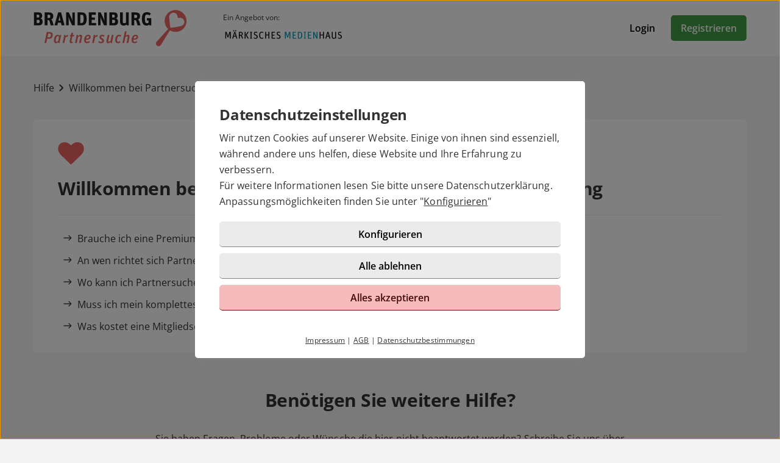

--- FILE ---
content_type: text/html; charset=UTF-8
request_url: https://partnersuche.moz.de/hilfe/kategorie.html?id=1
body_size: 3336
content:

<!DOCTYPE html>
<html lang="de-DE">
  <head>
    <title>Partnerbörse der Märkischen Onlinezeitung für Brandenburg</title>

<meta name="description" content="In der Partnerbörse der Märkischen Onlinezeitung für Brandenburg finden Sie Ihre neue Liebe fürs Leben. Registrieren Sie sich jetzt hier kostenlos.">
<meta name="robots" content="noindex,follow">
<meta charset="utf-8">
<meta http-equiv="X-UA-Compatible" content="IE=edge">
<meta name="viewport" content="width=device-width, initial-scale=1">
<meta http-equiv="content-type" content="text/html; charset=utf-8">
<meta name="msapplication-TileColor" content="#FFFFFF">
<meta name="msapplication-TileImage" content="https://static2.icony-hosting.de/dyncontent1769181681/img/moz/favicon/favicon_144.png">
<meta name="msapplication-square70x70logo" content="https://static2.icony-hosting.de/dyncontent1769181681/img/moz/favicon/favicon_72.png">
<meta name="msapplication-square150x150logo" content="https://static2.icony-hosting.de/dyncontent1769181681/img/moz/favicon/favicon_152.png">
<meta name="csrf-token" content="72524b32a2ef324d175be14737136ad7510452d0f2cd9310acbbd5fadf9e07674a24d48c">

<link rel="canonical" href="https://partnersuche.moz.de/hilfe/kategorie.html?id=1">
<link rel="apple-touch-icon-precomposed" sizes="152x152" href="https://static2.icony-hosting.de/dyncontent1769181681/img/moz/favicon/favicon_152.png">
<link rel="apple-touch-icon-precomposed" sizes="144x144" href="https://static2.icony-hosting.de/dyncontent1769181681/img/moz/favicon/favicon_144.png">
<link rel="apple-touch-icon-precomposed" sizes="120x120" href="https://static2.icony-hosting.de/dyncontent1769181681/img/moz/favicon/favicon_120.png">
<link rel="apple-touch-icon-precomposed" sizes="72x72" href="https://static2.icony-hosting.de/dyncontent1769181681/img/moz/favicon/favicon_72.png">
<link rel="apple-touch-icon-precomposed" href="https://static2.icony-hosting.de/dyncontent1769181681/img/moz/favicon/favicon_57.png">
<link rel="dns-prefetch" href="//cdn3.icony-hosting.de">
<link rel="dns-prefetch" href="//static2.icony-hosting.de">
<link rel="preload" href="https://static2.icony-hosting.de/dyncontent759285aef0330335de28d4eaf40f0689/fonts/opensans/OpenSans.woff2" as="font" type="font/woff2" crossorigin>
<link rel="preload" href="https://static2.icony-hosting.de/dyncontent30b36157219b58bd93c19edc10801b24/fonts/icony-material-subset/material-rounded-subset.woff2" as="font" type="font/woff2" crossorigin>
<link rel="stylesheet" type="text/css" href="https://static2.icony-hosting.de/dyncontent1769181681/css/r/moz/frontpage-v4.css">

<script nonce="4b711dc9cdf869390a97a8f10089d40247287499ab5b8bfb91512996cd3fb1e9">var ccpLayer = ccpLayer||[];ccpLayer.push([0,"CONF",["ccp_ga","ccp_hotjar","ccp_ivw"],false]);ccpLayer.push([1,"CONF",{"google.trackingId":"UA-44543440-19"}]);ccpLayer.push([1,"CONF",{"google.trackingId4":"G-2ZZTT6DV6S"}]);ccpLayer.push([1,"CONF",{"contentGroup":"\/help\/categories.html"}]);ccpLayer.push([1,"CONF",{"icony.membership":"Unregistered"}]);ccpLayer.push([1,"CONF",{"icony.platform":"moz"}]);</script>  </head>
  <body class="notverified bg-box-greyscale-weight-200">
    

<header class="isSticky vertical bg-box-greyscale-weight-100">
  <div class="container">

    
    <div class="bg-box-greyscale-weight-100 header-container">
              
<div class="logo-container">
  <a href="https://partnersuche.moz.de/" class="logo-link ">
    <img src="https://static2.icony-hosting.de/dyncontent699c08fca9d72a4196713b11327b5862/img/moz/logo.svg" class="logo" alt="Partnersuche der Märkischen Onlinezeitung Logo" height="60" width="252">  </a>
  
<div class="presented-by">
      <div class="paragraph-small">Ein Angebot von:</div>
  
  <ul class="logo-list ic-row vs auto-cols auto-rotate">
                  <li class="show">
              <a href="https://www.moz.de/" target="_blank" rel="noopener">
          <img alt="Märkisches Medienhaus" src="https://static2.icony-hosting.de/dyncontent1769181681/img/moz/presented_by/mmh.svg" height="57" width="567" loading="lazy">
        </a>
      </li>
                  <li>
              <a href="https://www.lr-online.de/" target="_blank" rel="noopener">
          <img alt="Lausitzer Rundschau" src="https://static2.icony-hosting.de/dyncontent1769181681/img/moz/presented_by/lausitzer.svg" height="57" width="567" loading="lazy">
        </a>
      </li>
      </ul>
</div></div>
      
      

      <div class="button-container">
              <div class="button-container-inner">
        <a href="https://partnersuche.moz.de/login/" class="btn tertiary">Login</a>
        <a href="https://partnersuche.moz.de/registration/" class="btn  primary m-md-l-10">Registrieren</a>
      </div>
    </div>
  
  
    </div>

  </div>
</header><main class="container container-margin-xs help-container">
    <div class="ic-row">
        <nav class="help-breadcrumb m-t-40 m-b-40" aria-label="Sie befinden sich hier">
            <a class="breadcrumb-item" href="https://partnersuche.moz.de/hilfe/">Hilfe</a>
            <span class="spacer m-icon m-icon-chevron-right" aria-hidden="true"></span>
            <a class="breadcrumb-item" aria-label="Kategorie" href="https://partnersuche.moz.de/hilfe/kategorie.html?id=1">Willkommen bei Partnersuche der Märkischen Onlinezeitung</a>
        </nav>
        <div class="category-overview ic-col-md-12 panel bg-box-greyscale-weight-100 panel-allways-rounded">
            <div class="icon-container m-b-20"><svg width="24" height="24" viewBox="0 0 24 24" xmlns="http://www.w3.org/2000/svg" class="platform-icon"><path d="M12 23.133a.79.79 0 00.58-.236l8.234-7.944c.09-.07.209-.185.363-.343.154-.16.398-.446.732-.865.335-.417.634-.846.898-1.286a8 8 0 00.706-1.597c.207-.624.31-1.231.31-1.82 0-1.936-.559-3.448-1.676-4.54-1.118-1.09-2.66-1.635-4.63-1.635-.547 0-1.103.094-1.67.283a6.768 6.768 0 00-1.584.766c-.488.32-.908.622-1.26.904-.352.281-.687.579-1.003.896a11.924 11.924 0 00-1.003-.896 16.737 16.737 0 00-1.26-.904 6.768 6.768 0 00-1.583-.766 5.273 5.273 0 00-1.67-.283c-1.97 0-3.513.544-4.63 1.635C.735 5.594.177 7.106.177 9.042c0 1.944 1.007 3.922 3.021 5.938l8.22 7.917a.79.79 0 00.581.236" fill="#FFF" fill-rule="evenodd"/></svg></div>
            <h1 class="m-b-25 h2 category-topic">Willkommen bei Partnersuche der Märkischen Onlinezeitung</h1>
            <div class="category-articles">
                              <a href="https://partnersuche.moz.de/hilfe/artikel.html?id=3" class="non-link">
                  <div class="article-item">
                      <span class="m-icon m-icon-east" aria-hidden="true"></span>
                      <div class="headline m-l-8">Brauche ich eine Premium-Mitgliedschaft?</div>
                  </div>
                </a>
                              <a href="https://partnersuche.moz.de/hilfe/artikel.html?id=1" class="non-link">
                  <div class="article-item">
                      <span class="m-icon m-icon-east" aria-hidden="true"></span>
                      <div class="headline m-l-8">An wen richtet sich Partnersuche der Märkischen Onlinezeitung?</div>
                  </div>
                </a>
                              <a href="https://partnersuche.moz.de/hilfe/artikel.html?id=2" class="non-link">
                  <div class="article-item">
                      <span class="m-icon m-icon-east" aria-hidden="true"></span>
                      <div class="headline m-l-8">Wo kann ich Partnersuche der Märkischen Onlinezeitung überall benutzen?</div>
                  </div>
                </a>
                              <a href="https://partnersuche.moz.de/hilfe/artikel.html?id=4" class="non-link">
                  <div class="article-item">
                      <span class="m-icon m-icon-east" aria-hidden="true"></span>
                      <div class="headline m-l-8">Muss ich mein komplettes Profil ausfüllen? </div>
                  </div>
                </a>
                              <a href="https://partnersuche.moz.de/hilfe/artikel.html?id=5" class="non-link">
                  <div class="article-item">
                      <span class="m-icon m-icon-east" aria-hidden="true"></span>
                      <div class="headline m-l-8">Was kostet eine Mitgliedschaft bei Partnersuche der Märkischen Onlinezeitung?</div>
                  </div>
                </a>
                          </div>
        </div>
    </div>
  <div class="row">
  <div class="ic-col-md-8 ic-offset-md-2 m-t-60 text-center support-footer bg-box-greyscale-weight-200">
      <h2 class="m-b-32">Benötigen Sie weitere Hilfe?</h2>
      <p>Sie haben Fragen, Probleme oder Wünsche die hier nicht beantwortet werden? Schreibe Sie uns über unser <a href="/kontakt/">Kontaktformular</a> eine Nachricht.</p>
            <a href="https://partnersuche.moz.de/kontakt/" class="btn partner m-t-32">Support kontaktieren</a>
  </div>
</div></main>

<footer class=" cta">
  
  <div class="container platform-footer ">
      <div class="ic-row m-t-80">
          <div class="ic-col-md-4 ic-col-sm-8 ic-col-xs-6 ic-offset-xs-3 ic-offset-md-0">
              <h5>Tipps</h5>
              <ul>
                  
                                      <li><a href="https://partnersuche.moz.de/fragenflirt.html">Fragenflirt</a></li>
                    <li><a href="https://partnersuche.moz.de/fotoflirt.html">Fotoflirt</a></li>
                                          <li><a href="https://partnersuche.moz.de/videodate.html">Videodate</a></li>
                                        <li><a href="https://partnersuche.moz.de/unsere-erfolgsgeschichten.html">Unsere Erfolgsgeschichten</a></li>
                  
                                  </ul>
          </div>
          <div class="ic-col-md-4 ic-col-sm-8 ic-col-xs-6 ic-offset-xs-3 ic-offset-md-0 m-xs-t-30">
              <h5>Fakten</h5>
              <ul>
                  <li><a href="https://partnersuche.moz.de/sicherheit-und-datenschutz.html">Sicherheit & Datenschutz</a></li>
                  <li><a href="https://partnersuche.moz.de/redaktionelle-kontrolle.html">Redaktionelle Kontrolle</a></li>
                  <li><a href="https://partnersuche.moz.de/kostenlose-basis-mitgliedschaft.html">Basis-Mitgliedschaft</a></li>
                  <li><a href="https://partnersuche.moz.de/premium-mitgliedschaft.html">Premiumvorteile</a></li>
              </ul>
          </div>
          <div class="ic-col-md-4 ic-col-sm-8 ic-col-xs-6 ic-offset-xs-3 ic-offset-md-0 m-xs-t-30">
              <h5>Service</h5>
              <ul>
                  <li><a href="https://partnersuche.moz.de/hilfe/">Hilfe & Support</a></li>
                                      <li><a href="https://partnersuche.moz.de/kontakt/k%C3%BCndigen/">Premium-Mitgliedschaft kündigen</a></li>
                                                      <li><a href="https://partnersuche.moz.de/datenschutz.html">Datenschutz</a> / <a href="#" class="open-ccp" aria-label="Cookies verwalten">Cookies</a></li>
                  <li><a href="https://partnersuche.moz.de/impressum.html">Impressum</a> / <a href="https://partnersuche.moz.de/agb.html">AGB</a></li>
                  <li><a href="https://partnersuche.moz.de/sitemap/">Sitemap</a> / <a href="https://partnersuche.moz.de/barrierefreiheit.html">Barrierefreiheit</a></li>
              </ul>
          </div>
      </div>
      </div>

      <div class="sub-footer m-t-80 p-t-25 p-b-25">
      <div class="container">
        <div class="ic-row">
            <div class="ic-col-md-12">
              
<div class="ic-row auto-cols">
  <div class="presented-by ">
          <div class="paragraph-small-long m-b-5">Ein Angebot von:</div>
    
    <ul class="logo-list ic-row vs auto-cols auto-rotate">
              <li class="needs-white-background show">
          <a href="https://www.moz.de/" target="_blank" rel="noopener">
            <img alt="Märkisches Medienhaus" src="https://static2.icony-hosting.de/dyncontent1769181681/img/moz/presented_by/mmh.svg" height="57" width="567" loading="lazy">
          </a>
        </li>
              <li class="needs-white-background">
          <a href="https://www.lr-online.de/" target="_blank" rel="noopener">
            <img alt="Lausitzer Rundschau" src="https://static2.icony-hosting.de/dyncontent1769181681/img/moz/presented_by/lausitzer.svg" height="57" width="567" loading="lazy">
          </a>
        </li>
          </ul>

  </div>
</div>              <div class="footer-logo-container">
                  <span class="powered-by capption">Im Partnernetzwerk von</span>
<a href="https://www.icony.com" class="footer-logo" rel="nofollow" aria-label="Betreiberwebseite">
  <svg class="icony-logo" viewBox="0 0 330.1 148.2"><title>Das Logo der ICONY GmbH</title><path class="st0" d="M5.8 55.6C2.4 55.6 0 58 0 61v80.8c0 3.1 2.4 5.5 5.5 5.5 3.2 0 5.7-2.4 5.7-5.5V61c0-3-2.4-5.4-5.4-5.4zm229.3 0c-3.4 0-5.8 2.4-5.8 5.4v65.8L179 58.5c-.5-.7-1.1-1.2-1.7-1.7.9-3.6 1.4-7.3 1.4-11.2 0-25.2-20.5-45.7-45.7-45.7-25.2 0-45.7 20.5-45.7 45.7 0 3.9.5 7.7 1.4 11.3-4-1.4-8.5-2.2-13.6-2.2-26 0-46.4 18.9-46.4 46.6s20.4 46.6 46.4 46.6c13.5 0 23.1-5.4 30.1-12.7.9-1.1 1.5-2.4 1.5-3.8 0-2.8-2.2-5.5-5.3-5.5-1.4 0-2.8.7-3.8 1.8C91.9 134.3 83.5 138 75 138c-19.7 0-34.7-15.3-34.7-36.6 0-21.5 15-36.6 34.7-36.6 8.4 0 17.7 4 23 10.3.2.2.4.4.5.6 8.4 9.6 20.7 15.6 34.4 15.6 12.9 0 24.6-5.4 32.9-14.1v64.5c0 3.1 2.4 5.5 5.5 5.5 3.2 0 5.7-2.4 5.7-5.5V74.6l51.1 69.9c1.2 1.8 3.4 2.8 5.5 2.8 4.1 0 6.8-3.1 6.8-6.4V61c.1-3-2.4-5.4-5.3-5.4zM132.9 81.2c-19.6 0-35.5-15.9-35.5-35.5s15.9-35.5 35.5-35.5 35.5 15.9 35.5 35.5-15.9 35.5-35.5 35.5zm191.7-25.5c-1.6 0-3.4.8-4.3 2.2l-26.9 40.4-26.9-40.4c-1.1-1.5-3-2.3-4.6-2.3-3.4 0-5.4 2.8-5.4 5.4 0 1.1.4 2 .9 2.8l30.4 44.6v33.4c0 3.1 2.4 5.5 5.5 5.5 3.2 0 5.7-2.4 5.7-5.5v-33.4l30.3-44.6c.5-.8.8-1.9.8-2.8 0-2.9-2.6-5.3-5.5-5.3z"/></svg></a>              </div>
            </div>
          </div>
      </div>
    </div>
  </footer>
<script defer nonce="4b711dc9cdf869390a97a8f10089d40247287499ab5b8bfb91512996cd3fb1e9" src="https://static2.icony-hosting.de/dyncontent1769181681/js/r/moz/unsupported-browser.js"></script>
<script defer nonce="4b711dc9cdf869390a97a8f10089d40247287499ab5b8bfb91512996cd3fb1e9" src="https://static2.icony-hosting.de/dyncontent1769181681/js/r/moz/frontpage-v4.js"></script>  </body>
</html>

--- FILE ---
content_type: image/svg+xml
request_url: https://static2.icony-hosting.de/dyncontent1769181681/img/moz/presented_by/mmh.svg
body_size: 1881
content:
<svg enable-background="new 0 0 566.929 56.693" viewBox="0 0 566.929 56.693" xmlns="http://www.w3.org/2000/svg" xmlns:xlink="http://www.w3.org/1999/xlink"><clipPath id="a"><path d="m0 0h566.929v56.693h-566.929z"/></clipPath><clipPath id="b"><path d="m0 0h566.929v56.693h-566.929z"/></clipPath><clipPath id="c"><path d="m0 0h566.929v56.693h-566.929z"/></clipPath><clipPath id="d"><path d="m0 0h566.929v56.693h-566.929z"/></clipPath><clipPath id="e"><path d="m0 0h566.929v56.693h-566.929z"/></clipPath><clipPath id="f"><path d="m0 0h566.929v56.693h-566.929z"/></clipPath><path clip-path="url(#a)" d="m10.394 14.962h6.139l5.01 15.667c.948 2.889 1.308 5.279 1.444 6.904h.089c.183-1.579.499-4.016 1.447-6.904l5.102-15.667h6.184v31.103h-4.153v-18.37c0-5.24.227-8.441.271-9.572h-.091c-.18.993-1.263 5.596-2.482 9.073l-4.558 13.09h-3.837l-4.426-12.547c-1.308-3.655-2.214-8.623-2.441-9.616h-.089c.044 1.037.229 5.013.229 9.616v18.326h-3.838z"/><path clip-path="url(#a)" d="m56.458 9.904c0-1.487 1.265-2.703 2.663-2.703 1.4 0 2.66 1.216 2.66 2.703 0 1.492-1.26 2.711-2.66 2.711-1.398 0-2.663-1.219-2.663-2.711m-5.689 23.614h7.586l-1.491-5.374c-1.354-4.83-1.715-6.589-2.171-8.984h-.087c-.452 2.484-.861 4.243-2.257 8.984zm-3.295-23.614c0-1.487 1.267-2.703 2.663-2.703 1.4 0 2.664 1.216 2.664 2.703 0 1.492-1.264 2.711-2.664 2.711-1.396 0-2.663-1.219-2.663-2.711m5.011 5.013h4.606l9.345 31.147h-4.559l-2.529-9.029h-9.617l-2.615 9.029h-4.248z"/><path clip-path="url(#a)" d="m82.023 29.364c4.153 0 5.463-1.811 5.463-5.692 0-3.607-1.358-5.143-5.463-5.143h-4.335v10.835zm-8.487-14.402h8.668c5.915 0 9.617 2.8 9.617 8.668 0 4.741-1.942 7.177-5.915 8.263 1.581.588 2.796 2.03 3.929 5.232l3.205 8.939h-4.561l-3.114-8.754c-1.353-3.793-2.665-4.563-4.741-4.563h-2.935v13.316h-4.153z"/><path d="m105.015 29.182 9.932-14.22h4.557l-9.839 13.997 10.2 17.106h-4.646zm-4.381-14.22h4.154v31.103h-4.154z"/><path d="m125.391 43.763 3.156-.357v-25.781l-3.156-.406v-2.257h10.471v2.257l-3.16.406v25.781l3.16.357v2.302h-10.471z"/><path clip-path="url(#b)" d="m142.192 43.496 1.808-3.028c2.483 1.849 4.199 2.622 7.22 2.622 4.153 0 5.69-1.896 5.69-5.105 0-3.793-2.124-4.872-5.913-6.322-5.147-1.982-7.495-4.061-7.495-9.256 0-5.321 3.341-8.032 8.759-8.032 3.384 0 5.506.77 7.495 2.168l-1.718 3.25c-1.803-1.264-3.341-1.852-5.554-1.852-2.976 0-4.873 1.22-4.873 4.336 0 3.161 1.22 4.061 4.966 5.503 4.829 1.855 8.62 3.753 8.62 9.978 0 4.607-2.302 8.899-9.661 8.899-3.699-0-7.131-1.266-9.344-3.161"/><path clip-path="url(#b)" d="m168.341 30.628c0-10.021 3.435-16.253 12.056-16.253 3.066 0 5.595.859 7.449 2.439l-1.986 3.023c-1.536-1.167-3.252-1.941-5.463-1.941-6.005 0-7.497 3.927-7.497 12.551 0 8.713 1.492 12.685 7.631 12.685 2.439 0 4.241-1.033 5.822-2.303l1.989 3.068c-2.077 1.58-4.65 2.76-7.945 2.76-8.398-0-12.056-5.601-12.056-16.029"/><path d="m196.167 14.962h4.154v12.733h11.193v-12.733h4.153v31.103h-4.153v-14.719h-11.193v14.719h-4.154z"/><path d="m225.886 14.962h15.935v3.566h-11.781v9.483h9.523v3.567h-9.523v10.88h12.368v3.607h-16.522z"/><path clip-path="url(#c)" d="m248.426 43.496 1.803-3.027c2.487 1.849 4.199 2.622 7.228 2.622 4.154 0 5.686-1.896 5.686-5.105 0-3.793-2.12-4.872-5.913-6.322-5.147-1.982-7.493-4.061-7.493-9.256 0-5.321 3.339-8.032 8.757-8.032 3.384 0 5.505.77 7.491 2.168l-1.714 3.25c-1.807-1.264-3.341-1.852-5.55-1.852-2.984 0-4.877 1.22-4.877 4.336 0 3.161 1.216 4.061 4.966 5.503 4.829 1.855 8.622 3.753 8.622 9.978 0 4.607-2.304 8.899-9.659 8.899-3.706-.001-7.134-1.267-9.347-3.162"/><g fill="#0095ac"><path clip-path="url(#c)" d="m287.994 14.962h6.14l5.01 15.667c.949 2.889 1.308 5.279 1.443 6.904h.094c.18-1.579.496-4.016 1.444-6.904l5.098-15.667h6.187v31.103h-4.153v-18.37c0-5.24.224-8.441.271-9.572h-.091c-.18.993-1.265 5.596-2.481 9.073l-4.562 13.09h-3.838l-4.421-12.547c-1.309-3.655-2.213-8.623-2.438-9.616h-.091c.045 1.037.226 5.013.226 9.616v18.326h-3.836v-31.103z"/><path d="m323.631 14.962h15.935v3.566h-11.785v9.483h9.528v3.567h-9.528v10.88h12.372v3.607h-16.522z"/><path clip-path="url(#d)" d="m356.371 42.499c6.006 0 7.582-2.979 7.582-11.958 0-8.985-1.396-12.102-7.491-12.102h-4.195v24.06zm-8.259-27.537h7.943c8.442 0 12.367 3.882 12.367 15.752 0 12.011-3.836 15.351-12.141 15.351h-8.17v-31.103z"/><path d="m375.705 43.763 3.161-.357v-25.781l-3.161-.406v-2.257h10.477v2.257l-3.161.406v25.781l3.161.357v2.302h-10.477z"/><path d="m394.904 14.962h15.935v3.566h-11.785v9.483h9.527v3.567h-9.527v10.88h12.372v3.607h-16.522z"/><path clip-path="url(#e)" d="m419.837 14.962h4.198l8.667 17.696c1.353 2.757 2.346 5.553 3.024 7.676h.089c-.225-2.074-.496-5.512-.496-8.851v-16.521h3.838v31.103h-4.334l-7.947-16.251c-2.121-4.332-2.754-6.318-3.519-8.623h-.09c.223 2.212.402 5.689.402 9.299v15.574h-3.833v-31.102z"/></g><path d="m449.38 14.962h4.149v12.733h11.197v-12.733h4.154v31.103h-4.154v-14.719h-11.197v14.719h-4.149z"/><path clip-path="url(#f)" d="m483.836 33.518h7.584l-1.49-5.374c-1.353-4.83-1.716-6.589-2.165-8.984h-.092c-.452 2.484-.857 4.243-2.257 8.984zm1.716-18.601h4.602l9.35 31.147h-4.563l-2.524-9.029h-9.617l-2.62 9.029h-4.241z"/><path clip-path="url(#f)" d="m505.971 37.125v-22.163h4.152v21.442c0 4.563.862 6.638 4.787 6.638 3.25 0 5.507-1.625 6.818-2.89v-25.19h4.151v31.103h-3.069l-.723-2.886c-1.76 1.759-4.289 3.477-7.63 3.477-4.334 0-8.486-2.301-8.486-9.531"/><path clip-path="url(#f)" d="m533.752 43.496 1.805-3.027c2.482 1.849 4.199 2.622 7.225 2.622 4.152 0 5.685-1.896 5.685-5.105 0-3.793-2.121-4.872-5.91-6.322-5.149-1.982-7.495-4.061-7.495-9.256 0-5.321 3.341-8.032 8.755-8.032 3.387 0 5.513.77 7.495 2.168l-1.716 3.25c-1.805-1.264-3.337-1.852-5.55-1.852-2.98 0-4.877 1.22-4.877 4.336 0 3.161 1.22 4.061 4.964 5.503 4.831 1.855 8.624 3.753 8.624 9.978 0 4.607-2.3 8.899-9.659 8.899-3.703-.001-7.135-1.267-9.346-3.162"/></svg>

--- FILE ---
content_type: application/javascript
request_url: https://static2.icony-hosting.de/dyncontent1769181681/js/r/moz/modules/frontpage-v4/ccp/ccp_ivw.js
body_size: 711
content:
(typeof __importLang === "function" && __importLang({"txt_ccp_plugin_name_ivw": "IVW/INFOnline","txt_ccp_vendor_name_ivw": "INFOnline GmbH","txt_ccp_purpose_ivw": "Erstellung von Nutzungsstatistiken für Reichweitenmessung.","txt_ccp_privacy_policy_ivw": "<a href=\"https://www.ivw.eu/digital/datenschutz-0\" target=\"_blank\" rel=\"noopener\">https://www.ivw.eu/digital/datenschutz-0</a>","txt_ccp_optout_ivw": "https://optout.ioam.de",}, 'ccp/ccp_ivw'));
class CCPIVW extends CookieConsentPlugin{constructor(){super(CCPluginIds.IVW,IconyLang.get("txt_ccp_plugin_name_ivw"),[[IconyLang.get("txt_ccp_desc_vendor"),IconyLang.get("txt_ccp_vendor_name_ivw")],[IconyLang.get("txt_ccp_desc_purpose"),IconyLang.get("txt_ccp_purpose_ivw")],[IconyLang.get("txt_ccp_desc_privacy_policy"),IconyLang.get("txt_ccp_privacy_policy_ivw")],[IconyLang.get("txt_ccp_desc_optout"),IconyLang.get("txt_ccp_optout_ivw")],[IconyLang.get("txt_ccp_desc_cookie_name"),"ioam2018"]],CookieConsent.CAT_STATSTICS),this.scriptURL="https://script.ioam.de/iam.js",this.domainServiceName=null}handleActivate(){return new Promise(((e,c)=>{requireExternal(this.scriptURL).then((()=>{require("ccp/ivw_"+REGISTER_MODULE).then((()=>{CCPIVW.CurrentTracker&&"function"==typeof CCPIVW.CurrentTracker.onCreate&&CCPIVW.CurrentTracker.onCreate.call(CCPIVW.CurrentTracker),CCPIVW.CurrentTracker&&"function"==typeof CCPIVW.CurrentTracker.onPageChange&&CCPIVW.CurrentTracker.onPageChange.call(CCPIVW.CurrentTracker),CCPIVW.CurrentTracker.customDomain?CCPIVW.CurrentTracker.loadingPromise.promise.then(e).catch(c):e()})).catch(c)})).catch(c)}))}handleEvent(e){switch(e[1]){case"EVENT":iom.c(e[2],1);break;case"EVENT_ANONYM":ima("init",e[2]),ima("count");break;case"EVENT_ZENSUS":let c=e[2],r=e[2].cp;delete c.cp,"dn"in c&&"mh"in c&&5==c.mh&&(this.domainServiceName=c.dsn),IOMm("configure",c),IOMm("pageview",{cp:r});break;case"CCP_PAGE_CHANGE":CCPIVW.CurrentTracker&&"function"==typeof CCPIVW.CurrentTracker.onPageChange&&CCPIVW.CurrentTracker.onPageChange.call(CCPIVW.CurrentTracker)}}}CCPIVW.CurrentTracker=null,CCP.loadPlugin(CCPIVW),globalThis.resolveLoadedScripts("ccp/ccp_ivw");

--- FILE ---
content_type: application/javascript
request_url: https://static2.icony-hosting.de/dyncontent1769181681/js/r/moz/frontpage-v4.js
body_size: 116066
content:
var langStore = {"txt_framework_base_day": "Tag","txt_framework_base_month": "Monat","txt_framework_base_year": "Jahr","txt_framework_base_hour_singular": "Stunde","txt_framework_base_hour_plural": "Stunden","txt_framework_base_minute_singular": "Minute","txt_framework_base_minute_plural": "Minuten","txt_framework_base_second_singular": "Sekunde","txt_framework_base_second_plural": "Sekunden","txt_icony_input_toggle_password_aria_label": "Passwort Ansicht umschalten","txt_form_validation_default_error_message_code_minus_1": "Bitte bestätigen","txt_form_validation_default_error_message_code_minus_2": "Bitte treffe eine Auswahl","txt_form_validation_default_error_message_code_minus_3": "Dieses Feld muss ausgefüllt werden","txt_form_validation_default_error_message_code_minus_4": "Es müssen mindestens %d Zeichen eingegeben werden","txt_form_validation_default_error_message_code_minus_5": "Es dürfen maximal %d Zeichen eingegeben werden","txt_form_validation_default_error_message_code_minus_6": "Es muss eine Zahlenfolge eingegeben werden","txt_form_validation_default_error_message_code_minus_7": "Es muss eine Zahl enthalten sein","txt_form_validation_default_error_message_code_210": "Die angegebene IBAN ist ungültig","txt_form_validation_default_error_message_code_211": "Bitte den Karteninhaber gleich schreiben wie auf der Karte angegeben","txt_dialog_base_aria_label_close": "Dialog schließen","txt_dialog_base_aria_label_content": "Dialog Inhalt","ttl_ccp_security": "Datenschutzeinstellungen","txt_ccp_security_1": "Wir nutzen Cookies auf unserer Website. Einige von ihnen sind essenziell, während andere uns helfen, diese Website und\n  Ihre Erfahrung zu verbessern.","txt_ccp_security_1_gads": "Personenbezogene Daten/Cookies können sowohl für personalisierte als auch für nicht personalisierte Anzeigen genutzt werden.","txt_ccp_security_2": "Für weitere Informationen lesen Sie bitte unsere Datenschutzerklärung. Anpassungsmöglichkeiten finden Sie unter \"<a href=\"#\" id=\"ccp-show-configure-link\" bind-click=\"show-configure\" class=\"ccp-settings-link\">Konfigurieren</a>\"","btn_ccp_security_configure": "Konfigurieren","btn_ccp_security_reject_all": "Alle ablehnen","btn_ccp_security_accept_all": "Alles akzeptieren","ttl_ccp_config": "Einfache Datenschutzeinstellungen","txt_ccp_config_1": "Hier finden Sie eine Übersicht über alle verwendeten Cookies. Sie können Ihre Zustimmung zu ganzen Kategorien geben oder\n    sich in den ","txt_ccp_config_link": "Erweiterte Einstellungen","txt_ccp_config_2": " detaillierte Informationen anzeigen lassen und so nur bestimmte Cookies auswählen.","btn_ccp_save_accept": "Einstellungen speichern","ttl_ccp_cat_required": "Notwendig","txt_ccp_cat_required": "Notwendige Cookies ermöglichen grundlegende Funktionen und sind für die einwandfreie Funktion der Website erforderlich.","ttl_ccp_cat_statistics": "Statistiken","txt_ccp_cat_statistics": "Statistik Cookies erfassen Informationen anonym. Diese Informationen helfen uns zu verstehen, wie unsere Besucher unsere Website nutzen.","ttl_ccp_cat_marketing": "Marketing","txt_ccp_cat_marketing": "Marketing Cookies werden von Drittanbietern oder Publishern verwendet, um personalisierte Werbung anzuzeigen. Sie tun dies, indem sie Besucher über Websites hinweg verfolgen.","ttl_ccp_advanced": "Erweiterte Datenschutzeinstellungen","txt_ccp_advanced_1": "Sie können Ihre Zustimmung zu einzelnen Cookies geben oder unter ","txt_ccp_advanced_link": "einfache Einstellungen","txt_ccp_advanced_2": " nach Kategorien auswählen.","txt_ccp_footer_privacy": "Datenschutzbestimmungen","txt_ccp_footer_terms": "AGB","txt_ccp_footer_imprint": "Impressum","txt_ccp_desc_vendor": "Anbieter","txt_ccp_desc_purpose": "Zweck","txt_ccp_desc_privacy_policy": "Datenschutzerklärung","txt_ccp_desc_privacy_policy_and_terms": "AGB & Datenschutzerklärung","txt_ccp_desc_cookie_name": "Cookiename","txt_err_empty_gender": "Bitte wählen Sie Ihr Geschlecht aus","txt_err_empty_look_for": "Bitte das gesuchte Geschlecht auswählen","txt_err_empty_birthday": "Bitte geben Sie Ihr Geburtsdatum an","txt_err_empty_email": "Bitte Ihre E-Mailadresse eingeben","txt_err_invalid_email": "Die eingegebene E-Mailadresse konnte leider nicht akzeptiert werden","txt_err_empty_username": "Bitte einen Benutzernamen eingeben","txt_err_invalid_username": "Ein Benutzername darf nur aus Buchstaben A-Z und Umlauten und Zahlen von 0-9 bestehen","txt_err_empty_password": "Bitte ein Passwort eingeben","txt_err_invalid_password": "Aus Sicherheitsgründen muss Ihr Passwort mindestens 8 Zeichen lang sein.","txt_err_empty_plz": "Bitte einen Ort oder eine PLZ eingeben","txt_err_invalid_plz": "Bitte wählen Sie einen Ort mit PLZ aus","txt_err_already_used_username": "Der angegebene Benutzername wird bereits verwendet","txt_err_username_password": "Aus Sicherheitsgründen darf in Ihrem Passwort nicht Ihr Benutzername vorkommen.","txt_err_already_used_email": "Diese E-Mail-Adresse ist bereits registriert.<br><a href=\"/login/\" class=\"plain-link\">Melde dich an um fortzufahren.</a>","txt_err_forbidden_email": "Diese E-Mailadresse ist bei uns leider nicht erlaubt","txt_err_already_used_email_wrong_platform": "Diese E-Mail-Adresse ist bereits bei <a href='[platform_link]'>[platform]</a> registriert. <a href='[login_link]'>Bitte loggen Sie sich dort ein.</a>","txt_err_empty_privacy": "Bitte Einverständnis zur Datenschutzerklärung geben","txt_err_empty_terms": "Bitte akzeptieren Sie die Allgemeinen Geschäftsbedingungen.","txt_err_invalid_captcha": "Bitte bestätigen Sie, dass Sie kein Roboter sind.","txt_login_empty_email": "Bitte geben Sie Ihre E-Mail-Adresse an","txt_login_invalid_email": "Sie haben eine unbekannte E-Mail-Adresse angegeben","txt_login_empty_password": "Bitte geben Sie Ihr Passwort an","txt_err_username_invalid_length": "Ein Benutzername muss mindestens 3 Zeichen lang sein und maximal 49","txt_err_username_is_banned": "Dieser Benutzername ist verboten","txt_err_empty_firstname": "Bitte Ihren Vornamen eingeben","txt_err_empty_lastname": "Bitte Ihren Nachnamen eingeben","txt_err_empty_street": "Bitte Ihre Straße eingeben","txt_err_empty_zip": "Bitte Ihre Postleitzahl eingeben","txt_err_empty_city": "Bitte Ihre Stadt eingeben","txt_err_empty_customer_id": "Bitte Ihre Kundenummer eingeben","txt_err_empty_subject": "Bitte eine Kategorie angeben","txt_err_empty_comment": "Bitte eine Nachricht eingeben","txt_err_empty_cancel_date": "Bitte Ihren gewünschten Kündigungstermin eingeben","ttl_lightweight_footer": "© [YEAR] - [REGISTER_MODULE_TEXT]","txt_lightweight_footer_imprint": "Impressum","txt_lightweight_footer_privacy": "Datenschutz","txt_lightweight_footer_accessibility": "Barrierefreiheit","txt_help_search_autocomplete_further_results": "[CNT] weitere Treffer anzeigen",};globalThis.UIAnimationDuration_short = 75;globalThis.UIAnimationDuration_medium = 150;globalThis.UIAnimationDuration_long = 300;globalThis.UIAnimationDuration_xl = 600;globalThis.UIAnimationDuration_xxl = 1200;globalThis.UIAnimationDuration = {"short":75,"medium":150,"long":300,"xl":600,"xxl":1200};globalThis.ENVIRONMENT = "PRODUCTION";globalThis.CCPluginIds_GoogleAnalytics = 1;globalThis.CCPluginIds_FacebookPixel = 2;globalThis.CCPluginIds_IVW = 3;globalThis.CCPluginIds_IVWAT = 4;globalThis.CCPluginIds_OEWA = 5;globalThis.CCPluginIds_reCaptcha = 6;globalThis.CCPluginIds_eTracker = 7;globalThis.CCPluginIds_GoogleAds = 8;globalThis.CCPluginIds_ABTasty = 9;globalThis.CCPluginIds_IntelliAd = 10;globalThis.CCPluginIds_MicrosoftAdvertising = 11;globalThis.CCPluginIds_Webtrekk = 12;globalThis.CCPluginIds_Criteo = 13;globalThis.CCPluginIds_Hotjar = 14;globalThis.CCPluginIds_Signalize = 16;globalThis.CCPluginIds_IVWMeasurementManager = 17;globalThis.CCPluginIds_AdRoll = 18;globalThis.CCPluginIds_ADCell = 19;globalThis.CCPluginIds_UPYIELD = 20;globalThis.CCPluginIds_TikTok = 21;globalThis.CCPluginIds_Snap = 22;globalThis.CCPluginIds_Outbrain = 23;globalThis.CCPluginIds_OSM = 24;globalThis.CCPluginIds_Youtube = 25;globalThis.CCPluginIds_Vimeo = 26;globalThis.CCPluginIds_Awin = 27;globalThis.CCPluginIds_Pinterest = 28;globalThis.CCPluginIds_Taboola = 29;globalThis.CCPluginIds_Ausgezeichnet = 30;globalThis.CCPluginIds_Matomo = 31;globalThis.CCPluginIds_Reddit = 32;globalThis.CCPluginIds = {"GoogleAnalytics":1,"FacebookPixel":2,"IVW":3,"IVWAT":4,"OEWA":5,"reCaptcha":6,"eTracker":7,"GoogleAds":8,"ABTasty":9,"IntelliAd":10,"MicrosoftAdvertising":11,"Webtrekk":12,"Criteo":13,"Hotjar":14,"Signalize":16,"IVWMeasurementManager":17,"AdRoll":18,"ADCell":19,"UPYIELD":20,"TikTok":21,"Snap":22,"Outbrain":23,"OSM":24,"Youtube":25,"Vimeo":26,"Awin":27,"Pinterest":28,"Taboola":29,"Ausgezeichnet":30,"Matomo":31,"Reddit":32};globalThis.JS_API_END_POINT = "/services/rest/index/";globalThis.REGISTER_MODULE = "moz";globalThis.REGISTER_MODULE_TEXT = "Partnersuche der Märkischen Onlinezeitung";globalThis.SITE_URL = "https://partnersuche.moz.de/";globalThis.PLATFORM_DOMAIN = "https://partnersuche.moz.de/";globalThis.STATIC_ASSET_PATH = "https://static2.icony-hosting.de/dyncontent1769181681";globalThis.CUSTOM_ELEMENT_CSS_PATH = "https://static2.icony-hosting.de/dyncontent1769181681/css/r/moz/custom-elements-v4.css";globalThis.HAS_FULLSCREEN_HEADER = false;globalThis.HAS_FULLSCREEN_SECTION_HEADER = false;globalThis.PWA_ENABLED = true;globalThis.PWA_AUTO_ASK_TO_INSTALL = false;globalThis.MODULE_JSON_FILE = "frontpage-v4";globalThis.appRoutes = {"imprint":{"path":"\/impressum.html","internalPath":"imprint.html","options":null},"terms":{"path":"\/agb.html","internalPath":"terms.html","options":null},"privacy":{"path":"\/datenschutz.html","internalPath":"privacy.html","options":null},"registration":{"path":"\/registration","internalPath":"registration","options":null},"onboarding":{"path":"\/onboarding\/","internalPath":"onboarding\/","options":null},"login":{"path":"\/login","internalPath":"login","options":null},"logout":{"path":"\/logout","internalPath":"logout","options":null},"registration_clean":{"path":"\/registration\/clean\/","internalPath":"registration\/clean\/","options":null},"registration_success":{"path":"\/registration\/success.php","internalPath":"registration\/success.php","options":null},"profile":{"path":"\/profil\/:user_uuid\/:username\/","internalPath":"profile\/:user_uuid\/:username\/","options":null},"coupon":{"path":"\/gutschein\/","internalPath":"coupon\/","options":null},"coupon_redeem":{"path":"\/gutschein\/einl\u00f6sen\/","internalPath":"coupon\/redeem\/","options":null},"coupon_code":{"path":"\/gutschein\/:code\/","internalPath":"coupon\/:code\/","options":null},"contact_cancel":{"path":"\/kontakt\/k\u00fcndigen\/","internalPath":"contact\/cancel\/","options":null},"contact_cancel_success":{"path":"\/kontakt\/k\u00fcndigen\/erfolgreich\/","internalPath":"contact\/cancel\/success\/","options":null},"contact":{"path":"\/kontakt\/","internalPath":"contact\/","options":null},"help":{"path":"\/hilfe\/","internalPath":"help\/","options":null},"help_search":{"path":"\/hilfe\/suche.html","internalPath":"help\/search.html","options":null},"lottery":{"path":"\/gewinnspiel\/","internalPath":"lottery\/","options":null},"frontpage":{"path":"\/","internalPath":"\/","options":null}};
var _Document$prototype,_DocumentFragment$pro,_Element$prototype,_UIAnimationDuration$,_UIAnimationDuration$2;function _defineProperty(e,t,i){return(t=_toPropertyKey(t))in e?Object.defineProperty(e,t,{value:i,enumerable:!0,configurable:!0,writable:!0}):e[t]=i,e}function _toPropertyKey(e){var t=_toPrimitive(e,"string");return"symbol"==typeof t?t:String(t)}function _toPrimitive(e,t){if("object"!=typeof e||null===e)return e;var i=e[Symbol.toPrimitive];if(void 0!==i){var n=i.call(e,t||"default");if("object"!=typeof n)return n;throw new TypeError("@@toPrimitive must return a primitive value.")}return("string"===t?String:Number)(e)}var templateStore={"notification.base":'<div class="icony-notification-container fixed use-fw-21" data-uid="{{uid}}"><div class="icony-notification {{baseStyle}} {{style}}"><div class="panel panel-shadow panel-allways-rounded wrapper"><div class="content {{size}}">        {{if showIcon}}        <div class="icon-wrapper"><i aria-hidden="true" class="m-icon m-icon-{{icon}}"></i></div>        {{end}}          <div class="message">{{message}}</div>          {{if actionHtml }}            {{actionHtml}}            <div class="close"><i aria-hidden="true" class="m-icon m-icon-close"></i></div>          {{else}}            {{if actionTitle}}              <div class="action">{{actionTitle}}</div><div class="close"><i aria-hidden="true" class="m-icon m-icon-close"></i></div>            {{end}}          {{end}}      </div></div></div></div>',"notification.toast":'<div class="icony-toast-wrapper use-fw-21"><div class="toast"><div class="panel shadow-floating-medium panel-allways-rounded wrapper"><div class="content"><div class="toast-container"><div class="avatar-container"><img class="avatar"></div><div class="text"><div class="paragraph-small-short headline"></div><a class="link-standalone-icon medium link"><span class="link-text"></span><i aria-hidden="true" class="m-icon m-icon-chevron-right"></i></a></div></div><div class="close"><i aria-hidden="true" class="m-icon m-icon-close"></i></div></div></div></div></div>',"notification.inline":'<div class="icony-notification-container inline m-b-8 use-fw-21" data-uid="{{uid}}"><div class="icony-notification {{baseStyle}} {{style}}"><div class="panel panel-allways-rounded wrapper"><div class="content {{size}}">        {{if showIcon}}        <div class="icon-wrapper"><i aria-hidden="true" class="m-icon m-icon-{{icon}}"></i></div>        {{end}}        <div><div class="message">{{message}}</div>          {{if actionHtml }}            {{actionHtml}}          {{else}}            {{if actionTitle }}              <div class="action">{{actionTitle}}</div>            {{end}}          {{end}}        </div>        {{if closable}}          <div class="close"><i class="m-icon m-icon-close"></i></div>        {{end}}      </div></div></div></div>',"notification.action.checkbox":'<div class="action m-t-8"><input class="ic-checkbox" type="checkbox" value="1" name="action-checkbox"><label for="action-checkbox"><span></span>{{actionTitle}}</label></div>',"notification.action.link":'<div class="action"><span for="action-link"><span></span>{{actionTitle}}</span></div>',"tooltip.plain":'<div class="icony-tooltip-wrapper use-fw-21"><div class="icony-tooltip"><div class="panel panel-shadow panel-allways-rounded wrapper"><div class="panes"><div class="left-pane"><div class="tooltip-body"><div class="body-content"></div></div></div></div></div></div></div>',"tooltip.rich":'<div class="icony-tooltip-wrapper use-fw-21"><div class="icony-tooltip"><div class="panel panel-shadow panel-allways-rounded wrapper"><div class="header"><div class="headline-container"><div class="headline-inner"><div class="headline"></div><div class="content"></div></div><a class="close"><span aria-hidden="true" class="m-icon m-icon-close"></span></a></div></div><div class="button-container"><div class="annotation"></div><div class="buttons"></div></div></div></div></div>',"dialog.base21":'<div class="icony-dialog-modal use-fw-21" role="dialog" aria-modal="true" tabindex="-1"><div class="icony-dialog-wrapper"><div class="icony-dialog"><div class="dialog-header"><div class="text"></div><div class="handle"><button class="close" aria-label="{{lang:txt_dialog_base_aria_label_close}}"><span aria-hidden="true" class="m-icon m-icon-close weight-300"></span></button></div></div><div class="dialog-content"><div class="dialog-body" aria-label="{{lang:txt_dialog_base_aria_label_content}}" tabindex="-1"></div><div class="dialog-buttons"></div><div class="dialog-footer"></div></div></div></div></div>',"overlay.base":'<div class="icony-overlay-modal use-fw-21"><div class="icony-overlay-wrapper"><div class="icony-overlay"><div class="overlay-content"><div class="overlay-body"></div><div class="loading-container"><div class="inner"><div class="spinner"></div><div class="text"></div></div></div></div></div></div></div>',"bottom.sheet.base":'<div class="bottom-sheet-body">  {{if text}}    <h3>{{text}}</h3>  {{end}}  <div class="actions-container">    {{foreach actions}}      <div class="focusable bottom-sheet-action action-id-{{id}} {{if destructive}}error-color{{end}}" tabindex="0" aria-label="{{text}}">      {{if icon}}        <i class="m-icon m-icon-{{icon}} weight-300" aria-hidden="true"></i>      {{end}}        <p>{{text}}</p></div>    {{end}}  </div></div>',"ccp.advanced":'<div id="ccp-advanced" class="ccp-content ccp-content-item panel panel-shadow bg-box-greyscale-weight-100 p-40 p-xs-20" tabindex="0"><button id="ccp-btn-close" class="ccp-close-buton" bind-click="close-banner" aria-label="Zurück zur Übersicht"><span class=\'m-icon m-icon-close\' aria-hidden="true"></span></button><div class="overview-container"><p class="h3 m-b-10" id="ccp-headline">{{lang:ttl_ccp_advanced}}</p><p>{{lang:txt_ccp_advanced_1}}"<a href="#" id="ccp-show-basic-btn" bind-click="show-configure" class="ccp-settings-link">{{lang:txt_ccp_advanced_link}}</a>"{{lang:txt_ccp_advanced_2}}</p></div><div class="ccp-plugin-list ccp-list">    {{foreach plugins}}      <div class="ccp-list-item ic-row vs m-t-20"><input type="checkbox" id="plugin-id-{{id}}" class="ic-col-xs-1 ic-checkbox" name="plugin-id-{{id}}" value="{{id}}" {{state}}><label for="plugin-id-{{id}}" class="ic-col-xs-11 top" role="checkbox" tabindex="0"><span></span><div class="ccp-list-item-meta"><p class="h4 paragraph-large-long-semibold">{{name}} <span>{{category}}</span></p><div class="ccp-list-item-desc">{{desc}}</div><div class="open-btn-container"><a href="#" class="open-btn">Mehr anzeigen</a></div></div></label></div>    {{end}}  </div><div class="btn-container m-t-20"><button id="ccp-save-accept-btn" class="btn partner" bind-click="accept-plugins">{{lang:btn_ccp_save_accept}}</button></div></div>',"ccp.banner":'<div id="ccp-banner" class="ccp-content ccp-content-item bg-box-greyscale-weight-100 panel panel-shadow p-t-40 p-l-40 p-r-40 p-b-20 p-xs-20 {{contentClass}}"><div class="h3 m-b-10" id="ccp-headline">{{lang:ttl_ccp_security}}</div><p>{{lang:txt_ccp_security_1}}    {{if gadsTxt}}      {{lang:txt_ccp_security_1_gads}}    {{end}}  </p><p>{{lang:txt_ccp_security_2}}</p><div class="m-t-20"><button href="#" id="ccp-configure-btn"  bind-click="show-configure" class="btn full-width secondary m-b-10">{{lang:btn_ccp_security_configure}}</button><button href="#" id="ccp-deny-all-btn"   bind-click="deny-all"   class="btn full-width secondary m-b-10">{{lang:btn_ccp_security_reject_all}}</button><button href="#" id="ccp-accept-all-btn" bind-click="accept-all" class="btn full-width partner">{{lang:btn_ccp_security_accept_all}}</button></div><p class="text-center paragraph-small-long m-t-40"><a href="{{imprint}}">{{lang:txt_ccp_footer_imprint}}</a> | <a href="{{terms}}">{{lang:txt_ccp_footer_terms}}</a> | <a href="{{privacy}}">{{lang:txt_ccp_footer_privacy}}</a></p></div>',"ccp.config":'<div id="ccp-config" class="ccp-content ccp-content-item panel panel-shadow bg-box-greyscale-weight-100 p-40 p-xs-20" tabindex="0"><button id="ccp-btn-close" class="ccp-close-buton" bind-click="close-banner" aria-label="Zurück zur Übersicht"><span class=\'m-icon m-icon-close\' aria-hidden="true"></span></button><div class="overview-container"><p class="h3 m-b-10" id="ccp-headline">{{lang:ttl_ccp_config}}</p><p>{{lang:txt_ccp_config_1}} "<a href="#" id="ccp-show-advcanced-btn" bind-click="show-advcanced" class="ccp-settings-link">{{lang:txt_ccp_config_link}}</a>"{{lang:txt_ccp_config_2}}</p></div><div class="ccp-categorie-list ccp-list">    {{foreach categorie}}      <div class="ccp-list-item ic-row vs m-t-20"><input type="checkbox" id="categorie-id-{{id}}" class="ic-col-xs-1 ic-checkbox" name="categorie-id-{{id}}" value="{{id}}" {{state}} ><label for="categorie-id-{{id}}" class="ic-col-xs-11 top focusable" role="checkbox" tabindex="0"><span></span><div class="ccp-list-item-meta"><p class="h4 paragraph-large-short-semibold">{{name}}</p><p>{{desc}}</p></div></label></div>    {{end}}  </div><div class="btn-container m-t-20"><button id="ccp-save-accept-btn" class="btn partner" bind-click="accept-cats">{{lang:btn_ccp_save_accept}}</button></div></div>',"shared.lightweight-footer":'<div class="lightweight-footer">    {{if showSeperator}}    <div class="separator"></div>    {{end}}    <div class="footer-inner"><div class="inner"><p class="paragraph-small-short headline">{{lang:ttl_lightweight_footer}}</p><div class="links">                {{foreach links}}                    <button bind-click="{{action}}" class="link-button {{class}}" aria-haspopup="dialog">{{title}}</button>                {{end}}            </div></div></div></div>'},isarray=Array.isArray,PATH_REGEXP=new RegExp(["(\\\\.)","([\\/.])?(?:(?:\\:(\\w+)(?:\\(((?:\\\\.|[^\\\\()])+)\\))?|\\(((?:\\\\.|[^\\\\()])+)\\))([+*?])?|(\\*))"].join("|"),"g");function parse(e,t){for(var i,n=[],r=0,s=0,o="",a=t&&t.delimiter||"/";null!=(i=PATH_REGEXP.exec(e));){var l=i[0],c=i[1],h=i.index;if(o+=e.slice(s,h),s=h+l.length,c)o+=c[1];else{var u=e[s],d=i[2],p=i[3],g=i[4],f=i[5],_=i[6],y=i[7];o&&(n.push(o),o="");var v=null!=d&&null!=u&&u!==d,b="+"===_||"*"===_,w="?"===_||"*"===_,I=i[2]||a,T=g||f;n.push({name:p||r++,prefix:d||"",delimiter:I,optional:w,repeat:b,partial:v,asterisk:!!y,pattern:T?escapeGroup(T):y?".*":"[^"+escapeString(I)+"]+?"})}}return s<e.length&&(o+=e.substr(s)),o&&n.push(o),n}function compile(e,t){return tokensToFunction(parse(e,t))}function encodeURIComponentPretty(e){return encodeURI(e).replace(/[\/?#]/g,(function(e){return"%"+e.charCodeAt(0).toString(16).toUpperCase()}))}function encodeAsterisk(e){return encodeURI(e).replace(/[?#]/g,(function(e){return"%"+e.charCodeAt(0).toString(16).toUpperCase()}))}function tokensToFunction(e){for(var t=new Array(e.length),i=0;i<e.length;i++)"object"==typeof e[i]&&(t[i]=new RegExp("^(?:"+e[i].pattern+")$"));return function(i,n){for(var r="",s=i||{},o=(n||{}).pretty?encodeURIComponentPretty:encodeURIComponent,a=0;a<e.length;a++){var l=e[a];if("string"!=typeof l){var c,h=s[l.name];if(null==h){if(l.optional){l.partial&&(r+=l.prefix);continue}throw new TypeError('Expected "'+l.name+'" to be defined')}if(isarray(h)){if(!l.repeat)throw new TypeError('Expected "'+l.name+'" to not repeat, but received `'+JSON.stringify(h)+"`");if(0===h.length){if(l.optional)continue;throw new TypeError('Expected "'+l.name+'" to not be empty')}for(var u=0;u<h.length;u++){if(c=o(h[u]),!t[a].test(c))throw new TypeError('Expected all "'+l.name+'" to match "'+l.pattern+'", but received `'+JSON.stringify(c)+"`");r+=(0===u?l.prefix:l.delimiter)+c}}else{if(c=l.asterisk?encodeAsterisk(h):o(h),!t[a].test(c))throw new TypeError('Expected "'+l.name+'" to match "'+l.pattern+'", but received "'+c+'"');r+=l.prefix+c}}else r+=l}return r}}function escapeString(e){return e.replace(/([.+*?=^!:${}()[\]|\/\\])/g,"\\$1")}function escapeGroup(e){return e.replace(/([=!:$\/()])/g,"\\$1")}function attachKeys(e,t){return e.keys=t,e}function flags(e){return e.sensitive?"":"i"}function regexpToRegexp(e,t){var i=e.source.match(/\((?!\?)/g);if(i)for(var n=0;n<i.length;n++)t.push({name:n,prefix:null,delimiter:null,optional:!1,repeat:!1,partial:!1,asterisk:!1,pattern:null});return attachKeys(e,t)}function arrayToRegexp(e,t,i){for(var n=[],r=0;r<e.length;r++)n.push(pathToRegexp(e[r],t,i).source);return attachKeys(new RegExp("(?:"+n.join("|")+")",flags(i)),t)}function stringToRegexp(e,t,i){return tokensToRegExp(parse(e,i),t,i)}function tokensToRegExp(e,t,i){isarray(t)||(i=t||i,t=[]);for(var n=(i=i||{}).strict,r=!1!==i.end,s="",o=0;o<e.length;o++){var a=e[o];if("string"==typeof a)s+=escapeString(a);else{var l=escapeString(a.prefix),c="(?:"+a.pattern+")";t.push(a),a.repeat&&(c+="(?:"+l+c+")*"),s+=c=a.optional?a.partial?l+"("+c+")?":"(?:"+l+"("+c+"))?":l+"("+c+")"}}var h=escapeString(i.delimiter||"/"),u=s.slice(-h.length)===h;return n||(s=(u?s.slice(0,-h.length):s)+"(?:"+h+"(?=$))?"),s+=r?"$":n&&u?"":"(?="+h+"|$)",attachKeys(new RegExp("^"+s,flags(i)),t)}function pathToRegexp(e,t,i){return isarray(t)||(i=t||i,t=[]),i=i||{},e instanceof RegExp?regexpToRegexp(e,t):isarray(e)?arrayToRegexp(e,t,i):stringToRegexp(e,t,i)}function replaceChildren(){const{childNodes:e}=this;for(;e.length;)e[0].remove();this.append(...arguments)}(function(){var e,t="Expected a function",i="__lodash_hash_undefined__",n="__lodash_placeholder__",r=16,s=32,o=64,a=128,l=256,c=1/0,h=9007199254740991,u=NaN,d=4294967295,p=[["ary",a],["bind",1],["bindKey",2],["curry",8],["curryRight",r],["flip",512],["partial",s],["partialRight",o],["rearg",l]],g="[object Arguments]",f="[object Array]",_="[object Boolean]",y="[object Date]",v="[object Error]",b="[object Function]",w="[object GeneratorFunction]",I="[object Map]",T="[object Number]",S="[object Object]",E="[object Promise]",C="[object RegExp]",A="[object Set]",L="[object String]",P="[object Symbol]",k="[object WeakMap]",x="[object ArrayBuffer]",O="[object DataView]",D="[object Float32Array]",R="[object Float64Array]",V="[object Int8Array]",F="[object Int16Array]",N="[object Int32Array]",M="[object Uint8Array]",H="[object Uint8ClampedArray]",U="[object Uint16Array]",B="[object Uint32Array]",j=/\b__p \+= '';/g,q=/\b(__p \+=) '' \+/g,z=/(__e\(.*?\)|\b__t\)) \+\n'';/g,W=/&(?:amp|lt|gt|quot|#39);/g,G=/[&<>"']/g,Y=RegExp(W.source),K=RegExp(G.source),Q=/<%-([\s\S]+?)%>/g,$=/<%([\s\S]+?)%>/g,X=/<%=([\s\S]+?)%>/g,Z=/\.|\[(?:[^[\]]*|(["'])(?:(?!\1)[^\\]|\\.)*?\1)\]/,J=/^\w*$/,ee=/[^.[\]]+|\[(?:(-?\d+(?:\.\d+)?)|(["'])((?:(?!\2)[^\\]|\\.)*?)\2)\]|(?=(?:\.|\[\])(?:\.|\[\]|$))/g,te=/[\\^$.*+?()[\]{}|]/g,ie=RegExp(te.source),ne=/^\s+|\s+$/g,re=/^\s+/,se=/\s+$/,oe=/\{(?:\n\/\* \[wrapped with .+\] \*\/)?\n?/,ae=/\{\n\/\* \[wrapped with (.+)\] \*/,le=/,? & /,ce=/[^\x00-\x2f\x3a-\x40\x5b-\x60\x7b-\x7f]+/g,he=/\\(\\)?/g,ue=/\$\{([^\\}]*(?:\\.[^\\}]*)*)\}/g,de=/\w*$/,pe=/^[-+]0x[0-9a-f]+$/i,me=/^0b[01]+$/i,ge=/^\[object .+?Constructor\]$/,fe=/^0o[0-7]+$/i,_e=/^(?:0|[1-9]\d*)$/,ye=/[\xc0-\xd6\xd8-\xf6\xf8-\xff\u0100-\u017f]/g,ve=/($^)/,be=/['\n\r\u2028\u2029\\]/g,we="\\ud800-\\udfff",Ie="\\u0300-\\u036f\\ufe20-\\ufe2f\\u20d0-\\u20ff",Te="\\u2700-\\u27bf",Se="a-z\\xdf-\\xf6\\xf8-\\xff",Ee="A-Z\\xc0-\\xd6\\xd8-\\xde",Ce="\\ufe0e\\ufe0f",Ae="\\xac\\xb1\\xd7\\xf7\\x00-\\x2f\\x3a-\\x40\\x5b-\\x60\\x7b-\\xbf\\u2000-\\u206f \\t\\x0b\\f\\xa0\\ufeff\\n\\r\\u2028\\u2029\\u1680\\u180e\\u2000\\u2001\\u2002\\u2003\\u2004\\u2005\\u2006\\u2007\\u2008\\u2009\\u200a\\u202f\\u205f\\u3000",Le="['’]",Pe="["+we+"]",ke="["+Ae+"]",xe="["+Ie+"]",Oe="\\d+",De="["+Te+"]",Re="["+Se+"]",Ve="[^"+we+Ae+Oe+Te+Se+Ee+"]",Fe="\\ud83c[\\udffb-\\udfff]",Ne="[^"+we+"]",Me="(?:\\ud83c[\\udde6-\\uddff]){2}",He="[\\ud800-\\udbff][\\udc00-\\udfff]",Ue="["+Ee+"]",Be="\\u200d",je="(?:"+Re+"|"+Ve+")",qe="(?:"+Ue+"|"+Ve+")",ze="(?:['’](?:d|ll|m|re|s|t|ve))?",We="(?:['’](?:D|LL|M|RE|S|T|VE))?",Ge="(?:"+xe+"|"+Fe+")"+"?",Ye="["+Ce+"]?",Ke=Ye+Ge+("(?:"+Be+"(?:"+[Ne,Me,He].join("|")+")"+Ye+Ge+")*"),Qe="(?:"+[De,Me,He].join("|")+")"+Ke,$e="(?:"+[Ne+xe+"?",xe,Me,He,Pe].join("|")+")",Xe=RegExp(Le,"g"),Ze=RegExp(xe,"g"),Je=RegExp(Fe+"(?="+Fe+")|"+$e+Ke,"g"),et=RegExp([Ue+"?"+Re+"+"+ze+"(?="+[ke,Ue,"$"].join("|")+")",qe+"+"+We+"(?="+[ke,Ue+je,"$"].join("|")+")",Ue+"?"+je+"+"+ze,Ue+"+"+We,"\\d*(?:1ST|2ND|3RD|(?![123])\\dTH)(?=\\b|[a-z_])","\\d*(?:1st|2nd|3rd|(?![123])\\dth)(?=\\b|[A-Z_])",Oe,Qe].join("|"),"g"),tt=RegExp("["+Be+we+Ie+Ce+"]"),it=/[a-z][A-Z]|[A-Z]{2}[a-z]|[0-9][a-zA-Z]|[a-zA-Z][0-9]|[^a-zA-Z0-9 ]/,nt=["Array","Buffer","DataView","Date","Error","Float32Array","Float64Array","Function","Int8Array","Int16Array","Int32Array","Map","Math","Object","Promise","RegExp","Set","String","Symbol","TypeError","Uint8Array","Uint8ClampedArray","Uint16Array","Uint32Array","WeakMap","_","clearTimeout","isFinite","parseInt","setTimeout"],rt=-1,st={};st[D]=st[R]=st[V]=st[F]=st[N]=st[M]=st[H]=st[U]=st[B]=!0,st[g]=st[f]=st[x]=st[_]=st[O]=st[y]=st[v]=st[b]=st[I]=st[T]=st[S]=st[C]=st[A]=st[L]=st[k]=!1;var ot={};ot[g]=ot[f]=ot[x]=ot[O]=ot[_]=ot[y]=ot[D]=ot[R]=ot[V]=ot[F]=ot[N]=ot[I]=ot[T]=ot[S]=ot[C]=ot[A]=ot[L]=ot[P]=ot[M]=ot[H]=ot[U]=ot[B]=!0,ot[v]=ot[b]=ot[k]=!1;var at={"\\":"\\","'":"'","\n":"n","\r":"r","\u2028":"u2028","\u2029":"u2029"},lt=parseFloat,ct=parseInt,ht="object"==typeof global&&global&&global.Object===Object&&global,ut="object"==typeof self&&self&&self.Object===Object&&self,dt=ht||ut||Function("return this")(),pt="object"==typeof exports&&exports&&!exports.nodeType&&exports,mt=pt&&"object"==typeof module&&module&&!module.nodeType&&module,gt=mt&&mt.exports===pt,ft=gt&&ht.process,_t=function(){try{var e=mt&&mt.require&&mt.require("util").types;return e||ft&&ft.binding&&ft.binding("util")}catch(e){}}(),yt=_t&&_t.isArrayBuffer,vt=_t&&_t.isDate,bt=_t&&_t.isMap,wt=_t&&_t.isRegExp,It=_t&&_t.isSet,Tt=_t&&_t.isTypedArray;function apply(e,t,i){switch(i.length){case 0:return e.call(t);case 1:return e.call(t,i[0]);case 2:return e.call(t,i[0],i[1]);case 3:return e.call(t,i[0],i[1],i[2])}return e.apply(t,i)}function arrayAggregator(e,t,i,n){for(var r=-1,s=null==e?0:e.length;++r<s;){var o=e[r];t(n,o,i(o),e)}return n}function arrayEach(e,t){for(var i=-1,n=null==e?0:e.length;++i<n&&!1!==t(e[i],i,e););return e}function arrayEachRight(e,t){for(var i=null==e?0:e.length;i--&&!1!==t(e[i],i,e););return e}function arrayEvery(e,t){for(var i=-1,n=null==e?0:e.length;++i<n;)if(!t(e[i],i,e))return!1;return!0}function arrayFilter(e,t){for(var i=-1,n=null==e?0:e.length,r=0,s=[];++i<n;){var o=e[i];t(o,i,e)&&(s[r++]=o)}return s}function arrayIncludes(e,t){return!!(null==e?0:e.length)&&baseIndexOf(e,t,0)>-1}function arrayIncludesWith(e,t,i){for(var n=-1,r=null==e?0:e.length;++n<r;)if(i(t,e[n]))return!0;return!1}function arrayMap(e,t){for(var i=-1,n=null==e?0:e.length,r=Array(n);++i<n;)r[i]=t(e[i],i,e);return r}function arrayPush(e,t){for(var i=-1,n=t.length,r=e.length;++i<n;)e[r+i]=t[i];return e}function arrayReduce(e,t,i,n){var r=-1,s=null==e?0:e.length;for(n&&s&&(i=e[++r]);++r<s;)i=t(i,e[r],r,e);return i}function arrayReduceRight(e,t,i,n){var r=null==e?0:e.length;for(n&&r&&(i=e[--r]);r--;)i=t(i,e[r],r,e);return i}function arraySome(e,t){for(var i=-1,n=null==e?0:e.length;++i<n;)if(t(e[i],i,e))return!0;return!1}var St=baseProperty("length");function baseFindKey(e,t,i){var n;return i(e,(function(e,i,r){if(t(e,i,r))return n=i,!1})),n}function baseFindIndex(e,t,i,n){for(var r=e.length,s=i+(n?1:-1);n?s--:++s<r;)if(t(e[s],s,e))return s;return-1}function baseIndexOf(e,t,i){return t==t?function(e,t,i){var n=i-1,r=e.length;for(;++n<r;)if(e[n]===t)return n;return-1}(e,t,i):baseFindIndex(e,baseIsNaN,i)}function baseIndexOfWith(e,t,i,n){for(var r=i-1,s=e.length;++r<s;)if(n(e[r],t))return r;return-1}function baseIsNaN(e){return e!=e}function baseMean(e,t){var i=null==e?0:e.length;return i?baseSum(e,t)/i:u}function baseProperty(t){return function(i){return null==i?e:i[t]}}function basePropertyOf(t){return function(i){return null==t?e:t[i]}}function baseReduce(e,t,i,n,r){return r(e,(function(e,r,s){i=n?(n=!1,e):t(i,e,r,s)})),i}function baseSum(t,i){for(var n,r=-1,s=t.length;++r<s;){var o=i(t[r]);o!==e&&(n=n===e?o:n+o)}return n}function baseTimes(e,t){for(var i=-1,n=Array(e);++i<e;)n[i]=t(i);return n}function baseUnary(e){return function(t){return e(t)}}function baseValues(e,t){return arrayMap(t,(function(t){return e[t]}))}function cacheHas(e,t){return e.has(t)}function charsStartIndex(e,t){for(var i=-1,n=e.length;++i<n&&baseIndexOf(t,e[i],0)>-1;);return i}function charsEndIndex(e,t){for(var i=e.length;i--&&baseIndexOf(t,e[i],0)>-1;);return i}var Et=basePropertyOf({"À":"A","Á":"A","Â":"A","Ã":"A","Ä":"A","Å":"A","à":"a","á":"a","â":"a","ã":"a","ä":"a","å":"a","Ç":"C","ç":"c","Ð":"D","ð":"d","È":"E","É":"E","Ê":"E","Ë":"E","è":"e","é":"e","ê":"e","ë":"e","Ì":"I","Í":"I","Î":"I","Ï":"I","ì":"i","í":"i","î":"i","ï":"i","Ñ":"N","ñ":"n","Ò":"O","Ó":"O","Ô":"O","Õ":"O","Ö":"O","Ø":"O","ò":"o","ó":"o","ô":"o","õ":"o","ö":"o","ø":"o","Ù":"U","Ú":"U","Û":"U","Ü":"U","ù":"u","ú":"u","û":"u","ü":"u","Ý":"Y","ý":"y","ÿ":"y","Æ":"Ae","æ":"ae","Þ":"Th","þ":"th","ß":"ss","Ā":"A","Ă":"A","Ą":"A","ā":"a","ă":"a","ą":"a","Ć":"C","Ĉ":"C","Ċ":"C","Č":"C","ć":"c","ĉ":"c","ċ":"c","č":"c","Ď":"D","Đ":"D","ď":"d","đ":"d","Ē":"E","Ĕ":"E","Ė":"E","Ę":"E","Ě":"E","ē":"e","ĕ":"e","ė":"e","ę":"e","ě":"e","Ĝ":"G","Ğ":"G","Ġ":"G","Ģ":"G","ĝ":"g","ğ":"g","ġ":"g","ģ":"g","Ĥ":"H","Ħ":"H","ĥ":"h","ħ":"h","Ĩ":"I","Ī":"I","Ĭ":"I","Į":"I","İ":"I","ĩ":"i","ī":"i","ĭ":"i","į":"i","ı":"i","Ĵ":"J","ĵ":"j","Ķ":"K","ķ":"k","ĸ":"k","Ĺ":"L","Ļ":"L","Ľ":"L","Ŀ":"L","Ł":"L","ĺ":"l","ļ":"l","ľ":"l","ŀ":"l","ł":"l","Ń":"N","Ņ":"N","Ň":"N","Ŋ":"N","ń":"n","ņ":"n","ň":"n","ŋ":"n","Ō":"O","Ŏ":"O","Ő":"O","ō":"o","ŏ":"o","ő":"o","Ŕ":"R","Ŗ":"R","Ř":"R","ŕ":"r","ŗ":"r","ř":"r","Ś":"S","Ŝ":"S","Ş":"S","Š":"S","ś":"s","ŝ":"s","ş":"s","š":"s","Ţ":"T","Ť":"T","Ŧ":"T","ţ":"t","ť":"t","ŧ":"t","Ũ":"U","Ū":"U","Ŭ":"U","Ů":"U","Ű":"U","Ų":"U","ũ":"u","ū":"u","ŭ":"u","ů":"u","ű":"u","ų":"u","Ŵ":"W","ŵ":"w","Ŷ":"Y","ŷ":"y","Ÿ":"Y","Ź":"Z","Ż":"Z","Ž":"Z","ź":"z","ż":"z","ž":"z","Ĳ":"IJ","ĳ":"ij","Œ":"Oe","œ":"oe","ŉ":"'n","ſ":"s"}),Ct=basePropertyOf({"&":"&amp;","<":"&lt;",">":"&gt;",'"':"&quot;","'":"&#39;"});function escapeStringChar(e){return"\\"+at[e]}function hasUnicode(e){return tt.test(e)}function mapToArray(e){var t=-1,i=Array(e.size);return e.forEach((function(e,n){i[++t]=[n,e]})),i}function overArg(e,t){return function(i){return e(t(i))}}function replaceHolders(e,t){for(var i=-1,r=e.length,s=0,o=[];++i<r;){var a=e[i];a!==t&&a!==n||(e[i]=n,o[s++]=i)}return o}function setToArray(e){var t=-1,i=Array(e.size);return e.forEach((function(e){i[++t]=e})),i}function setToPairs(e){var t=-1,i=Array(e.size);return e.forEach((function(e){i[++t]=[e,e]})),i}function stringSize(e){return hasUnicode(e)?function(e){var t=Je.lastIndex=0;for(;Je.test(e);)++t;return t}(e):St(e)}function stringToArray(e){return hasUnicode(e)?function(e){return e.match(Je)||[]}(e):function(e){return e.split("")}(e)}var At=basePropertyOf({"&amp;":"&","&lt;":"<","&gt;":">","&quot;":'"',"&#39;":"'"});var Lt=function runInContext(we){var Ie,Te=(we=null==we?dt:Lt.defaults(dt.Object(),we,Lt.pick(dt,nt))).Array,Se=we.Date,Ee=we.Error,Ce=we.Function,Ae=we.Math,Le=we.Object,Pe=we.RegExp,ke=we.String,xe=we.TypeError,Oe=Te.prototype,De=Ce.prototype,Re=Le.prototype,Ve=we["__core-js_shared__"],Fe=De.toString,Ne=Re.hasOwnProperty,Me=0,He=(Ie=/[^.]+$/.exec(Ve&&Ve.keys&&Ve.keys.IE_PROTO||""))?"Symbol(src)_1."+Ie:"",Ue=Re.toString,Be=Fe.call(Le),je=dt._,qe=Pe("^"+Fe.call(Ne).replace(te,"\\$&").replace(/hasOwnProperty|(function).*?(?=\\\()| for .+?(?=\\\])/g,"$1.*?")+"$"),ze=gt?we.Buffer:e,We=we.Symbol,Ge=we.Uint8Array,Ye=ze?ze.allocUnsafe:e,Ke=overArg(Le.getPrototypeOf,Le),Qe=Le.create,$e=Re.propertyIsEnumerable,Je=Oe.splice,tt=We?We.isConcatSpreadable:e,at=We?We.iterator:e,ht=We?We.toStringTag:e,ut=function(){try{var e=getNative(Le,"defineProperty");return e({},"",{}),e}catch(e){}}(),pt=we.clearTimeout!==dt.clearTimeout&&we.clearTimeout,mt=Se&&Se.now!==dt.Date.now&&Se.now,ft=we.setTimeout!==dt.setTimeout&&we.setTimeout,_t=Ae.ceil,St=Ae.floor,Pt=Le.getOwnPropertySymbols,kt=ze?ze.isBuffer:e,xt=we.isFinite,Ot=Oe.join,Dt=overArg(Le.keys,Le),Rt=Ae.max,Vt=Ae.min,Ft=Se.now,Nt=we.parseInt,Mt=Ae.random,Ht=Oe.reverse,Ut=getNative(we,"DataView"),Bt=getNative(we,"Map"),jt=getNative(we,"Promise"),qt=getNative(we,"Set"),zt=getNative(we,"WeakMap"),Wt=getNative(Le,"create"),Gt=zt&&new zt,Yt={},Kt=toSource(Ut),Qt=toSource(Bt),$t=toSource(jt),Xt=toSource(qt),Zt=toSource(zt),Jt=We?We.prototype:e,ei=Jt?Jt.valueOf:e,ti=Jt?Jt.toString:e;function lodash(e){if(isObjectLike(e)&&!on(e)&&!(e instanceof LazyWrapper)){if(e instanceof LodashWrapper)return e;if(Ne.call(e,"__wrapped__"))return wrapperClone(e)}return new LodashWrapper(e)}var ii=function(){function object(){}return function(t){if(!isObject(t))return{};if(Qe)return Qe(t);object.prototype=t;var i=new object;return object.prototype=e,i}}();function baseLodash(){}function LodashWrapper(t,i){this.__wrapped__=t,this.__actions__=[],this.__chain__=!!i,this.__index__=0,this.__values__=e}function LazyWrapper(e){this.__wrapped__=e,this.__actions__=[],this.__dir__=1,this.__filtered__=!1,this.__iteratees__=[],this.__takeCount__=d,this.__views__=[]}function Hash(e){var t=-1,i=null==e?0:e.length;for(this.clear();++t<i;){var n=e[t];this.set(n[0],n[1])}}function ListCache(e){var t=-1,i=null==e?0:e.length;for(this.clear();++t<i;){var n=e[t];this.set(n[0],n[1])}}function MapCache(e){var t=-1,i=null==e?0:e.length;for(this.clear();++t<i;){var n=e[t];this.set(n[0],n[1])}}function SetCache(e){var t=-1,i=null==e?0:e.length;for(this.__data__=new MapCache;++t<i;)this.add(e[t])}function Stack(e){var t=this.__data__=new ListCache(e);this.size=t.size}function arrayLikeKeys(e,t){var i=on(e),n=!i&&sn(e),r=!i&&!n&&ln(e),s=!i&&!n&&!r&&pn(e),o=i||n||r||s,a=o?baseTimes(e.length,ke):[],l=a.length;for(var c in e)!t&&!Ne.call(e,c)||o&&("length"==c||r&&("offset"==c||"parent"==c)||s&&("buffer"==c||"byteLength"==c||"byteOffset"==c)||isIndex(c,l))||a.push(c);return a}function arraySample(t){var i=t.length;return i?t[baseRandom(0,i-1)]:e}function arraySampleSize(e,t){return shuffleSelf(copyArray(e),baseClamp(t,0,e.length))}function arrayShuffle(e){return shuffleSelf(copyArray(e))}function assignMergeValue(t,i,n){(n!==e&&!eq(t[i],n)||n===e&&!(i in t))&&baseAssignValue(t,i,n)}function assignValue(t,i,n){var r=t[i];Ne.call(t,i)&&eq(r,n)&&(n!==e||i in t)||baseAssignValue(t,i,n)}function assocIndexOf(e,t){for(var i=e.length;i--;)if(eq(e[i][0],t))return i;return-1}function baseAggregator(e,t,i,n){return ni(e,(function(e,r,s){t(n,e,i(e),s)})),n}function baseAssign(e,t){return e&&copyObject(t,keys(t),e)}function baseAssignValue(e,t,i){"__proto__"==t&&ut?ut(e,t,{configurable:!0,enumerable:!0,value:i,writable:!0}):e[t]=i}function baseAt(t,i){for(var n=-1,r=i.length,s=Te(r),o=null==t;++n<r;)s[n]=o?e:get(t,i[n]);return s}function baseClamp(t,i,n){return t==t&&(n!==e&&(t=t<=n?t:n),i!==e&&(t=t>=i?t:i)),t}function baseClone(t,i,n,r,s,o){var a,l=1&i,c=2&i,h=4&i;if(n&&(a=s?n(t,r,s,o):n(t)),a!==e)return a;if(!isObject(t))return t;var u=on(t);if(u){if(a=function(e){var t=e.length,i=new e.constructor(t);t&&"string"==typeof e[0]&&Ne.call(e,"index")&&(i.index=e.index,i.input=e.input);return i}(t),!l)return copyArray(t,a)}else{var d=gi(t),p=d==b||d==w;if(ln(t))return cloneBuffer(t,l);if(d==S||d==g||p&&!s){if(a=c||p?{}:initCloneObject(t),!l)return c?function(e,t){return copyObject(e,mi(e),t)}(t,function(e,t){return e&&copyObject(t,keysIn(t),e)}(a,t)):function(e,t){return copyObject(e,pi(e),t)}(t,baseAssign(a,t))}else{if(!ot[d])return s?t:{};a=function(e,t,i){var n=e.constructor;switch(t){case x:return cloneArrayBuffer(e);case _:case y:return new n(+e);case O:return function(e,t){var i=t?cloneArrayBuffer(e.buffer):e.buffer;return new e.constructor(i,e.byteOffset,e.byteLength)}(e,i);case D:case R:case V:case F:case N:case M:case H:case U:case B:return cloneTypedArray(e,i);case I:return new n;case T:case L:return new n(e);case C:return function(e){var t=new e.constructor(e.source,de.exec(e));return t.lastIndex=e.lastIndex,t}(e);case A:return new n;case P:return r=e,ei?Le(ei.call(r)):{}}var r}(t,d,l)}}o||(o=new Stack);var f=o.get(t);if(f)return f;o.set(t,a),dn(t)?t.forEach((function(e){a.add(baseClone(e,i,n,e,t,o))})):hn(t)&&t.forEach((function(e,r){a.set(r,baseClone(e,i,n,r,t,o))}));var v=u?e:(h?c?getAllKeysIn:getAllKeys:c?keysIn:keys)(t);return arrayEach(v||t,(function(e,r){v&&(e=t[r=e]),assignValue(a,r,baseClone(e,i,n,r,t,o))})),a}function baseConformsTo(t,i,n){var r=n.length;if(null==t)return!r;for(t=Le(t);r--;){var s=n[r],o=i[s],a=t[s];if(a===e&&!(s in t)||!o(a))return!1}return!0}function baseDelay(i,n,r){if("function"!=typeof i)throw new xe(t);return yi((function(){i.apply(e,r)}),n)}function baseDifference(e,t,i,n){var r=-1,s=arrayIncludes,o=!0,a=e.length,l=[],c=t.length;if(!a)return l;i&&(t=arrayMap(t,baseUnary(i))),n?(s=arrayIncludesWith,o=!1):t.length>=200&&(s=cacheHas,o=!1,t=new SetCache(t));e:for(;++r<a;){var h=e[r],u=null==i?h:i(h);if(h=n||0!==h?h:0,o&&u==u){for(var d=c;d--;)if(t[d]===u)continue e;l.push(h)}else s(t,u,n)||l.push(h)}return l}lodash.templateSettings={escape:Q,evaluate:$,interpolate:X,variable:"",imports:{_:lodash}},lodash.prototype=baseLodash.prototype,lodash.prototype.constructor=lodash,LodashWrapper.prototype=ii(baseLodash.prototype),LodashWrapper.prototype.constructor=LodashWrapper,LazyWrapper.prototype=ii(baseLodash.prototype),LazyWrapper.prototype.constructor=LazyWrapper,Hash.prototype.clear=function(){this.__data__=Wt?Wt(null):{},this.size=0},Hash.prototype.delete=function(e){var t=this.has(e)&&delete this.__data__[e];return this.size-=t?1:0,t},Hash.prototype.get=function(t){var n=this.__data__;if(Wt){var r=n[t];return r===i?e:r}return Ne.call(n,t)?n[t]:e},Hash.prototype.has=function(t){var i=this.__data__;return Wt?i[t]!==e:Ne.call(i,t)},Hash.prototype.set=function(t,n){var r=this.__data__;return this.size+=this.has(t)?0:1,r[t]=Wt&&n===e?i:n,this},ListCache.prototype.clear=function(){this.__data__=[],this.size=0},ListCache.prototype.delete=function(e){var t=this.__data__,i=assocIndexOf(t,e);return!(i<0)&&(i==t.length-1?t.pop():Je.call(t,i,1),--this.size,!0)},ListCache.prototype.get=function(t){var i=this.__data__,n=assocIndexOf(i,t);return n<0?e:i[n][1]},ListCache.prototype.has=function(e){return assocIndexOf(this.__data__,e)>-1},ListCache.prototype.set=function(e,t){var i=this.__data__,n=assocIndexOf(i,e);return n<0?(++this.size,i.push([e,t])):i[n][1]=t,this},MapCache.prototype.clear=function(){this.size=0,this.__data__={hash:new Hash,map:new(Bt||ListCache),string:new Hash}},MapCache.prototype.delete=function(e){var t=getMapData(this,e).delete(e);return this.size-=t?1:0,t},MapCache.prototype.get=function(e){return getMapData(this,e).get(e)},MapCache.prototype.has=function(e){return getMapData(this,e).has(e)},MapCache.prototype.set=function(e,t){var i=getMapData(this,e),n=i.size;return i.set(e,t),this.size+=i.size==n?0:1,this},SetCache.prototype.add=SetCache.prototype.push=function(e){return this.__data__.set(e,i),this},SetCache.prototype.has=function(e){return this.__data__.has(e)},Stack.prototype.clear=function(){this.__data__=new ListCache,this.size=0},Stack.prototype.delete=function(e){var t=this.__data__,i=t.delete(e);return this.size=t.size,i},Stack.prototype.get=function(e){return this.__data__.get(e)},Stack.prototype.has=function(e){return this.__data__.has(e)},Stack.prototype.set=function(e,t){var i=this.__data__;if(i instanceof ListCache){var n=i.__data__;if(!Bt||n.length<199)return n.push([e,t]),this.size=++i.size,this;i=this.__data__=new MapCache(n)}return i.set(e,t),this.size=i.size,this};var ni=createBaseEach(baseForOwn),ri=createBaseEach(baseForOwnRight,!0);function baseEvery(e,t){var i=!0;return ni(e,(function(e,n,r){return i=!!t(e,n,r)})),i}function baseExtremum(t,i,n){for(var r=-1,s=t.length;++r<s;){var o=t[r],a=i(o);if(null!=a&&(l===e?a==a&&!isSymbol(a):n(a,l)))var l=a,c=o}return c}function baseFilter(e,t){var i=[];return ni(e,(function(e,n,r){t(e,n,r)&&i.push(e)})),i}function baseFlatten(e,t,i,n,r){var s=-1,o=e.length;for(i||(i=isFlattenable),r||(r=[]);++s<o;){var a=e[s];t>0&&i(a)?t>1?baseFlatten(a,t-1,i,n,r):arrayPush(r,a):n||(r[r.length]=a)}return r}var si=createBaseFor(),oi=createBaseFor(!0);function baseForOwn(e,t){return e&&si(e,t,keys)}function baseForOwnRight(e,t){return e&&oi(e,t,keys)}function baseFunctions(e,t){return arrayFilter(t,(function(t){return isFunction(e[t])}))}function baseGet(t,i){for(var n=0,r=(i=castPath(i,t)).length;null!=t&&n<r;)t=t[toKey(i[n++])];return n&&n==r?t:e}function baseGetAllKeys(e,t,i){var n=t(e);return on(e)?n:arrayPush(n,i(e))}function baseGetTag(t){return null==t?t===e?"[object Undefined]":"[object Null]":ht&&ht in Le(t)?function(t){var i=Ne.call(t,ht),n=t[ht];try{t[ht]=e;var r=!0}catch(e){}var s=Ue.call(t);r&&(i?t[ht]=n:delete t[ht]);return s}(t):function(e){return Ue.call(e)}(t)}function baseGt(e,t){return e>t}function baseHas(e,t){return null!=e&&Ne.call(e,t)}function baseHasIn(e,t){return null!=e&&t in Le(e)}function baseIntersection(t,i,n){for(var r=n?arrayIncludesWith:arrayIncludes,s=t[0].length,o=t.length,a=o,l=Te(o),c=1/0,h=[];a--;){var u=t[a];a&&i&&(u=arrayMap(u,baseUnary(i))),c=Vt(u.length,c),l[a]=!n&&(i||s>=120&&u.length>=120)?new SetCache(a&&u):e}u=t[0];var d=-1,p=l[0];e:for(;++d<s&&h.length<c;){var g=u[d],f=i?i(g):g;if(g=n||0!==g?g:0,!(p?cacheHas(p,f):r(h,f,n))){for(a=o;--a;){var _=l[a];if(!(_?cacheHas(_,f):r(t[a],f,n)))continue e}p&&p.push(f),h.push(g)}}return h}function baseInvoke(t,i,n){var r=null==(t=parent(t,i=castPath(i,t)))?t:t[toKey(last(i))];return null==r?e:apply(r,t,n)}function baseIsArguments(e){return isObjectLike(e)&&baseGetTag(e)==g}function baseIsEqual(t,i,n,r,s){return t===i||(null==t||null==i||!isObjectLike(t)&&!isObjectLike(i)?t!=t&&i!=i:function(t,i,n,r,s,o){var a=on(t),l=on(i),c=a?f:gi(t),h=l?f:gi(i),u=(c=c==g?S:c)==S,d=(h=h==g?S:h)==S,p=c==h;if(p&&ln(t)){if(!ln(i))return!1;a=!0,u=!1}if(p&&!u)return o||(o=new Stack),a||pn(t)?equalArrays(t,i,n,r,s,o):function(e,t,i,n,r,s,o){switch(i){case O:if(e.byteLength!=t.byteLength||e.byteOffset!=t.byteOffset)return!1;e=e.buffer,t=t.buffer;case x:return!(e.byteLength!=t.byteLength||!s(new Ge(e),new Ge(t)));case _:case y:case T:return eq(+e,+t);case v:return e.name==t.name&&e.message==t.message;case C:case L:return e==t+"";case I:var a=mapToArray;case A:var l=1&n;if(a||(a=setToArray),e.size!=t.size&&!l)return!1;var c=o.get(e);if(c)return c==t;n|=2,o.set(e,t);var h=equalArrays(a(e),a(t),n,r,s,o);return o.delete(e),h;case P:if(ei)return ei.call(e)==ei.call(t)}return!1}(t,i,c,n,r,s,o);if(!(1&n)){var b=u&&Ne.call(t,"__wrapped__"),w=d&&Ne.call(i,"__wrapped__");if(b||w){var E=b?t.value():t,k=w?i.value():i;return o||(o=new Stack),s(E,k,n,r,o)}}if(!p)return!1;return o||(o=new Stack),function(t,i,n,r,s,o){var a=1&n,l=getAllKeys(t),c=l.length,h=getAllKeys(i),u=h.length;if(c!=u&&!a)return!1;var d=c;for(;d--;){var p=l[d];if(!(a?p in i:Ne.call(i,p)))return!1}var g=o.get(t);if(g&&o.get(i))return g==i;var f=!0;o.set(t,i),o.set(i,t);var _=a;for(;++d<c;){var y=t[p=l[d]],v=i[p];if(r)var b=a?r(v,y,p,i,t,o):r(y,v,p,t,i,o);if(!(b===e?y===v||s(y,v,n,r,o):b)){f=!1;break}_||(_="constructor"==p)}if(f&&!_){var w=t.constructor,I=i.constructor;w==I||!("constructor"in t)||!("constructor"in i)||"function"==typeof w&&w instanceof w&&"function"==typeof I&&I instanceof I||(f=!1)}return o.delete(t),o.delete(i),f}(t,i,n,r,s,o)}(t,i,n,r,baseIsEqual,s))}function baseIsMatch(t,i,n,r){var s=n.length,o=s,a=!r;if(null==t)return!o;for(t=Le(t);s--;){var l=n[s];if(a&&l[2]?l[1]!==t[l[0]]:!(l[0]in t))return!1}for(;++s<o;){var c=(l=n[s])[0],h=t[c],u=l[1];if(a&&l[2]){if(h===e&&!(c in t))return!1}else{var d=new Stack;if(r)var p=r(h,u,c,t,i,d);if(!(p===e?baseIsEqual(u,h,3,r,d):p))return!1}}return!0}function baseIsNative(e){return!(!isObject(e)||(t=e,He&&He in t))&&(isFunction(e)?qe:ge).test(toSource(e));var t}function baseIteratee(e){return"function"==typeof e?e:null==e?identity:"object"==typeof e?on(e)?baseMatchesProperty(e[0],e[1]):baseMatches(e):property(e)}function baseKeys(e){if(!isPrototype(e))return Dt(e);var t=[];for(var i in Le(e))Ne.call(e,i)&&"constructor"!=i&&t.push(i);return t}function baseKeysIn(e){if(!isObject(e))return function(e){var t=[];if(null!=e)for(var i in Le(e))t.push(i);return t}(e);var t=isPrototype(e),i=[];for(var n in e)("constructor"!=n||!t&&Ne.call(e,n))&&i.push(n);return i}function baseLt(e,t){return e<t}function baseMap(e,t){var i=-1,n=isArrayLike(e)?Te(e.length):[];return ni(e,(function(e,r,s){n[++i]=t(e,r,s)})),n}function baseMatches(e){var t=getMatchData(e);return 1==t.length&&t[0][2]?matchesStrictComparable(t[0][0],t[0][1]):function(i){return i===e||baseIsMatch(i,e,t)}}function baseMatchesProperty(t,i){return isKey(t)&&isStrictComparable(i)?matchesStrictComparable(toKey(t),i):function(n){var r=get(n,t);return r===e&&r===i?hasIn(n,t):baseIsEqual(i,r,3)}}function baseMerge(t,i,n,r,s){t!==i&&si(i,(function(o,a){if(s||(s=new Stack),isObject(o))!function(t,i,n,r,s,o,a){var l=safeGet(t,n),c=safeGet(i,n),h=a.get(c);if(h)return void assignMergeValue(t,n,h);var u=o?o(l,c,n+"",t,i,a):e,d=u===e;if(d){var p=on(c),g=!p&&ln(c),f=!p&&!g&&pn(c);u=c,p||g||f?on(l)?u=l:isArrayLikeObject(l)?u=copyArray(l):g?(d=!1,u=cloneBuffer(c,!0)):f?(d=!1,u=cloneTypedArray(c,!0)):u=[]:isPlainObject(c)||sn(c)?(u=l,sn(l)?u=toPlainObject(l):isObject(l)&&!isFunction(l)||(u=initCloneObject(c))):d=!1}d&&(a.set(c,u),s(u,c,r,o,a),a.delete(c));assignMergeValue(t,n,u)}(t,i,a,n,baseMerge,r,s);else{var l=r?r(safeGet(t,a),o,a+"",t,i,s):e;l===e&&(l=o),assignMergeValue(t,a,l)}}),keysIn)}function baseNth(t,i){var n=t.length;if(n)return isIndex(i+=i<0?n:0,n)?t[i]:e}function baseOrderBy(e,t,i){var n=-1;t=arrayMap(t.length?t:[identity],baseUnary(getIteratee()));var r=baseMap(e,(function(e,i,r){var s=arrayMap(t,(function(t){return t(e)}));return{criteria:s,index:++n,value:e}}));return function(e,t){var i=e.length;for(e.sort(t);i--;)e[i]=e[i].value;return e}(r,(function(e,t){return function(e,t,i){var n=-1,r=e.criteria,s=t.criteria,o=r.length,a=i.length;for(;++n<o;){var l=compareAscending(r[n],s[n]);if(l)return n>=a?l:l*("desc"==i[n]?-1:1)}return e.index-t.index}(e,t,i)}))}function basePickBy(e,t,i){for(var n=-1,r=t.length,s={};++n<r;){var o=t[n],a=baseGet(e,o);i(a,o)&&baseSet(s,castPath(o,e),a)}return s}function basePullAll(e,t,i,n){var r=n?baseIndexOfWith:baseIndexOf,s=-1,o=t.length,a=e;for(e===t&&(t=copyArray(t)),i&&(a=arrayMap(e,baseUnary(i)));++s<o;)for(var l=0,c=t[s],h=i?i(c):c;(l=r(a,h,l,n))>-1;)a!==e&&Je.call(a,l,1),Je.call(e,l,1);return e}function basePullAt(e,t){for(var i=e?t.length:0,n=i-1;i--;){var r=t[i];if(i==n||r!==s){var s=r;isIndex(r)?Je.call(e,r,1):baseUnset(e,r)}}return e}function baseRandom(e,t){return e+St(Mt()*(t-e+1))}function baseRepeat(e,t){var i="";if(!e||t<1||t>h)return i;do{t%2&&(i+=e),(t=St(t/2))&&(e+=e)}while(t);return i}function baseRest(e,t){return vi(overRest(e,t,identity),e+"")}function baseSample(e){return arraySample(values(e))}function baseSampleSize(e,t){var i=values(e);return shuffleSelf(i,baseClamp(t,0,i.length))}function baseSet(t,i,n,r){if(!isObject(t))return t;for(var s=-1,o=(i=castPath(i,t)).length,a=o-1,l=t;null!=l&&++s<o;){var c=toKey(i[s]),h=n;if(s!=a){var u=l[c];(h=r?r(u,c,l):e)===e&&(h=isObject(u)?u:isIndex(i[s+1])?[]:{})}assignValue(l,c,h),l=l[c]}return t}var ai=Gt?function(e,t){return Gt.set(e,t),e}:identity,li=ut?function(e,t){return ut(e,"toString",{configurable:!0,enumerable:!1,value:constant(t),writable:!0})}:identity;function baseShuffle(e){return shuffleSelf(values(e))}function baseSlice(e,t,i){var n=-1,r=e.length;t<0&&(t=-t>r?0:r+t),(i=i>r?r:i)<0&&(i+=r),r=t>i?0:i-t>>>0,t>>>=0;for(var s=Te(r);++n<r;)s[n]=e[n+t];return s}function baseSome(e,t){var i;return ni(e,(function(e,n,r){return!(i=t(e,n,r))})),!!i}function baseSortedIndex(e,t,i){var n=0,r=null==e?n:e.length;if("number"==typeof t&&t==t&&r<=2147483647){for(;n<r;){var s=n+r>>>1,o=e[s];null!==o&&!isSymbol(o)&&(i?o<=t:o<t)?n=s+1:r=s}return r}return baseSortedIndexBy(e,t,identity,i)}function baseSortedIndexBy(t,i,n,r){i=n(i);for(var s=0,o=null==t?0:t.length,a=i!=i,l=null===i,c=isSymbol(i),h=i===e;s<o;){var u=St((s+o)/2),d=n(t[u]),p=d!==e,g=null===d,f=d==d,_=isSymbol(d);if(a)var y=r||f;else y=h?f&&(r||p):l?f&&p&&(r||!g):c?f&&p&&!g&&(r||!_):!g&&!_&&(r?d<=i:d<i);y?s=u+1:o=u}return Vt(o,4294967294)}function baseSortedUniq(e,t){for(var i=-1,n=e.length,r=0,s=[];++i<n;){var o=e[i],a=t?t(o):o;if(!i||!eq(a,l)){var l=a;s[r++]=0===o?0:o}}return s}function baseToNumber(e){return"number"==typeof e?e:isSymbol(e)?u:+e}function baseToString(e){if("string"==typeof e)return e;if(on(e))return arrayMap(e,baseToString)+"";if(isSymbol(e))return ti?ti.call(e):"";var t=e+"";return"0"==t&&1/e==-1/0?"-0":t}function baseUniq(e,t,i){var n=-1,r=arrayIncludes,s=e.length,o=!0,a=[],l=a;if(i)o=!1,r=arrayIncludesWith;else if(s>=200){var c=t?null:ui(e);if(c)return setToArray(c);o=!1,r=cacheHas,l=new SetCache}else l=t?[]:a;e:for(;++n<s;){var h=e[n],u=t?t(h):h;if(h=i||0!==h?h:0,o&&u==u){for(var d=l.length;d--;)if(l[d]===u)continue e;t&&l.push(u),a.push(h)}else r(l,u,i)||(l!==a&&l.push(u),a.push(h))}return a}function baseUnset(e,t){return null==(e=parent(e,t=castPath(t,e)))||delete e[toKey(last(t))]}function baseUpdate(e,t,i,n){return baseSet(e,t,i(baseGet(e,t)),n)}function baseWhile(e,t,i,n){for(var r=e.length,s=n?r:-1;(n?s--:++s<r)&&t(e[s],s,e););return i?baseSlice(e,n?0:s,n?s+1:r):baseSlice(e,n?s+1:0,n?r:s)}function baseWrapperValue(e,t){var i=e;return i instanceof LazyWrapper&&(i=i.value()),arrayReduce(t,(function(e,t){return t.func.apply(t.thisArg,arrayPush([e],t.args))}),i)}function baseXor(e,t,i){var n=e.length;if(n<2)return n?baseUniq(e[0]):[];for(var r=-1,s=Te(n);++r<n;)for(var o=e[r],a=-1;++a<n;)a!=r&&(s[r]=baseDifference(s[r]||o,e[a],t,i));return baseUniq(baseFlatten(s,1),t,i)}function baseZipObject(t,i,n){for(var r=-1,s=t.length,o=i.length,a={};++r<s;){var l=r<o?i[r]:e;n(a,t[r],l)}return a}function castArrayLikeObject(e){return isArrayLikeObject(e)?e:[]}function castFunction(e){return"function"==typeof e?e:identity}function castPath(e,t){return on(e)?e:isKey(e,t)?[e]:bi(toString(e))}var ci=baseRest;function castSlice(t,i,n){var r=t.length;return n=n===e?r:n,!i&&n>=r?t:baseSlice(t,i,n)}var hi=pt||function(e){return dt.clearTimeout(e)};function cloneBuffer(e,t){if(t)return e.slice();var i=e.length,n=Ye?Ye(i):new e.constructor(i);return e.copy(n),n}function cloneArrayBuffer(e){var t=new e.constructor(e.byteLength);return new Ge(t).set(new Ge(e)),t}function cloneTypedArray(e,t){var i=t?cloneArrayBuffer(e.buffer):e.buffer;return new e.constructor(i,e.byteOffset,e.length)}function compareAscending(t,i){if(t!==i){var n=t!==e,r=null===t,s=t==t,o=isSymbol(t),a=i!==e,l=null===i,c=i==i,h=isSymbol(i);if(!l&&!h&&!o&&t>i||o&&a&&c&&!l&&!h||r&&a&&c||!n&&c||!s)return 1;if(!r&&!o&&!h&&t<i||h&&n&&s&&!r&&!o||l&&n&&s||!a&&s||!c)return-1}return 0}function composeArgs(e,t,i,n){for(var r=-1,s=e.length,o=i.length,a=-1,l=t.length,c=Rt(s-o,0),h=Te(l+c),u=!n;++a<l;)h[a]=t[a];for(;++r<o;)(u||r<s)&&(h[i[r]]=e[r]);for(;c--;)h[a++]=e[r++];return h}function composeArgsRight(e,t,i,n){for(var r=-1,s=e.length,o=-1,a=i.length,l=-1,c=t.length,h=Rt(s-a,0),u=Te(h+c),d=!n;++r<h;)u[r]=e[r];for(var p=r;++l<c;)u[p+l]=t[l];for(;++o<a;)(d||r<s)&&(u[p+i[o]]=e[r++]);return u}function copyArray(e,t){var i=-1,n=e.length;for(t||(t=Te(n));++i<n;)t[i]=e[i];return t}function copyObject(t,i,n,r){var s=!n;n||(n={});for(var o=-1,a=i.length;++o<a;){var l=i[o],c=r?r(n[l],t[l],l,n,t):e;c===e&&(c=t[l]),s?baseAssignValue(n,l,c):assignValue(n,l,c)}return n}function createAggregator(e,t){return function(i,n){var r=on(i)?arrayAggregator:baseAggregator,s=t?t():{};return r(i,e,getIteratee(n,2),s)}}function createAssigner(t){return baseRest((function(i,n){var r=-1,s=n.length,o=s>1?n[s-1]:e,a=s>2?n[2]:e;for(o=t.length>3&&"function"==typeof o?(s--,o):e,a&&isIterateeCall(n[0],n[1],a)&&(o=s<3?e:o,s=1),i=Le(i);++r<s;){var l=n[r];l&&t(i,l,r,o)}return i}))}function createBaseEach(e,t){return function(i,n){if(null==i)return i;if(!isArrayLike(i))return e(i,n);for(var r=i.length,s=t?r:-1,o=Le(i);(t?s--:++s<r)&&!1!==n(o[s],s,o););return i}}function createBaseFor(e){return function(t,i,n){for(var r=-1,s=Le(t),o=n(t),a=o.length;a--;){var l=o[e?a:++r];if(!1===i(s[l],l,s))break}return t}}function createCaseFirst(t){return function(i){var n=hasUnicode(i=toString(i))?stringToArray(i):e,r=n?n[0]:i.charAt(0),s=n?castSlice(n,1).join(""):i.slice(1);return r[t]()+s}}function createCompounder(e){return function(t){return arrayReduce(words(deburr(t).replace(Xe,"")),e,"")}}function createCtor(e){return function(){var t=arguments;switch(t.length){case 0:return new e;case 1:return new e(t[0]);case 2:return new e(t[0],t[1]);case 3:return new e(t[0],t[1],t[2]);case 4:return new e(t[0],t[1],t[2],t[3]);case 5:return new e(t[0],t[1],t[2],t[3],t[4]);case 6:return new e(t[0],t[1],t[2],t[3],t[4],t[5]);case 7:return new e(t[0],t[1],t[2],t[3],t[4],t[5],t[6])}var i=ii(e.prototype),n=e.apply(i,t);return isObject(n)?n:i}}function createFind(t){return function(i,n,r){var s=Le(i);if(!isArrayLike(i)){var o=getIteratee(n,3);i=keys(i),n=function(e){return o(s[e],e,s)}}var a=t(i,n,r);return a>-1?s[o?i[a]:a]:e}}function createFlow(i){return flatRest((function(n){var r=n.length,s=r,o=LodashWrapper.prototype.thru;for(i&&n.reverse();s--;){var a=n[s];if("function"!=typeof a)throw new xe(t);if(o&&!l&&"wrapper"==getFuncName(a))var l=new LodashWrapper([],!0)}for(s=l?s:r;++s<r;){var c=getFuncName(a=n[s]),h="wrapper"==c?di(a):e;l=h&&isLaziable(h[0])&&424==h[1]&&!h[4].length&&1==h[9]?l[getFuncName(h[0])].apply(l,h[3]):1==a.length&&isLaziable(a)?l[c]():l.thru(a)}return function(){var e=arguments,t=e[0];if(l&&1==e.length&&on(t))return l.plant(t).value();for(var i=0,s=r?n[i].apply(this,e):t;++i<r;)s=n[i].call(this,s);return s}}))}function createHybrid(t,i,n,r,s,o,l,c,h,u){var d=i&a,p=1&i,g=2&i,f=24&i,_=512&i,y=g?e:createCtor(t);return function wrapper(){for(var a=arguments.length,v=Te(a),b=a;b--;)v[b]=arguments[b];if(f)var w=getHolder(wrapper),I=function(e,t){for(var i=e.length,n=0;i--;)e[i]===t&&++n;return n}(v,w);if(r&&(v=composeArgs(v,r,s,f)),o&&(v=composeArgsRight(v,o,l,f)),a-=I,f&&a<u){var T=replaceHolders(v,w);return createRecurry(t,i,createHybrid,wrapper.placeholder,n,v,T,c,h,u-a)}var S=p?n:this,E=g?S[t]:t;return a=v.length,c?v=function(t,i){var n=t.length,r=Vt(i.length,n),s=copyArray(t);for(;r--;){var o=i[r];t[r]=isIndex(o,n)?s[o]:e}return t}(v,c):_&&a>1&&v.reverse(),d&&h<a&&(v.length=h),this&&this!==dt&&this instanceof wrapper&&(E=y||createCtor(E)),E.apply(S,v)}}function createInverter(e,t){return function(i,n){return function(e,t,i,n){return baseForOwn(e,(function(e,r,s){t(n,i(e),r,s)})),n}(i,e,t(n),{})}}function createMathOperation(t,i){return function(n,r){var s;if(n===e&&r===e)return i;if(n!==e&&(s=n),r!==e){if(s===e)return r;"string"==typeof n||"string"==typeof r?(n=baseToString(n),r=baseToString(r)):(n=baseToNumber(n),r=baseToNumber(r)),s=t(n,r)}return s}}function createOver(e){return flatRest((function(t){return t=arrayMap(t,baseUnary(getIteratee())),baseRest((function(i){var n=this;return e(t,(function(e){return apply(e,n,i)}))}))}))}function createPadding(t,i){var n=(i=i===e?" ":baseToString(i)).length;if(n<2)return n?baseRepeat(i,t):i;var r=baseRepeat(i,_t(t/stringSize(i)));return hasUnicode(i)?castSlice(stringToArray(r),0,t).join(""):r.slice(0,t)}function createRange(t){return function(i,n,r){return r&&"number"!=typeof r&&isIterateeCall(i,n,r)&&(n=r=e),i=toFinite(i),n===e?(n=i,i=0):n=toFinite(n),function(e,t,i,n){for(var r=-1,s=Rt(_t((t-e)/(i||1)),0),o=Te(s);s--;)o[n?s:++r]=e,e+=i;return o}(i,n,r=r===e?i<n?1:-1:toFinite(r),t)}}function createRelationalOperation(e){return function(t,i){return"string"==typeof t&&"string"==typeof i||(t=toNumber(t),i=toNumber(i)),e(t,i)}}function createRecurry(t,i,n,r,a,l,c,h,u,d){var p=8&i;i|=p?s:o,4&(i&=~(p?o:s))||(i&=-4);var g=[t,i,a,p?l:e,p?c:e,p?e:l,p?e:c,h,u,d],f=n.apply(e,g);return isLaziable(t)&&_i(f,g),f.placeholder=r,setWrapToString(f,t,i)}function createRound(e){var t=Ae[e];return function(e,i){if(e=toNumber(e),(i=null==i?0:Vt(toInteger(i),292))&&xt(e)){var n=(toString(e)+"e").split("e");return+((n=(toString(t(n[0]+"e"+(+n[1]+i)))+"e").split("e"))[0]+"e"+(+n[1]-i))}return t(e)}}var ui=qt&&1/setToArray(new qt([,-0]))[1]==c?function(e){return new qt(e)}:noop;function createToPairs(e){return function(t){var i=gi(t);return i==I?mapToArray(t):i==A?setToPairs(t):function(e,t){return arrayMap(t,(function(t){return[t,e[t]]}))}(t,e(t))}}function createWrap(i,c,h,u,d,p,g,f){var _=2&c;if(!_&&"function"!=typeof i)throw new xe(t);var y=u?u.length:0;if(y||(c&=-97,u=d=e),g=g===e?g:Rt(toInteger(g),0),f=f===e?f:toInteger(f),y-=d?d.length:0,c&o){var v=u,b=d;u=d=e}var w=_?e:di(i),I=[i,c,h,u,d,v,b,p,g,f];if(w&&function(e,t){var i=e[1],r=t[1],s=i|r,o=s<131,c=r==a&&8==i||r==a&&i==l&&e[7].length<=t[8]||384==r&&t[7].length<=t[8]&&8==i;if(!o&&!c)return e;1&r&&(e[2]=t[2],s|=1&i?0:4);var h=t[3];if(h){var u=e[3];e[3]=u?composeArgs(u,h,t[4]):h,e[4]=u?replaceHolders(e[3],n):t[4]}(h=t[5])&&(u=e[5],e[5]=u?composeArgsRight(u,h,t[6]):h,e[6]=u?replaceHolders(e[5],n):t[6]);(h=t[7])&&(e[7]=h);r&a&&(e[8]=null==e[8]?t[8]:Vt(e[8],t[8]));null==e[9]&&(e[9]=t[9]);e[0]=t[0],e[1]=s}(I,w),i=I[0],c=I[1],h=I[2],u=I[3],d=I[4],!(f=I[9]=I[9]===e?_?0:i.length:Rt(I[9]-y,0))&&24&c&&(c&=-25),c&&1!=c)T=8==c||c==r?function(t,i,n){var r=createCtor(t);return function wrapper(){for(var s=arguments.length,o=Te(s),a=s,l=getHolder(wrapper);a--;)o[a]=arguments[a];var c=s<3&&o[0]!==l&&o[s-1]!==l?[]:replaceHolders(o,l);return(s-=c.length)<n?createRecurry(t,i,createHybrid,wrapper.placeholder,e,o,c,e,e,n-s):apply(this&&this!==dt&&this instanceof wrapper?r:t,this,o)}}(i,c,f):c!=s&&33!=c||d.length?createHybrid.apply(e,I):function(e,t,i,n){var r=1&t,s=createCtor(e);return function wrapper(){for(var t=-1,o=arguments.length,a=-1,l=n.length,c=Te(l+o),h=this&&this!==dt&&this instanceof wrapper?s:e;++a<l;)c[a]=n[a];for(;o--;)c[a++]=arguments[++t];return apply(h,r?i:this,c)}}(i,c,h,u);else var T=function(e,t,i){var n=1&t,r=createCtor(e);return function wrapper(){return(this&&this!==dt&&this instanceof wrapper?r:e).apply(n?i:this,arguments)}}(i,c,h);return setWrapToString((w?ai:_i)(T,I),i,c)}function customDefaultsAssignIn(t,i,n,r){return t===e||eq(t,Re[n])&&!Ne.call(r,n)?i:t}function customDefaultsMerge(t,i,n,r,s,o){return isObject(t)&&isObject(i)&&(o.set(i,t),baseMerge(t,i,e,customDefaultsMerge,o),o.delete(i)),t}function customOmitClone(t){return isPlainObject(t)?e:t}function equalArrays(t,i,n,r,s,o){var a=1&n,l=t.length,c=i.length;if(l!=c&&!(a&&c>l))return!1;var h=o.get(t);if(h&&o.get(i))return h==i;var u=-1,d=!0,p=2&n?new SetCache:e;for(o.set(t,i),o.set(i,t);++u<l;){var g=t[u],f=i[u];if(r)var _=a?r(f,g,u,i,t,o):r(g,f,u,t,i,o);if(_!==e){if(_)continue;d=!1;break}if(p){if(!arraySome(i,(function(e,t){if(!cacheHas(p,t)&&(g===e||s(g,e,n,r,o)))return p.push(t)}))){d=!1;break}}else if(g!==f&&!s(g,f,n,r,o)){d=!1;break}}return o.delete(t),o.delete(i),d}function flatRest(t){return vi(overRest(t,e,flatten),t+"")}function getAllKeys(e){return baseGetAllKeys(e,keys,pi)}function getAllKeysIn(e){return baseGetAllKeys(e,keysIn,mi)}var di=Gt?function(e){return Gt.get(e)}:noop;function getFuncName(e){for(var t=e.name+"",i=Yt[t],n=Ne.call(Yt,t)?i.length:0;n--;){var r=i[n],s=r.func;if(null==s||s==e)return r.name}return t}function getHolder(e){return(Ne.call(lodash,"placeholder")?lodash:e).placeholder}function getIteratee(){var e=lodash.iteratee||iteratee;return e=e===iteratee?baseIteratee:e,arguments.length?e(arguments[0],arguments[1]):e}function getMapData(e,t){var i,n,r=e.__data__;return("string"==(n=typeof(i=t))||"number"==n||"symbol"==n||"boolean"==n?"__proto__"!==i:null===i)?r["string"==typeof t?"string":"hash"]:r.map}function getMatchData(e){for(var t=keys(e),i=t.length;i--;){var n=t[i],r=e[n];t[i]=[n,r,isStrictComparable(r)]}return t}function getNative(t,i){var n=function(t,i){return null==t?e:t[i]}(t,i);return baseIsNative(n)?n:e}var pi=Pt?function(e){return null==e?[]:(e=Le(e),arrayFilter(Pt(e),(function(t){return $e.call(e,t)})))}:stubArray,mi=Pt?function(e){for(var t=[];e;)arrayPush(t,pi(e)),e=Ke(e);return t}:stubArray,gi=baseGetTag;function hasPath(e,t,i){for(var n=-1,r=(t=castPath(t,e)).length,s=!1;++n<r;){var o=toKey(t[n]);if(!(s=null!=e&&i(e,o)))break;e=e[o]}return s||++n!=r?s:!!(r=null==e?0:e.length)&&isLength(r)&&isIndex(o,r)&&(on(e)||sn(e))}function initCloneObject(e){return"function"!=typeof e.constructor||isPrototype(e)?{}:ii(Ke(e))}function isFlattenable(e){return on(e)||sn(e)||!!(tt&&e&&e[tt])}function isIndex(e,t){var i=typeof e;return!!(t=null==t?h:t)&&("number"==i||"symbol"!=i&&_e.test(e))&&e>-1&&e%1==0&&e<t}function isIterateeCall(e,t,i){if(!isObject(i))return!1;var n=typeof t;return!!("number"==n?isArrayLike(i)&&isIndex(t,i.length):"string"==n&&t in i)&&eq(i[t],e)}function isKey(e,t){if(on(e))return!1;var i=typeof e;return!("number"!=i&&"symbol"!=i&&"boolean"!=i&&null!=e&&!isSymbol(e))||(J.test(e)||!Z.test(e)||null!=t&&e in Le(t))}function isLaziable(e){var t=getFuncName(e),i=lodash[t];if("function"!=typeof i||!(t in LazyWrapper.prototype))return!1;if(e===i)return!0;var n=di(i);return!!n&&e===n[0]}(Ut&&gi(new Ut(new ArrayBuffer(1)))!=O||Bt&&gi(new Bt)!=I||jt&&gi(jt.resolve())!=E||qt&&gi(new qt)!=A||zt&&gi(new zt)!=k)&&(gi=function(t){var i=baseGetTag(t),n=i==S?t.constructor:e,r=n?toSource(n):"";if(r)switch(r){case Kt:return O;case Qt:return I;case $t:return E;case Xt:return A;case Zt:return k}return i});var fi=Ve?isFunction:stubFalse;function isPrototype(e){var t=e&&e.constructor;return e===("function"==typeof t&&t.prototype||Re)}function isStrictComparable(e){return e==e&&!isObject(e)}function matchesStrictComparable(t,i){return function(n){return null!=n&&(n[t]===i&&(i!==e||t in Le(n)))}}function overRest(t,i,n){return i=Rt(i===e?t.length-1:i,0),function(){for(var e=arguments,r=-1,s=Rt(e.length-i,0),o=Te(s);++r<s;)o[r]=e[i+r];r=-1;for(var a=Te(i+1);++r<i;)a[r]=e[r];return a[i]=n(o),apply(t,this,a)}}function parent(e,t){return t.length<2?e:baseGet(e,baseSlice(t,0,-1))}function safeGet(e,t){if(("constructor"!==t||"function"!=typeof e[t])&&"__proto__"!=t)return e[t]}var _i=shortOut(ai),yi=ft||function(e,t){return dt.setTimeout(e,t)},vi=shortOut(li);function setWrapToString(e,t,i){var n=t+"";return vi(e,function(e,t){var i=t.length;if(!i)return e;var n=i-1;return t[n]=(i>1?"& ":"")+t[n],t=t.join(i>2?", ":" "),e.replace(oe,"{\n/* [wrapped with "+t+"] */\n")}(n,function(e,t){return arrayEach(p,(function(i){var n="_."+i[0];t&i[1]&&!arrayIncludes(e,n)&&e.push(n)})),e.sort()}(function(e){var t=e.match(ae);return t?t[1].split(le):[]}(n),i)))}function shortOut(t){var i=0,n=0;return function(){var r=Ft(),s=16-(r-n);if(n=r,s>0){if(++i>=800)return arguments[0]}else i=0;return t.apply(e,arguments)}}function shuffleSelf(t,i){var n=-1,r=t.length,s=r-1;for(i=i===e?r:i;++n<i;){var o=baseRandom(n,s),a=t[o];t[o]=t[n],t[n]=a}return t.length=i,t}var bi=function(e){var t=memoize(e,(function(e){return 500===i.size&&i.clear(),e})),i=t.cache;return t}((function(e){var t=[];return 46===e.charCodeAt(0)&&t.push(""),e.replace(ee,(function(e,i,n,r){t.push(n?r.replace(he,"$1"):i||e)})),t}));function toKey(e){if("string"==typeof e||isSymbol(e))return e;var t=e+"";return"0"==t&&1/e==-1/0?"-0":t}function toSource(e){if(null!=e){try{return Fe.call(e)}catch(e){}try{return e+""}catch(e){}}return""}function wrapperClone(e){if(e instanceof LazyWrapper)return e.clone();var t=new LodashWrapper(e.__wrapped__,e.__chain__);return t.__actions__=copyArray(e.__actions__),t.__index__=e.__index__,t.__values__=e.__values__,t}var wi=baseRest((function(e,t){return isArrayLikeObject(e)?baseDifference(e,baseFlatten(t,1,isArrayLikeObject,!0)):[]})),Ii=baseRest((function(t,i){var n=last(i);return isArrayLikeObject(n)&&(n=e),isArrayLikeObject(t)?baseDifference(t,baseFlatten(i,1,isArrayLikeObject,!0),getIteratee(n,2)):[]})),Ti=baseRest((function(t,i){var n=last(i);return isArrayLikeObject(n)&&(n=e),isArrayLikeObject(t)?baseDifference(t,baseFlatten(i,1,isArrayLikeObject,!0),e,n):[]}));function findIndex(e,t,i){var n=null==e?0:e.length;if(!n)return-1;var r=null==i?0:toInteger(i);return r<0&&(r=Rt(n+r,0)),baseFindIndex(e,getIteratee(t,3),r)}function findLastIndex(t,i,n){var r=null==t?0:t.length;if(!r)return-1;var s=r-1;return n!==e&&(s=toInteger(n),s=n<0?Rt(r+s,0):Vt(s,r-1)),baseFindIndex(t,getIteratee(i,3),s,!0)}function flatten(e){return(null==e?0:e.length)?baseFlatten(e,1):[]}function head(t){return t&&t.length?t[0]:e}var Si=baseRest((function(e){var t=arrayMap(e,castArrayLikeObject);return t.length&&t[0]===e[0]?baseIntersection(t):[]})),Ei=baseRest((function(t){var i=last(t),n=arrayMap(t,castArrayLikeObject);return i===last(n)?i=e:n.pop(),n.length&&n[0]===t[0]?baseIntersection(n,getIteratee(i,2)):[]})),Ci=baseRest((function(t){var i=last(t),n=arrayMap(t,castArrayLikeObject);return(i="function"==typeof i?i:e)&&n.pop(),n.length&&n[0]===t[0]?baseIntersection(n,e,i):[]}));function last(t){var i=null==t?0:t.length;return i?t[i-1]:e}var Ai=baseRest(pullAll);function pullAll(e,t){return e&&e.length&&t&&t.length?basePullAll(e,t):e}var Li=flatRest((function(e,t){var i=null==e?0:e.length,n=baseAt(e,t);return basePullAt(e,arrayMap(t,(function(e){return isIndex(e,i)?+e:e})).sort(compareAscending)),n}));function reverse(e){return null==e?e:Ht.call(e)}var Pi=baseRest((function(e){return baseUniq(baseFlatten(e,1,isArrayLikeObject,!0))})),ki=baseRest((function(t){var i=last(t);return isArrayLikeObject(i)&&(i=e),baseUniq(baseFlatten(t,1,isArrayLikeObject,!0),getIteratee(i,2))})),xi=baseRest((function(t){var i=last(t);return i="function"==typeof i?i:e,baseUniq(baseFlatten(t,1,isArrayLikeObject,!0),e,i)}));function unzip(e){if(!e||!e.length)return[];var t=0;return e=arrayFilter(e,(function(e){if(isArrayLikeObject(e))return t=Rt(e.length,t),!0})),baseTimes(t,(function(t){return arrayMap(e,baseProperty(t))}))}function unzipWith(t,i){if(!t||!t.length)return[];var n=unzip(t);return null==i?n:arrayMap(n,(function(t){return apply(i,e,t)}))}var Oi=baseRest((function(e,t){return isArrayLikeObject(e)?baseDifference(e,t):[]})),Di=baseRest((function(e){return baseXor(arrayFilter(e,isArrayLikeObject))})),Ri=baseRest((function(t){var i=last(t);return isArrayLikeObject(i)&&(i=e),baseXor(arrayFilter(t,isArrayLikeObject),getIteratee(i,2))})),Vi=baseRest((function(t){var i=last(t);return i="function"==typeof i?i:e,baseXor(arrayFilter(t,isArrayLikeObject),e,i)})),Fi=baseRest(unzip);var Ni=baseRest((function(t){var i=t.length,n=i>1?t[i-1]:e;return n="function"==typeof n?(t.pop(),n):e,unzipWith(t,n)}));function chain(e){var t=lodash(e);return t.__chain__=!0,t}function thru(e,t){return t(e)}var Mi=flatRest((function(t){var i=t.length,n=i?t[0]:0,r=this.__wrapped__,interceptor=function(e){return baseAt(e,t)};return!(i>1||this.__actions__.length)&&r instanceof LazyWrapper&&isIndex(n)?((r=r.slice(n,+n+(i?1:0))).__actions__.push({func:thru,args:[interceptor],thisArg:e}),new LodashWrapper(r,this.__chain__).thru((function(t){return i&&!t.length&&t.push(e),t}))):this.thru(interceptor)}));var Hi=createAggregator((function(e,t,i){Ne.call(e,i)?++e[i]:baseAssignValue(e,i,1)}));var Ui=createFind(findIndex),Bi=createFind(findLastIndex);function forEach(e,t){return(on(e)?arrayEach:ni)(e,getIteratee(t,3))}function forEachRight(e,t){return(on(e)?arrayEachRight:ri)(e,getIteratee(t,3))}var ji=createAggregator((function(e,t,i){Ne.call(e,i)?e[i].push(t):baseAssignValue(e,i,[t])}));var qi=baseRest((function(e,t,i){var n=-1,r="function"==typeof t,s=isArrayLike(e)?Te(e.length):[];return ni(e,(function(e){s[++n]=r?apply(t,e,i):baseInvoke(e,t,i)})),s})),zi=createAggregator((function(e,t,i){baseAssignValue(e,i,t)}));function map(e,t){return(on(e)?arrayMap:baseMap)(e,getIteratee(t,3))}var Wi=createAggregator((function(e,t,i){e[i?0:1].push(t)}),(function(){return[[],[]]}));var Gi=baseRest((function(e,t){if(null==e)return[];var i=t.length;return i>1&&isIterateeCall(e,t[0],t[1])?t=[]:i>2&&isIterateeCall(t[0],t[1],t[2])&&(t=[t[0]]),baseOrderBy(e,baseFlatten(t,1),[])})),Yi=mt||function(){return dt.Date.now()};function ary(t,i,n){return i=n?e:i,i=t&&null==i?t.length:i,createWrap(t,a,e,e,e,e,i)}function before(i,n){var r;if("function"!=typeof n)throw new xe(t);return i=toInteger(i),function(){return--i>0&&(r=n.apply(this,arguments)),i<=1&&(n=e),r}}var Ki=baseRest((function(e,t,i){var n=1;if(i.length){var r=replaceHolders(i,getHolder(Ki));n|=s}return createWrap(e,n,t,i,r)})),Qi=baseRest((function(e,t,i){var n=3;if(i.length){var r=replaceHolders(i,getHolder(Qi));n|=s}return createWrap(t,n,e,i,r)}));function debounce(i,n,r){var s,o,a,l,c,h,u=0,d=!1,p=!1,g=!0;if("function"!=typeof i)throw new xe(t);function invokeFunc(t){var n=s,r=o;return s=o=e,u=t,l=i.apply(r,n)}function shouldInvoke(t){var i=t-h;return h===e||i>=n||i<0||p&&t-u>=a}function timerExpired(){var e=Yi();if(shouldInvoke(e))return trailingEdge(e);c=yi(timerExpired,function(e){var t=n-(e-h);return p?Vt(t,a-(e-u)):t}(e))}function trailingEdge(t){return c=e,g&&s?invokeFunc(t):(s=o=e,l)}function debounced(){var t=Yi(),i=shouldInvoke(t);if(s=arguments,o=this,h=t,i){if(c===e)return function(e){return u=e,c=yi(timerExpired,n),d?invokeFunc(e):l}(h);if(p)return hi(c),c=yi(timerExpired,n),invokeFunc(h)}return c===e&&(c=yi(timerExpired,n)),l}return n=toNumber(n)||0,isObject(r)&&(d=!!r.leading,a=(p="maxWait"in r)?Rt(toNumber(r.maxWait)||0,n):a,g="trailing"in r?!!r.trailing:g),debounced.cancel=function(){c!==e&&hi(c),u=0,s=h=o=c=e},debounced.flush=function(){return c===e?l:trailingEdge(Yi())},debounced}var $i=baseRest((function(e,t){return baseDelay(e,1,t)})),Xi=baseRest((function(e,t,i){return baseDelay(e,toNumber(t)||0,i)}));function memoize(e,i){if("function"!=typeof e||null!=i&&"function"!=typeof i)throw new xe(t);var memoized=function(){var t=arguments,n=i?i.apply(this,t):t[0],r=memoized.cache;if(r.has(n))return r.get(n);var s=e.apply(this,t);return memoized.cache=r.set(n,s)||r,s};return memoized.cache=new(memoize.Cache||MapCache),memoized}function negate(e){if("function"!=typeof e)throw new xe(t);return function(){var t=arguments;switch(t.length){case 0:return!e.call(this);case 1:return!e.call(this,t[0]);case 2:return!e.call(this,t[0],t[1]);case 3:return!e.call(this,t[0],t[1],t[2])}return!e.apply(this,t)}}memoize.Cache=MapCache;var Zi=ci((function(e,t){var i=(t=1==t.length&&on(t[0])?arrayMap(t[0],baseUnary(getIteratee())):arrayMap(baseFlatten(t,1),baseUnary(getIteratee()))).length;return baseRest((function(n){for(var r=-1,s=Vt(n.length,i);++r<s;)n[r]=t[r].call(this,n[r]);return apply(e,this,n)}))})),Ji=baseRest((function(t,i){var n=replaceHolders(i,getHolder(Ji));return createWrap(t,s,e,i,n)})),en=baseRest((function(t,i){var n=replaceHolders(i,getHolder(en));return createWrap(t,o,e,i,n)})),tn=flatRest((function(t,i){return createWrap(t,l,e,e,e,i)}));function eq(e,t){return e===t||e!=e&&t!=t}var nn=createRelationalOperation(baseGt),rn=createRelationalOperation((function(e,t){return e>=t})),sn=baseIsArguments(function(){return arguments}())?baseIsArguments:function(e){return isObjectLike(e)&&Ne.call(e,"callee")&&!$e.call(e,"callee")},on=Te.isArray,an=yt?baseUnary(yt):function(e){return isObjectLike(e)&&baseGetTag(e)==x};function isArrayLike(e){return null!=e&&isLength(e.length)&&!isFunction(e)}function isArrayLikeObject(e){return isObjectLike(e)&&isArrayLike(e)}var ln=kt||stubFalse,cn=vt?baseUnary(vt):function(e){return isObjectLike(e)&&baseGetTag(e)==y};function isError(e){if(!isObjectLike(e))return!1;var t=baseGetTag(e);return t==v||"[object DOMException]"==t||"string"==typeof e.message&&"string"==typeof e.name&&!isPlainObject(e)}function isFunction(e){if(!isObject(e))return!1;var t=baseGetTag(e);return t==b||t==w||"[object AsyncFunction]"==t||"[object Proxy]"==t}function isInteger(e){return"number"==typeof e&&e==toInteger(e)}function isLength(e){return"number"==typeof e&&e>-1&&e%1==0&&e<=h}function isObject(e){var t=typeof e;return null!=e&&("object"==t||"function"==t)}function isObjectLike(e){return null!=e&&"object"==typeof e}var hn=bt?baseUnary(bt):function(e){return isObjectLike(e)&&gi(e)==I};function isNumber(e){return"number"==typeof e||isObjectLike(e)&&baseGetTag(e)==T}function isPlainObject(e){if(!isObjectLike(e)||baseGetTag(e)!=S)return!1;var t=Ke(e);if(null===t)return!0;var i=Ne.call(t,"constructor")&&t.constructor;return"function"==typeof i&&i instanceof i&&Fe.call(i)==Be}var un=wt?baseUnary(wt):function(e){return isObjectLike(e)&&baseGetTag(e)==C};var dn=It?baseUnary(It):function(e){return isObjectLike(e)&&gi(e)==A};function isString(e){return"string"==typeof e||!on(e)&&isObjectLike(e)&&baseGetTag(e)==L}function isSymbol(e){return"symbol"==typeof e||isObjectLike(e)&&baseGetTag(e)==P}var pn=Tt?baseUnary(Tt):function(e){return isObjectLike(e)&&isLength(e.length)&&!!st[baseGetTag(e)]};var mn=createRelationalOperation(baseLt),gn=createRelationalOperation((function(e,t){return e<=t}));function toArray(e){if(!e)return[];if(isArrayLike(e))return isString(e)?stringToArray(e):copyArray(e);if(at&&e[at])return function(e){for(var t,i=[];!(t=e.next()).done;)i.push(t.value);return i}(e[at]());var t=gi(e);return(t==I?mapToArray:t==A?setToArray:values)(e)}function toFinite(e){return e?(e=toNumber(e))===c||e===-1/0?17976931348623157e292*(e<0?-1:1):e==e?e:0:0===e?e:0}function toInteger(e){var t=toFinite(e),i=t%1;return t==t?i?t-i:t:0}function toLength(e){return e?baseClamp(toInteger(e),0,d):0}function toNumber(e){if("number"==typeof e)return e;if(isSymbol(e))return u;if(isObject(e)){var t="function"==typeof e.valueOf?e.valueOf():e;e=isObject(t)?t+"":t}if("string"!=typeof e)return 0===e?e:+e;e=e.replace(ne,"");var i=me.test(e);return i||fe.test(e)?ct(e.slice(2),i?2:8):pe.test(e)?u:+e}function toPlainObject(e){return copyObject(e,keysIn(e))}function toString(e){return null==e?"":baseToString(e)}var fn=createAssigner((function(e,t){if(isPrototype(t)||isArrayLike(t))copyObject(t,keys(t),e);else for(var i in t)Ne.call(t,i)&&assignValue(e,i,t[i])})),_n=createAssigner((function(e,t){copyObject(t,keysIn(t),e)})),yn=createAssigner((function(e,t,i,n){copyObject(t,keysIn(t),e,n)})),vn=createAssigner((function(e,t,i,n){copyObject(t,keys(t),e,n)})),bn=flatRest(baseAt);var wn=baseRest((function(t,i){t=Le(t);var n=-1,r=i.length,s=r>2?i[2]:e;for(s&&isIterateeCall(i[0],i[1],s)&&(r=1);++n<r;)for(var o=i[n],a=keysIn(o),l=-1,c=a.length;++l<c;){var h=a[l],u=t[h];(u===e||eq(u,Re[h])&&!Ne.call(t,h))&&(t[h]=o[h])}return t})),In=baseRest((function(t){return t.push(e,customDefaultsMerge),apply(An,e,t)}));function get(t,i,n){var r=null==t?e:baseGet(t,i);return r===e?n:r}function hasIn(e,t){return null!=e&&hasPath(e,t,baseHasIn)}var Tn=createInverter((function(e,t,i){null!=t&&"function"!=typeof t.toString&&(t=Ue.call(t)),e[t]=i}),constant(identity)),Sn=createInverter((function(e,t,i){null!=t&&"function"!=typeof t.toString&&(t=Ue.call(t)),Ne.call(e,t)?e[t].push(i):e[t]=[i]}),getIteratee),En=baseRest(baseInvoke);function keys(e){return isArrayLike(e)?arrayLikeKeys(e):baseKeys(e)}function keysIn(e){return isArrayLike(e)?arrayLikeKeys(e,!0):baseKeysIn(e)}var Cn=createAssigner((function(e,t,i){baseMerge(e,t,i)})),An=createAssigner((function(e,t,i,n){baseMerge(e,t,i,n)})),Ln=flatRest((function(e,t){var i={};if(null==e)return i;var n=!1;t=arrayMap(t,(function(t){return t=castPath(t,e),n||(n=t.length>1),t})),copyObject(e,getAllKeysIn(e),i),n&&(i=baseClone(i,7,customOmitClone));for(var r=t.length;r--;)baseUnset(i,t[r]);return i}));var Pn=flatRest((function(e,t){return null==e?{}:function(e,t){return basePickBy(e,t,(function(t,i){return hasIn(e,i)}))}(e,t)}));function pickBy(e,t){if(null==e)return{};var i=arrayMap(getAllKeysIn(e),(function(e){return[e]}));return t=getIteratee(t),basePickBy(e,i,(function(e,i){return t(e,i[0])}))}var kn=createToPairs(keys),xn=createToPairs(keysIn);function values(e){return null==e?[]:baseValues(e,keys(e))}var On=createCompounder((function(e,t,i){return t=t.toLowerCase(),e+(i?capitalize(t):t)}));function capitalize(e){return Hn(toString(e).toLowerCase())}function deburr(e){return(e=toString(e))&&e.replace(ye,Et).replace(Ze,"")}var Dn=createCompounder((function(e,t,i){return e+(i?"-":"")+t.toLowerCase()})),Rn=createCompounder((function(e,t,i){return e+(i?" ":"")+t.toLowerCase()})),Vn=createCaseFirst("toLowerCase");var Fn=createCompounder((function(e,t,i){return e+(i?"_":"")+t.toLowerCase()}));var Nn=createCompounder((function(e,t,i){return e+(i?" ":"")+Hn(t)}));var Mn=createCompounder((function(e,t,i){return e+(i?" ":"")+t.toUpperCase()})),Hn=createCaseFirst("toUpperCase");function words(t,i,n){return t=toString(t),(i=n?e:i)===e?function(e){return it.test(e)}(t)?function(e){return e.match(et)||[]}(t):function(e){return e.match(ce)||[]}(t):t.match(i)||[]}var Un=baseRest((function(t,i){try{return apply(t,e,i)}catch(e){return isError(e)?e:new Ee(e)}})),Bn=flatRest((function(e,t){return arrayEach(t,(function(t){t=toKey(t),baseAssignValue(e,t,Ki(e[t],e))})),e}));function constant(e){return function(){return e}}var jn=createFlow(),qn=createFlow(!0);function identity(e){return e}function iteratee(e){return baseIteratee("function"==typeof e?e:baseClone(e,1))}var zn=baseRest((function(e,t){return function(i){return baseInvoke(i,e,t)}})),Wn=baseRest((function(e,t){return function(i){return baseInvoke(e,i,t)}}));function mixin(e,t,i){var n=keys(t),r=baseFunctions(t,n);null!=i||isObject(t)&&(r.length||!n.length)||(i=t,t=e,e=this,r=baseFunctions(t,keys(t)));var s=!(isObject(i)&&"chain"in i&&!i.chain),o=isFunction(e);return arrayEach(r,(function(i){var n=t[i];e[i]=n,o&&(e.prototype[i]=function(){var t=this.__chain__;if(s||t){var i=e(this.__wrapped__);return(i.__actions__=copyArray(this.__actions__)).push({func:n,args:arguments,thisArg:e}),i.__chain__=t,i}return n.apply(e,arrayPush([this.value()],arguments))})})),e}function noop(){}var Gn=createOver(arrayMap),Yn=createOver(arrayEvery),Kn=createOver(arraySome);function property(e){return isKey(e)?baseProperty(toKey(e)):function(e){return function(t){return baseGet(t,e)}}(e)}var Qn=createRange(),$n=createRange(!0);function stubArray(){return[]}function stubFalse(){return!1}var Xn=createMathOperation((function(e,t){return e+t}),0),Zn=createRound("ceil"),Jn=createMathOperation((function(e,t){return e/t}),1),er=createRound("floor");var tr,ir=createMathOperation((function(e,t){return e*t}),1),nr=createRound("round"),rr=createMathOperation((function(e,t){return e-t}),0);return lodash.after=function(e,i){if("function"!=typeof i)throw new xe(t);return e=toInteger(e),function(){if(--e<1)return i.apply(this,arguments)}},lodash.ary=ary,lodash.assign=fn,lodash.assignIn=_n,lodash.assignInWith=yn,lodash.assignWith=vn,lodash.at=bn,lodash.before=before,lodash.bind=Ki,lodash.bindAll=Bn,lodash.bindKey=Qi,lodash.castArray=function(){if(!arguments.length)return[];var e=arguments[0];return on(e)?e:[e]},lodash.chain=chain,lodash.chunk=function(t,i,n){i=(n?isIterateeCall(t,i,n):i===e)?1:Rt(toInteger(i),0);var r=null==t?0:t.length;if(!r||i<1)return[];for(var s=0,o=0,a=Te(_t(r/i));s<r;)a[o++]=baseSlice(t,s,s+=i);return a},lodash.compact=function(e){for(var t=-1,i=null==e?0:e.length,n=0,r=[];++t<i;){var s=e[t];s&&(r[n++]=s)}return r},lodash.concat=function(){var e=arguments.length;if(!e)return[];for(var t=Te(e-1),i=arguments[0],n=e;n--;)t[n-1]=arguments[n];return arrayPush(on(i)?copyArray(i):[i],baseFlatten(t,1))},lodash.cond=function(e){var i=null==e?0:e.length,n=getIteratee();return e=i?arrayMap(e,(function(e){if("function"!=typeof e[1])throw new xe(t);return[n(e[0]),e[1]]})):[],baseRest((function(t){for(var n=-1;++n<i;){var r=e[n];if(apply(r[0],this,t))return apply(r[1],this,t)}}))},lodash.conforms=function(e){return function(e){var t=keys(e);return function(i){return baseConformsTo(i,e,t)}}(baseClone(e,1))},lodash.constant=constant,lodash.countBy=Hi,lodash.create=function(e,t){var i=ii(e);return null==t?i:baseAssign(i,t)},lodash.curry=function curry(t,i,n){var r=createWrap(t,8,e,e,e,e,e,i=n?e:i);return r.placeholder=curry.placeholder,r},lodash.curryRight=function curryRight(t,i,n){var s=createWrap(t,r,e,e,e,e,e,i=n?e:i);return s.placeholder=curryRight.placeholder,s},lodash.debounce=debounce,lodash.defaults=wn,lodash.defaultsDeep=In,lodash.defer=$i,lodash.delay=Xi,lodash.difference=wi,lodash.differenceBy=Ii,lodash.differenceWith=Ti,lodash.drop=function(t,i,n){var r=null==t?0:t.length;return r?baseSlice(t,(i=n||i===e?1:toInteger(i))<0?0:i,r):[]},lodash.dropRight=function(t,i,n){var r=null==t?0:t.length;return r?baseSlice(t,0,(i=r-(i=n||i===e?1:toInteger(i)))<0?0:i):[]},lodash.dropRightWhile=function(e,t){return e&&e.length?baseWhile(e,getIteratee(t,3),!0,!0):[]},lodash.dropWhile=function(e,t){return e&&e.length?baseWhile(e,getIteratee(t,3),!0):[]},lodash.fill=function(t,i,n,r){var s=null==t?0:t.length;return s?(n&&"number"!=typeof n&&isIterateeCall(t,i,n)&&(n=0,r=s),function(t,i,n,r){var s=t.length;for((n=toInteger(n))<0&&(n=-n>s?0:s+n),(r=r===e||r>s?s:toInteger(r))<0&&(r+=s),r=n>r?0:toLength(r);n<r;)t[n++]=i;return t}(t,i,n,r)):[]},lodash.filter=function(e,t){return(on(e)?arrayFilter:baseFilter)(e,getIteratee(t,3))},lodash.flatMap=function(e,t){return baseFlatten(map(e,t),1)},lodash.flatMapDeep=function(e,t){return baseFlatten(map(e,t),c)},lodash.flatMapDepth=function(t,i,n){return n=n===e?1:toInteger(n),baseFlatten(map(t,i),n)},lodash.flatten=flatten,lodash.flattenDeep=function(e){return(null==e?0:e.length)?baseFlatten(e,c):[]},lodash.flattenDepth=function(t,i){return(null==t?0:t.length)?baseFlatten(t,i=i===e?1:toInteger(i)):[]},lodash.flip=function(e){return createWrap(e,512)},lodash.flow=jn,lodash.flowRight=qn,lodash.fromPairs=function(e){for(var t=-1,i=null==e?0:e.length,n={};++t<i;){var r=e[t];n[r[0]]=r[1]}return n},lodash.functions=function(e){return null==e?[]:baseFunctions(e,keys(e))},lodash.functionsIn=function(e){return null==e?[]:baseFunctions(e,keysIn(e))},lodash.groupBy=ji,lodash.initial=function(e){return(null==e?0:e.length)?baseSlice(e,0,-1):[]},lodash.intersection=Si,lodash.intersectionBy=Ei,lodash.intersectionWith=Ci,lodash.invert=Tn,lodash.invertBy=Sn,lodash.invokeMap=qi,lodash.iteratee=iteratee,lodash.keyBy=zi,lodash.keys=keys,lodash.keysIn=keysIn,lodash.map=map,lodash.mapKeys=function(e,t){var i={};return t=getIteratee(t,3),baseForOwn(e,(function(e,n,r){baseAssignValue(i,t(e,n,r),e)})),i},lodash.mapValues=function(e,t){var i={};return t=getIteratee(t,3),baseForOwn(e,(function(e,n,r){baseAssignValue(i,n,t(e,n,r))})),i},lodash.matches=function(e){return baseMatches(baseClone(e,1))},lodash.matchesProperty=function(e,t){return baseMatchesProperty(e,baseClone(t,1))},lodash.memoize=memoize,lodash.merge=Cn,lodash.mergeWith=An,lodash.method=zn,lodash.methodOf=Wn,lodash.mixin=mixin,lodash.negate=negate,lodash.nthArg=function(e){return e=toInteger(e),baseRest((function(t){return baseNth(t,e)}))},lodash.omit=Ln,lodash.omitBy=function(e,t){return pickBy(e,negate(getIteratee(t)))},lodash.once=function(e){return before(2,e)},lodash.orderBy=function(t,i,n,r){return null==t?[]:(on(i)||(i=null==i?[]:[i]),on(n=r?e:n)||(n=null==n?[]:[n]),baseOrderBy(t,i,n))},lodash.over=Gn,lodash.overArgs=Zi,lodash.overEvery=Yn,lodash.overSome=Kn,lodash.partial=Ji,lodash.partialRight=en,lodash.partition=Wi,lodash.pick=Pn,lodash.pickBy=pickBy,lodash.property=property,lodash.propertyOf=function(t){return function(i){return null==t?e:baseGet(t,i)}},lodash.pull=Ai,lodash.pullAll=pullAll,lodash.pullAllBy=function(e,t,i){return e&&e.length&&t&&t.length?basePullAll(e,t,getIteratee(i,2)):e},lodash.pullAllWith=function(t,i,n){return t&&t.length&&i&&i.length?basePullAll(t,i,e,n):t},lodash.pullAt=Li,lodash.range=Qn,lodash.rangeRight=$n,lodash.rearg=tn,lodash.reject=function(e,t){return(on(e)?arrayFilter:baseFilter)(e,negate(getIteratee(t,3)))},lodash.remove=function(e,t){var i=[];if(!e||!e.length)return i;var n=-1,r=[],s=e.length;for(t=getIteratee(t,3);++n<s;){var o=e[n];t(o,n,e)&&(i.push(o),r.push(n))}return basePullAt(e,r),i},lodash.rest=function(i,n){if("function"!=typeof i)throw new xe(t);return baseRest(i,n=n===e?n:toInteger(n))},lodash.reverse=reverse,lodash.sampleSize=function(t,i,n){return i=(n?isIterateeCall(t,i,n):i===e)?1:toInteger(i),(on(t)?arraySampleSize:baseSampleSize)(t,i)},lodash.set=function(e,t,i){return null==e?e:baseSet(e,t,i)},lodash.setWith=function(t,i,n,r){return r="function"==typeof r?r:e,null==t?t:baseSet(t,i,n,r)},lodash.shuffle=function(e){return(on(e)?arrayShuffle:baseShuffle)(e)},lodash.slice=function(t,i,n){var r=null==t?0:t.length;return r?(n&&"number"!=typeof n&&isIterateeCall(t,i,n)?(i=0,n=r):(i=null==i?0:toInteger(i),n=n===e?r:toInteger(n)),baseSlice(t,i,n)):[]},lodash.sortBy=Gi,lodash.sortedUniq=function(e){return e&&e.length?baseSortedUniq(e):[]},lodash.sortedUniqBy=function(e,t){return e&&e.length?baseSortedUniq(e,getIteratee(t,2)):[]},lodash.split=function(t,i,n){return n&&"number"!=typeof n&&isIterateeCall(t,i,n)&&(i=n=e),(n=n===e?d:n>>>0)?(t=toString(t))&&("string"==typeof i||null!=i&&!un(i))&&!(i=baseToString(i))&&hasUnicode(t)?castSlice(stringToArray(t),0,n):t.split(i,n):[]},lodash.spread=function(e,i){if("function"!=typeof e)throw new xe(t);return i=null==i?0:Rt(toInteger(i),0),baseRest((function(t){var n=t[i],r=castSlice(t,0,i);return n&&arrayPush(r,n),apply(e,this,r)}))},lodash.tail=function(e){var t=null==e?0:e.length;return t?baseSlice(e,1,t):[]},lodash.take=function(t,i,n){return t&&t.length?baseSlice(t,0,(i=n||i===e?1:toInteger(i))<0?0:i):[]},lodash.takeRight=function(t,i,n){var r=null==t?0:t.length;return r?baseSlice(t,(i=r-(i=n||i===e?1:toInteger(i)))<0?0:i,r):[]},lodash.takeRightWhile=function(e,t){return e&&e.length?baseWhile(e,getIteratee(t,3),!1,!0):[]},lodash.takeWhile=function(e,t){return e&&e.length?baseWhile(e,getIteratee(t,3)):[]},lodash.tap=function(e,t){return t(e),e},lodash.throttle=function(e,i,n){var r=!0,s=!0;if("function"!=typeof e)throw new xe(t);return isObject(n)&&(r="leading"in n?!!n.leading:r,s="trailing"in n?!!n.trailing:s),debounce(e,i,{leading:r,maxWait:i,trailing:s})},lodash.thru=thru,lodash.toArray=toArray,lodash.toPairs=kn,lodash.toPairsIn=xn,lodash.toPath=function(e){return on(e)?arrayMap(e,toKey):isSymbol(e)?[e]:copyArray(bi(toString(e)))},lodash.toPlainObject=toPlainObject,lodash.transform=function(e,t,i){var n=on(e),r=n||ln(e)||pn(e);if(t=getIteratee(t,4),null==i){var s=e&&e.constructor;i=r?n?new s:[]:isObject(e)&&isFunction(s)?ii(Ke(e)):{}}return(r?arrayEach:baseForOwn)(e,(function(e,n,r){return t(i,e,n,r)})),i},lodash.unary=function(e){return ary(e,1)},lodash.union=Pi,lodash.unionBy=ki,lodash.unionWith=xi,lodash.uniq=function(e){return e&&e.length?baseUniq(e):[]},lodash.uniqBy=function(e,t){return e&&e.length?baseUniq(e,getIteratee(t,2)):[]},lodash.uniqWith=function(t,i){return i="function"==typeof i?i:e,t&&t.length?baseUniq(t,e,i):[]},lodash.unset=function(e,t){return null==e||baseUnset(e,t)},lodash.unzip=unzip,lodash.unzipWith=unzipWith,lodash.update=function(e,t,i){return null==e?e:baseUpdate(e,t,castFunction(i))},lodash.updateWith=function(t,i,n,r){return r="function"==typeof r?r:e,null==t?t:baseUpdate(t,i,castFunction(n),r)},lodash.values=values,lodash.valuesIn=function(e){return null==e?[]:baseValues(e,keysIn(e))},lodash.without=Oi,lodash.words=words,lodash.wrap=function(e,t){return Ji(castFunction(t),e)},lodash.xor=Di,lodash.xorBy=Ri,lodash.xorWith=Vi,lodash.zip=Fi,lodash.zipObject=function(e,t){return baseZipObject(e||[],t||[],assignValue)},lodash.zipObjectDeep=function(e,t){return baseZipObject(e||[],t||[],baseSet)},lodash.zipWith=Ni,lodash.entries=kn,lodash.entriesIn=xn,lodash.extend=_n,lodash.extendWith=yn,mixin(lodash,lodash),lodash.add=Xn,lodash.attempt=Un,lodash.camelCase=On,lodash.capitalize=capitalize,lodash.ceil=Zn,lodash.clamp=function(t,i,n){return n===e&&(n=i,i=e),n!==e&&(n=(n=toNumber(n))==n?n:0),i!==e&&(i=(i=toNumber(i))==i?i:0),baseClamp(toNumber(t),i,n)},lodash.clone=function(e){return baseClone(e,4)},lodash.cloneDeep=function(e){return baseClone(e,5)},lodash.cloneDeepWith=function(t,i){return baseClone(t,5,i="function"==typeof i?i:e)},lodash.cloneWith=function(t,i){return baseClone(t,4,i="function"==typeof i?i:e)},lodash.conformsTo=function(e,t){return null==t||baseConformsTo(e,t,keys(t))},lodash.deburr=deburr,lodash.defaultTo=function(e,t){return null==e||e!=e?t:e},lodash.divide=Jn,lodash.endsWith=function(t,i,n){t=toString(t),i=baseToString(i);var r=t.length,s=n=n===e?r:baseClamp(toInteger(n),0,r);return(n-=i.length)>=0&&t.slice(n,s)==i},lodash.eq=eq,lodash.escape=function(e){return(e=toString(e))&&K.test(e)?e.replace(G,Ct):e},lodash.escapeRegExp=function(e){return(e=toString(e))&&ie.test(e)?e.replace(te,"\\$&"):e},lodash.every=function(t,i,n){var r=on(t)?arrayEvery:baseEvery;return n&&isIterateeCall(t,i,n)&&(i=e),r(t,getIteratee(i,3))},lodash.find=Ui,lodash.findIndex=findIndex,lodash.findKey=function(e,t){return baseFindKey(e,getIteratee(t,3),baseForOwn)},lodash.findLast=Bi,lodash.findLastIndex=findLastIndex,lodash.findLastKey=function(e,t){return baseFindKey(e,getIteratee(t,3),baseForOwnRight)},lodash.floor=er,lodash.forEach=forEach,lodash.forEachRight=forEachRight,lodash.forIn=function(e,t){return null==e?e:si(e,getIteratee(t,3),keysIn)},lodash.forInRight=function(e,t){return null==e?e:oi(e,getIteratee(t,3),keysIn)},lodash.forOwn=function(e,t){return e&&baseForOwn(e,getIteratee(t,3))},lodash.forOwnRight=function(e,t){return e&&baseForOwnRight(e,getIteratee(t,3))},lodash.get=get,lodash.gt=nn,lodash.gte=rn,lodash.has=function(e,t){return null!=e&&hasPath(e,t,baseHas)},lodash.hasIn=hasIn,lodash.head=head,lodash.identity=identity,lodash.includes=function(e,t,i,n){e=isArrayLike(e)?e:values(e),i=i&&!n?toInteger(i):0;var r=e.length;return i<0&&(i=Rt(r+i,0)),isString(e)?i<=r&&e.indexOf(t,i)>-1:!!r&&baseIndexOf(e,t,i)>-1},lodash.indexOf=function(e,t,i){var n=null==e?0:e.length;if(!n)return-1;var r=null==i?0:toInteger(i);return r<0&&(r=Rt(n+r,0)),baseIndexOf(e,t,r)},lodash.inRange=function(t,i,n){return i=toFinite(i),n===e?(n=i,i=0):n=toFinite(n),function(e,t,i){return e>=Vt(t,i)&&e<Rt(t,i)}(t=toNumber(t),i,n)},lodash.invoke=En,lodash.isArguments=sn,lodash.isArray=on,lodash.isArrayBuffer=an,lodash.isArrayLike=isArrayLike,lodash.isArrayLikeObject=isArrayLikeObject,lodash.isBoolean=function(e){return!0===e||!1===e||isObjectLike(e)&&baseGetTag(e)==_},lodash.isBuffer=ln,lodash.isDate=cn,lodash.isElement=function(e){return isObjectLike(e)&&1===e.nodeType&&!isPlainObject(e)},lodash.isEmpty=function(e){if(null==e)return!0;if(isArrayLike(e)&&(on(e)||"string"==typeof e||"function"==typeof e.splice||ln(e)||pn(e)||sn(e)))return!e.length;var t=gi(e);if(t==I||t==A)return!e.size;if(isPrototype(e))return!baseKeys(e).length;for(var i in e)if(Ne.call(e,i))return!1;return!0},lodash.isEqual=function(e,t){return baseIsEqual(e,t)},lodash.isEqualWith=function(t,i,n){var r=(n="function"==typeof n?n:e)?n(t,i):e;return r===e?baseIsEqual(t,i,e,n):!!r},lodash.isError=isError,lodash.isFinite=function(e){return"number"==typeof e&&xt(e)},lodash.isFunction=isFunction,lodash.isInteger=isInteger,lodash.isLength=isLength,lodash.isMap=hn,lodash.isMatch=function(e,t){return e===t||baseIsMatch(e,t,getMatchData(t))},lodash.isMatchWith=function(t,i,n){return n="function"==typeof n?n:e,baseIsMatch(t,i,getMatchData(i),n)},lodash.isNaN=function(e){return isNumber(e)&&e!=+e},lodash.isNative=function(e){if(fi(e))throw new Ee("Unsupported core-js use. Try https://npms.io/search?q=ponyfill.");return baseIsNative(e)},lodash.isNil=function(e){return null==e},lodash.isNull=function(e){return null===e},lodash.isNumber=isNumber,lodash.isObject=isObject,lodash.isObjectLike=isObjectLike,lodash.isPlainObject=isPlainObject,lodash.isRegExp=un,lodash.isSafeInteger=function(e){return isInteger(e)&&e>=-9007199254740991&&e<=h},lodash.isSet=dn,lodash.isString=isString,lodash.isSymbol=isSymbol,lodash.isTypedArray=pn,lodash.isUndefined=function(t){return t===e},lodash.isWeakMap=function(e){return isObjectLike(e)&&gi(e)==k},lodash.isWeakSet=function(e){return isObjectLike(e)&&"[object WeakSet]"==baseGetTag(e)},lodash.join=function(e,t){return null==e?"":Ot.call(e,t)},lodash.kebabCase=Dn,lodash.last=last,lodash.lastIndexOf=function(t,i,n){var r=null==t?0:t.length;if(!r)return-1;var s=r;return n!==e&&(s=(s=toInteger(n))<0?Rt(r+s,0):Vt(s,r-1)),i==i?function(e,t,i){for(var n=i+1;n--;)if(e[n]===t)return n;return n}(t,i,s):baseFindIndex(t,baseIsNaN,s,!0)},lodash.lowerCase=Rn,lodash.lowerFirst=Vn,lodash.lt=mn,lodash.lte=gn,lodash.max=function(t){return t&&t.length?baseExtremum(t,identity,baseGt):e},lodash.maxBy=function(t,i){return t&&t.length?baseExtremum(t,getIteratee(i,2),baseGt):e},lodash.mean=function(e){return baseMean(e,identity)},lodash.meanBy=function(e,t){return baseMean(e,getIteratee(t,2))},lodash.min=function(t){return t&&t.length?baseExtremum(t,identity,baseLt):e},lodash.minBy=function(t,i){return t&&t.length?baseExtremum(t,getIteratee(i,2),baseLt):e},lodash.stubArray=stubArray,lodash.stubFalse=stubFalse,lodash.stubObject=function(){return{}},lodash.stubString=function(){return""},lodash.stubTrue=function(){return!0},lodash.multiply=ir,lodash.nth=function(t,i){return t&&t.length?baseNth(t,toInteger(i)):e},lodash.noConflict=function(){return dt._===this&&(dt._=je),this},lodash.noop=noop,lodash.now=Yi,lodash.pad=function(e,t,i){e=toString(e);var n=(t=toInteger(t))?stringSize(e):0;if(!t||n>=t)return e;var r=(t-n)/2;return createPadding(St(r),i)+e+createPadding(_t(r),i)},lodash.padEnd=function(e,t,i){e=toString(e);var n=(t=toInteger(t))?stringSize(e):0;return t&&n<t?e+createPadding(t-n,i):e},lodash.padStart=function(e,t,i){e=toString(e);var n=(t=toInteger(t))?stringSize(e):0;return t&&n<t?createPadding(t-n,i)+e:e},lodash.parseInt=function(e,t,i){return i||null==t?t=0:t&&(t=+t),Nt(toString(e).replace(re,""),t||0)},lodash.random=function(t,i,n){if(n&&"boolean"!=typeof n&&isIterateeCall(t,i,n)&&(i=n=e),n===e&&("boolean"==typeof i?(n=i,i=e):"boolean"==typeof t&&(n=t,t=e)),t===e&&i===e?(t=0,i=1):(t=toFinite(t),i===e?(i=t,t=0):i=toFinite(i)),t>i){var r=t;t=i,i=r}if(n||t%1||i%1){var s=Mt();return Vt(t+s*(i-t+lt("1e-"+((s+"").length-1))),i)}return baseRandom(t,i)},lodash.reduce=function(e,t,i){var n=on(e)?arrayReduce:baseReduce,r=arguments.length<3;return n(e,getIteratee(t,4),i,r,ni)},lodash.reduceRight=function(e,t,i){var n=on(e)?arrayReduceRight:baseReduce,r=arguments.length<3;return n(e,getIteratee(t,4),i,r,ri)},lodash.repeat=function(t,i,n){return i=(n?isIterateeCall(t,i,n):i===e)?1:toInteger(i),baseRepeat(toString(t),i)},lodash.replace=function(){var e=arguments,t=toString(e[0]);return e.length<3?t:t.replace(e[1],e[2])},lodash.result=function(t,i,n){var r=-1,s=(i=castPath(i,t)).length;for(s||(s=1,t=e);++r<s;){var o=null==t?e:t[toKey(i[r])];o===e&&(r=s,o=n),t=isFunction(o)?o.call(t):o}return t},lodash.round=nr,lodash.runInContext=runInContext,lodash.sample=function(e){return(on(e)?arraySample:baseSample)(e)},lodash.size=function(e){if(null==e)return 0;if(isArrayLike(e))return isString(e)?stringSize(e):e.length;var t=gi(e);return t==I||t==A?e.size:baseKeys(e).length},lodash.snakeCase=Fn,lodash.some=function(t,i,n){var r=on(t)?arraySome:baseSome;return n&&isIterateeCall(t,i,n)&&(i=e),r(t,getIteratee(i,3))},lodash.sortedIndex=function(e,t){return baseSortedIndex(e,t)},lodash.sortedIndexBy=function(e,t,i){return baseSortedIndexBy(e,t,getIteratee(i,2))},lodash.sortedIndexOf=function(e,t){var i=null==e?0:e.length;if(i){var n=baseSortedIndex(e,t);if(n<i&&eq(e[n],t))return n}return-1},lodash.sortedLastIndex=function(e,t){return baseSortedIndex(e,t,!0)},lodash.sortedLastIndexBy=function(e,t,i){return baseSortedIndexBy(e,t,getIteratee(i,2),!0)},lodash.sortedLastIndexOf=function(e,t){if(null==e?0:e.length){var i=baseSortedIndex(e,t,!0)-1;if(eq(e[i],t))return i}return-1},lodash.startCase=Nn,lodash.startsWith=function(e,t,i){return e=toString(e),i=null==i?0:baseClamp(toInteger(i),0,e.length),t=baseToString(t),e.slice(i,i+t.length)==t},lodash.subtract=rr,lodash.sum=function(e){return e&&e.length?baseSum(e,identity):0},lodash.sumBy=function(e,t){return e&&e.length?baseSum(e,getIteratee(t,2)):0},lodash.template=function(t,i,n){var r=lodash.templateSettings;n&&isIterateeCall(t,i,n)&&(i=e),t=toString(t),i=yn({},i,r,customDefaultsAssignIn);var s,o,a=yn({},i.imports,r.imports,customDefaultsAssignIn),l=keys(a),c=baseValues(a,l),h=0,u=i.interpolate||ve,d="__p += '",p=Pe((i.escape||ve).source+"|"+u.source+"|"+(u===X?ue:ve).source+"|"+(i.evaluate||ve).source+"|$","g"),g="//# sourceURL="+(Ne.call(i,"sourceURL")?(i.sourceURL+"").replace(/[\r\n]/g," "):"lodash.templateSources["+ ++rt+"]")+"\n";t.replace(p,(function(e,i,n,r,a,l){return n||(n=r),d+=t.slice(h,l).replace(be,escapeStringChar),i&&(s=!0,d+="' +\n__e("+i+") +\n'"),a&&(o=!0,d+="';\n"+a+";\n__p += '"),n&&(d+="' +\n((__t = ("+n+")) == null ? '' : __t) +\n'"),h=l+e.length,e})),d+="';\n";var f=Ne.call(i,"variable")&&i.variable;f||(d="with (obj) {\n"+d+"\n}\n"),d=(o?d.replace(j,""):d).replace(q,"$1").replace(z,"$1;"),d="function("+(f||"obj")+") {\n"+(f?"":"obj || (obj = {});\n")+"var __t, __p = ''"+(s?", __e = _.escape":"")+(o?", __j = Array.prototype.join;\nfunction print() { __p += __j.call(arguments, '') }\n":";\n")+d+"return __p\n}";var _=Un((function(){return Ce(l,g+"return "+d).apply(e,c)}));if(_.source=d,isError(_))throw _;return _},lodash.times=function(e,t){if((e=toInteger(e))<1||e>h)return[];var i=d,n=Vt(e,d);t=getIteratee(t),e-=d;for(var r=baseTimes(n,t);++i<e;)t(i);return r},lodash.toFinite=toFinite,lodash.toInteger=toInteger,lodash.toLength=toLength,lodash.toLower=function(e){return toString(e).toLowerCase()},lodash.toNumber=toNumber,lodash.toSafeInteger=function(e){return e?baseClamp(toInteger(e),-9007199254740991,h):0===e?e:0},lodash.toString=toString,lodash.toUpper=function(e){return toString(e).toUpperCase()},lodash.trim=function(t,i,n){if((t=toString(t))&&(n||i===e))return t.replace(ne,"");if(!t||!(i=baseToString(i)))return t;var r=stringToArray(t),s=stringToArray(i);return castSlice(r,charsStartIndex(r,s),charsEndIndex(r,s)+1).join("")},lodash.trimEnd=function(t,i,n){if((t=toString(t))&&(n||i===e))return t.replace(se,"");if(!t||!(i=baseToString(i)))return t;var r=stringToArray(t);return castSlice(r,0,charsEndIndex(r,stringToArray(i))+1).join("")},lodash.trimStart=function(t,i,n){if((t=toString(t))&&(n||i===e))return t.replace(re,"");if(!t||!(i=baseToString(i)))return t;var r=stringToArray(t);return castSlice(r,charsStartIndex(r,stringToArray(i))).join("")},lodash.truncate=function(t,i){var n=30,r="...";if(isObject(i)){var s="separator"in i?i.separator:s;n="length"in i?toInteger(i.length):n,r="omission"in i?baseToString(i.omission):r}var o=(t=toString(t)).length;if(hasUnicode(t)){var a=stringToArray(t);o=a.length}if(n>=o)return t;var l=n-stringSize(r);if(l<1)return r;var c=a?castSlice(a,0,l).join(""):t.slice(0,l);if(s===e)return c+r;if(a&&(l+=c.length-l),un(s)){if(t.slice(l).search(s)){var h,u=c;for(s.global||(s=Pe(s.source,toString(de.exec(s))+"g")),s.lastIndex=0;h=s.exec(u);)var d=h.index;c=c.slice(0,d===e?l:d)}}else if(t.indexOf(baseToString(s),l)!=l){var p=c.lastIndexOf(s);p>-1&&(c=c.slice(0,p))}return c+r},lodash.unescape=function(e){return(e=toString(e))&&Y.test(e)?e.replace(W,At):e},lodash.uniqueId=function(e){var t=++Me;return toString(e)+t},lodash.upperCase=Mn,lodash.upperFirst=Hn,lodash.each=forEach,lodash.eachRight=forEachRight,lodash.first=head,mixin(lodash,(tr={},baseForOwn(lodash,(function(e,t){Ne.call(lodash.prototype,t)||(tr[t]=e)})),tr),{chain:!1}),lodash.VERSION="4.17.15",arrayEach(["bind","bindKey","curry","curryRight","partial","partialRight"],(function(e){lodash[e].placeholder=lodash})),arrayEach(["drop","take"],(function(t,i){LazyWrapper.prototype[t]=function(n){n=n===e?1:Rt(toInteger(n),0);var r=this.__filtered__&&!i?new LazyWrapper(this):this.clone();return r.__filtered__?r.__takeCount__=Vt(n,r.__takeCount__):r.__views__.push({size:Vt(n,d),type:t+(r.__dir__<0?"Right":"")}),r},LazyWrapper.prototype[t+"Right"]=function(e){return this.reverse()[t](e).reverse()}})),arrayEach(["filter","map","takeWhile"],(function(e,t){var i=t+1,n=1==i||3==i;LazyWrapper.prototype[e]=function(e){var t=this.clone();return t.__iteratees__.push({iteratee:getIteratee(e,3),type:i}),t.__filtered__=t.__filtered__||n,t}})),arrayEach(["head","last"],(function(e,t){var i="take"+(t?"Right":"");LazyWrapper.prototype[e]=function(){return this[i](1).value()[0]}})),arrayEach(["initial","tail"],(function(e,t){var i="drop"+(t?"":"Right");LazyWrapper.prototype[e]=function(){return this.__filtered__?new LazyWrapper(this):this[i](1)}})),LazyWrapper.prototype.compact=function(){return this.filter(identity)},LazyWrapper.prototype.find=function(e){return this.filter(e).head()},LazyWrapper.prototype.findLast=function(e){return this.reverse().find(e)},LazyWrapper.prototype.invokeMap=baseRest((function(e,t){return"function"==typeof e?new LazyWrapper(this):this.map((function(i){return baseInvoke(i,e,t)}))})),LazyWrapper.prototype.reject=function(e){return this.filter(negate(getIteratee(e)))},LazyWrapper.prototype.slice=function(t,i){t=toInteger(t);var n=this;return n.__filtered__&&(t>0||i<0)?new LazyWrapper(n):(t<0?n=n.takeRight(-t):t&&(n=n.drop(t)),i!==e&&(n=(i=toInteger(i))<0?n.dropRight(-i):n.take(i-t)),n)},LazyWrapper.prototype.takeRightWhile=function(e){return this.reverse().takeWhile(e).reverse()},LazyWrapper.prototype.toArray=function(){return this.take(d)},baseForOwn(LazyWrapper.prototype,(function(t,i){var n=/^(?:filter|find|map|reject)|While$/.test(i),r=/^(?:head|last)$/.test(i),s=lodash[r?"take"+("last"==i?"Right":""):i],o=r||/^find/.test(i);s&&(lodash.prototype[i]=function(){var i=this.__wrapped__,a=r?[1]:arguments,l=i instanceof LazyWrapper,c=a[0],h=l||on(i),interceptor=function(e){var t=s.apply(lodash,arrayPush([e],a));return r&&u?t[0]:t};h&&n&&"function"==typeof c&&1!=c.length&&(l=h=!1);var u=this.__chain__,d=!!this.__actions__.length,p=o&&!u,g=l&&!d;if(!o&&h){i=g?i:new LazyWrapper(this);var f=t.apply(i,a);return f.__actions__.push({func:thru,args:[interceptor],thisArg:e}),new LodashWrapper(f,u)}return p&&g?t.apply(this,a):(f=this.thru(interceptor),p?r?f.value()[0]:f.value():f)})})),arrayEach(["pop","push","shift","sort","splice","unshift"],(function(e){var t=Oe[e],i=/^(?:push|sort|unshift)$/.test(e)?"tap":"thru",n=/^(?:pop|shift)$/.test(e);lodash.prototype[e]=function(){var e=arguments;if(n&&!this.__chain__){var r=this.value();return t.apply(on(r)?r:[],e)}return this[i]((function(i){return t.apply(on(i)?i:[],e)}))}})),baseForOwn(LazyWrapper.prototype,(function(e,t){var i=lodash[t];if(i){var n=i.name+"";Ne.call(Yt,n)||(Yt[n]=[]),Yt[n].push({name:t,func:i})}})),Yt[createHybrid(e,2).name]=[{name:"wrapper",func:e}],LazyWrapper.prototype.clone=function(){var e=new LazyWrapper(this.__wrapped__);return e.__actions__=copyArray(this.__actions__),e.__dir__=this.__dir__,e.__filtered__=this.__filtered__,e.__iteratees__=copyArray(this.__iteratees__),e.__takeCount__=this.__takeCount__,e.__views__=copyArray(this.__views__),e},LazyWrapper.prototype.reverse=function(){if(this.__filtered__){var e=new LazyWrapper(this);e.__dir__=-1,e.__filtered__=!0}else(e=this.clone()).__dir__*=-1;return e},LazyWrapper.prototype.value=function(){var e=this.__wrapped__.value(),t=this.__dir__,i=on(e),n=t<0,r=i?e.length:0,s=function(e,t,i){var n=-1,r=i.length;for(;++n<r;){var s=i[n],o=s.size;switch(s.type){case"drop":e+=o;break;case"dropRight":t-=o;break;case"take":t=Vt(t,e+o);break;case"takeRight":e=Rt(e,t-o)}}return{start:e,end:t}}(0,r,this.__views__),o=s.start,a=s.end,l=a-o,c=n?a:o-1,h=this.__iteratees__,u=h.length,d=0,p=Vt(l,this.__takeCount__);if(!i||!n&&r==l&&p==l)return baseWrapperValue(e,this.__actions__);var g=[];e:for(;l--&&d<p;){for(var f=-1,_=e[c+=t];++f<u;){var y=h[f],v=y.iteratee,b=y.type,w=v(_);if(2==b)_=w;else if(!w){if(1==b)continue e;break e}}g[d++]=_}return g},lodash.prototype.at=Mi,lodash.prototype.chain=function(){return chain(this)},lodash.prototype.commit=function(){return new LodashWrapper(this.value(),this.__chain__)},lodash.prototype.next=function(){this.__values__===e&&(this.__values__=toArray(this.value()));var t=this.__index__>=this.__values__.length;return{done:t,value:t?e:this.__values__[this.__index__++]}},lodash.prototype.plant=function(t){for(var i,n=this;n instanceof baseLodash;){var r=wrapperClone(n);r.__index__=0,r.__values__=e,i?s.__wrapped__=r:i=r;var s=r;n=n.__wrapped__}return s.__wrapped__=t,i},lodash.prototype.reverse=function(){var t=this.__wrapped__;if(t instanceof LazyWrapper){var i=t;return this.__actions__.length&&(i=new LazyWrapper(this)),(i=i.reverse()).__actions__.push({func:thru,args:[reverse],thisArg:e}),new LodashWrapper(i,this.__chain__)}return this.thru(reverse)},lodash.prototype.toJSON=lodash.prototype.valueOf=lodash.prototype.value=function(){return baseWrapperValue(this.__wrapped__,this.__actions__)},lodash.prototype.first=lodash.prototype.head,at&&(lodash.prototype[at]=function(){return this}),lodash}();"function"==typeof define&&"object"==typeof define.amd&&define.amd?(dt._=Lt,define((function(){return Lt}))):mt?((mt.exports=Lt)._=Lt,pt._=Lt):dt._=Lt}).call(this),(_Document$prototype=Document.prototype).replaceChildren||(_Document$prototype.replaceChildren=replaceChildren),(_DocumentFragment$pro=DocumentFragment.prototype).replaceChildren||(_DocumentFragment$pro.replaceChildren=replaceChildren),(_Element$prototype=Element.prototype).replaceChildren||(_Element$prototype.replaceChildren=replaceChildren),"hasOwn"in Object||(Object.hasOwn=Object.call.bind(Object.hasOwnProperty));class WindowsFlagEmojiPolyfill{static addPolyfill(){if(this.__supportsEmoji("😊")&&!this.__supportsEmoji("🇨🇭")){const e="Twemoji Country Flags",t=document.createElement("style"),i=STATIC_ASSET_PATH+"/fonts/twemoji-country-flags/TwemojiCountryFlags.woff2",n=window.getComputedStyle(document.body).fontFamily;t.textContent=`@font-face {\n        font-family: "${e}";\n        unicode-range: U+1F1E6-1F1FF, U+1F3F4, U+E0062-E0063, U+E0065, U+E0067, U+E006C, U+E006E, U+E0073-E0074, U+E0077, U+E007F;\n        src: url('${i}') format('woff2');\n        font-display: swap;\n      }\n\n      body, .form-control {\n        font-family: "${e}", ${n} !important;\n      }`,document.head.appendChild(t)}}static __supportsEmoji(e){const t=this.__makeCtx(),i=this.__getColor(t,e,"#fff"),n=this.__getColor(t,e,"#000");return n===i&&!n.startsWith("0,0,0,")}static __getColor(e,t,i){e.clearRect(0,0,100,100),e.fillStyle=i,e.fillText(t,0,0);return e.getImageData(0,0,1,1).data.join(",")}static __makeCtx(){const e=document.createElement("canvas");e.width=e.height=1;const t=e.getContext("2d",{willReadFrequently:!0});return t.textBaseline="top",t.font=`100px ${WindowsFlagEmojiPolyfill.FONT_FAMILY}`,t.scale(.01,.01),t}}WindowsFlagEmojiPolyfill.FONT_FAMILY='"Twemoji Mozilla","Apple Color Emoji","Segoe UI Emoji","Segoe UI Symbol", "Noto Color Emoji","EmojiOne Color","Android Emoji",sans-serif';class FrameworkError extends Error{constructor(e,t){if(e&&"object"==typeof e){const i=e.constructor.name;t=StringUtils.format("%s -> %s",i,t)}else t=e;super(t),this.name=this.constructor.name}}class NotImplementedError extends Error{constructor(e,t){if(e&&"object"==typeof e){const i=e.constructor.name;t=StringUtils.format("%s -> %s",i,t)}else t=e;super(t),this.name=this.constructor.name}}class IllegalStateError extends Error{constructor(e,t){if(e&&"object"==typeof e){const i=e.constructor.name;t=StringUtils.format("%s -> %s",i,t)}else t=e;super(t),this.name=this.constructor.name}}class IllegalViewStateError extends Error{constructor(e,t){if(e&&"object"==typeof e){const i=e.constructor.name;t=StringUtils.format("%s -> %s",i,t)}else t=e;super(t),this.name=this.constructor.name}}class OperationTimeoutError extends Error{constructor(e){super(e),this.name=this.constructor.name}}class ErrorReporter{constructor(e){this.uid=StringUtils.uid(),this.context=e,this.boundErrorHandler=this.__onGeneralError.bind(this),this.boundPromiseErrorHandler=this.__onPromiseError.bind(this),this.__attachListeners()}static attach(e){return new ErrorReporter(e)}sendError(e){const t=this.__generateErrorData(e);this.__sendError(t)}__onGeneralError(e){const t=this.__generateErrorData(e.error);this.__sendError(t)}__onPromiseError(e){const t=this.__generateErrorData(e.reason);this.__sendError(t)}__generateErrorData(e){try{var t;const i=null!==(t=StackParser.parse(null==e?void 0:e.stack))&&void 0!==t?t:[];if(e)return{n:e.name,m:e.message,s:i}}catch(e){}return null}__sendError(e){e&&IconyAPI.sendBeacon({method:"platformstatistics.trackError",...e})}__attachListeners(){window.addEventListener("error",this.boundErrorHandler),window.addEventListener("unhandledrejection",this.boundPromiseErrorHandler)}}class StackParser{static parse(e){let t=!(arguments.length>1&&void 0!==arguments[1])||arguments[1];if(!e)return[];return e.split("\n").reduce((function(e,i){const n=StackParser.__parseChrome(i,t)||StackParser.__parseGecko(i,t);return n&&e.push(n),e}),[])}static __parseChrome(e,t){const i=StackParser.ChromeRegex.exec(e);if(!i)return null;const n=i[2]&&0===i[2].indexOf("native"),r=i[2]&&0===i[2].indexOf("eval"),s=StackParser.ChromeEvalRegex.exec(i[2]);return r&&null!==s&&(i[2]=s[1],i[3]=s[2],i[4]=s[3]),{f:t?n?null:i[2]:null,m:i[1]||StackParser.UNKNOWN_FUNCTION,a:n?[i[2]]:[],l:i[3]?+i[3]:null,c:i[4]?+i[4]:null}}static __parseGecko(e,t){const i=StackParser.GeckoRegex.exec(e);if(!i)return null;const n=i[3]&&i[3].indexOf(" > eval")>-1,r=StackParser.GeckEvalRegex.exec(i[3]);return n&&null!=r&&(i[3]=r[1],i[4]=r[2],i[5]=null),{f:t?i[3]:null,m:i[1]||StackParser.UNKNOWN_FUNCTION,a:i[2]?i[2].split(","):[],l:i[4]?+i[4]:null,c:i[5]?+i[5]:null}}}StackParser.ChromeRegex=/^\s*at (.*?) ?\(((?:file|https?|blob|chrome-extension|native|eval|webpack|<anonymous>|\/|[a-z]:\\|\\\\).*?)(?::(\d+))?(?::(\d+))?\)?\s*$/i,StackParser.ChromeEvalRegex=/\((\S*)(?::(\d+))(?::(\d+))\)/,StackParser.GeckoRegex=/^\s*(.*?)(?:\((.*?)\))?(?:^|@)((?:file|https?|blob|chrome|webpack|resource|\[native).*?|[^@]*bundle)(?::(\d+))?(?::(\d+))?\s*$/i,StackParser.GeckEvalRegex=/(\S+) line (\d+)(?: > eval line \d+)* > eval/i,StackParser.UNKNOWN_FUNCTION="<unknown>";class IconyEventInterface{constructor(){if("IconyEventInterface"===this.constructor.name)throw new FrameworkError(this,"IconyEventInterface should only be a extending class");this.callbackContext=null,this.listerners=[],this.throttleTimers={},this.debounceTimers={},this.availableEvents=[],this.eventInterfaceEnabled=!0}setCallbackContext(e){this.callbackContext=e}setAvailableEvents(){for(var e=arguments.length,t=new Array(e),i=0;i<e;i++)t[i]=arguments[i];this.availableEvents=t}on(e,t){let i=arguments.length>2&&void 0!==arguments[2]?arguments[2]:{},n=[];"string"==typeof e&&(e=e.includes(" ")?e.split(" ").map((e=>e.trim())).filter((e=>e.length)):[e]);for(let r of e){const e=ObjectUtils.merge(IconyEventInterface.ListenerDefaults,i);if(!e.internal&&this.availableEvents.length&&!this.availableEvents.includes(r))throw new FrameworkError(this,"Unsupported event '"+r+"'");const s=StringUtils.uid();this.listerners.push({eventName:r,callback:t,options:e,uid:s}),n.push(s)}return 1===n.length?n[0]:n}addEventListener(e,t){let i=arguments.length>2&&void 0!==arguments[2]?arguments[2]:{};return this.on(e,t,i)}once(e,t){let i=arguments.length>2&&void 0!==arguments[2]?arguments[2]:{};return this.on(e,t,{once:!0,...i})}off(e){Array.isArray(e)||(e=[e]);const t=[];for(let i of e)for(let e=0;e<this.listerners.length;e++){let n;if(n=this.listerners[e]){if(n.options.internal)continue;n.eventName!==i&&n.uid!==i||(t.push(n.uid),this.listerners.splice(e,1))}}return t}removeEventListener(e){return this.off(e)}emit(e){let t=arguments.length>1&&void 0!==arguments[1]?arguments[1]:null,i=arguments.length>2&&void 0!==arguments[2]?arguments[2]:{};if(IconyEventInterface.Debug,this.eventInterfaceEnabled)for(let n=0;n<this.listerners.length;n++){let r;if((r=this.listerners[n])&&r.eventName===e){let s=new CustomEvent(e,{detail:t,...i});i.originalEvent&&Object.defineProperty(s,"originalEvent",{value:i.originalEvent,writable:!1}),i.target&&Object.defineProperty(s,"target",{value:i.target,writable:!1}),s.origin=this.callbackContext,s.data=t,r.callback.call(this.callbackContext,s),r.options.once&&this.listerners.splice(n,1)}}}emitEvent(e){if(!(e instanceof CustomEvent))throw new FrameworkError(this,"Must be type of CustomEvent");if(e.origin=this.callbackContext,this.eventInterfaceEnabled)for(let t=0;t<this.listerners.length;t++){let i;(i=this.listerners[t])&&i.eventName===e.type&&(i.callback.call(this.callbackContext,e),i.options.once&&this.listerners.splice(t,1))}}trigger(e){let t=arguments.length>1&&void 0!==arguments[1]?arguments[1]:null,i=arguments.length>2&&void 0!==arguments[2]?arguments[2]:{};this.emit(e,t,i)}dispatch(e){let t=arguments.length>1&&void 0!==arguments[1]?arguments[1]:null,i=arguments.length>2&&void 0!==arguments[2]?arguments[2]:{};this.emit(e,t,i)}throttle(e,t){const i=e.toString(),n=StringUtils.hashCode(i);if(i.length,!this.throttleTimers[n])return e.call(this.callbackContext),this.throttleTimers[n]=setTimeout((()=>{this.throttleTimers[n]=null}),t),this.throttleTimers[n]}debounce(e,t){const i=e.toString(),n=StringUtils.hashCode(i);return i.length,this.debounceTimers[n]&&clearTimeout(this.debounceTimers[n]),this.debounceTimers[n]=setTimeout((()=>{e.call(this.callbackContext)}),t),this.debounceTimers[n]}enableEventInterface(){this.eventInterfaceEnabled=!0}disableEventInterface(){this.eventInterfaceEnabled=!1}}IconyEventInterface.Debug=!1,IconyEventInterface.ListenerDefaults={once:!1,internal:!1};class IconyEventBus{constructor(){let e=arguments.length>0&&void 0!==arguments[0]?arguments[0]:{},t=arguments.length>1&&void 0!==arguments[1]?arguments[1]:null;this.uid=t?this.__addSubscriber(t):StringUtils.uid(),this.subscriber=t,this.options=ObjectUtils.merge(IconyEventBus.Defaults,e)}static attach(e){let t=arguments.length>1&&void 0!==arguments[1]?arguments[1]:{};if(!e)throw new FrameworkError(this,"Subscriber cannot be empty");return new IconyEventBus(t,e)}setChannel(e){this.options.channel=e}emit(e,t){this.__dispatchEvent(e,t)}dispatch(e,t){this.__dispatchEvent(e,t)}trigger(e,t){this.__dispatchEvent(e,t)}addEventListener(e,t){this.__createListeners(e,t)}on(e,t){return this.__createListeners(e,t)}once(e,t){return this.__createListeners(e,t,{once:!0})}off(e){return this.__removeEvents(e)}removeEventListener(e){return this.__removeEvents(e)}enqueue(e,t){return this.__enqueueEvent(e,t)}take(e,t){return this.__takeEvents(e,t)}destroy(){this.__destroy()}__addSubscriber(e){let t=StringUtils.uid();return IconyEventBus.Subscribers.push({uid:t,name:e.constructor.name,class:e}),t}__dispatchEvent(e,t){"string"==typeof e&&(e=[e]);for(let i of e){let[e,n]=this.__parseEventName(i);for(let i=0;i<IconyEventBus.Listeners.length;i++){let r;if((r=IconyEventBus.Listeners[i])&&r.eventName===n&&e===r.options.channel){let e=new CustomEvent(n,{detail:t});e.data=t,this.subscriber&&(this.origin=this.subscriber),r.callback.call(null,e),r.options.once&&IconyEventBus.Listeners.splice(i,1)}}}}__createListeners(e,t){let i=arguments.length>2&&void 0!==arguments[2]?arguments[2]:{};i=ObjectUtils.merge(IconyEventBus.ListenerDefauls,i),this.options.channel&&(i.channel=this.options.channel);let n=[];"string"==typeof e&&(e=[e]);for(let r of e){let[e,s]=this.__parseEventName(r);if(e&&!i.channel&&(i.channel=e),s){let e=StringUtils.uid();IconyEventBus.Listeners.push({eventName:s,callback:t,uid:e,parent:this.uid,options:i}),n.push(e)}}return 1===n.length?n[0]:n}__removeEvents(e){let t=[];"string"==typeof e&&(e=[e]);for(let i of e)for(let e=0;e<IconyEventBus.Listeners.length;e++){const n=IconyEventBus.Listeners[e];n&&n.uid===i&&(t.push(n.uid),IconyEventBus.Listeners.splice(e,1))}return 1===t.length?t[0]:t}__enqueueEvent(e,t){let i=[];"string"==typeof e&&(e=[e]);for(let n of e){let e=StringUtils.uid();IconyEventBus.Queue.push({eventName:n,data:t,uid:e}),i.push(e)}return 1===i.length?i[0]:i}__takeEvents(e,t){return new Promise((i=>{"string"==typeof e&&(e=[e]);let n=IconyEventBus.Queue.filter((t=>e.includes(t.eventName)));for(let e of n)t.call(null,e.data);i()}))}__destroy(){for(let e=0;e<IconyEventBus.Listeners.length;e++){let t;(t=IconyEventBus.Listeners[e])&&t.parent===this.uid&&IconyEventBus.Listeners.splice(e,1)}for(let e=0;e<IconyEventBus.Subscribers.length;e++){let t;(t=IconyEventBus.Subscribers[e])&&t.uid===this.uid&&IconyEventBus.Subscribers.splice(e,1)}}__parseEventName(e){let t=!(arguments.length>1&&void 0!==arguments[1])||arguments[1];if(t&&!/^[a-zA-Z0-9.]*$/.test(e))throw new FrameworkError(this,"Invalid characters detected");if(t&&e.split(".").length>2)throw new FrameworkError(this,"Only one separator allowed in EventName ("+e+")");let[i,n]=e.includes(".")?e.split("."):[null,e];if(t&&e.includes(".")&&!i)throw new FrameworkError(this,"Found separator but channel is empty ("+e+")");if(t&&!n)throw new FrameworkError(this,"Name is empty ("+e+")");return[i,n]}}IconyEventBus.Subscribers=[],IconyEventBus.Listeners=[],IconyEventBus.Queue=[],IconyEventBus.ListenerDefauls={once:!1,channel:null},IconyEventBus.Defaults={channel:null};class IconyEventObject extends IconyEventInterface{constructor(e){return super(),this.options=ObjectUtils.merge(IconyEventObject.DefaultOptions,e),this.deep=this.options.deep,this.__proxyCache=new WeakMap,this.__isProxySupportedObject=this.__isProxySupportedObject.bind(this),this.__onSet=this.__onSet.bind(this),this.__onArrayMethod=this.__onArrayMethod.bind(this),this.createHandler=this.createHandler.bind(this),this.__createArrayHandler=this.__createArrayHandler.bind(this),new Proxy(this,this.createHandler())}createHandler(){return{get:(e,t,i)=>{const n=Reflect.get(e,t,i),r=Array.isArray(n);if(n&&this.deep&&this.__isProxySupportedObject(n)&&!this.__isDefaultProperty(t)){if(this.__proxyCache.has(n)||this.__isProxy(n))return this.__proxyCache.get(n);const i=new Proxy(n,r?this.__createArrayHandler():this.createHandler());return r&&(n[IconyEventObject.KEY]=t),e[IconyEventObject.IS_PROXY]=!0,this.__proxyCache.set(n,i),i}return n},set:(e,t,i,n)=>{const r=Reflect.get(e,t,n),s=Reflect.set(e,t,i,n);return Array.isArray(e)||r===i||this.__onSet(i,r,t),s}}}__createArrayHandler(){var e=this;return{get:(t,i,n)=>{const r=Reflect.get(t,i,n);return"function"==typeof r?function(){const s=t.slice();for(var o=arguments.length,a=new Array(o),l=0;l<o;l++)a[l]=arguments[l];const c=r.apply(t,a);return(Array.isArray(c)&&!ArrayUtils.equals(c,s)||!ArrayUtils.equals(s,t))&&queueMicrotask((()=>{e.__onArrayMethod(t,c,s,i,n[IconyEventObject.KEY])})),c}:r}}}__onSet(e,t,i){this.options.debug,this.emit("changed",{object:this,type:"set",key:i,oldValue:t,value:e})}__onArrayMethod(e,t,i,n,r){this.options.debug,this.emit("changed",{object:this,type:"method",method:n,oldValue:i,returnVal:t,value:e,key:r})}__isProxySupportedObject(e){return null!==e&&"object"==typeof e&&!(e instanceof Map||e instanceof Set||e instanceof WeakMap||e instanceof WeakSet||e instanceof Date||e instanceof RegExp||e instanceof ArrayBuffer||e instanceof IconyEventObject||ArrayBuffer.isView(e)||"undefined"!=typeof Node&&e instanceof Node)}__isProxy(e){return!(!e||"object"!=typeof e)&&!!e[IconyEventObject.IS_PROXY]}__isDefaultProperty(e){return IconyEventObject.IgnoredDefaultProperties.includes(e)}}_defineProperty(IconyEventObject,"IS_PROXY",Symbol("is_proxy")),_defineProperty(IconyEventObject,"KEY",Symbol("key")),IconyEventObject.DefaultOptions={deep:!0,debug:!1},IconyEventObject.IgnoredDefaultProperties=["callbackContext","listerners","throttleTimers","debounceTimers","availableEvents","eventInterfaceEnabled"];class StringUtils{static format(e){let t,i,n,r=[...e.matchAll(StringUtils.MatchPatterns.Global)];for(let s=0;s<r.length;s++)if(t=r[s][0],i=s+1<1||arguments.length<=s+1?void 0:arguments[s+1],t){if(n=t.match(StringUtils.MatchPatterns.String)){if(void 0===i)continue;e=e.replace(t,i);continue}if(n=t.match(StringUtils.MatchPatterns.Integer)){if(void 0===i)continue;e=e.replace(t,parseInt(i));continue}if(n=t.match(StringUtils.MatchPatterns.Float)){if(void 0===i)continue;let t;n[1]&&(t=parseInt(n[1].replace(".",""))),i=parseFloat(i),t&&!isNaN(t)&&(i=i.toFixed(t)),e=e.replace(n[0],parseFloat(i));continue}(n=t.match(StringUtils.MatchPatterns.Any))&&(e=e.replace(t,i?"true":"false"))}return e}static substringCount(e,t){let i=arguments.length>2&&void 0!==arguments[2]&&arguments[2];return e&&e.length&&t&&t.length?(e.match(new RegExp(t,i?"ig":"g"))||[]).length:0}static uid(){if("undefined"!=typeof crypto&&"function"==typeof crypto.randomUUID)return crypto.randomUUID();let e=[];for(let t=0;t<7;t++)e.push(Math.floor(65536*Math.random()).toString(16));return e.join("-")}static hashCode(e){let t,i,n=0;if(0===e.length)return n;for(t=0;t<e.length;t++)i=e.charCodeAt(t),n=(n<<5)-n+i,n|=0;return Math.abs(n)}static upperCaseFirst(e){return"string"!=typeof e&&(e=e.toString()),e.charAt(0).toUpperCase()+e.slice(1)}static upperCaseFirstWords(e){let t=arguments.length>1&&void 0!==arguments[1]?arguments[1]:" ",i="";"string"!=typeof e&&(e=e.toString());const n=e.split(t);for(let e=0;e<n.length;e++){const t=n[e];e>0&&(i+=" "),i+=t.charAt(0).toUpperCase()+t.slice(1)}return i}static pad(e,t){let i=arguments.length>3&&void 0!==arguments[3]?arguments[3]:StringUtils.Pad.Left;if(!ObjectUtils.includesValue(StringUtils.Pad,i))throw new Error("No valid type given - see StringUtils.Pad");throw new NotImplementedError(StringUtils.prototype,"pad() not implemented yet")}static split(e,t){let i=!(arguments.length>2&&void 0!==arguments[2])||arguments[2];if(Array.isArray(t))return t;if(t=t.toString(),Array.isArray(e)){const n=t.split(new RegExp(e.join("|"),"g")).filter((e=>e.length));return i?n.filter(((e,t)=>n.indexOf(e)===t)):n}const n=t.split(e).filter((e=>e.length));return i?n.filter(((e,t)=>n.indexOf(e)===t)):n}static htmlEscape(e){return _.toString(e).replace(new RegExp(/[\&\<\>\"\'\`\,\!\@\$\%\(\)\=\+\{\}\[\]]/g),(function(e){return StringUtils.HTMLEntityEscapes[e]}))}static containsOnlyEmoji(e,t){if(!e)return!1;if("undefined"==typeof Intl||!Intl.Segmenter)return!1;const i=new Intl.Segmenter("en",{granularity:"grapheme"}),n=Array.from(i.segment(e)),r=/^\p{Extended_Pictographic}[\uFE0F\u200D\p{Emoji_Modifier}\p{Emoji_Component}\p{Extended_Pictographic}]*$/u;return n.length<=t&&n.every((e=>r.test(e.segment)))}}StringUtils.MatchPatterns={Global:/%[sdbf]|%[0-9.]+f/g,Float:/%([0-9.]+)?f/,Integer:/%d/,String:/%s/,Any:/%b/},StringUtils.HTMLEntityEscapes={"&":"&amp;","<":"&lt;",">":"&gt;",'"':"&quot;","'":"&#39;","`":"&grave;",",":"&comma;","!":"&excl;","@":"&commat;",$:"&dollar;","%":"&percnt;","(":"&lpar;",")":"&rpar;","=":"&equals;","+":"&plus;","{":"&rbrace;","}":"&lbrace;","[":"&lbrack;","]":"&rbrack;"},StringUtils.Pad={Both:0,Left:1,Right:2},window.StringUtils=StringUtils||{};class ArrayUtils{static inArray(e,t,i){if(ArrayUtils.depth(t)>1)throw new TypeError("inArray() can only handle 1-dimensional arrays");let n;i||(i=!1);for(let r=0;r<t.length;r++)if(n=t[r],i){if(e===n)return!0}else if(e==n)return!0;return!1}static inObjectArray(e,t,i,n){if(ArrayUtils.depth(t)>1)throw new TypeError("inObjectArray() can only handle 1-dimensional arrays");let r;n||(n=!1);for(let s=0;s<t.length;s++)if(r=t[s][i],n){if(e===r)return!0}else if(e==r)return!0;return!1}static indexOf(e,t,i){if(ArrayUtils.depth(t)>1)throw new TypeError("indexOf() can only handle 1-dimensional arrays");let n;i||(i=!1);for(let r=0;r<t.length;r++)if(n=t[r],i){if(e===n)return r}else if(e==n)return r;return-1}static indexOfObjectKey(e,t,i,n){if(ArrayUtils.depth(t)>1)throw new TypeError("indexOfObjectKey() can only handle 1-dimensional arrays");let r;n||(n=!1);for(let s=0;s<t.length;s++)if(r=t[s][i],n){if(e===r)return s}else if(e==r)return s;return-1}static remove(e,t){if(ArrayUtils.depth(t)>1)throw new TypeError("remove() can only handle 1-dimensional arrays");let i=ArrayUtils.indexOf(e,t);return i>-1&&t.splice(i,1),t}static removeFromObjectArray(e,t,i){if(ArrayUtils.depth(i)>1)throw new TypeError("removeFromObjectArray() can only handle 1-dimensional arrays");let n=ArrayUtils.indexOfObjectKey(e,i,t);return n>-1&&i.splice(n,1),i}static walkRecursive(e,t){let i;for(let n=0;n<e.length;n++)i=e[n],Array.isArray(i)?e[n]=ArrayUtils.walkRecursive(i,t):e[n]=t(i,n,e);return e}static merge(){for(var e=arguments.length,t=new Array(e),i=0;i<e;i++)t[i]=arguments[i];return[].concat.apply(Array.prototype,t)}static depth(e){return Array.isArray(e)?1+Math.max(0,...e.map(ArrayUtils.depth)):0}static equals(e,t){if(ArrayUtils.depth(e)>1||ArrayUtils.depth(t)>1)throw new TypeError("same() can only handle 1-dimensional arrays");if(e.length!=e.length)return!1;const i=[...e],n=[...t];return i.sort(),n.sort(),i.every(((e,t)=>e===n[t]))&&n.every(((e,t)=>e===i[t]))}static unique(e){const t=[];for(let i=0;i<e.length;i++)ArrayUtils.inArray(e[i],t)||t.push(e[i]);return t}static toArrayIfNot(e){return Array.isArray(e)?e:[e]}static isEmpty(e){return Array.isArray(e)&&0===e.length}static getLastEntry(e){return 0==e.length?null:e[e.length-1]}}window.ArrayUtils=ArrayUtils||{},Array.prototype.remove=function(e){var t=this.indexOf(e);t>=0&&this.splice(t,1)};class MathUtils{static randomInteger(e,t){return Math.random()*(t-e)+e}static clampInteger(e,t,i){return e=Math.ceil(e),t=Math.floor(t),Math.min(Math.max(i,e),t)}static randomInt(e,t){return e=Math.ceil(e),t=Math.floor(t),isNaN(e)&&(e=0),isNaN(t)&&(t=1),Math.floor(Math.random()*(t-e+1))+e}static clamp(e,t,i){return Math.min(Math.max(e,t),i)}static overlapBetweenRanges(e,t,i,n){const r=Math.max(Math.min(e,t),Math.min(i,n)),s=Math.min(Math.max(e,t),Math.max(i,n));return s<r?null:[r,s]}}class ObjectUtils{static formDataToObject(e){let t={};for(const[i,n]of e)i&&n&&(t[i]=n);return t}static clone(){let e=arguments.length>0&&void 0!==arguments[0]?arguments[0]:{};return Object.keys(e).filter((t=>"object"==typeof e[t]||Array.isArray(e[t]))).length>0?ObjectUtils.deepClone(e):ObjectUtils.shallowClone(e)}static shallowClone(){let e=arguments.length>0&&void 0!==arguments[0]?arguments[0]:{};return Object.assign({},e)}static deepClone(){let e=arguments.length>0&&void 0!==arguments[0]?arguments[0]:{},t={};return Array.isArray(e)?(t.length=e.length,Array.from(e)):(Object.keys(e).forEach((i=>{null===e[i]?t[i]=null:"object"==typeof e[i]||Array.isArray(e[i])?t[i]=ObjectUtils.deepClone(e[i]):void 0!==e[i]&&(t[i]=e[i])})),t)}static merge(){return function m(e,t){if(!e)return t;for(const i in t)t.hasOwnProperty(i)&&(void 0===e[i]?e[i]=t[i]:"object"==typeof t[i]&&m(e[i],t[i]));return e}(arguments.length>1&&void 0!==arguments[1]?arguments[1]:{},arguments.length>0&&void 0!==arguments[0]?arguments[0]:{})}static getValueByNotation(e,t){return t.split(".").reduce(((e,t)=>e&&e[t]||void 0),e)}static isEmpty(e){return 0===Object.keys(e).length}static includesValue(e,t){if(Object.keys(e).filter((t=>"object"==typeof e[t]||Array.isArray(e[t]))).length>0)throw new Error("Nested properties are not supported");return[...Object.values(e)].includes(t)}static equals(e,t){return ObjectUtils.depth(e)>1||ObjectUtils.depth(t)<1?ObjectUtils.equalsDeep(e,t):ObjectUtils.equalsShallow(e,t)}static equalsShallow(e,t){if(ObjectUtils.depth(e)>1||ObjectUtils.depth(t)>1)throw new Error("ObjectUtils.equalsShallow() -> cannot process nested objects use ObjectUtils.equalsDeep()");for(const i in e)if(e.hasOwnProperty(i)&&e[i]!==t[i])return!1;for(const i in t)if(t.hasOwnProperty(i)&&t[i]!==e[i])return!1;return!0}static equalsDeep(e,t){if(e===t)return!0;if("object"==typeof e&&null!==e&&"object"==typeof t&&null!==t){if(Object.keys(e).length!==Object.keys(t).length)return!1;for(const i in e){if(!t.hasOwnProperty(i))return!1;if(!ObjectUtils.equalsDeep(e[i],t[i]))return!1}return!0}return!1}static depth(e){let t=1;for(const i in e)if(e.hasOwnProperty(i)&&"object"==typeof e[i])try{if(t>100)break;const n=ObjectUtils.depth(e[i])+1;t=Math.max(n,t)}catch(e){return Number.MAX_SAFE_INTEGER}return t}static diff(e,t){let i={changedKeys:[],changes:{}};if(_.isEqual(e,t))return i;let n=Object.keys(e),r={},s=[];for(let i of n)_.isEqual(e[i],t[i])||(r[i]={old:e[i],new:t[i]},s.push(i));return i.changedKeys=s,i.changes=r,i}static getKeyFromValue(e,t){if("object"!=typeof e)throw new Error("An object must be given!");return Object.keys(e).find((i=>e[i]===t))}static hasSameKeys(e,t){return Object.keys(e).every((e=>t.hasOwnProperty(e)))}}class UITools{static scrollTo(e,t){return new Promise((i=>{t.clientHeight;let n=null,scrollFn=()=>{let r=t.getBoundingClientRect(),s=e.getBoundingClientRect().top-r.top;s<1||n===s?i():(t.scrollTop+=5,n=s,requestAnimationFrame(scrollFn))};scrollFn()}))}static scrollToTop(){window.scrollY>0&&(window.scrollY>Math.floor(1.5*window.innerHeight)&&window.scrollTo({top:Math.floor(1.5*window.innerHeight)}),window.scrollTo({top:0,behavior:"smooth"}))}static scrollIntoView(e,t){let i=arguments.length>2&&void 0!==arguments[2]?arguments[2]:100;const n=new Promise((t=>{const n=new IntersectionObserver((r=>{const[s]=r;s.isIntersecting&&setTimeout((()=>{t(!0),n.unobserve(e),n.disconnect()}),i)}));n.observe(e)}));return e.scrollIntoView(t),n}static getRelativeOffset(e,t){let i=e.getBoundingClientRect(),n=t.getBoundingClientRect();return{x:i.x-n.x,y:i.y-n.y}}static preloadImages(){for(var e=arguments.length,t=new Array(e),i=0;i<e;i++)t[i]=arguments[i];1===t.length&&Array.isArray(t[0])&&(t=t[0]);let n=[];for(const e of t)UITools.PreloadedImages.includes(e)?n.push(Promise.resolve()):n.push(new Promise(((t,i)=>{let n=new Image;n.src=e,n.onload=()=>{UITools.PreloadedImages.push(e),t()},n.onerror=i})));return Promise.all(n)}static sortNodes(e){return e.sort(((e,t)=>e.compareDocumentPosition(t)&Node.DOCUMENT_POSITION_FOLLOWING?-1:1))}static emptyNodeList(){return document.createDocumentFragment().childNodes}static removeClassAndHide(e,t,i){return new Promise((n=>{e.classList.remove(...StringUtils.split([" ",","],t)),setTimeout((()=>{e.style.display="none",n()}),i)}))}static hasTextOverflow(e){return!!e&&e.scrollWidth>e.clientWidth}isInViewPort(e){let t=arguments.length>1&&void 0!==arguments[1]?arguments[1]:null;const i=e.getBoundingClientRect(),n=t===window?window.innerHeight||document.documentElement.clientHeight:t.clientHeight,r=t===window?window.innerWidth||document.documentElement.clientWidth:t.clientWidth;return i.top>=0&&i.left>=0&&i.bottom<=n&&i.right<=r}}UITools.PreloadedImages=[];class CSSUtils{static modifyCSSVar(e,t){document.documentElement.style.setProperty(e,t)}}class VisualViewportUpdater{static start(){VisualViewportUpdater.default=new VisualViewportUpdater,VisualViewportUpdater.default.startListen()}constructor(){this.pendingUpdate=!1,this.timeout=null}startListen(){void 0!==window.visualViewport&&(window.visualViewport.addEventListener("scroll",this.__viewportHandler.bind(this),{passive:!1}),window.visualViewport.addEventListener("resize",this.__viewportHandler.bind(this),{passive:!1}),this.__updateData())}__viewportHandler(e){null!=this.timeout&&clearTimeout(this.timeout),this.pendingUpdate=!0,this.timeout=setTimeout((()=>{requestAnimationFrame((()=>{this.pendingUpdate=!1,this.__updateData()}))}),10)}__updateData(){CSSUtils.modifyCSSVar("--visual-viewport-height",window.visualViewport.height+"px")}}class DateUtils{static getDefaultHourFormatter(){return null==DateUtils.DefaultFormatters.hour&&(DateUtils.DefaultFormatters.hour=new Intl.DateTimeFormat(PLATFORM_LOCAL,{hour:"2-digit",minute:"2-digit"})),DateUtils.DefaultFormatters.hour}static jsTimestampToUnixTimestamp(e){return Math.floor(e/1e3)}static nowUnixtimestamp(){return this.jsTimestampToUnixTimestamp(Date.now())}static interval(e,t){let i=arguments.length>2&&void 0!==arguments[2]?arguments[2]:DateUtils.Interval.Auto;if(i===DateUtils.Interval.Auto){i=DateUtils.Interval.Seconds;let n=t.getTime()-e.getTime();n>60&&(i=DateUtils.Interval.Minutes),n>3600&&(i=DateUtils.Interval.Hours),n>86400&&(i=DateUtils.Interval.Days)}switch(i){case DateUtils.Interval.Seconds:return t.getTime()/1e3-e.getTime()/1e3;case DateUtils.Interval.Minutes:return(t.getTime()/1e3-e.getTime()/1e3)/60;case DateUtils.Interval.Hours:return(t.getTime()/1e3-e.getTime()/1e3)/3600}}static beautifyInterval(e,t){let i=(t instanceof Date?Math.floor(t.getTime()/1e3):t)-(e instanceof Date?Math.floor(e.getTime()/1e3):e),n=Math.floor(i/3600),r=Math.floor((i-3600*n)/60);return n<10&&(n="0"+n),r<10&&(r="0"+r),n+":"+r}static toHHMMSSS(e){const t=parseInt(e,10);let i=Math.floor(t/3600),n=Math.floor((t-3600*i)/60),r=t-3600*i-60*n;return i<10&&(i="0"+i),n<10&&(n="0"+n),r<10&&(r="0"+r),i+":"+n+":"+r}static numberOfDaysSince(e){const t=new Date,i=new Date(e.getFullYear(),e.getMonth(),e.getDate());return(new Date(t.getFullYear(),t.getMonth(),t.getDate())-i)/864e5}static isSameDay(e,t){return e.getFullYear()===t.getFullYear()&&e.getMonth()===t.getMonth()&&e.getDate()===t.getDate()}static getListOfMonthNames(){let e=arguments.length>0&&void 0!==arguments[0]?arguments[0]:"long";const t=new Intl.DateTimeFormat(PLATFORM_LOCAL,{month:e,timeZone:"UTC"});return Array.from({length:12},((e,i)=>{const n=new Date(Date.UTC(2025,i,1));return t.format(n)}))}static formatDuration(e){let t=arguments.length>1&&void 0!==arguments[1]?arguments[1]:"long";if(0==e)return"0 "+IconyLang.getNumerus("txt_framework_base_second",0);const i=Math.floor(e/3600),n=Math.floor(e%3600/60),r=e%60;if("undefined"!=typeof Intl&&"function"==typeof Intl.DurationFormat){const e={hours:i,minutes:n,seconds:r};return new Intl.DurationFormat(PLATFORM_LOCAL,{style:t}).format(e)}{let e=[];return i>0&&e.push(i+" "+IconyLang.getNumerus("txt_framework_base_hour",i)),n>0&&e.push(n+" "+IconyLang.getNumerus("txt_framework_base_minute",n)),r>0&&e.push(r+" "+IconyLang.getNumerus("txt_framework_base_second",r)),e.join(", ")}}}DateUtils.DefaultFormatters={},DateUtils.Interval={Auto:0,Seconds:1,Minutes:2,Hours:3,Days:4};class IconyRelativeDateTimeFormatter{static getDefaultFormatterForStyle(e){return IconyRelativeDateTimeFormatter.DefaultFormatters[e]||(IconyRelativeDateTimeFormatter.DefaultFormatters[e]=new IconyRelativeDateTimeFormatter({style:e})),IconyRelativeDateTimeFormatter.DefaultFormatters[e]}constructor(e){this.options=ObjectUtils.merge(IconyRelativeDateTimeFormatter.Defaults,e),this.userLocal=PLATFORM_LOCAL,this.options.style==IconyRelativeDateTimeFormatter.Style.MessagesInbox?(this.dateFormatter=new Intl.DateTimeFormat(this.userLocal,{year:"numeric",month:"short",day:"numeric"}),this.timeFormatter=new Intl.DateTimeFormat(this.userLocal,{hour:"2-digit",minute:"2-digit"}),this.relativeTimeFormat=new Intl.RelativeTimeFormat(this.userLocal)):this.options.style==IconyRelativeDateTimeFormatter.Style.MessagesThread&&(this.weekdayFormatter=new Intl.DateTimeFormat(this.userLocal,{weekday:"long"}),this.dateMonthFormatter=new Intl.DateTimeFormat(this.userLocal,{weekday:"short",month:"short",day:"numeric"}),this.dateFormatter=new Intl.DateTimeFormat(this.userLocal,{year:"numeric",month:"short",day:"numeric"}),this.relativeTimeFormat=new Intl.RelativeTimeFormat(this.userLocal,{numeric:"auto"}))}format(e){switch(this.options.style){case IconyRelativeDateTimeFormatter.Style.MessagesInbox:return this.__formatMessagesInbox(e);case IconyRelativeDateTimeFormatter.Style.MessagesThread:return this.__formatMessagesThread(e);default:return null}}__formatMessagesInbox(e){const t=new Date(1e3*e),i=Math.floor(Date.now()/1e3)-e,n=Math.floor(i/60);return 0==n?"Jetzt":n<60?this.relativeTimeFormat.format(-n,"minute"):0==DateUtils.numberOfDaysSince(t)?this.timeFormatter.format(t):this.dateFormatter.format(t)}__formatMessagesThread(e){const t=new Date(1e3*e),i=new Date,n=DateUtils.numberOfDaysSince(t);if(n<=1)return StringUtils.upperCaseFirst(this.relativeTimeFormat.format(-n,"day"));if(n<=7)return this.weekdayFormatter.format(t);if(t.getFullYear()==i.getFullYear()){if(this.userLocal.startsWith("de")){let e=this.dateMonthFormatter.formatToParts(t);return"literal"==e[1].type&&", "==e[1].value&&(e[1].value=" "),e.reduce(((e,t,i)=>e+t.value),"")}return this.dateMonthFormatter.format(t)}return this.dateFormatter.format(t)}}IconyRelativeDateTimeFormatter.Style={MessagesInbox:1,MessagesThread:2},IconyRelativeDateTimeFormatter.Defaults={style:IconyRelativeDateTimeFormatter.Style.MessagesInbox},IconyRelativeDateTimeFormatter.DefaultFormatters={};class IconyDataUtils{static compareMappedSet(e,t,i){return!!(Array.isArray(e)&&Array.isArray(t)&&e.length&&t.length)&&(e=e.map(i),t=t.map(i),e.every(((e,i)=>e===t[i]))&&t.every(((t,i)=>t===e[i])))}static compareSet(e,t,i){let n=[];t.every(((r,s)=>{i.areItemsTheSame(e[s],t[s])&&n.push(i.areContentsTheSame(e[s],t[s]))}))}static compare(e,t){let i=arguments.length>2&&void 0!==arguments[2]?arguments[2]:IconyDataUtils.CompareMethod.Shallow,compareDeep=function(e,t){if(e===t)return!0;if(!(e instanceof Object&&t instanceof Object))return!1;if(e.constructor!==t.constructor)return!1;for(let i in e)if(e.hasOwnProperty(i)){if(!t.hasOwnProperty(i))return!1;if(e[i]!==t[i]){if("object"!=typeof e[i])return!1;if(!compareDeep(e[i],t[i]))return!1}}for(let i in t)if(t.hasOwnProperty(i)){if(!e.hasOwnProperty(i))return!1;if(t[i]!==e[i]){if("object"!=typeof t[i])return!1;if(!compareDeep(t[i],e[i]))return!1}}return!0};switch(i){case IconyDataUtils.CompareMethod.Shallow:return function(e,t){return e&&t&&Object.keys(e).length===Object.keys(t).length}(e,t);case IconyDataUtils.CompareMethod.Deep:return compareDeep(e,t)}}static autoCast(e){return e.indexOf("true")>-1||e.indexOf("false")>-1?"true"===e:isNaN(parseInt(e))?e||null:parseInt(e)}static urlBase64ToUint8Array(e){const t=(e+"=".repeat((4-e.length%4)%4)).replace(/\-/g,"+").replace(/_/g,"/"),i=window.atob(t),n=new Uint8Array(i.length);for(let e=0;e<i.length;++e)n[e]=i.charCodeAt(e);return n}}IconyDataUtils.CompareMethod={Shallow:1,Deep:2};class Device{static isIOS(){return/iPad|iPhone|iPod/.test(navigator.userAgent)}static isAndroid(){return/(android)/i.test(navigator.userAgent)}}class PromiseUtils{static resolvablePromise(){function ResolvablePromise(){this.promise=new Promise(((e,t)=>{this.resolve=e,this.reject=t}))}return ResolvablePromise.prototype.resolve=function(e){this.resolve(e)},ResolvablePromise.prototype.reject=function(e){this.reject(e)},ResolvablePromise.prototype.resolveDelayed=function(e,t){setTimeout((()=>{this.resolve(t)}),e)},ResolvablePromise.prototype.then=function(e){return this.promise.then(e)},ResolvablePromise.prototype.catch=function(e){return this.promise.catch(e)},new ResolvablePromise}static rejectAfter(){let e=arguments.length>0&&void 0!==arguments[0]?arguments[0]:1e3;return new Promise(((t,i)=>{setTimeout((()=>{i(new OperationTimeoutError("The operation timed out after "+e+"ms"))}),e)}))}static isPromise(e){return"[object Promise]"===Object.prototype.toString.call(e)}}class ResponsiveHelper{static init(){window.addEventListener("resize",this.__detectChanges.bind(this)),window.addEventListener("orientationchange",this.__detectChanges.bind(this)),this.__detectAll()}static __detectAll(){this.__detectScreen(),this.__detectRetina(),this.__detectTouch(),this.__detectTooltips()}static __detectChanges(){this.__detectScreen(),this.__detectTooltips()}static __detectScreen(){this.isDesktop=!1,this.isTablet=!1,this.isMobile=!1,window.matchMedia("(min-width: 768px) and (max-width: 991px)").matches?this.isTablet=!0:window.matchMedia("(min-width: 992px)").matches?this.isDesktop=!0:this.isMobile=!0}static __detectRetina(){this.isRetina=!1;window.devicePixelRatio>1||window.matchMedia&&window.matchMedia("(-webkit-min-device-pixel-ratio: 1.5),\n                      (min--moz-device-pixel-ratio: 1.5),\n                      (-o-min-device-pixel-ratio: 3/2),\n                      (min-resolution: 1.5dppx)").matches?this.isRetina=!0:this.isRetina=!1}static __detectTouch(){if(this.isTouch="ontouchstart"in window||navigator.MaxTouchPoints>0||navigator.msMaxTouchPoints>0,this.isTouch){document.getElementsByTagName("body")[0].classList.add("touch-device")}}static __detectTooltips(){this.canShowTooltips=!0,(this.isTouch||this.isTablet||this.isMobile)&&(this.canShowTooltips=!1)}}ResponsiveHelper.isDesktop=!1,ResponsiveHelper.isTablet=!1,ResponsiveHelper.isMobile=!1,ResponsiveHelper.isRetina=!1,ResponsiveHelper.canShowTooltips=!0;class ViewPortHelper{constructor(e){this.options=ObjectUtils.merge(ViewPortHelper.Defaults,e),this.target=this.options.target,this.boundOrientationChangeListener=this.__onOrientationChanged.bind(this),this.boundOnWindowResizeListener=this.__onWindowResize.bind(this),this.changeCallback=null,this.__detectChanges(),this.__attachListeners()}static attach(e){return new ViewPortHelper({target:e})}static getViewPortSize(){return ViewPortHelper.CurrentViewPortSize}static isMobile(){return ViewPortHelper.CurrentViewPortSize===ViewPortHelper.Size.Mobile}static isTablet(){return ViewPortHelper.CurrentViewPortSize===ViewPortHelper.Size.Tablet}static isDesktop(){return ViewPortHelper.CurrentViewPortSize===ViewPortHelper.Size.Desktop}setChangeCallback(e){this.changeCallback=e}__attachListeners(){window.addEventListener("orientationchange",this.boundOrientationChangeListener,{passive:!0}),window.addEventListener("resize",this.boundOnWindowResizeListener,{passive:!0})}__detachListeners(){window.removeEventListener("orientationchange",this.boundOrientationChangeListener),window.removeEventListener("resize",this.boundOnWindowResizeListener)}__onOrientationChanged(){this.__detectChanges()}__onWindowResize(){this.__detectChanges()}__detectChanges(){window.matchMedia("(min-width: 768px) and (max-width: 991px)").matches?ViewPortHelper.CurrentViewPortSize=ViewPortHelper.Size.Tablet:window.matchMedia("(min-width: 992px)").matches?ViewPortHelper.CurrentViewPortSize=ViewPortHelper.Size.Desktop:ViewPortHelper.CurrentViewPortSize=ViewPortHelper.Size.Mobile,ViewPortHelper.CurrentViewPortSize!==ViewPortHelper.PreviousViewPortSize&&(this.changeCallback&&this.changeCallback.call(null,ViewPortHelper.CurrentViewPortSize,ViewPortHelper.PreviousViewPortSize),ViewPortHelper.PreviousViewPortSize=ViewPortHelper.CurrentViewPortSize)}}ViewPortHelper.Size={Unknown:0,Desktop:1,Tablet:2,Mobile:3},ViewPortHelper.CurrentViewPortSize=ViewPortHelper.Size.Unknown,ViewPortHelper.PreviousViewPortSize=ViewPortHelper.Size.Unknown,ViewPortHelper.Defaults={};class StorageHelper{static setItem(e,t){return!!this.checkAvailable()&&this.storage.setItem(e,t)}static getItem(e){return this.checkAvailable()?this.storage.getItem(e):null}static removeItem(e){return!!this.checkAvailable()&&this.storage.removeItem(e)}static checkAvailable(){if("object"!=typeof this.storage)return!1;try{return this.storage.setItem("sessionStorage",1),this.storage.removeItem("sessionStorage"),!0}catch(e){return!1}}}class LocalStorageHelper extends StorageHelper{}LocalStorageHelper.storage=window.localStorage;class SessionStorageHelper extends StorageHelper{}SessionStorageHelper.storage=window.sessionStorage;class TimeUtils{static countdown(){let e=arguments.length>0&&void 0!==arguments[0]?arguments[0]:10,t=!(arguments.length>1&&void 0!==arguments[1])||arguments[1];function Countdown(){this.uid=StringUtils.uid(),this.running=!1,this.initialSeconds=e,this.seconds=e,this.tickCallback=null,this.beforeTickCallback=null,this.finishCallback=null,this.finishPromise=null,t&&this.start()}return Countdown.prototype.getUID=function(){return this.uid},Countdown.prototype.start=function(){return!this.running&&(this.running=!0,this.seconds===this.initialSeconds?(this.finishPromise=PromiseUtils.resolvablePromise(),this.timer=setTimeout(this.__tick.bind(this),this.TickInterval)):this.timer=setTimeout(this.__tick.bind(this),this.TickInterval),!0)},Countdown.prototype.stop=function(){return!!this.running&&(this.timer&&clearInterval(this.timer),this.seconds=0,this.running=!1,this.seconds=this.initialSeconds,"function"==typeof this.finishCallback&&this.finishCallback.call(this),this.finishPromise&&this.finishPromise.resolve(),!0)},Countdown.prototype.pause=function(){return!!this.running&&(this.timer&&clearInterval(this.timer),this.running=!1,!0)},Countdown.prototype.isRunning=function(){return this.running},Countdown.prototype.getTotalSeconds=function(){return this.initialSeconds},Countdown.prototype.getRemainingSeconds=function(){return this.seconds},Countdown.prototype.onTick=function(e){this.tickCallback=e},Countdown.prototype.onBeforeTick=function(e){this.beforeTickCallback=e},Countdown.prototype.onFinish=function(e){this.finishCallback=e},Countdown.prototype.promise=function(){return this.finishPromise.promise},Countdown.prototype.destroy=function(){this.timer&&clearInterval(this.timer),this.seconds=0,this.running=!1,this.seconds=this.initialSeconds},Countdown.prototype.__tick=function(){this.timer&&clearTimeout(this.timer),this.seconds>1?("function"==typeof this.beforeTickCallback&&this.beforeTickCallback.call(this,this.seconds),this.seconds--,"function"==typeof this.tickCallback&&this.tickCallback.call(this,this.seconds),this.timer=setTimeout(this.__tick.bind(this),this.TickInterval)):this.stop()},Countdown.prototype.TickInterval=1e3,new Countdown}}class SimpleQueue{constructor(){let e=arguments.length>0&&void 0!==arguments[0]?arguments[0]:{};this.uid=StringUtils.uid(),this.options=ObjectUtils.merge(SimpleQueue.Defaults,e),this.elements=[]}enqueue(e){return this.elements.push(e)}dequeue(){return this.elements.length>0?this.elements.shift():null}isEmpty(){return 0===this.elements.length}front(){return this.elements.length>0?this.elements[0]:null}print(){return this.elements}}SimpleQueue.Defaults={};class IconyIntersectionObserver extends IconyEventInterface{constructor(){let e=arguments.length>0&&void 0!==arguments[0]?arguments[0]:{};super(),this.setCallbackContext(this),this.setAvailableEvents("intersecting","intersectionChange"),this.uid=StringUtils.uid(),this.options=ObjectUtils.merge(IconyIntersectionObserver.Defaults,e),this.intersectionElementsMap=new Map,this.intersectionObserver=new IntersectionObserver(this.__intersectionObserverCallback.bind(this),{threshold:this.options.threshold,rootMargin:this.options.rootMargin})}static create(){return new IconyIntersectionObserver(arguments.length>0&&void 0!==arguments[0]?arguments[0]:{})}getObservedElements(){return arguments.length>0&&void 0!==arguments[0]&&arguments[0]?Array.from(this.intersectionElementsMap.keys()):this.intersectionElementsMap.keys()}observe(){for(var e=arguments.length,t=new Array(e),i=0;i<e;i++)t[i]=arguments[i];for(const e of t){if(!(e instanceof HTMLElement))throw new FrameworkError(this,"...elements must be HTMLElement´s");this.intersectionElementsMap.set(e,!1),this.intersectionObserver.observe(e)}}unobserve(){for(var e=arguments.length,t=new Array(e),i=0;i<e;i++)t[i]=arguments[i];for(const e of t)this.intersectionObserver.unobserve(e),this.intersectionElementsMap.delete(e)}unobserveAll(){for(const e of this.intersectionElementsMap.keys())this.intersectionObserver.unobserve(e);this.intersectionElementsMap=new Map}setIntersectionChangeCallback(e){this.options.onIntersectionChange=e}setIntersectionCallback(e){this.options.onIntersection=e}destroy(){this.intersectionElementsMap=new Map,this.intersectionObserver.disconnect()}disconnect(){this.destroy()}__intersectionObserverCallback(e){var t,i;for(const t of e){const i=t.target,n=t.isIntersecting;this.intersectionElementsMap.set(i,n),this.options.onIntersection&&this.options.onIntersection.call(this,e),this.emit("intersection",e)}const n=null!==(t=(null!==(i=[...this.intersectionElementsMap].filter((e=>{let[t,i]=e;return!0===i}))[0])&&void 0!==i?i:[])[0])&&void 0!==t?t:null;this.options.onIntersectionChange&&this.options.onIntersectionChange.call(this,n),this.emit("intersectionChange",n)}}IconyIntersectionObserver.Defaults={threshold:.1,rootMargin:0,onIntersectionChange:null,onIntersection:null};class ProgressiveWebApp{static getState(){return this.state}static onStart(){0!=PWA_ENABLED&&(0!=this.isPWA()?this.isFirstTimeRun()&&(app.appState.userSettings&&null!=app.appState.userSettings.push_notifications.ios_pwa_install_overlay_shown_at&&app.navigationController.pushNotifications.showIOSPWAInstallFinishedDialog(),LocalStorageHelper.setItem("pwa_install_completed",!0)):PWA_AUTO_ASK_TO_INSTALL&&this.promptInstall())}static supportsInstallPrompt(){return"onbeforeinstallprompt"in window}static isPWA(){return window.matchMedia("(display-mode: standalone)").matches}static isFirstTimeRun(){return null===LocalStorageHelper.getItem("pwa_install_completed")}static promptInstall(){if(!this.supportsInstallPrompt()||this.isPWA())return;const e=this.__getSettings();null!=e&&e.uid||(e.uid=StringUtils.uid(),this.__setSettings(e)),null!=e&&e.installed||(null==e||!e.askAfter||(null==e?void 0:e.askAfter)<Date.now())&&(null==e||!e.tries||e.tries<3)&&Promise.all([this.__cookieConsentHidden(),this.__checkPrompt(),this.__checkForInteraction()]).then((()=>{var t;this.installPrompt&&"function"==typeof this.installPrompt.prompt&&(e.prompted=Date.now(),null===(t=this.installPrompt)||void 0===t||t.prompt().then((t=>{const{platform:i,outcome:n}=t;e.installed="accepted"===n,e.outcome=n,e.answered=Date.now(),e.tries?e.tries++:e.tries=1,"dismissed"===n&&(e.askAfter=this.__addDays(7)),this.__setSettings(e),this.__track()})))})).catch((()=>{}))}static __checkPrompt(){return new Promise((e=>{ProgressiveWebApp.installPrompt&&e(ProgressiveWebApp.installPrompt),Promise.race([PromiseUtils.rejectAfter(1e3),new Promise(((e,t)=>{window.addEventListener("beforeinstallprompt",(i=>{i?(i.preventDefault(),ProgressiveWebApp.installPrompt=i,e(ProgressiveWebApp.installPrompt)):t()}))}))]).then(e).catch((()=>{}))}))}static __cookieConsentHidden(){return this.cookieConsentPromise}static __trackCookieConsent(){this.cookieConsentPromise=new Promise((e=>{window.addEventListener("CCPConsentGiven",(()=>{e()}))}))}static __checkForInteraction(){const e=Date.now()+6e4;return new Promise(((t,i)=>{setTimeout((()=>{const n=setInterval((()=>{var r,s;Date.now()>e&&(i(),clearInterval(n)),(null!==(r=navigator.userActivation)&&void 0!==r&&r.hasBeenActive||null!==(s=navigator.userActivation)&&void 0!==s&&s.isActive)&&(t(),clearInterval(n))}),500)}),2e3)}))}static __getSettings(){var e,t;const i=null!==(e=JSON.parse(null!==(t=LocalStorageHelper.getItem("pwa-state"))&&void 0!==t?t:null))&&void 0!==e?e:{};return this.state=i,i}static __setSettings(e){LocalStorageHelper.setItem("pwa-state",JSON.stringify(e)),this.state=e}static __addDays(e){const t=new Date;return t.setDate(t.getDate()+e),t.getTime()}static __track(){const e=`; ${document.cookie}`.split("; ICONY_UY_YDRID=");let t=null;2===e.length&&(t=e.pop().split(";").shift()),IconyAPI.sendBeacon({method:IconyAPI.PlatformstatisticsTrackPWA,uid:this.state.uid,outcome:this.state.installed,answered:Math.floor(this.state.answered/1e3),prompted:Math.floor(this.state.prompted/1e3),tries:this.state.tries,uy_ydrid:t})}}_defineProperty(ProgressiveWebApp,"state",null),_defineProperty(ProgressiveWebApp,"installPrompt",null),_defineProperty(ProgressiveWebApp,"cookieConsentPromise",null),ProgressiveWebApp.__trackCookieConsent();class FocusTrap{constructor(e,t){this.element=e,this.originFocusElement=document.activeElement,this.firstFocusableElement=null,this.lastFocusableElement=null,this.options=ObjectUtils.merge(FocusTrap.Defaults,t),this.keyDownListener=function(e){const t="Tab"===e.key||9===e.keyCode;("Enter"===e.key||13===e.keyCode)&&"div"===e.target.tagName.toLowerCase()&&"button"===e.target.role&&(e.preventDefault(),e.target.click()),t&&(e.shiftKey?document.activeElement===this.firstFocusableElement&&(this.lastFocusableElement.focus(),e.preventDefault()):document.activeElement===this.lastFocusableElement&&(this.firstFocusableElement.focus(),e.preventDefault()))}.bind(this),this.options.autoAcquire&&this.acquire()}static create(e,t){return new FocusTrap(e,t)}acquire(){const e=this.element.querySelectorAll(FocusTrap.Selector);this.firstFocusableElement=e[0],this.lastFocusableElement=e[e.length-1],this.element.addEventListener("keydown",this.keyDownListener)}focusFirstElement(){this.firstFocusableElement.focus()}release(){this.element.removeEventListener("keydown",this.keyDownListener),this.originFocusElement&&this.originFocusElement.focus()}destroy(){this.release(),this.element=null,this.firstFocusableElement=null,this.lastFocusableElement=null}}FocusTrap.Defaults={autoAcquire:!0},FocusTrap.Selector='a[href]:not([disabled]), button:not([disabled]), textarea:not([disabled]), input[type="text"]:not([disabled]), input[type="radio"]:not([disabled]), input[type="checkbox"]:not([disabled]), select:not([disabled]), [role=button]';class AccessibilityUtils{static focusTrap(e){let t=arguments.length>1&&void 0!==arguments[1]?arguments[1]:{};return FocusTrap.create(e,t)}}class AccessibilityManager{constructor(e){this.uid=StringUtils.uid(),this.options=ObjectUtils.merge(AccessibilityManager.Defaults,e),this.context=e.context}static attach(){return new AccessibilityManager({context:arguments.length>0&&void 0!==arguments[0]?arguments[0]:null})}static manageCheckBoxes(){let e=arguments.length>0&&void 0!==arguments[0]?arguments[0]:document;const t=Array.from(e.querySelectorAll("input[type=checkbox]"));for(const i of t)if(i&&i.id){if(i.iconyAccessibilityId)continue;const n=e.querySelector(`label[for=${i.id}]`);n&&(this.addEnterAndSpaceListener(t,n),i.addEventListener("change",(e=>{n.setAttribute("aria-checked",i.checked)})),n.setAttribute("aria-checked",i.checked),n.setAttribute("aria-disabled",i.disabled)),i.iconyAccessibilityId=StringUtils.uid()}}static __addTabIndex(e,t){e&&!e.hasAttribute("tabindex")&&e.setAttribute("tabindex",t)}static manageRadioButtons(){let e=arguments.length>0&&void 0!==arguments[0]?arguments[0]:document;const t=Array.from(e.querySelectorAll("input[type=radio]"));let i=null;for(const r of t)if(r&&r.id){if(r.iconyAccessibilityId)continue;if(!i){var n;const e=r.closest("[data-orientation]");let t=null;e&&(t=e.getAttribute("data-orientation"),["horizontal","vertical"].includes(t)),i=null!==(n=t)&&void 0!==n?n:"horizontal"}const s=e.querySelector(`label[for=${r.id}]`);s&&(this.addEnterAndSpaceListener(t,s),s.addEventListener("keydown",(t=>{if(("ArrowLeft"===t.key||"ArrowRight"===t.key||"ArrowUp"===t.key||"ArrowDown"===t.key)&&t.target){const n=t.target.closest("[role=radiogroup]");if(!n)return;const r=n.querySelectorAll("input[type=radio]"),s=Array.from(r).findIndex((e=>e.id===t.target.getAttribute("for")));if("horizontal"===i){if(("ArrowRight"===t.key||"ArrowUp"===t.key)&&("ArrowUp"===t.key&&t.preventDefault(),r[s+1])){const t=r[s+1],i=e.querySelector(`label[for=${t.id}]`);t&&i&&i.focus()}if(("ArrowLeft"===t.key||"ArrowDown"===t.key)&&("ArrowDown"===t.key&&t.preventDefault(),r[s-1])){const t=r[s-1],i=e.querySelector(`label[for=${t.id}]`);t&&i&&i.focus()}}if("vertical"===i){if(("ArrowRight"===t.key||"ArrowDown"===t.key)&&("ArrowUp"===t.key&&t.preventDefault(),r[s+1])){const t=r[s+1],i=e.querySelector(`label[for=${t.id}]`);t&&i&&i.focus()}if(("ArrowLeft"===t.key||"ArrowUp"===t.key)&&("ArrowDown"===t.key&&t.preventDefault(),r[s-1])){const t=r[s-1],i=e.querySelector(`label[for=${t.id}]`);t&&i&&i.focus()}}}})),r.addEventListener("change",(i=>{for(const i of t)if(i&&i.id){const t=e.querySelector(`label[for=${i.id}]`);t&&t.setAttribute("aria-checked",i.checked)}})),s.setAttribute("aria-checked",r.checked),s.setAttribute("aria-disabled",r.disabled)),r.iconyAccessibilityId=StringUtils.uid()}}static addEnterAndSpaceListener(e,t){e&&t&&(this.__addTabIndex(t,0),t.addEventListener("keypress",(t=>{if(("Enter"===t.key||" "===t.key)&&t.target){" "===t.key&&t.preventDefault(),Array.isArray(e)||(e=[e]);const i=e.find((e=>e.id===t.target.getAttribute("for")));i&&i.click()}})))}static divButton(e){e.addEventListener("keypress",(t=>{"Enter"!==t.key&&" "!==t.key||!t.target||(t.preventDefault(),e.click())}))}static triggerUploadOnButtonClick(e,t){}}AccessibilityManager.Defaults={};class IconyModuleLoader{static require(e,t,i){return new Promise(((n,r)=>{e&&t&&IconyModuleLoader.__isStringOrArray(e)&&IconyModuleLoader.__isStringOrArray(t)&&IconyModuleLoader.__checkModuleDefinition(e)&&IconyModuleLoader.__checkModuleDefinition(t)?IconyModuleLoader.__loadDependencies(t).then((()=>{IconyModuleLoader.__loadModules(e).then((()=>{i&&i(),n()})).catch((e=>{r(e)}))})).catch((e=>{r(e)})):e&&t&&IconyModuleLoader.__isStringOrArray(e)&&IconyModuleLoader.__checkModuleDefinition(e)&&"function"==typeof t?IconyModuleLoader.__loadModules(e).then((()=>{t&&t(),n()})).catch((e=>{r(e)})):e&&IconyModuleLoader.__isStringOrArray(e)&&IconyModuleLoader.__checkModuleDefinition(e)&&IconyModuleLoader.__loadModules(e).then(n).catch((e=>{r(e)}))}))}static requireExternal(e){let t=arguments.length>1&&void 0!==arguments[1]?arguments[1]:null,i=arguments.length>2&&void 0!==arguments[2]?arguments[2]:null;return new Promise(((n,r)=>{if(IconyModuleLoader.EXTERNAL_DEPENDENCIES.indexOf(e)>=0)n();else{var s=document.createElement("script");s.async=!0,s.src=e,null!=t&&(s.crossOrigin=t),null!=i&&(s.integrity=i),s.onload=()=>{n()},s.onerror=()=>{r()},document.head.appendChild(s),IconyModuleLoader.EXTERNAL_DEPENDENCIES.push(e)}}))}static isExternalLoaded(e){return IconyModuleLoader.EXTERNAL_DEPENDENCIES.indexOf(e)>=0}static defined(e){let t;if(t=IconyModuleLoader.__getMetaData(e)){if(IconyModuleLoader.__moduleInArray(t.name,t.namespace,IconyModuleLoader.MODULES))return IconyModuleLoader.__getModule(t.name,t.namespace,IconyModuleLoader.MODULES);if(IconyModuleLoader.__moduleInArray(t.name,t.namespace,IconyModuleLoader.DEPENDENCIES))return IconyModuleLoader.__getModule(t.name,t.namespace,IconyModuleLoader.DEPENDENCIES)}return null}static loaded(e){let t;if(t=IconyModuleLoader.__getMetaData(e)){if(IconyModuleLoader.__moduleInArray(t.name,t.namespace,IconyModuleLoader.MODULES))return IconyModuleLoader.__getModule(t.name,t.namespace,IconyModuleLoader.MODULES,!0);if(IconyModuleLoader.__moduleInArray(t.name,t.namespace,IconyModuleLoader.DEPENDENCIES))return IconyModuleLoader.__getModule(t.name,t.namespace,IconyModuleLoader.DEPENDENCIES,!0)}return null}static define(e,t){t&&t.call(null,IconyModuleLoader)}static __loadScript(e){let t=`${e.namespace}/${e.name}`;return new Promise(((i,n)=>{IconyModuleLoader.CURRENT_LOAD_SCRIPT_RESOLVES[t]?IconyModuleLoader.CURRENT_LOAD_SCRIPT_RESOLVES[t].resolves.push(i):IconyModuleLoader.CURRENT_LOAD_SCRIPT_RESOLVES[t]={module:e,resolves:[i]};let r=document.createElement("script"),s=setTimeout((()=>{e.loaded=null,e.timeout=!0,n(e)}),IconyModuleLoader.LoadTIMEOUT_MILLIS);r.async=!0,r.src=e.path,r.onload=()=>{clearTimeout(s)},r.onerror=()=>{e.loaded=null,n(e)},document.head.appendChild(r)}))}static resolveLoadedScripts(e){if(IconyModuleLoader.CURRENT_LOAD_SCRIPT_RESOLVES[e]){const t=IconyModuleLoader.CURRENT_LOAD_SCRIPT_RESOLVES[e],i=t.module;i.loaded=(new Date).getTime();for(const e of t.resolves)e(i);delete IconyModuleLoader.CURRENT_LOAD_SCRIPT_RESOLVES[e]}}static __loadDependencies(e){if(!e||!e.length)return Promise.resolve();Array.isArray(e)||(e=[e]);let t,i=[];for(let n=0;n<e.length;n++)(t=IconyModuleLoader.__getMetaData(e[n]))&&(IconyModuleLoader.__moduleInArray(t.name,t.namespace,IconyModuleLoader.DEPENDENCIES)||IconyModuleLoader.__moduleInArray(t.name,t.namespace,IconyModuleLoader.MODULES)||i.push(IconyModuleLoader.__loadScript(t)));return Promise.all(i).then((e=>{IconyModuleLoader.DEPENDENCIES.push(t)}))}static __loadModules(e){let t,i=[];Array.isArray(e)||(e=[e]);for(let n=0;n<e.length;n++)(t=IconyModuleLoader.__getMetaData(e[n]))&&(IconyModuleLoader.__moduleInArray(t.name,t.namespace,IconyModuleLoader.MODULES)||IconyModuleLoader.__moduleInArray(t.name,t.namespace,IconyModuleLoader.DEPENDENCIES)||i.push(IconyModuleLoader.__loadScript(t)));return Promise.all(i).then((e=>{IconyModuleLoader.MODULES.push(t)}))}static __checkModuleDefinition(e){let t;if(Array.isArray(e)){let i;for(let n=0;n<e.length;n++)if((i=e[n])&&(t=i.split("/"),2!==t.length||!t[0]||!t[1]))throw new Error("Wrong definition for module "+i)}else if(t=e.split("/"),2!==t.length||!t[0]||!t[1])throw new Error("Wrong definition for module "+e);return!0}static __moduleInArray(e,t,i){let n;for(let r=0;r<i.length;r++)if((n=i[r])&&n.name===e&&n.namespace===t)return!0;return!1}static __getModule(e,t,i,n){let r;n=void 0!==n&&n;for(let s=0;s<i.length;s++)if((r=i[s])&&r.name===e&&r.namespace===t&&n&&r.loaded)return r;return null}static __isStringOrArray(e){return"string"==typeof e||Array.isArray(e)}static __getMetaData(e){let t=e.split("/");return{namespace:t[0],name:t[1],path:IconyModuleLoader.ASSET_PATH+t[0]+"/"+t[1]+".js",created:(new Date).getTime(),timeout:!1}}static startWorker(e){const t=`importScripts( "${IconyModuleLoader.ASSET_PATH+"worker/"+e+".js"}" );`;let i=URL.createObjectURL(new Blob([t],{type:"text/javascript"}));return new Worker(i)}}IconyModuleLoader.ASSET_PATH=STATIC_ASSET_PATH+"/js/r/"+REGISTER_MODULE+"/modules/"+MODULE_JSON_FILE+"/",IconyModuleLoader.MODULES=[],IconyModuleLoader.DEPENDENCIES=[],IconyModuleLoader.EXTERNAL_DEPENDENCIES=[],IconyModuleLoader.CALLBACKS=[],IconyModuleLoader.CURRENT_CONTEXT=null,IconyModuleLoader.CURRENT_LOAD_SCRIPT_RESOLVES={},IconyModuleLoader.LoadTIMEOUT_MILLIS=6e3,window.IconyModuleLoader=IconyModuleLoader||{},window.require=IconyModuleLoader.require,window.define=IconyModuleLoader.define,window.defined=IconyModuleLoader.defined,window.loaded=IconyModuleLoader.loaded,window.requireExternal=IconyModuleLoader.requireExternal,window.isExternalLoaded=IconyModuleLoader.isExternalLoaded,window.resolveLoadedScripts=IconyModuleLoader.resolveLoadedScripts,window.define.imd=!0;class IconyAPIBuilder{constructor(){this.controller=null,this.timeoutMillis=0,this.timeoutTimer=null,this.timeoutCallback=null,this.method=null,this.params={},this.maxRetries=0,this.currentRetry=0,this.retryCallback=null}static create(){return new IconyAPIBuilder}setMethod(e){return this.method=e,this}setParams(e){return this.params=e,this}addParam(e,t){if(void 0!==this.params[e])throw new FrameworkError(this,"Duplicate key "+e+" - use setParam() to overwrite");return this.params[e]=t,this}setParam(e,t){return this.params[e],this.params[e]=t,this}setRetries(e){return this.maxRetries=e,this}setTimeout(e){return this.timeoutMillis=e,this}setTimeoutCallback(e){return this.timeoutCallback=e,this}setRetryCallback(e){return this.retryCallback=e,this}setController(e){this.controller=e}cancel(){this.controller&&this.controller.abort()}call(){const e=PromiseUtils.resolvablePromise();return this.__doCall(e),e.promise}async __doCall(e){this.controller||(this.controller=new AbortController),this.timeoutMillis&&(this.controller.signal.addEventListener("abort",(()=>{"function"==typeof this.timeoutCallback&&this.timeoutCallback.call(this)})),this.timeoutTimer=setTimeout((()=>{try{this.controller.signal.aborted||this.controller.abort()}catch(e){}}),this.timeoutMillis));try{const t=await IconyAPI.call({...this.params,method:this.method},this.controller);this.timeoutTimer&&clearTimeout(this.timeoutTimer),e.resolve(t)}catch(t){this.timeoutTimer&&clearTimeout(this.timeoutTimer),this.currentRetry<this.maxRetries&&!this.controller.signal.aborted?(this.currentRetry++,"function"==typeof this.retryCallback?!1!==this.retryCallback.call(this,this.currentRetry)&&this.__doCall(e):this.__doCall(e)):e.reject(t)}}}class IconyAPI{static call(e){let t=arguments.length>1&&void 0!==arguments[1]?arguments[1]:null,i=arguments.length>2&&void 0!==arguments[2]?arguments[2]:null;var n;(n="string"==typeof e?{method:e}:e).format="json",n.method=this.__prependPrefix(n.method);let r,s={};if(null!=i){const e=new FormData;e.append("file",i);for(let t in n){const i=n[t];e.append(t,i)}r=e}else s["Content-Type"]="application/json",r=JSON.stringify(n);let o={method:"POST",credentials:"include",body:r,headers:s};return this.__getCRSRFToken()&&(o.headers["X-CSRF-TOKEN"]=this.__getCRSRFToken()),t&&(o.signal=t.signal),fetch(IconyAPI.API_ENDPOINT,o).then((e=>e.json())).then((e=>{if("fail"!==e.stat||"CSRFTokenException"!=e.exception&&"UnauthenticatedException"!=e.exception){if(e.__request_user_data&&"undefined"!=typeof CurrentUserData&&app.appState.update({user:e.__request_user_data}),"fail"===e.stat&&e.exception)throw e;return e}location.reload()}))}static sendBeacon(e){var t;(t="string"==typeof e?{method:e}:e).format="json",t.method=this.__prependPrefix(t.method),navigator.sendBeacon(IconyAPI.API_ENDPOINT,JSON.stringify(t))}static builder(){return IconyAPIBuilder.create()}static __getCRSRFToken(){var e=document.querySelector('meta[name="csrf-token"]');return null!==e&&"string"==typeof e.content?e.content:null}static __prependPrefix(e){return e&&-1===e.indexOf(IconyAPI.API_PREFIX)?IconyAPI.API_PREFIX+e:e}static getEndpoint(){return IconyAPI.API_ENDPOINT}}IconyAPI.API_PREFIX="icony.",IconyAPI.API_ENDPOINT=JS_API_END_POINT;class IconyLang{static get(e){let t=arguments.length>1&&void 0!==arguments[1]?arguments[1]:void 0;return void 0===langStore[e]?null:void 0===t?langStore[e]:this.__replace(langStore[e],t)}static exists(e){return void 0!==langStore[e]}static getNumerus(e,t,i){return 1==t?this.get(e+"_singular",i):this.get(e+"_plural",i)}static __replace(e,t){for(let[i,n]of Object.entries(t)){let t=new RegExp("(\\["+i+"])","ig");e=e.replace(t,n)}return e}static __import(e,t){if("object"==typeof langStore&&"object"==typeof e){const t=Object.keys(e);for(const i of t)langStore[i]||(langStore[i]=e[i])}}}window.__importLang=IconyLang.__import;class IconyRoute{constructor(e,t,i,n){this.name=e,this.path=t,this.internalPath=i,this.options=ObjectUtils.merge(IconyRoute.Defaults,n),this.pathRegex=pathToRegexp(t),this.isVisible=!1,this.intent=null,this.handlers=[],this.viewController=null,this.viewControllerCurrentInstance=null,this.viewControllersInstances=new Map}addHandler(e){this.handlers.push(e)}getHandlerInstaces(){return this.handlers}addViewController(e,t){if("function"!=typeof e)throw new FrameworkError(this,"Given ViewController is not a class!");if(!(e.prototype instanceof IconyViewController))throw new FrameworkError(this,"Given ViewController must extend IconyViewController!");if(null!==this.viewController)throw new FrameworkError(this,`Route "${this.name}" already has a ViewController! Only one ViewController is allowed per route!`);this.viewController={name:e.prototype.constructor.name,options:ObjectUtils.merge({},t),constructor:e}}handles(e){return this.pathRegex.test(e)}show(e){router.debug,this.isVisible=!0;for(let e of this.handlers)"function"==typeof e.postPageChange&&e.postPageChange();if(null!==this.viewController){let t;t=this.options.cacheSeperateViewControllersPerPath?e:this.internalPath;const i=this.viewControllersInstances.get(t);if(void 0===i){let i=this.viewController,n=new i.constructor(i.options);n.router=app.router,n.on("error",this.__appErrorHandler),n.emit("create"),this.viewControllersInstances.set(t,{instance:n,path:e,lastUsed:Date.now()}),n.emit("show",{intent:this.intent}),this.intent=null,n.state.visible=!0,this.viewControllerCurrentInstance=n}else i.instance.emit("show",{intent:this.intent}),this.intent=null,i.instance.state.visible=!0,i.lastUsed=Date.now(),this.viewControllerCurrentInstance=i.instance}}hide(){router.debug,this.isVisible=!1;for(let e of this.handlers)"function"==typeof e.prePageChange&&e.prePageChange()}hideViewController(){if(router.debug,null!==this.viewControllerCurrentInstance){if(this.viewControllerCurrentInstance.emit("hide"),this.viewControllerCurrentInstance.state.visible=!1,this.viewController&&!this.options.cacheViewControllers){for(const[e,t]of this.viewControllersInstances)t.emit("destroy");this.viewControllersInstances=new Map}this.viewControllerCurrentInstance=null}}resize(e){for(let t of this.handlers)"function"==typeof t.resize&&t.resize(e);null!=this.viewControllerCurrentInstance&&this.viewControllerCurrentInstance.trigger("resize",{originalEvent:e})}disptachViewPortChange(e,t){null!==this.viewControllerCurrentInstance&&this.viewControllerCurrentInstance.emit("viewPortChange",{currentSize:e,previousSize:t})}hasCachedViewControllers(){return this.viewController&&this.options.cacheViewControllers}getPath(e){let t=arguments.length>1&&void 0!==arguments[1]?arguments[1]:{},i=new RegExp(["(\\\\.)","(?:(?:\\:(\\w+)(?:\\(((?:\\\\.|[^\\\\()])+)\\))?|\\(((?:\\\\.|[^\\\\()])+)\\))([+*?])?|(\\*))"].join("|"),"g");var n=e||[],r=0,s=this.path.replace(i,(function(){return null==n[r]?"":n[r++]}));if(!ObjectUtils.isEmpty(t)){s+="?"+new URLSearchParams(t).toString()}return s}__appErrorHandler(e){window.app&&"function"==typeof window.app.onError&&window.app.onError.call(window.app,e.data)}}IconyRoute.Defaults={cacheViewControllers:!0,cacheSeperateViewControllersPerPath:!0,maxCachedViewControllers:20,preventHistoryHandling:!1};class Intent{constructor(e){let t=arguments.length>1&&void 0!==arguments[1]?arguments[1]:[];this.origin=null,this.target=e,this.params=t,this.data={}}static create(e){return new Intent(e,arguments.length>1&&void 0!==arguments[1]?arguments[1]:[])}setOrigin(e){this.origin=e}addParam(e){this.params.includes(e)||this.params.push(e)}addData(e,t){if(!this.params.includes(e)){if("string"!=typeof e)throw new Error("Intent -> Key must be a string");this.data[e]=t}}setData(e,t){if("string"!=typeof e)throw new Error("Intent -> Key must be a string");this.data[e]=t}getData(e){let t=arguments.length>1&&void 0!==arguments[1]?arguments[1]:null;if("string"!=typeof e)throw new Error("Intent -> Key must be a string");return void 0!==this.data[e]?this.data[e]:t}hasData(e){if("string"!=typeof e)throw new Error("Intent -> Key must be a string");return void 0!==this.data[e]}}class IconyRouter{constructor(){this.debug=!1,this.routes={},this.currentRoute=null,this.previousRoute=null,this.currentPath=location.pathname,this.globalHandlers=[],this.globalsPageLoaded=[],this.globalsPageBeginChange=[],this.globalsPageEndChange=[],this.globalsResize=[]}__globalHandler(e,t){for(var i=0;i<e.length;i++){(0,e[i])(t)}}start(){window.jQuery&&void 0!==window.$?($(document).on("pjax:end",(e=>{this.debug,this.currentPath=location.pathname,this.__globalHandler(this.globalsPageLoaded,e),this.__routeGlobalHandlers(e),this.__unrouteViewController(),this.__route(e),this.__dispatchRouteChangedNavigationController(),this.__globalHandler(this.globalsPageEndChange,e)})),$(document).on("pjax:start",(e=>{this.debug,this.__unroute(e),this.__globalHandler(this.globalsPageBeginChange,e),this.__unrouteGlobalHandlers()}))):window.addEventListener("popstate",(e=>{this.currentRoute.route.options.preventHistoryHandling||(this.currentPath=location.pathname,this.__unrouteViewController(),this.__route(e))})),window.addEventListener("orientationchange",(e=>{this.debug,this.__globalHandler(this.globalsResize,e),this.__resizeGlobalHandlers(e),this.__resizeRoutes(e)})),window.addEventListener("resize",(e=>{this.debug,this.__globalHandler(this.globalsResize,e),this.__resizeGlobalHandlers(e),this.__resizeRoutes(e)}),{passive:!0});var e={};this.currentPath=location.pathname,this.__globalHandler(this.globalsPageLoaded,e),this.__routeGlobalHandlers(e),this.__route(e)}getCurrentIntent(){return this.currentRoute.intent||null}getCurrentRoute(){return this.currentRoute.route}__route(e){const t=this.__getCurrentPage();for(let e in this.routes){let i=this.routes[e];if(!i.handles(t))continue;this.debug;let n={},r=i.pathRegex.exec(window.location.pathname);for(let e=0;e<i.pathRegex.keys.length;e++)n[i.pathRegex.keys[e].name]=r[e+1];this.currentRoute={name:e,route:i,intent:i.intent,path:t,pathParams:n,getParams:IconyRouter.parseGetParams()},i.show(t),i.hasCachedViewControllers()&&this.__pruneViewControllers(),this.__trackPath(i.internalPath)}}__getRouteForPath(e){for(let t in this.routes){const i=this.routes[t];if(i.handles(e))return i}return null}__unroute(e){this.previousRoute=this.currentRoute,this.currentRoute.route.hide()}__unrouteViewController(){var e;null===(e=this.currentRoute)||void 0===e||e.route.hideViewController()}__resizeRoutes(e){this.currentRoute&&this.currentRoute.route.resize(e)}__routeGlobalHandlers(){for(var e=this.globalHandlers,t=0;t<e.length;t++){var i=e[t];0!=i.options.except.length&&this.isPageRoute(i.options.except)||"function"==typeof i.handler.postPageChange&&(this.debug,i.handler.postPageChange())}}__unrouteGlobalHandlers(){for(var e=this.globalHandlers,t=0;t<e.length;t++){var i=e[t];i.options.except.length>0&&this.isPageRoute(i.options.except)||"function"==typeof i.handler.prePageChange&&(this.debug,i.handler.prePageChange())}}__resizeGlobalHandlers(e){for(var t=this.globalHandlers,i=0;i<t.length;i++){var n=t[i];n.options.except.length>0&&this.isPageRoute(n.options.except)||"function"==typeof n.handler.resize&&(this.debug,n.handler.resize(e))}}__getCurrentPage(){return decodeURIComponent(this.currentPath)}isCurrentPage(e){var t;return null!==(t=this.routes[e]&&this.routes[e].pathRegex.test(this.currentPath))&&void 0!==t&&t}pathToRoute(e,t,i){if(null!=this.routes[e])return this.routes[e].getPath(t,i)}routeTo(e){let t=arguments.length>1&&void 0!==arguments[1]?arguments[1]:[],i=arguments.length>2&&void 0!==arguments[2]?arguments[2]:{},n=arguments.length>3&&void 0!==arguments[3]?arguments[3]:{};t=null==t?{}:t,i=null==i?{}:i;let r=e;if(e instanceof Intent&&(r=e.target),void 0===this.routes[r])return;const s=this.routes[r];e instanceof Intent&&(s.intent=e,t=e.params);const o=s.getPath(t,i);if(window.jQuery&&$.support.pjax)$.pjax({url:o,container:"#page_content"});else if(s&&s.viewController){this.currentRoute.route.hideViewController(),this.currentRoute.route.hide();let e={},t=s.pathRegex.exec(window.location.pathname);for(let i=0;i<s.pathRegex.keys.length;i++)e[s.pathRegex.keys[i].name]=t[i+1];this.currentRoute={name:r,route:s,intent:s.intent,path:s.path,pathParams:e,getParams:ObjectUtils.clone(i)},null!=n.history&&"replace"==n.history?history.replaceState({path:s.path,name:s.name},"",o):history.pushState({path:s.path,name:s.name},"",o),s.show(s.path)}else window.location=o}updateRoute(e){let t=arguments.length>1&&void 0!==arguments[1]?arguments[1]:[],i=arguments.length>2&&void 0!==arguments[2]?arguments[2]:{};t=null==t?[]:t,i=null==i?{}:i;let n=e;if(e instanceof Intent&&(n=e.target),void 0===this.routes[n])return;const r=this.routes[n];e instanceof Intent&&(r.intent=e,t=e.params);const s=r.getPath(t,i);let o;o=window.jQuery&&$.support.pjax?{id:StringUtils.uid(),url:s,title:document.title,container:"#page_content",fragment:void 0,timeout:0,routePath:s,routeName:r.name}:{path:s,name:r.name},history.pushState(o,"",s)}addRoute(e,t,i,n){this.routes[e]=new IconyRoute(e,t,i,n)}addHandler(e,t){if(!this.routes[e])throw new Error(`[IconyRouter] Can't add handler to route '${e}'. Route is not defined.`);0==Array.isArray(t)&&(t=[t]);for(let i of t)this.routes[e].addHandler(i)}addViewController(e,t){let i=arguments.length>2&&void 0!==arguments[2]?arguments[2]:{};if(!this.routes[e])throw new Error(`[IconyRouter] Can't add ViewController to route '${e}'. Route is not defined.`);this.routes[e].addViewController(t,i)}addGlobalHandler(e,t){var i=Object.assign({except:[]},t);this.globalHandlers.push({handler:e,options:i})}isNextPageRoute(e){return this.checkisinPageRoute(decodeURIComponent(location.pathname),e)}isPageRoute(e){return this.checkisinPageRoute(this.__getCurrentPage(),e)}checkisinPageRoute(e,t){var i=Array.isArray(t)?t:[t],n=!1;for(let t of i){if(void 0!==this.routes[t])this.routes[t].pathRegex.exec(e)&&(n=!0)}return n}addGlobalsPageLoaded(e){this.globalsPageLoaded.push(e)}addGlobalsPageBeginChange(e){this.globalsPageBeginChange.push(e)}addGlobalsPageEndChange(e){this.globalsPageEndChange.push(e)}addGlobalsResize(e){this.globalsResize.push(e)}disptachViewPortChange(e,t){this.currentRoute&&this.currentRoute.route.disptachViewPortChange(e,t)}shouldHandlePjaxPopstate(e){const t=this.__getRouteForPath(location.pathname);if(t.name==this.currentRoute.name&&null!=t.viewControllerCurrentInstance){let e={},i=t.pathRegex.exec(window.location.pathname);for(let n=0;n<t.pathRegex.keys.length;n++)e[t.pathRegex.keys[n].name]=i[n+1];return this.currentPath=location.pathname,this.currentRoute.path=this.__getCurrentPage(),this.currentRoute.getParams=IconyRouter.parseGetParams(),this.currentRoute.pathParams=e,"function"==typeof t.viewControllerCurrentInstance.onRouteChange&&t.viewControllerCurrentInstance.onRouteChange(),!0}return!1}__pruneViewControllers(){for(let e in this.routes){let t=this.routes[e];if(null==t.viewController)continue;if(t.viewControllersInstances.size<=t.options.maxCachedViewControllers)continue;let i=1/0,n=null;for(const[e,r]of t.viewControllersInstances)r.instance.state.visible||r.instance.ownProfile||r.lastUsed<i&&(i=r.lastUsed,n=e);let r=t.viewControllersInstances.get(n);this.debug,r.instance.emit("destroy"),t.viewControllersInstances.delete(n)}}__trackPath(e){e&&"profile/:user_uuid/:username/"===e&&(e="/user/:user/"),"object"==typeof ccpLayer&&ccpLayer.push([1,"CONF",{contentGroup:e}])}__dispatchRouteChangedNavigationController(){var e,t,i;null!==(e=app)&&void 0!==e&&e.navigationController&&("function"==typeof(null===(t=app)||void 0===t?void 0:t.navigationController.onRouteChanged)&&(null===(i=app)||void 0===i||i.navigationController.onRouteChanged.call(app.navigationController,this.currentRoute)))}invalidateViewControllerCacheForCurrentPath(){const e=this.currentRoute.route;return!!e.viewControllersInstances.get(this.currentPath)&&(e.viewControllerCurrentInstance=null,e.viewControllersInstances.delete(this.currentPath),!0)}static parseGetParams(){let e=arguments.length>0&&void 0!==arguments[0]?arguments[0]:null,t=arguments.length>1&&void 0!==arguments[1]&&arguments[1];e||(e=location.search);let i=new URLSearchParams(e)||[];function Params(e){for(const[n,r]of e)!this.hasOwnProperty(n)&&n&&(this[n]=t?r:(i=r).indexOf("true")>-1||i.indexOf("false")>-1?"true"===i:isNaN(parseInt(i))?i||null:parseInt(i));var i}return Params.prototype.has=function(e){return this.hasOwnProperty(e)},Params.prototype.hasKeyAndValue=function(e){return this.hasOwnProperty(e)&&null!==this[e]},Params.prototype.get=function(e){return this[e]||null},Params.prototype.keys=function(){return Object.keys(this)},Params.prototype.values=function(){return Object.values(this)},new Params(i)}}window.router=new IconyRouter;class IconyAPP{constructor(e){this.options=ObjectUtils.merge(IconyAPP.Defaults,e),this.router=window.router,this.errorReporter=null,this.serviceWorker=null,this.pushEnabled=!1,this.pushActive=!1,this.appStateClass=IconyAppState,"undefined"!=typeof ENVIRONMENT&&"PRODUCTION"===ENVIRONMENT&&(this.errorReporter=ErrorReporter.attach(this)),this.viewPortHelper=ViewPortHelper.attach(this),this.accessibilityManager=AccessibilityManager.attach(this),this.viewPortHelper.setChangeCallback(((e,t)=>{this.router.disptachViewPortChange(e,t),this.onViewPortChange(e,t)})),this.router.addGlobalsPageLoaded(this.onPageShow.bind(this)),this.router.addGlobalsPageBeginChange(this.onPageHide.bind(this)),this.router.addGlobalsPageEndChange(this.onPageShown.bind(this)),this.router.addGlobalsResize(this.onPageResize.bind(this));for(const[e,t]of Object.entries(window.appRoutes))this.router.addRoute(e,t.path,t.internalPath,t.options);"function"==typeof this.onCreate&&this.onCreate(),"function"==typeof this.initRoutes&&this.initRoutes();let t=null;"undefined"!=typeof initial_app_state_data&&(t=initial_app_state_data),this.appState=new this.appStateClass(t)}start(){this.__domReady().then((()=>{if(this.onStart(),this.options.autoStartServiceWorker&&this.startServiceWorker(),this.options.listenForSoftwareupdates&&this.__listenForSoftwareUpdate(),!this.router.checkisinPageRoute(this.router.currentPath,Object.keys(this.router.routes))){let e=document.querySelector("[data-viewcontroller]");if(null!=e&&(this.router.addRoute("cmsPage",this.router.currentPath,"cms-page"),e=e.dataset.viewcontroller,"FrontPage"===e))this.router.addViewController("cmsPage",FrontPage)}this.router.start()}))}onError(e){this.errorReporter&&this.errorReporter.sendError(e)}initRoutes(){}onPageShow(){}onPageHide(){}onPageShown(){}onPageResize(){}onViewPortChange(e,t){}startServiceWorker(){"undefined"!=typeof SERVICE_WORKER&&!0===SERVICE_WORKER&&"serviceWorker"in navigator&&this.__startServiceWorker()}async getPushPermissionState(){if(0==this.pushEnabled)return"disabled";return await this.serviceWorker.pushManager.permissionState({userVisibleOnly:!0,applicationServerKey:this.vapidPublicKey})}async askForPush(){if(!this.pushEnabled||this.pushActive||null==this.serviceWorker)return null;try{let e=await this.serviceWorker.pushManager.subscribe({userVisibleOnly:!0,applicationServerKey:this.vapidPublicKey});return this.__registerPushSubscription(e),!0}catch(e){return!1}}async __startServiceWorker(){try{const e=this.router.pathToRoute("sw"),t=this.router.pathToRoute("root"),i=await navigator.serviceWorker.register(e,{scope:t,updateViaCache:"none"});i.installing||i.waiting||i.active,i.update(),this.serviceWorker=i,this.__startPushNotifications()}catch(e){return}navigator.serviceWorker.addEventListener("controllerchange",(function(e){navigator.serviceWorker.controller.addEventListener("statechange",(()=>{}))})),navigator.serviceWorker.addEventListener("message",(e=>{if("navigate"===e.data.type)window.jQuery&&$.support.pjax?$.pjax({url:e.data.path,container:"#page_content"}):window.location=e.data.path;else"function"==typeof this.onServiceWorkerMessage&&this.onServiceWorkerMessage(e)}))}async __startPushNotifications(){if("undefined"==typeof PUSH_NOTIFICATIONS||!0!==PUSH_NOTIFICATIONS)return;if("function"!=typeof this.__registerPushSubscription)return;if(void 0===this.serviceWorker.pushManager)return;this.pushEnabled=!0,this.vapidPublicKey=IconyDataUtils.urlBase64ToUint8Array(VAPID_PUBLIC_KEY);const e=await this.serviceWorker.pushManager.getSubscription();null!==e?(this.pushActive=!0,this.__registerPushSubscription(e)):this.pushActive=!1}__listenForSoftwareUpdate(){iconySocket.registerMessageHandler("software-update",(e=>{let t=Math.floor(12e4*Math.random()+18e4);$.pjax.disable(),setTimeout((()=>{location.reload()}),t)}))}__domReady(){return new Promise((e=>{"complete"===document.readyState?e():document.addEventListener("readystatechange",(()=>{"complete"===document.readyState&&e()}))}))}__windowReady(){return new Promise((e=>{"complete"===document.readyState?e():window.addEventListener("load",e)}))}static noop(){return()=>{}}}IconyAPP.Defaults={listenForSoftwareupdates:!0,autoStartServiceWorker:!0};class IconyAppState{constructor(e){"function"==typeof this.onCreate&&this.onCreate(e)}update(e){this.__updateData(e)}reload(){IconyAPI.call("base.getJSAppState").then((e=>{this.__updateData(e)})).catch((e=>{}))}__updateData(e){"function"==typeof this.onUpdate&&this.onUpdate(e)}}const NodeCollection=function(e){const t=document.querySelectorAll(e);for(let e=0;e<t.length;e++)this[e]=t[e];this.length=t.length};NodeCollection.prototype.each=function(e){for(let t=0;t<this.length;t++)e(this[t],t,this);return this},NodeCollection.prototype.get=function(e){return this[e]},NodeCollection.prototype.eq=function(e){return this[e]},NodeCollection.prototype.addEventListener=function(e,t){let i=arguments.length>2&&void 0!==arguments[2]?arguments[2]:{};for(const n of this)n.addEventListener(e,t,i);return this},NodeCollection.prototype.removeEventListener=function(e,t){for(const i of this)i.removeEventListener(e,t);return this},NodeCollection.prototype.addClass=function(e){for(const t of this)t.classList.add(...StringUtils.split([" ",","],e));return this},NodeCollection.prototype.removeClass=function(e){for(const t of this)t.classList.remove(...StringUtils.split([" ",","],e));return this},NodeCollection.prototype.toggleClass=function(e){for(const t of this)t.classList.toggle(e);return this},NodeCollection.prototype[Symbol.iterator]=function(){let e=0;const t=this;return{next:function(){return{value:t[++e],done:!(e in t)}}}},NodeCollection.create=function(e){return new NodeCollection(e)};class IconyComponent extends IconyEventInterface{constructor(){if(super(),"IconyComponent"===this.constructor.name)throw new FrameworkError(this,"IconyComponent should only be a extending class")}}class IconyUIComponent extends IconyEventInterface{constructor(){if(super(),"IconyUIComponent"===this.constructor.name)throw new Error("IconyUIComponent should only be a extending class")}addClass(e,t){e.classList.add(t)}removeClass(e,t){e.classList.remove(t)}toggleClass(e,t){let i=arguments.length>2&&void 0!==arguments[2]?arguments[2]:void 0;"boolean"!=typeof i?e.classList.contains(t)?e.classList.remove(t):e.classList.add(t):i?e.classList.add(t):e.classList.remove(t)}removeClassByPrefix(e,t){if("string"!=typeof t)throw new TypeError("IconyComponent -> prefix must be type of string");let i=new RegExp("\\b"+t+"[^ ]*[ ]?\\b","g"),n=(e.className.match(i)||[]).length||0;return e.className=e.className.replace(i,""),n}toggleNodeVisibility(e){let t=arguments.length>1&&void 0!==arguments[1]?arguments[1]:void 0;"boolean"!=typeof t?"block"===e.style.diaplay?e.style.display="none":e.style.diaplay="block":t?e.style.diaplay="block":e.style.display="none"}}class IconyViewManager extends IconyEventInterface{constructor(e){let t=arguments.length>1&&void 0!==arguments[1]?arguments[1]:{};if(super(),!(e instanceof IconyViewController||e instanceof IconyModule))throw new Error("IconyViewManager -> Context must be a view controller/module and should not be called manually");this.setCallbackContext(this),this._meta={viewsAttached:0,totalViewsAdded:0,totalRenderCount:0,renderDuration:0},this.uid=StringUtils.uid(),this.options=ObjectUtils.merge(IconyViewManager.Defaults,t),this.viewController=e instanceof IconyModule?e.viewController:e,this.liveViews=[],this.viewQueue=[],this.renderDuration=0}static attach(e){return new IconyViewManager(e)}static createNodeFromString(e){let t=IconyViewManager.DocumentRange.createContextualFragment(e.trim());if(1!==t.childElementCount){const e=document.createElement("div");e.replaceChildren(...t.children),t=e}else t=t.firstChild;return t}getViewCount(){return this.liveViews.length}insertBefore(e,t){throw new NotImplementedError(this,"insertBefore() is not implemented yet.")}insertAfter(e,t){throw new NotImplementedError(this,"insertAfter() is not implemented yet.")}getAttachedViewCount(){return this.liveViews.filter((e=>e.attached)).length}attachViews(){if(this.liveViews.length){this._meta.viewsAttached=0;for(const[e,t]of this.liveViews.entries()){this.liveViews[e-1];t.ready=!0,!t.isDestroyed()&&t.isRendered()||t.render(),t.attach()}if(this._meta.renderDuration>IconyViewManager.RenderDurationThreshold){let e=this.liveViews.map((e=>e.constructor.name));if(e.length>6){let t=e.length;e=e.slice(0,6),e[6]="+"+(t-6)+" more..."}}this.viewController.emit("rendered")}}detachViews(){this.liveViews.filter((e=>!e.retainInstance)).forEach(((e,t)=>{e.destroy(),this.liveViews.splice(t,1)}))}addView(e){let t=arguments.length>1&&void 0!==arguments[1]?arguments[1]:{};Array.isArray(e)||(e=[e]);const i=[];let n=null,r=0;for(let s of e){if(null===s)throw new TypeError("IconyViewManager -> Trying to add a null view");"function"==typeof s&&(s=new s(t)),s.viewController=this.viewController,s.viewManager=this,s.on("rendered",(()=>{this._meta.totalRenderCount++,this._meta.renderDuration+=s.renderDuration}),{internal:!0}),s.on("attached",(()=>{this._meta.viewsAttached++}),{internal:!0}),s.ready=!0,n=this.__getLastViewInContainer(s.target,this.liveViews),s.index=n?n.index+1:0,s.globalIndex=r,s.previousView=n,this.liveViews.push(s),i.push(s),r++,this._meta.totalViewsAdded++}return 1===i.length?i[0]:i}getViewAt(e){if("number"!=typeof e)throw new TypeError("IconyViewManager -> Invalid index: "+e);return this.liveViews.find((t=>t.index===e))||null}getViewInContainerAt(e,t){if("number"!=typeof t)throw new TypeError("IconyViewManager -> Invalid index: "+t);return this.liveViews.find((i=>i.index===t&&Object.is(i.target,e)))||null}getView(e){if(!e)return null;const t=this.getViews(e);return t&&t.length>1?null:t&&1===t.length?t[0]:null}getViews(){for(var e=arguments.length,t=new Array(e),i=0;i<e;i++)t[i]=arguments[i];if(!t.length)return this.liveViews;const n=[];for(const e of this.liveViews)for(const i of t)"string"==typeof i?e.uid!==i&&e.constructor.name!==i||n.push(e):i.constructor.name!==e.constructor.name&&i.prototype.constructor.name!==e.constructor.name||n.push(e);return n.length?n:null}getAllViews(){return this.liveViews}getRetainedViews(){this.liveViews.filter((e=>e.retainInstance))}destroyView(e){const t=[...this.liveViews,...this.viewQueue].findIndex((t=>t.uid===e.uid));-1!==t&&this.liveViews.splice(t,1)}moveView(e,t){t.isAttached()&&t.detach();this.__getViewsInContainr(e,this.liveViews);t.previousView=this.__getLastViewInContainer(e,this.liveViews),t.attach(e)}destroy(){for(const e of[...this.liveViews,...this.viewQueue])e.isDestroyed()||e.destroy();this.liveViews=[],this.viewQueue=[]}forceRenderAll(){const e=this.liveViews.filter((e=>!e.options.ignoreViewPortChanges&&e.isAttached()));for(const t of e)t.render(!0)}__getLastViewInContainer(e,t){const i=t.filter((t=>Object.is(t.target,e)));return i[i.length-1]||null}__getViewsInContainr(e,t){return t.filter((t=>Object.is(t.target,e)))}}IconyViewManager.Defaults={cache:!1},IconyViewManager.DocumentRange=document.createRange(),IconyViewManager.RenderDurationThreshold=50;class IconyModule extends IconyEventInterface{constructor(e){let t=arguments.length>1&&void 0!==arguments[1]?arguments[1]:{};if(super(),"IconyModule"===this.constructor.name)throw new FrameworkError(this,"IconyModule should only be a extending class");this.setCallbackContext(this),this.__checkImplementations(["onCreate"]),this.uid=StringUtils.uid(),this.options=t,this.dataSources=[],this.references=[],this.viewController=e,this.viewManager=IconyViewManager.attach(this),this.enabled=!1,this._meta={created:Date.now(),lastUsed:null},this.on("resize",(e=>{"function"==typeof this.onResize&&(this.options.internalErrorHandling?this.__mightThrow((()=>{this.onResize.call(this)})):this.onResize.call(this))}),{internal:!0}),this.on("viewPortChange",(e=>{"function"==typeof this.onViewPortChange&&(this.options.internalErrorHandling?this.__mightThrow((()=>{!1!==this.onViewPortChange.call(this,e.data.currentSize,e.data.previousSize)&&this.viewManager.forceRenderAll()})):!1!==this.onViewPortChange.call(this,e.data.currentSize,e.data.previousSize)&&this.viewManager.forceRenderAll())}),{internal:!0})}addView(e){let t=arguments.length>1&&void 0!==arguments[1]?arguments[1]:{};const i=this.viewManager.addView(e,t);if(Array.isArray(i))for(const e of i)this.__attachViewListeners(e);else this.__attachViewListeners(i);return i}getView(e){return this.viewManager.getView(e)}getViews(){for(var e=arguments.length,t=new Array(e),i=0;i<e;i++)t[i]=arguments[i];return this.viewManager.getViews(t)}enable(){this.enabled=!0,this.eventInterfaceEnabled=!0}disable(){this.enabled=!1,this.eventInterfaceEnabled=!1}isEnabled(){return this.enabled}isVisible(){return this.viewController.isVisible()}requireDependencies(){let e=arguments.length>0&&void 0!==arguments[0]?arguments[0]:[],t=arguments.length>1&&void 0!==arguments[1]?arguments[1]:null;return this.viewController.requireDependencies(e,t)}dependenciesLoaded(e){return this.viewController.dependenciesLoaded(e)}dataSource(e){let t=arguments.length>1&&void 0!==arguments[1]?arguments[1]:null;if(t&&this.dataSources.filter((e=>e.name===t)).length)throw new FrameworkError(this,"Cannot define data source with identifier '"+t+"' more than once");let i=new IconyDataSource(e);return this.dataSources.push({options:e,dataSource:i,name:t,owner:this.uid}),i}sharedDataSource(e,t){return this.viewController.sharedDataSource(e,t)}createNodeFromString(e){return IconyViewManager.createNodeFromString(e)}getViewController(){return this.viewController}getRouter(){return this.viewController.router}urlParams(){return this.viewController.urlParams()}addReference(e){let t=arguments.length>1&&void 0!==arguments[1]?arguments[1]:null;return this.viewController?this.viewController.addReference(e,t):null}getReferences(){let e=arguments.length>0&&void 0!==arguments[0]?arguments[0]:null,t=arguments.length>1&&void 0!==arguments[1]&&arguments[1];return this.viewController?this.viewController.getReferences(e,t):null}getReference(e){let t=arguments.length>1&&void 0!==arguments[1]&&arguments[1];return this.viewController?this.viewController.getReference(e,t):null}removeReference(e){return!!this.viewController&&this.viewController.removeReference(e)}getOptions(){return this.options}destroy(){"function"==typeof this.onDestroy&&this.onDestroy(),this.viewManager.destroy()}__attachViewListeners(e){for(const t of IconyView.ElementListeners){const i=`onElement${StringUtils.upperCaseFirst(t)}`;e.on(i,(e=>{e.bubbles&&!e.cancelBubble&&("function"==typeof this[i]&&this[i].apply(this,[e.data.key,e.data.data,e.data.element,e,e.data.view]),e.bubbles&&!e.cancelBubble&&"function"==typeof this.viewController[i]&&this.viewController[i].apply(this.viewController,[e.data.key,e.data.data,e.data.element,e,e.data.view]))}),{internal:!0})}}__checkImplementations(){let e=arguments.length>0&&void 0!==arguments[0]?arguments[0]:[],t=[];for(let i of e)"function"!=typeof this[i]&&t.push(i);if(t.length)throw new FrameworkError(this,"Module: "+this.constructor.name+" must implement at least "+t.join(", "))}onCreate(e){}onEnable(){}onDisable(){}onDestroy(){}onDependencyLoaded(e,t){}onAllDependenciesLoaded(){}onDependenciesFailed(){}onViewPortChange(e,t){}onElementClick(e,t,i,n,r){}onElementInput(e,t,i,n,r){}onElementChange(e,t,i,n,r){}onElementKeyup(e,t,i,n,r){}onElementKeydown(e,t,i,n,r){}}class IconyViewController extends IconyEventInterface{constructor(){let e=arguments.length>0&&void 0!==arguments[0]?arguments[0]:{};if(super(),"IconyViewController"===this.constructor.name)throw new FrameworkError(this,"IconyViewController should only be a extending class");this.setCallbackContext(this),this.__checkImplementations(["onCreate"]),this.uid=StringUtils.uid(),this.options=ObjectUtils.merge(IconyViewController.Defaults,e),this.eventBus=this.options.eventBus.enabled?IconyEventBus.attach(this,this.options.eventBus.options):null,this.viewManager=IconyViewManager.attach(this),this.router=null,this.state={visible:!1},this.modules=[],this.references=[],this.dataSources=[],this.dependencies=[],this.rootNodeSelector=null,this.rootNode=null,this.stage=IconyViewController.Stage.Initialized,this._meta={name:this.constructor.name,created:Date.now(),createDuration:0,modules:{},showCount:0,lastShowTime:null,hideCount:0,lastHideTime:null,totalInteractionTime:0,moduleCount:0,renderTimeViews:0},this.on("show",(e=>{if(this.rootNodeSelector&&(this.rootNode=document.querySelector(this.rootNodeSelector),!this.rootNode))throw new FrameworkError(this,"Root node is absent/invalid selector ("+this.rootNodeSelector+")");let t=null;e.data&&e.data.intent&&(t=e.data.intent),this.stage=IconyViewController.Stage.Visible,this.emit("stateChange",this.stage),"function"==typeof this.onShow&&(this.options.internalErrorHandling?this.__mightThrow((()=>{this.onShow.call(this,t),this.setModulesEnabled(!0)})):(this.onShow.call(this,t),this.setModulesEnabled(!0))),"function"==typeof this.onReady&&this.dependenciesLoaded().then((()=>{this.stage=IconyViewController.Stage.Ready,this.emit("stateChange",this.stage),this.options.internalErrorHandling?this.__mightThrow((()=>{this.onReady.call(this,t),this.setModulesEnabled(!0)})):(this.onReady.call(this,t),this.setModulesEnabled(!0))})),this._meta.showCount++,this._meta.lastShowTime=Date.now(),this._meta.renderTimeViews=this.viewManager.renderDuration}),{internal:!0}),this.on("hide",(e=>{"function"==typeof this.onHide&&(this.options.internalErrorHandling?this.__mightThrow((()=>{this.onHide.call(this),this.setModulesEnabled(!1),this.viewManager.detachViews()})):(this.onHide.call(this),this.setModulesEnabled(!1),this.viewManager.detachViews()),this.rootNode=null),this._meta.hideCount++,this._meta.lastHideTime=Date.now(),this._meta.lastShowTime&&(this._meta.totalInteractionTime+=this._meta.lastHideTime-this._meta.lastShowTime),this.stage=IconyViewController.Stage.Hidden,this.emit("stateChange",this.stage)}),{internal:!0}),this.on("create",(()=>{"function"==typeof this.onCreate&&(this.options.internalErrorHandling?this.__mightThrow((()=>{this.onCreate.call(this,this.options),this._meta.initDuration=Date.now()-this._meta.created})):(this.onCreate.call(this,this.options),this._meta.createDuration=Date.now()-this._meta.created)),this.dependencies.length&&this.__requireDependencies(),this.stage=IconyViewController.Stage.Created,this.emit("stateChange",this.stage)}),{internal:!0}),this.on("resize",(e=>{"function"==typeof this.onResize&&(this.options.internalErrorHandling?this.__mightThrow((()=>{this.onResize.call(this)})):this.onResize.call(this));for(let t of this.modules)t.instance.trigger("resize",{originalEvent:e.data.originalEvent})}),{internal:!0}),this.on("viewPortChange",(e=>{"function"==typeof this.onViewPortChange&&(this.options.internalErrorHandling?this.__mightThrow((()=>{!1!==this.onViewPortChange.call(this,e.data.currentSize,e.data.previousSize)&&this.viewManager.forceRenderAll()})):!1!==this.onViewPortChange.call(this,e.data.currentSize,e.data.previousSize)&&this.viewManager.forceRenderAll());for(let t of this.modules)t.instance.trigger("viewPortChange",{currentSize:e.data.currentSize,previousSize:e.data.previousSize})}),{internal:!0}),this.on("destroy",(()=>{this.destroy()}),{internal:!0}),this.viewManager.on("rendered",(()=>{"function"==typeof this.onRendered&&(this.options.internalErrorHandling?this.__mightThrow((()=>{this.onRendered.call(this)})):this.onRendered.call(this))}),{internal:!0})}getRouter(){return this.router}setRoot(e){if(this.stage!==IconyViewController.Stage.Initialized)throw new IllegalStateError(this,"Root selector must be set in onCreate()");if("string"!=typeof e)throw new FrameworkError(this,"Root selector must be a valid selector in string format");this.rootNodeSelector=e}getRoot(){return this.rootNode}isVisible(){return this.state.visible}getEventBus(){return this.eventBus}getViewManager(){return this.viewManager}invalidateRouteCache(){return this.router.invalidateViewControllerCacheForCurrentPath()}useModule(e){let t=arguments.length>1&&void 0!==arguments[1]?arguments[1]:{};if("function"!=typeof e)throw new FrameworkError(this,"Module cannot be a instance");if(!(e.prototype instanceof IconyModule))throw new FrameworkError(this,"Module must be extending IconyModule");let i=this.getModule(e,t);if(i)return i;if(this.options.internalErrorHandling)return this.__mightThrow((()=>{let i=e.prototype.constructor.name;this._meta.modules[i]={},this._meta.modules[i].created=Date.now();let n=new e(this,t);return this.modules.push({name:i,constructor:e,instance:n,options:t}),"function"==typeof n.onCreate&&n.onCreate(t),this._meta.modules[i].loaded=Date.now(),this._meta.modules[i].createDuration=this._meta.modules[i].loaded-this._meta.modules[i].created,this._meta.moduleCount++,n}));{let i=e.prototype.constructor.name;this._meta.modules[i]={},this._meta.modules[i].created=Date.now();let n=new e(t);return n.viewController=this,this.modules.push({name:n.constructor.name,constructor:e,instance:n,options:t}),"function"==typeof n.onCreate&&n.onCreate(t),this._meta.modules[i].loaded=Date.now(),this._meta.modules[i].createDuration=this._meta.modules[i].loaded-this._meta.modules[i].created,this._meta.moduleCount++,n}}hasModule(e){"function"==typeof e&&(e=e.prototype.constructor.name);for(let t of this.modules)if(t.name===e)return!0;return!1}getModule(e,t){"function"==typeof e&&(e=e.prototype.constructor.name);for(let i of this.modules)if(i.name===e&&ObjectUtils.equals(i.options,t))return i.instance;return null}getModules(){let e=arguments.length>0&&void 0!==arguments[0]?arguments[0]:[];Array.isArray(e)||(e=[e]);let t=[];for(let i of e)"function"==typeof i?t.push(i.prototype.constructor.name):t.push(i);return this.modules.filter((e=>!t.includes(e.name)))}destroyModule(e){if(this.options.internalErrorHandling)return this.__mightThrow((()=>{if(!(e instanceof IconyModule))throw new FrameworkError(this,"A Module must extend IconyModule");if(!this.modules.some((t=>Object.is(e,t.instance))))throw new FrameworkError(this,"The module is not a sub module of this ViewController. And can't be removed.");return e.destroy(),this.modules=this.modules.filter((t=>!Object.is(e,t))),!0}));if(!(e instanceof IconyModule))throw new FrameworkError(this,"A Module must extend IconyModule");if(!this.modules.some((t=>Object.is(e,t.instance))))throw new FrameworkError(this,"The module is not a sub module of this ViewController. And can't be removed.");return e.destroy(),this.modules=this.modules.filter((t=>!Object.is(e,t))),!0}addView(e){let t=arguments.length>1&&void 0!==arguments[1]?arguments[1]:{};const i=this.viewManager.addView(e,t);if(Array.isArray(i))for(const e of i)this.__attachViewListeners(e);else this.__attachViewListeners(i);return i}getView(e){return this.viewManager.getView(e)}getViews(){for(var e=arguments.length,t=new Array(e),i=0;i<e;i++)t[i]=arguments[i];return this.viewManager.getViews(t)}addViewAt(e,t){let i=arguments.length>2&&void 0!==arguments[2]?arguments[2]:{};const n=this.viewManager.addView(e,{index:t,...i});if(Array.isArray(n))for(const e of n)this.__attachViewListeners(e);else this.__attachViewListeners(n);return n}destroy(){if(this.options.internalErrorHandling)this.__mightThrow((()=>{"function"==typeof this.onDestroy&&this.onDestroy();for(let e of this.getModules())this.destroyModule(e.instance);this.eventBus&&(this.eventBus.destroy(),this.eventBus=null),this.viewManager.destroy()}));else{"function"==typeof this.onDestroy&&this.onDestroy();for(let e of this.getModules())this.destroyModule(e.instance);this.eventBus&&(this.eventBus.destroy(),this.eventBus=null),this.viewManager.destroy()}}createNodeFromString(e){return IconyViewManager.createNodeFromString(e)}dataSource(e){let t=arguments.length>1&&void 0!==arguments[1]?arguments[1]:null;if(t&&this.dataSources.some((e=>e.name===t)))throw new FrameworkError(this,"Cannot define data source with identifier '"+t+"' more than once");this.dataSources.some((t=>Object.is(t.options,e)));let i=new IconyDataSource(e);return this.dataSources.push({options:e,dataSource:i,name:t,owner:this.uid}),i}sharedDataSource(e,t){for(let e of IconyViewController.SharedDataSources)if(e.name===t)return e.dataSource;let i=new IconyDataSource(e);return IconyViewController.SharedDataSources.push({options:e,dataSource:i,name:t}),i}addReference(e){let t=arguments.length>1&&void 0!==arguments[1]?arguments[1]:null,i=StringUtils.uid();return this.references.push({uid:i,reference:e,options:{group:t},created:Date.now()}),i}getReferences(){let e=arguments.length>0&&void 0!==arguments[0]?arguments[0]:null,t=arguments.length>1&&void 0!==arguments[1]&&arguments[1];return e?t?this.references.filter((t=>t.options.group===e)):this.references.filter((t=>t.options.group===e)).map((e=>e.reference)):t?this.references:this.references.map((e=>e.reference))}getReference(e){return arguments.length>1&&void 0!==arguments[1]&&arguments[1]?this.references.filter((t=>t.uid===e)):this.references.filter((t=>t.uid===e)).map((e=>e.reference))}removeReference(e){for(let t=0;t<this.references.length;t++){let i;if((i=this.references[t])&&i.uid===e)return this.references.splice(t,1),!0}return!1}setModulesEnabled(){let e=!(arguments.length>0&&void 0!==arguments[0])||arguments[0];if(this.options.handleModuleState)for(const t of this.modules)if(e){if(!0===t.instance.enabled)continue;t.instance.enabled=e,t.instance.eventInterfaceEnabled=e,this.options.internalErrorHandling?this.__mightThrow((()=>{"function"==typeof t.instance.onEnable&&t.instance.onEnable()})):"function"==typeof t.instance.onEnable&&t.instance.onEnable(),t.instance._meta.lastUsed=Date.now()}else{if(!1===t.instance.enabled)continue;t.instance.enabled=e,t.instance.eventInterfaceEnabled=e,this.options.internalErrorHandling?this.__mightThrow((()=>{"function"==typeof t.instance.onDisable&&t.instance.onDisable()})):"function"==typeof t.instance.onDisable&&t.instance.onDisable()}}requireDependencies(){let e=arguments.length>0&&void 0!==arguments[0]?arguments[0]:[],t=arguments.length>1&&void 0!==arguments[1]?arguments[1]:null;if(Array.isArray(e)||(e=[e]),ArrayUtils.isEmpty(e))return Promise.resolve();if(this.stage!==IconyViewController.Stage.Initialized)throw new FrameworkError("Dependencies can only be required in onCreate()");const i=PromiseUtils.resolvablePromise();i.then((e=>{this.__mightThrow((()=>{"function"==typeof this.onDependencyLoaded&&this.onDependencyLoaded.apply(this,[e,t]);for(const i of this.getModules())null!=i&&i.instance&&"function"==typeof i.instance.onDependencyLoaded&&i.instance.onDependencyLoaded.apply(i.instance,[e,t])}))}));const n={uid:StringUtils.uid(),created:Date.now(),loaded:null,namespaces:e,promise:i,groupName:t,options:IconyViewController.Defaults.dependencies};return this.dependencies.push(n),i.promise}dependenciesLoaded(){let e=arguments.length>0&&void 0!==arguments[0]?arguments[0]:[];if(Array.isArray(e)||(e=[e]),ArrayUtils.isEmpty(e)&&(e=this.dependencies.map((e=>e.namespaces)).flat()),this.stage<=IconyViewController.Stage.Created)throw new FrameworkError("dependenciesLoaded() is intended to use after onCreate(). See callbacks or documentation.");return new Promise(((t,i)=>{e=ArrayUtils.unique(e);const n=[];for(const t of e)for(const e of this.dependencies)e.namespaces.includes(t)&&n.push(e.promise.promise);Promise.all(n).then((()=>{t()})).catch((()=>{i()}))}))}__requireDependencies(){const e=[],t=[];for(const i of this.dependencies){const n=[];for(const t of i.namespaces)if(!e.includes(t)){const i=require(t);n.push(i),e.push(t)}const r=Promise.all(n);t.push(r),r.then((()=>{i.loaded=Date.now(),i.promise.resolve(i.namespaces)})).catch((()=>{i.promise.reject(i.namespaces)}))}Promise.all(t).then((()=>{this.__mightThrow((()=>{"function"==typeof this.onAllDependenciesLoaded&&this.onAllDependenciesLoaded.call(this);for(const e of this.getModules())null!=e&&e.instance&&"function"==typeof e.instance.onAllDependenciesLoaded&&e.instance.onAllDependenciesLoaded.call(e.instance)}))})).catch((()=>{this.__mightThrow((()=>{"function"==typeof this.onDependenciesFailed&&this.onDependenciesFailed.call(this);for(const e of this.getModules())null!=e&&e.instance&&"function"==typeof e.instance.onDependenciesFailed&&e.instance.onDependenciesFailed.call(e.instance)}))}))}urlParams(){let e=new URLSearchParams(document.location.search);return e.deleteAndModify=function(t){e.delete(t);let i=location.href.split("?")[0];i=e.size?i+"?"+e.toString():i,window.history.replaceState({},document.title,i)},e.typeGet=function(t){return isNaN(parseFloat(e.get(t)))?isNaN(parseInt(e.get(t)))?e.get(t):parseInt(e.get(t)):parseFloat(e.get(t))},e}__attachViewListeners(e){for(const t of IconyView.ElementListeners){const i=`onElement${StringUtils.upperCaseFirst(t)}`;e.on(i,(e=>{e.bubbles&&!e.cancelBubble&&"function"==typeof this[i]&&(this.options.internalErrorHandling?this.__mightThrow((()=>{this[i].apply(this,[e.data.key,e.data.data,e.data.element,e,e.data.view])})):this[i].apply(this,[e.data.key,e.data.data,e.data.element,e,e.data.view]))}),{internal:!0})}}__checkImplementations(){let e=arguments.length>0&&void 0!==arguments[0]?arguments[0]:[],t=[];for(const i of e)"function"!=typeof this[i]&&t.push(i);if(t.length)throw new FrameworkError(this,"must implement at least "+t.join(", "))}__mightThrow(e){try{return e()}catch(e){if(this.options.outputErrorsToConsole){const t=Object.getOwnPropertyDescriptor(e,"message");null!=t&&t.writable&&(e.message=this.constructor.name+" -> "+e.message)}"function"==typeof this.onError&&this.onError.call(this,e),this.emit("error",e);for(let t of this.getModules())t.instance&&"function"==typeof t.instance.onError&&t.instance.onError.call(t.instance,e)}}onCreate(e){}onShow(e){}onReady(){}onHide(){}onDependencyLoaded(e,t){}onAllDependenciesLoaded(){}onDependenciesFailed(){}onDestroy(){}onViewPortChange(e,t){}onElementClick(e,t,i,n,r){}onElementInput(e,t,i,n,r){}onElementChange(e,t,i,n,r){}onElementKeyup(e,t,i,n,r){}onElementKeydown(e,t,i,n,r){}}IconyViewController.Stage={Initialized:1,Created:2,Visible:3,Ready:4,Hidden:5},IconyViewController.Defaults={eventBus:{enabled:!0,options:{channel:null}},viewManager:{cache:!1},dependencies:{retry:!0,retryCount:1},handleModuleState:!0,internalErrorHandling:!0,outputErrorsToConsole:!0},IconyViewController.SharedDataSources=[];const CustomElements={IconyInput:"icony-input"};class ViewTransformer extends IconyEventInterface{constructor(e){super(),this.setCallbackContext(this),this.view=e,this.animationSlots=[],this.__createSlot()}static attach(e){return new ViewTransformer(e)}opacity(e){return this.__getSlot().opacity=e,this}translateX(e){return this.__getSlot().translate.x=e,this}translateY(e){return this.__getSlot().translate.y=e,this}scale(e){return this.__getSlot().scale=e,this}duration(e){return this.__getSlot().duration=e,this}startDelay(e){return this.__getSlot().startDelay=e,this}easing(e){return this.__getSlot().easing=e,this}slot(e){return this.__getSlot(e)}commit(){return this.__createSlot(),this}play(){return this.__buildCSSProperties()}__buildCSSProperties(){const e=PromiseUtils.resolvablePromise();let t=0;for(let e=0;e<this.animationSlots.length;++e){var i;const n=this.animationSlots[e];null!==n.duration&&(this.view.dom.style.transitionDuration=`${n.duration}ms`,t+=n.duration),requestAnimationFrame((()=>{if(null!==n.opacity&&(this.view.dom.style.opacity=n.opacity),null!==n.translate.x||null!==n.translate.y){const e=[];null!==n.translate.x&&e.push(n.translate.x+"px"),null!==n.translate.y&&e.push(n.translate.y+"px"),this.view.dom.style.transform=`translate(${e.join(",")})`}null!==n.scale&&(this.view.dom.style.scale=`${n.scale}`)})),setTimeout((()=>{this.animationSlots.splice(e,1),this.animationSlots.length||this.__createSlot()}),null!==(i=n.duration)&&void 0!==i?i:0)}return setTimeout((()=>{e.resolve()}),t),e.promise}__getSlot(e){var t,i;return"number"==typeof e?null!==(i=this.animationSlots[e])&&void 0!==i?i:{}:null!==(t=this.animationSlots[this.animationSlots.length-1])&&void 0!==t?t:{}}__createSlot(){this.animationSlots.push({startDelay:null,duration:null,opacity:null,translate:{x:null,y:null},scale:null})}}class IconyView extends IconyUIComponent{constructor(){let e=arguments.length>0&&void 0!==arguments[0]?arguments[0]:{};if(super(),"IconyView"===this.constructor.name)throw new FrameworkError(this,"IconyView should only be a extending class");this.setCallbackContext(this),this.__checkImplementations(["onCreate"]),this.uid=StringUtils.uid(),this.viewController=null,this.viewManager=null,this.data={},this.options=ObjectUtils.merge(IconyView.Defaults,e),this.templateKey=null,this.template=null,this.templateMap={},this.dom=null,this.dirty=!1,this.ready=!1,this.attached=!1,this.destroyed=!1,this.retainInstance=this.options.retainInstance,this.previousView=null,this.target=this.options.target||null,this.pendingUpdates=[],this.bindings=[],this.renderCount=0;const{proxy:t,revoke:i}=Proxy.revocable(this.data,{set:this.__proxyCallback.bind(this)});this.proxy=t,this.destroyProxy=i,this.transformer=null,this.renderDuration=0,this.__create()}getUid(){return this.uid}getDOM(){return this.dom}setRetainInstance(){let e=!(arguments.length>0&&void 0!==arguments[0])||arguments[0];this.retainInstance=e}updateData(){for(var e=arguments.length,t=new Array(e),i=0;i<e;i++)t[i]=arguments[i];if(this.destroyed)throw new IllegalViewStateError(this,"View is destroyed");if(this.__dispatchCallback("onPreUpdateData"),this.emit("preUpdateData"),t&&t.length){if("object"!=typeof t[0])throw new FrameworkError(this,"updateData() -> expecting a object");let e;if("function"==typeof this.onUpdateData){var n;const i=ObjectUtils.clone(null!==(n=t.splice(0,1)[0])&&void 0!==n?n:{});if(e=this.onUpdateData.apply(this,[i,...t]),"object"!=typeof t)throw new FrameworkError(this,"onUpdateData() must return valid data")}else e=ObjectUtils.clone(t[0]);for(const t in e)this.proxy[t]=e[t];this.ready&&(this.dirty||this.pendingUpdates.length)&&(this.render(),this.attach(),this.dirty=!1,this.pendingUpdates=[])}else this.isRendered()||(this.render(),this.attach());return this.__dispatchCallback("onPostUpdateData"),this.emit("postUpdateData"),this}insertBefore(e){return this.viewManager.insertBefore(e,this)}insertAfter(e){return this.viewManager.insertAfter(e,this)}moveTo(e){this.viewManager.moveView(e,this)}forceRender(){this.render(!0)}render(){let e=arguments.length>0&&void 0!==arguments[0]&&arguments[0];if(this.destroyed)throw new IllegalViewStateError(this,"View is destroyed");this.dom&&this.dom.remove(),this.__dispatchCallback("onPreRender"),this.emit("preRender"),this.renderCount++,ObjectUtils.isEmpty(this.templateMap)||this.templateMap[ViewPortHelper.Size.Tablet]||(this.templateMap[ViewPortHelper.Size.Tablet]=this.templateMap[ViewPortHelper.Size.Desktop]);const t=ObjectUtils.isEmpty(this.templateMap)?this.templateKey:this.templateMap[ViewPortHelper.CurrentViewPortSize];if(!t)throw new IllegalViewStateError(this,"Undefined template");{const i=Date.now();this.template=new Template(t);let n=this.template.get(this.data);if(n.length,this.dom=this.__createNodeFromString(n),1!==this.dom.childElementCount){const e=document.createElement("div");e.uid=this.uid,e.replaceChildren(...this.dom.children),this.dom=e}else this.dom=this.dom.firstChild;this.renderDuration=Date.now()-i,this.__attachData(),this.__attachBinds(),this.__attachElementListeners(),this.__dispatchCallback("onRendered"),this.emit("rendered"),e&&this.attach()}return this}attach(){let e=arguments.length>0&&void 0!==arguments[0]?arguments[0]:null;if(this.destroyed)throw new IllegalViewStateError(this,"View is destroyed");return this.dom||this.render(!1),null!=e&&(this.target=e),this.target&&(this.previousView&&this.previousView.isRendered()&&this.previousView.isAttached()?this.options.appendInsteadOfPrepend?this.previousView.dom.insertAdjacentElement("beforebegin",this.dom):this.previousView.dom.insertAdjacentElement("afterend",this.dom):this.options.appendInsteadOfPrepend?this.target.append(this.dom):this.target.prepend(this.dom),this.attached=!0,this.__dispatchCallback("onAttached"),this.emit("attached")),this}detach(){if(this.destroyed)throw new IllegalViewStateError(this,"View is destroyed");this.dom&&(this.dom.remove(),this.attached=!1,this.__dispatchCallback("onDetached"),this.emit("detached"))}defineData(e){if(this.destroyed)throw new IllegalViewStateError(this,"View is destroyed");if(this.dom)throw new IllegalViewStateError(this,"Cannot define after rendered");for(const t in e)this.data[t]=e[t];return this}defineTemplate(e){let t=arguments.length>1&&void 0!==arguments[1]?arguments[1]:null;if(this.destroyed)throw new IllegalViewStateError(this,"View is destroyed");return this.dirty=!0,t?this.templateMap[t]=e:this.templateKey=e,this}defineOptions(e){if(this.dom)throw new IllegalViewStateError(this,"Cannot define after rendered");return this.options=ObjectUtils.merge(this.options,e),this}querySelector(e){let t=arguments.length>1&&void 0!==arguments[1]&&arguments[1];if(this.destroyed)throw new IllegalViewStateError(this,"View is destroyed");if(!this.dom)throw new FrameworkError(this,"Cannot access DOM Nodes until view is rendered");const i=this.dom.querySelectorAll(e);return i&&i.length?t?i:i&&1===i.length?i[0]:i:t?UITools.emptyNodeList():null}querySelectorAll(e){let t=arguments.length>1&&void 0!==arguments[1]&&arguments[1];if(this.destroyed)throw new IllegalViewStateError(this,"View is destroyed");if(!this.dom)throw new FrameworkError(this,"Cannot access DOM Nodes until view is rendered");const i=this.dom.querySelectorAll(e);return t?[...i]:i}refreshBindings(){this.__attachElementListeners(),this.__attachBinds()}destroy(){this.destroyProxy(),this.dom&&(this.dom.remove(),this.dom=null),this.off("create"),this.off("registered"),this.off("attached"),this.off("detached"),this.off("rendered"),this.destroyed=!0,this.attached=!1,this.__dispatchCallback("onDestroy"),this.viewManager&&this.viewManager.destroyView(this)}isDestroyed(){return this.destroyed}isRendered(){return null!==this.dom}isAttached(){return this.attached}transform(){return this.transformer||(this.transformer=ViewTransformer.attach(this)),this.transformer}animate(){return this.transform()}__create(){this.__dispatchCallback("onCreate",this.options),this.emit("create")}__attachData(){const e=Array.from(this.dom.querySelectorAll("[bind-data]"));for(const t of e){const e=t.getAttribute("bind-data");if(e.includes("{")&&e.includes("}"))try{t._viewData=JSON.parse(e)}catch(e){}else this.options.autoCastAttributeValues?t._viewData=IconyDataUtils.autoCast(e):t._viewData=e;this.options.autoRemoveDataAttributes&&t.removeAttribute("bind-data")}}__attachBinds(){this.bindings=[];for(const e in IconyView.Binding){let t=IconyView.Binding[e];const i=Array.from(this.dom.querySelectorAll(`[bind-${t}]`));for(const e of i){const i=`bind-${t}`;this.bindings.push({type:t,bind:e.getAttribute(i),node:e}),this.options.autoRemoveBindAttributes&&e.removeAttribute(i)}}}__executeBinding(e,t){switch(t=t?t.toString():t,e.type){case IconyView.Binding.Text:e.node.textContent=t;break;case IconyView.Binding.HTML:e.node.innerHTML=t;break;case IconyView.Binding.Src:e.node.src=t}}__attachElementListeners(){let e=IconyView.ElementListeners;this.options.autoDetectBindListeners&&(e=this.__getEventTypesFromTemplateString());for(const t of e){const e=StringUtils.upperCaseFirst(t);let i=Array.from(this.dom.querySelectorAll(`[bind-${t}]`));if(this.dom.hasAttribute(`bind-${t}`)&&i.push(this.dom),i.length)for(const n of i){const i=`onElement${e}`;n._viewListenerData={type:t,key:n.getAttribute(`bind-${t}`),data:n._viewData},n.addEventListener(t,(e=>{IconyView.DefaultPreventedListenerElements.includes(n.tagName)&&e.preventDefault(),this.options.stopPropagationOfBindEvents&&e.stopImmediatePropagation();const t=new CustomEvent(i,{bubbles:!0,cancelable:!0,detail:{key:n._viewListenerData.key,data:n._viewListenerData.data,element:n,view:this}});t.data={key:n._viewListenerData.key,data:n._viewListenerData.data,element:n,view:this},Object.defineProperty(t,"target",{value:n,writable:!1}),Object.defineProperty(t,"originalEvent",{value:e,writable:!1}),this.emitEvent(t),"function"==typeof this[i]&&this[i].apply(this,[n._viewListenerData.key,n._viewListenerData.data,n,t,this])})),this.options.autoRemoveBindAttributes&&n.removeAttribute(`bind-${t}`)}}}__getEventTypesFromTemplateString(){const e=[],t=templateStore[this.templateKey]||"",[i,n]=/bind-(.*?)[={1}]/gm.exec(t)||[null,null];return n&&!e.includes(n)&&IconyView.ElementListeners.includes(n)&&e.push(n),e}__insertAfter(e,t){e.parentNode.insertBefore(t,e)}__createNodeFromString(e){return IconyViewManager.DocumentRange.createContextualFragment(e.trim())}__dispatchCallback(e){if("function"==typeof this[e]){for(var t=arguments.length,i=new Array(t>1?t-1:0),n=1;n<t;n++)i[n-1]=arguments[n];this[e].apply(this,i)}}__proxyCallback(e,t,i){if(this.data[t]!==i){let n;return e[t]=i,(n=this.bindings.find((e=>e.bind===t)))?(this.__executeBinding(n,i),!0):(this.pendingUpdates.push({key:t,value:i}),this.dirty=!0,!0)}return!0}__checkImplementations(){let e=arguments.length>0&&void 0!==arguments[0]?arguments[0]:[],t=[];for(const i of e)"function"!=typeof this[i]&&t.push(i);if(t.length)throw new FrameworkError(this,"must implement at least "+t.join(", "))}onCreate(e){}onUpdateData(e){return e}onPreUpdateData(){}onPostUpdateData(){}onPreRender(){}onRendered(){}onAttached(){}onDestroy(){}onElementClick(e,t,i,n,r){}onElementInput(e,t,i,n,r){}onElementChange(e,t,i,n,r){}onElementKeyup(e,t,i,n,r){}onElementKeydown(e,t,i,n,r){}}IconyView.Binding={Text:"text",HTML:"html",Src:"src"},IconyView.ElementListeners=["click","keydown","keyup","change","input"],IconyView.DefaultPreventedListenerElements=["A","BUTTON"],IconyView.Defaults={autoDetectBindListeners:!1,autoRemoveBindAttributes:!0,autoRemoveDataAttributes:!0,autoCastAttributeValues:!0,stopPropagationOfBindEvents:!0,appendInsteadOfPrepend:!1,ignoreViewPortChanges:!1,target:null,retainInstance:!1};class ViewGroup extends IconyEventInterface{constructor(){super(),this.setCallbackContext(this),this.uid=StringUtils.uid();for(var e=arguments.length,t=new Array(e),i=0;i<e;i++)t[i]=arguments[i];for(const e of t)if(!(e instanceof IconyView)&&"IconyView"!==e.constructor.name)throw new FrameworkError(this,"One or more of supplied params are no views");this.children=t}static from(){for(var e=arguments.length,t=new Array(e),i=0;i<e;i++)t[i]=arguments[i];return new ViewGroup(...t)}getChildren(){return this.children}getChildrenCount(){return this.children.length}detach(){for(const e of this.children)e.detach()}attach(){let e=arguments.length>0&&void 0!==arguments[0]?arguments[0]:null;for(const t of this.children)t.attach(e)}destroy(){for(const e of this.children)e.destroy()}}class TemplateToken{constructor(e,t){this.type=e,this.content=t}}TemplateToken.TYPE_VARIABLE=1,TemplateToken.TYPE_TEXT=2,TemplateToken.TYPE_IF=3,TemplateToken.TYPE_FOR_EACH=4,TemplateToken.TYPE_ELSE=6,TemplateToken.TYPE_END=7,TemplateToken.TYPE_EQUALS=8,TemplateToken.TYPE_PARTIAL=9,TemplateToken.TYPE_GREATER_THAN=10,TemplateToken.TYPE_LESS_THAN=11,TemplateToken.TYPE_GREATER_THAN_OR_EQUAL=12,TemplateToken.TYPE_LESS_THAN_OR_EQUAL=13,TemplateToken.TYPE_NOT_EQUALS=14,TemplateToken.TYPE_ELSE_IF=15;class TemplateTokenizer{constructor(e){this.content=e,this.currentChar=0,this.tokens=[],this.nextTokenContent="",this.scanMode=TemplateTokenizer.SCAN_MODE_TEXT}__getCurrentChar(){return this.currentChar>=this.currentChar.length?null:this.content[this.currentChar]}__peakNextChar(){let e=arguments.length>0&&void 0!==arguments[0]?arguments[0]:1;return this.currentChar+e>this.currentChar.length?null:this.content[this.currentChar+e]}__eatChar(){let e=arguments.length>0&&void 0!==arguments[0]?arguments[0]:1;this.currentChar+=e}__addNewToken(e,t){let i=new TemplateToken(e,t);this.tokens.push(i),this.nextTokenContent=""}getTokens(){for(;;){if(null==this.__getCurrentChar())break;switch(this.scanMode){case TemplateTokenizer.SCAN_MODE_TAG:this.__scanTag();break;case TemplateTokenizer.SCAN_MODE_TEXT:this.__scanText()}}return this.nextTokenContent.length>0&&this.__addNewToken(TemplateToken.TYPE_TEXT,this.nextTokenContent),this.tokens}__scanTag(){for(;;){let e=this.__getCurrentChar();if(null==e)break;let t=this.__peakNextChar();if(e==TemplateTokenizer.TAG_CLOSE&&t==TemplateTokenizer.TAG_CLOSE){this.scanMode=TemplateTokenizer.SCAN_MODE_TEXT,this.__eatChar(2),this.nextTokenContent.length>0&&this.__scanTagContent();break}" "!=e?(this.nextTokenContent+=e,this.__eatChar()," "==t&&(this.__eatChar(),this.__scanTagContent())):this.__eatChar()}}__scanTagContent(){let e;switch(this.nextTokenContent){case TemplateTokenizer.TAG_END:e=TemplateToken.TYPE_END;break;case TemplateTokenizer.TAG_IF:e=TemplateToken.TYPE_IF;break;case TemplateTokenizer.TAG_ELSE:e=TemplateToken.TYPE_ELSE;break;case TemplateTokenizer.TAG_ELSE_IF:e=TemplateToken.TYPE_ELSE_IF;break;case TemplateTokenizer.TAG_FOR_EACH:e=TemplateToken.TYPE_FOR_EACH;break;case TemplateTokenizer.TAG_EQUALS:e=TemplateToken.TYPE_EQUALS;break;case TemplateTokenizer.TAG_GREATER_THAN:e=TemplateToken.TYPE_GREATER_THAN;break;case TemplateTokenizer.TAG_LESS_THAN:e=TemplateToken.TYPE_LESS_THAN;break;case TemplateTokenizer.TAG_NOT_EQUALS:e=TemplateToken.TYPE_NOT_EQUALS;break;case TemplateTokenizer.TAG_GREATER_THAN_OR_EQUAL:e=TemplateToken.TYPE_GREATER_THAN_OR_EQUAL;break;case TemplateTokenizer.TAG_LESS_THAN_OR_EQUAL:e=TemplateToken.TYPE_LESS_THAN_OR_EQUAL;break;case TemplateTokenizer.TAG_PARTIAL:e=TemplateToken.TYPE_PARTIAL;break;default:e=TemplateToken.TYPE_VARIABLE}this.__addNewToken(e,this.nextTokenContent)}__scanText(){for(;;){let e=this.__getCurrentChar();if(null==e)break;let t=this.__peakNextChar();if(e==TemplateTokenizer.TAG_OPEN&&t==TemplateTokenizer.TAG_OPEN){this.nextTokenContent.length>0&&this.__addNewToken(TemplateToken.TYPE_TEXT,this.nextTokenContent),this.scanMode=TemplateTokenizer.SCAN_MODE_TAG,this.__eatChar(2);break}this.nextTokenContent+=e,this.__eatChar(1)}}}TemplateTokenizer.SCAN_MODE_TEXT=1,TemplateTokenizer.SCAN_MODE_TAG=2,TemplateTokenizer.TAG_OPEN="{",TemplateTokenizer.TAG_CLOSE="}",TemplateTokenizer.TAG_END="end",TemplateTokenizer.TAG_IF="if",TemplateTokenizer.TAG_ELSE="else",TemplateTokenizer.TAG_ELSE_IF="elseIf",TemplateTokenizer.TAG_FOR_EACH="foreach",TemplateTokenizer.TAG_EQUALS="==",TemplateTokenizer.TAG_NOT_EQUALS="!=",TemplateTokenizer.TAG_PARTIAL="partial",TemplateTokenizer.TAG_GREATER_THAN=">",TemplateTokenizer.TAG_LESS_THAN="<",TemplateTokenizer.TAG_GREATER_THAN_OR_EQUAL=">=",TemplateTokenizer.TAG_LESS_THAN_OR_EQUAL="<=";class TemplateAST{constructor(e){this.type=e}}TemplateAST.TYPE_VARIABLE=1,TemplateAST.TYPE_TEXT=2,TemplateAST.TYPE_LANG=3,TemplateAST.TYPE_ROUTE=4,TemplateAST.TYPE_IF_ELSE=5,TemplateAST.TYPE_FOR_EACH=6,TemplateAST.TYPE_EXPRESSION=7,TemplateAST.TYPE_PARTIAL=9,TemplateAST.TYPE_EXPRESSION_COMPARISON=10,TemplateAST.OPERATOR_EQUALS=1,TemplateAST.OPERATOR_LESS_THAN=2,TemplateAST.OPERATOR_GREATER_THAN=3,TemplateAST.OPERATOR_GREATER_THAN_OR_EQUAL=4,TemplateAST.OPERATOR_LESS_THAN_OR_EQUAL=5,TemplateAST.OPERATOR_NOT_EQUALS=6,TemplateAST.variablePrefixTypes={"lang:":TemplateAST.TYPE_LANG,"path_to:":TemplateAST.TYPE_ROUTE};class TemplateASTVariable extends TemplateAST{constructor(e){super(TemplateAST.TYPE_VARIABLE),this.name=e}}class TemplateASTText extends TemplateAST{constructor(e){super(TemplateAST.TYPE_TEXT),this.content=e}}class TemplateASTLang extends TemplateAST{constructor(e){super(TemplateAST.TYPE_LANG),this.name=e}}class TemplateASTRoute extends TemplateAST{constructor(e){super(TemplateAST.TYPE_ROUTE),this.name=e}}class TemplateASTIfElse extends TemplateAST{constructor(e,t,i){super(TemplateAST.TYPE_IF_ELSE),this.expression=e,this.thenCase=t,this.elseCase=i}}class TemplateASTForEach extends TemplateAST{constructor(e,t){super(TemplateAST.TYPE_FOR_EACH),this.name=e,this.loopBody=t}}class TemplateASTExpression extends TemplateAST{constructor(e){super(TemplateAST.TYPE_EXPRESSION),this.body=e}}class TemplateASTExpressionComparison extends TemplateAST{constructor(e,t,i){super(TemplateAST.TYPE_EXPRESSION_COMPARISON),this.operator=e,this.left=t,this.right=i}}class TemplateASTPartial extends TemplateAST{constructor(e,t,i){super(TemplateAST.TYPE_PARTIAL),this.templateName=e,this.parialAST=t,this.variableMap=i}}class TemplateParser{constructor(e){this.tokens=e,this.currentToken=0,this.error=!1}parse(){let e=[];for(;;){let t=this.__parseTokens();if(null==t)break;Array.isArray(t)?e.push(...t):e.push(t)}return this.error?(TemplateStore.DEBUG_PARSER,[]):e}__parseTokens(){let e=this.__getCurrentToken();if(null==e)return null;switch(e.type){case TemplateToken.TYPE_VARIABLE:return this.__parseVariable();case TemplateToken.TYPE_TEXT:return this.__parseText();case TemplateToken.TYPE_IF:return this.__parseIfElse();case TemplateToken.TYPE_FOR_EACH:return this.__parseForEach();case TemplateToken.TYPE_PARTIAL:return this.__parsePartial();case TemplateToken.TYPE_END:default:return this.error=!0,null}}__parseVariable(){let e=this.__getCurrentToken();this.__eatToken();for(const t in TemplateAST.variablePrefixTypes)if(e.content.startsWith(t))switch(TemplateAST.variablePrefixTypes[t]){case TemplateAST.TYPE_LANG:return new TemplateASTLang(e.content.slice(t.length));case TemplateAST.TYPE_ROUTE:return new TemplateASTRoute(e.content.slice(t.length))}return new TemplateASTVariable(e.content)}__parsePartial(){this.__eatToken();let e=this.__getCurrentToken();if(e.type!=TemplateToken.TYPE_VARIABLE)return this.error=!0,null;this.__eatToken();const t=TemplateStore.loadFromStore(e.content);let i=TemplateStore.getTemplateAST(t,e.content);if(0==i.length)return this.error=!0,null;let n={};for(;;){let e=this.__getCurrentToken();if(e.type!=TemplateToken.TYPE_VARIABLE)break;this.__eatToken();let t=e.content.split(":");if(2!=t.length)return this.error=!0,null;n[t[0]]=t[1]}return new TemplateASTPartial(e.content,i,n)}__parseText(){let e=this.__getCurrentToken();return this.__eatToken(),new TemplateASTText(e.content)}__parseIfElse(){this.__eatToken();let e=this.__parseExpression();if(this.error)return null;let t=[],i=[],n=!1,r=!1;do{let e=this.__getCurrentToken();if(null==e)return this.error=!0,null;if(e.type==TemplateToken.TYPE_END)n=!0,this.__eatToken();else if(e.type==TemplateToken.TYPE_ELSE)r=!0,this.__eatToken();else if(e.type==TemplateToken.TYPE_ELSE_IF){r=!0,n=!0;let e=this.__parseIfElse();i.push(e)}else{let e=this.__parseTokens();if(this.error)return null;r?Array.isArray(e)?i.push(...e):i.push(e):Array.isArray(e)?t.push(...e):t.push(e)}}while(0==n);return new TemplateASTIfElse(e,t,i)}__parseExpression(){let e=null,t=!1;do{let s=this.__getCurrentToken();if(null==s)return this.error=!0,null;switch(s.type){case TemplateToken.TYPE_TEXT:t=!0;break;case TemplateToken.TYPE_VARIABLE:let o=this.__parseVariable();if(o.type!=TemplateAST.TYPE_VARIABLE)return this.error=!0,null;e=new TemplateASTExpression(o);let a=this.__getCurrentToken();null!=a&&this.__isOperator(a)||(t=!0);break;case TemplateToken.TYPE_EQUALS:case TemplateToken.TYPE_NOT_EQUALS:case TemplateToken.TYPE_LESS_THAN:case TemplateToken.TYPE_GREATER_THAN:case TemplateToken.TYPE_GREATER_THAN_OR_EQUAL:case TemplateToken.TYPE_LESS_THAN_OR_EQUAL:this.__eatToken();var i=this.__template_token_to_operator(s),n=e,r=this.__parseExpression();if(this.error)return null;e=new TemplateASTExpressionComparison(i,n,r),t=!0;break;default:return void(this.error=!0)}}while(0==t);return null==e?(this.error=!0,null):e}__parseForEach(){this.__eatToken();let e=this.__getCurrentToken();if(null==e)return this.error=!0,null;if(e.type!=TemplateToken.TYPE_VARIABLE)return this.error=!0,null;this.__eatToken();let t=e.content,i=[],n=!1;do{let e=this.__getCurrentToken();if(null==e)return this.error=!0,null;if(e.type==TemplateToken.TYPE_END)n=!0,this.__eatToken();else{if(e.type==TemplateToken.TYPE_ELSE)return this.error=!0,null;{let e=this.__parseTokens();Array.isArray(e)?i.push(...e):i.push(e)}}if(this.error)return null}while(0==n);return new TemplateASTForEach(t,i)}__eatToken(){this.currentToken++}__getCurrentToken(){return this.currentToken>=this.tokens.length?null:this.tokens[this.currentToken]}__peakToken(){return this.currentToken+1>=this.tokens.length?null:this.tokens[this.currentToken+1]}__isOperator(e){switch(e.type){case TemplateToken.TYPE_EQUALS:case TemplateToken.TYPE_LESS_THAN:case TemplateToken.TYPE_GREATER_THAN:case TemplateToken.TYPE_GREATER_THAN_OR_EQUAL:case TemplateToken.TYPE_LESS_THAN_OR_EQUAL:case TemplateToken.TYPE_NOT_EQUALS:return!0;default:return!1}}__template_token_to_operator(e){switch(e.type){case TemplateToken.TYPE_EQUALS:return TemplateAST.OPERATOR_EQUALS;case TemplateToken.TYPE_LESS_THAN:return TemplateAST.OPERATOR_LESS_THAN;case TemplateToken.TYPE_GREATER_THAN:return TemplateAST.OPERATOR_GREATER_THAN;case TemplateToken.TYPE_GREATER_THAN_OR_EQUAL:return TemplateAST.OPERATOR_GREATER_THAN_OR_EQUAL;case TemplateToken.TYPE_LESS_THAN_OR_EQUAL:return TemplateAST.OPERATOR_LESS_THAN_OR_EQUAL;case TemplateToken.TYPE_NOT_EQUALS:return TemplateAST.OPERATOR_NOT_EQUALS;default:return null}}}class Template{constructor(e){let t=arguments.length>1&&void 0!==arguments[1]?arguments[1]:{};if(this.name=e,this.astList=[],this.options=ObjectUtils.merge(Template.Defaults,t),this.currentBuildToken=null,this.name){const e=TemplateStore.loadFromStore(this.name);if(null==e)return;this.astList=TemplateStore.getTemplateAST(e,this.name)}}static fromString(e){let t=!(arguments.length>1&&void 0!==arguments[1])||arguments[1];const i=new Template,n=t?StringUtils.hashCode(e):null;return i.astList=TemplateStore.getTemplateAST(e,n),i.name=n,i}get(){let e=arguments.length>0&&void 0!==arguments[0]?arguments[0]:{};return 0==this.astList.length?"":(this.variables=e,this.variableNames=Object.keys(e),this.__buildContent(this.astList))}getTemplate(){let e=arguments.length>0&&void 0!==arguments[0]?arguments[0]:{};const t=this.get(e),i=document.createElement("template");return i.innerHTML=t.trim(),i}setOptions(){let e=arguments.length>0&&void 0!==arguments[0]?arguments[0]:{};this.options=ObjectUtils.merge(Template.Defaults,e)}__buildContent(e){let t=arguments.length>1&&void 0!==arguments[1]?arguments[1]:{},i="";for(let s of e)switch(s.type){case TemplateAST.TYPE_VARIABLE:var n;if((r=this.__getVariable(s.name,t)).found)null!==(n=this.options)&&void 0!==n&&n.requireNonNullVariables&&null===r.value?i+=`{{${this.options.missingVariableText}}}`:i+=r.value;else i+=`{{${s.content}}}`;break;case TemplateAST.TYPE_TEXT:i+=s.content;break;case TemplateAST.TYPE_LANG:let e=Object.assign({},this.variables,t);i+=IconyLang.get(s.name,e);break;case TemplateAST.TYPE_ROUTE:i+=router.pathToRoute(s.name);break;case TemplateAST.TYPE_IF_ELSE:i+=this.__evaluateExpression(s.expression,t)?this.__buildContent(s.thenCase,t):this.__buildContent(s.elseCase,t);break;case TemplateAST.TYPE_FOR_EACH:var r;if((r=this.__getVariable(s.name,t)).found&&Array.isArray(r.value))for(let e of r.value){0==_.isObject(e)&&(e={it:e});let n=Object.assign({},t,e);i+=this.__buildContent(s.loopBody,n)}break;case TemplateAST.TYPE_PARTIAL:let o=ObjectUtils.clone(t);for(const e in s.variableMap){let i=s.variableMap[e],n=this.__getVariable(i,t);n.found&&(o[e]=n.value)}i+=this.__buildContent(s.parialAST,o)}return i}__getVariable(e,t){if(t.hasOwnProperty(e))return{found:!0,value:t[e]};if(this.variableNames.includes(e))return{found:!0,value:this.variables[e]};if(isNaN(parseInt(e))&&window.hasOwnProperty(e))return{found:!0,value:window[e]};if(e.startsWith('"')&&e.endsWith('"'))return{found:!0,value:e.substring(1,e.length-1)};if(0==isNaN(e))return{found:!0,value:e};if("false"===e||"FALSE"===e)return{found:!0,value:!1};if("true"===e||"TRUE"===e)return{found:!0,value:!0};if(e.includes(".")){const t=e.split(".");let i=window;for(let e=0;e<t.length;e++){const n=t[e];if(null==i[n]){i=null;break}i=i[n]}if(null!=i)return{found:!0,value:i}}return{found:!1,value:null}}__evaluateExpression(e,t){switch(TemplateStore.DEBUG_EVALUATE_EXPRESSION,e.type){case TemplateAST.TYPE_EXPRESSION:var i=this.__getVariable(e.body.name,t);if(i.found){TemplateStore.DEBUG_EVALUATE_EXPRESSION;let e=i.value;return Array.isArray(i.value)&&(e=i.value.length>0),e}return!1;case TemplateAST.TYPE_EXPRESSION_COMPARISON:var n,r=this.__evaluateExpression(e.left,t),s=this.__evaluateExpression(e.right,t);switch(e.operator){case TemplateAST.OPERATOR_EQUALS:n=r==s;break;case TemplateAST.OPERATOR_LESS_THAN:n=r<s;break;case TemplateAST.OPERATOR_GREATER_THAN:n=r>s;break;case TemplateAST.OPERATOR_GREATER_THAN_OR_EQUAL:n=r>=s;break;case TemplateAST.OPERATOR_LESS_THAN_OR_EQUAL:n=r<=s;break;case TemplateAST.OPERATOR_NOT_EQUALS:n=r!=s}return TemplateStore.DEBUG_EVALUATE_EXPRESSION,n}}}Template.Defaults={requireNonNullVariables:!1,missingVariableText:"undefined"};class TemplateStore{static checkTemplateExists(e){return void 0!==templateStore[e]}static loadFromStore(e){if(void 0===templateStore[e])return null;return templateStore[e]}static getTemplateAST(e,t){if(t&&null!=TemplateStore.parsedTemplates[t])return TemplateStore.parsedTemplates[t];let i=new TemplateTokenizer(e,!0);TemplateStore.DEBUG_LEXER;let n=i.getTokens();TemplateStore.DEBUG_LEXER;let r=new TemplateParser(n);TemplateStore.DEBUG_PARSER;let s=r.parse();return TemplateStore.DEBUG_PARSER,r.error||(TemplateStore.DEBUG_PARSER,TemplateStore.parsedTemplates[t]=s),s}static __importTemplate(e){let t=Object.keys(e);for(let i of t){let t=e[i];void 0!==templateStore&&(templateStore[i]=t)}}}TemplateStore.parsedTemplates={},TemplateStore.DEBUG_LEXER=!1,TemplateStore.DEBUG_PARSER=!1,TemplateStore.DEBUG_BUILDER=!1,TemplateStore.DEBUG_EVALUATE_EXPRESSION=!1,window.__importTemplate=TemplateStore.__importTemplate;class IconyScrollList extends IconyEventInterface{constructor(){let e=arguments.length>0&&void 0!==arguments[0]?arguments[0]:{};if(super(),this.options=ObjectUtils.merge(IconyScrollList.Defaults,e),null==this.options.target)throw new FrameworkError(this,"Required target is missing from options");if(null==this.options.dataDelegate)throw new FrameworkError(this,"Required dataDelegate is missing from options");IconyScrollList.requiredDelegateMethods.forEach((e=>{if("function"!=typeof this.options.dataDelegate[e])throw new FrameworkError(this,`Required callback ${e} is missing from dataDelegate`)})),this.target=e.target,this.dataDelegate=e.dataDelegate,this.currentRenderFrame=null,this.scrollList=null,this.outerScrollList=null,this.items=null,this.scrollEventAbortController=null,this.resizeObserver=new ResizeObserver(this.__onResize.bind(this)),this.visibleIndexStart=null,this.visibleIndexEnd=null,this.listIsAtStart=!1,this.listIsAtEnd=!1,this.renderQue=[],this.isRendering=!1,this.destroyed=!1,this.boundKeyDownListener=this.__onKeyDown.bind(this),this.boundKeyPressListener=this.__onKeyPress.bind(this),this.boundFocusInListener=this.__onFocusIn.bind(this),this.currentSelectedIndex=-1,this.currentSelectedElement=null,this.__createInitalDom(),this.reloadData()}getItems(){return this.items}reloadData(){let e=this.dataDelegate.numberOfItems(),t=[];for(let i=0;i<e;i++){let e=this.dataDelegate.dataForItemAt(i);t.push({itemData:e,index:i})}this.currentSelectedIndex=-1,this.__pushAndRender({type:"reload",numberOfItems:e,itemList:t})}scrollToItemAT(e){let t=arguments.length>1&&void 0!==arguments[1]&&arguments[1],i=arguments.length>2&&void 0!==arguments[2]?arguments[2]:IconyScrollList.ScrollPosition.Top;this.__pushAndRender({type:"scroll-to-item",index:e,animate:t,scrollPosition:i})}reloadItemAt(e){const t=this.dataDelegate.numberOfItems();if(e<0||e>t)throw new FrameworkError(this,"index must be between 0 and numberOfItems()");for(let t=this.renderQue.length-1;t>=0;t--){const i=this.renderQue[t];"reload-item"==i.type&&i.index==e&&(this.__debugLog("[ScrollList] Deduplicate item reload for index:",e),this.renderQue.splice(t,1))}let i=this.dataDelegate.dataForItemAt(e);this.__pushAndRender({type:"reload-item",index:e,itemData:i,numberOfItems:t})}insertItemsAt(e,t){let i=!(arguments.length>2&&void 0!==arguments[2])||arguments[2],n=arguments.length>3&&void 0!==arguments[3]&&arguments[3],r=arguments.length>4&&void 0!==arguments[4]?arguments[4]:IconyScrollList.ScrollPosition.Top;const s=this.dataDelegate.numberOfItems();if(e<0||e>s)throw new FrameworkError(this,"insertStartIndex must be between 0 and numberOfItems()");if(t<=0)throw new FrameworkError(this,"itemCNT must be > 0");let o=e+t,a=e,l=[];do{const e=this.dataDelegate.dataForItemAt(a);l.push({itemData:e,index:a}),a++}while(a<o);const c={type:"insert",numberOfItems:s,insertStartIndex:e,itemCNT:t,animate:i,scrollToInsert:n,scrollPosition:r,itemList:l};this.__debugLog("Insert Params",c),this.__pushAndRender(c)}deleteItemsAt(e,t){let i=!(arguments.length>2&&void 0!==arguments[2])||arguments[2];const n=this.dataDelegate.numberOfItems();if(e<0||e>n)throw new FrameworkError(this,"deleteStartIndex must be between 0 and numberOfItems()");if(t<=0)throw new FrameworkError(this,"itemCNT must be > 0");const r={type:"delete",deleteStartIndex:e,itemCNT:t,animate:i,numberOfItems:n};this.__debugLog("Delete Params",r),this.__pushAndRender(r)}moveItem(e,t,i){let n=!(arguments.length>3&&void 0!==arguments[3])||arguments[3];this.__debugLog("Move Params",e,t,i);let r=this.dataDelegate.numberOfItems();if(e<0||e>r)throw new FrameworkError(this,"startIndex must be between 0 and numberOfItems()");if(i<0||i>r)throw new FrameworkError(this,"endIndex must be between 0 and numberOfItems()");if(t<0)throw new FrameworkError(this,"itemCNT must be > 0");const s={type:"move",moveStartIndex:e,itemCNT:t,moveEndIndex:i,animate:n,numberOfItems:r};this.__pushAndRender(s)}getVisibleItemsCnt(){return this.visibleIndexEnd-this.visibleIndexStart}isListAtStart(){return this.listIsAtStart}isListAtEnd(){return this.listIsAtEnd}indexOfContainer(e){const t=e.parentElement;return Array.from(this.items).indexOf(t)}getItem(e){var t;return null!==(t=this.items[e])&&void 0!==t?t:null}destroy(){this.destroyed=!0,this.scrollEventAbortController.abort(),this.resizeObserver.disconnect(),this.scrollList.remove(),this.target.replaceChildren(),this.currentRenderFrame=null,this.scrollList=null,this.outerScrollList=null,this.dummyView=null,this.items=null,this.scrollEventAbortController=null,this.resizeObserver=null}__onScroll(e){this.__updateVisibleItems(),this.emit("virtual-scroll-list-visible-updated",{visibleIndexStart:this.visibleIndexStart,visibleIndexEnd:this.visibleIndexEnd})}__pushAndRender(e){this.renderQue.push(e),this.__renderItems()}__renderItems(){if(this.isRendering||this.destroyed)return;if(0==this.renderQue.length)return;this.isRendering=!0;let e,t=this.renderQue.shift();switch(t.type){case"reload":e=this.__renderList(t);break;case"reload-item":e=this.__updateItem(t);break;case"insert":e=this.__insertItems(t);break;case"delete":e=this.__deleteItemsAt(t);break;case"move":e=this.__moveItem(t);break;case"scroll-to-item":e=this.__scrollToItemAT(t);break;default:this.__errorLog("Unkown Render item type",t),e=Promise.resolve()}e.then((()=>{this.__debugLog("Finished Rendering",t),this.isRendering=!1,this.__renderItems()}))}__scrollToItemAT(e){return new Promise(((t,i)=>{requestAnimationFrame((()=>{this.__debugLog("Scroll To:",e.index);const i=this.__getItemContainerAtIndex(e.index,!1);i&&this.__scrollToContainer(i),t()}))}))}__insertItems(e){return new Promise(((t,i)=>{requestAnimationFrame((()=>{if(this.destroyed)return;const i=this.outerScrollList.offsetHeight,n=this.scrollList.scrollTop,r=e.insertStartIndex<=this.visibleIndexStart;let s=[],o=null;this.items.length>0&&(o=0==e.insertStartIndex?this.items[0]:this.items[e.insertStartIndex-1]);for(let t=0;t<e.itemList.length;t++){let i=e.itemList[t],n=i.itemData,r=i.index,a=IconyViewManager.DocumentRange.createContextualFragment(IconyScrollList.ItemContainer).firstChild;if(null==o?this.outerScrollList.appendChild(a):0==r?o.insertAdjacentElement("beforebegin",a):o.insertAdjacentElement("afterend",a),a.firstChild.id=StringUtils.uid(),this.dataDelegate.updateContainerWithData(a.firstChild,n,r,r),e.animate){let e=new TransitionDefinition({height:{from:"0px",to:`${a.firstChild.offsetHeight}px`}},{defaultTransitionDefinition:{duration:UIAnimationDuration.medium}});s.push([a,e])}o=a,r++}if(e.animate){let o=[];s.forEach((e=>{let t=Transition.animate(e[0],e[1]);o.push(t)})),Promise.all(o).then((s=>{if(this.__updateItemsList(),e.scrollToInsert){let i=this.__getItemContainerAtIndex(e.insertStartIndex,!1);i&&this.__scrollToContainer(i,!0,e.scrollPosition),this.__updateVisibleItems(),t()}else if(r){const e=this.outerScrollList.offsetHeight-i,r=n+e;requestAnimationFrame((()=>{this.scrollList.scrollTop=r,this.__updateVisibleItems(),t()}))}else this.__updateVisibleItems(),t()}))}else if(this.__updateItemsList(),e.scrollToInsert){let i=this.__getItemContainerAtIndex(e.insertStartIndex,!1);this.__scrollToContainer(i,!1,e.scrollPosition),this.__updateVisibleItems(),t()}else r?requestAnimationFrame((()=>{const e=this.outerScrollList.offsetHeight-i,r=n+e;this.scrollList.scrollTop=r,this.__updateVisibleItems(),t()})):(this.__updateVisibleItems(),t())}))}))}__deleteItemsAt(e){return new Promise(((t,i)=>{requestAnimationFrame((()=>{if(!this.destroyed)if(e.animate){let i=[],n=[];for(let t=0;t<e.itemCNT;t++){const r=e.deleteStartIndex+t,s=this.__getItemContainerAtIndex(r,!1);let o=new TransitionDefinition({height:{to:"0px"}},{defaultTransitionDefinition:{duration:UIAnimationDuration.medium}}),a=Transition.animate(s,o);i.push(a),n.push({itemContainer:s,index:r})}Promise.all(i).then((e=>{n.forEach((e=>{this.dataDelegate.removeDataFromContainer(e.itemContainer,e.index),e.itemContainer.remove()})),this.__updateItemsList(),this.__updateVisibleItems(),t()}))}else{let i=e.deleteStartIndex+e.itemCNT,n=e.deleteStartIndex;do{const e=this.__getItemContainerAtIndex(n,!1);e&&(this.dataDelegate.removeDataFromContainer(e,n),e.remove()),n++}while(n<i);this.__updateItemsList(),this.__updateVisibleItems(),t()}}))}))}__moveItem(e){return new Promise(((t,i)=>{requestAnimationFrame((()=>{if(!this.destroyed)if(e.animate){const i={from:e.moveStartIndex,to:e.moveStartIndex+(e.itemCNT-1)},n=e.moveStartIndex>e.moveEndIndex;let r=0;for(let t=0;t<e.itemCNT;t++){let i=e.moveStartIndex+t;r+=this.__getItemContainerAtIndex(i,!1).firstChild.offsetHeight}const s=this.__getItemContainerAtIndex(e.moveStartIndex,!1),o=this.__getItemContainerAtIndex(e.moveEndIndex,!1);let a,l,c,h,u={resetAfter:!0,cancelable:!1,debug:!1,stylesDuringTransition:{zIndex:110}},d={...u,stylesDuringTransition:{zIndex:100}};n?(h=s.offsetTop-o.offsetTop,a={from:e.moveEndIndex,to:e.moveStartIndex},0==h&&(h=r),a.from==a.to&&(a.from-=1),l={transform:{to:`translateY(-${h}px)`}},c={transform:{to:`translateY(${r}px)`}}):(h=o.offsetTop-s.offsetTop,0==h&&(h=r),a={from:e.moveStartIndex+e.itemCNT,to:e.moveEndIndex},l={transform:{to:`translateY(${h}px)`}},c={transform:{to:`translateY(-${r}px)`}});let p=h/1e3*1e3,g=Math.max(UIAnimationDuration.long,p);g=Math.min(UIAnimationDuration.xl,g),u.defaultTransitionDefinition={duration:g},d.defaultTransitionDefinition={duration:g};let f=[];for(let e=0;e<this.items.length;e++){let t=this.__getItemContainerAtIndex(e,!1);e>=i.from&&e<=i.to?(t.classList.add("moving"),f.push(Transition.animate(t,l,u))):e>=a.from&&e<=a.to&&f.push(Transition.animate(t,c,d))}Promise.all(f).then((i=>{requestAnimationFrame((()=>{this.__updateContainerAfterMove(e,t,n)}))}))}else this.__updateContainerAfterMove(e,t)}))}))}__updateContainerAfterMove(e,t,i){for(let t=0;t<e.itemCNT;t++){var n;const r=e.moveStartIndex+t,s=e.moveEndIndex+!i,o=this.__getItemContainerAtIndex(r,!1),a=null!==(n=this.items[s])&&void 0!==n?n:this.items[s-1];if(s==r){this.items[e.moveEndIndex].insertAdjacentElement("beforebegin",o)}else a.insertAdjacentElement("beforebegin",o)}this.__updateItemsList(),this.__updateVisibleItems(),t()}__updateItem(e){return new Promise(((t,i)=>{this.destroyed||requestAnimationFrame((()=>{let i=this.__getItemContainerAtIndex(e.index,!1);i&&this.dataDelegate.updateContainerWithData(i.firstChild,e.itemData,e.index,e.index),t()}))}))}__renderList(e){return new Promise(((t,i)=>{requestAnimationFrame((()=>{if(!this.destroyed){for(let e=0;e<this.items.length;e++){let t=this.__getItemContainerAtIndex(e);this.dataDelegate.removeDataFromContainer(t,e),this.items[e].remove()}this.__updateItemsList();for(let t=0;t<e.itemList.length;t++){let i=e.itemList[t],n=i.itemData,r=i.index,s=this.__getItemContainerAtIndex(r);this.dataDelegate.updateContainerWithData(s.firstChild,n,r,r)}this.__updateItemsList(),this.__updateVisibleItems(),this.emit("virtual-scroll-list-visible-updated",{visibleIndexStart:this.visibleIndexStart,visibleIndexEnd:this.visibleIndexEnd}),t()}}))}))}__createInitalDom(){this.target.innerHTML='\n      <div  class="icony-scroll-list">\n        <div class="icony-scroll-list-scroll-container js-focus" role="list" tabindex="0"></div>\n      </div>\n    ',this.scrollList=this.target.querySelector(".icony-scroll-list"),this.outerScrollList=this.scrollList.querySelector(".icony-scroll-list-scroll-container"),this.items=this.scrollList.querySelectorAll(".icony-scroll-list-item-container"),this.scrollEventAbortController=new AbortController,this.scrollList.addEventListener("scroll",this.__onScroll.bind(this),{passive:!0,signal:this.scrollEventAbortController.signal}),this.outerScrollList.addEventListener("keydown",this.boundKeyDownListener),this.outerScrollList.addEventListener("keypress",this.boundKeyPressListener),this.outerScrollList.addEventListener("focusin",this.boundFocusInListener),this.resizeObserver.observe(this.scrollList),IconyScrollList.DEBUG&&this.scrollList.classList.add("debug")}__getItemContainerAtIndex(e){let t=!(arguments.length>1&&void 0!==arguments[1])||arguments[1];if(e>=this.items.length&&t){let e=IconyViewManager.DocumentRange.createContextualFragment(IconyScrollList.ItemContainer);this.outerScrollList.appendChild(e),this.__updateItemsList()}if(null==this.items[e])return null;const i=this.items[e];return""==i.firstChild.id&&(i.firstChild.id=StringUtils.uid()),i}__updateItemsList(){this.items=this.scrollList.querySelectorAll(".icony-scroll-list-item-container");this.scrollList.querySelectorAll(".first-item").forEach((e=>{e.classList.remove("first-item")}));this.scrollList.querySelectorAll(".last-item").forEach((e=>{e.classList.remove("last-item")})),this.items.length>0&&(this.items[0].classList.add("first-item"),this.items[this.items.length-1].classList.add("last-item")),this.options.reverseList&&(this.currentSelectedIndex=this.items.length-1)}__updateVisibleItems(){let e=null,t=null;for(let i=0;i<this.items.length;i++){let n=this.items[i];if(this.__isItemVisible(n))null==e&&(e=i);else if(null!=e){t=i;break}}null==t&&(t=this.items.length-1),this.visibleIndexStart=e,this.visibleIndexEnd=t,this.listIsAtStart=0==this.visibleIndexStart,this.listIsAtEnd=this.dataDelegate.numberOfItems()-1<=this.visibleIndexEnd}__setScrollListHeights(e){this.outerScrollList.style.height=e.totalHeight+"px",this.dummyView.style.height=e.dummyHeight+"px"}__onResize(e){requestAnimationFrame((()=>{this.__debugLog("Resize")}))}__debugLog(){IconyScrollList.DEBUG&&(arguments[0]="[IconyScrollList] "+arguments[0])}__errorLog(){arguments[0]="[IconyScrollList] "+arguments[0]}__isItemVisible(e){const t=e.getBoundingClientRect(),i=this.scrollList.getBoundingClientRect();return t.top<i.bottom&&t.bottom>i.top&&t.left<i.right&&t.right>i.left}__scrollToContainer(e,t,i){const n=t?"smooth":"instant";let r=e.offsetTop;switch(i){case IconyScrollList.ScrollPosition.Top:break;case IconyScrollList.ScrollPosition.Center:r+=e.offsetHeight/2;break;case IconyScrollList.ScrollPosition.Bottom:r+=e.offsetHeight}this.scrollList.scrollTo({top:r,behavior:n})}__onKeyDown(e){if(this.items&&this.items.length&&("ArrowUp"===e.key||"ArrowDown"===e.key)){e.preventDefault(),"ArrowUp"===e.key&&this.currentSelectedIndex>0&&this.currentSelectedIndex--,"ArrowDown"===e.key&&this.currentSelectedIndex<this.items.length-1&&this.currentSelectedIndex++;const t=this.items[this.currentSelectedIndex];if(t){const e=t.querySelector("[tabindex]");e&&this.emit("keyboard-navigate",{element:e,index:this.currentSelectedIndex})}}}__onKeyPress(e){if("Enter"===e.key||" "===e.key){e.preventDefault();const t=this.items[this.currentSelectedIndex];if(t){const e=t.querySelector("[tabindex]");e&&this.emit("keyboard-select",{element:e,index:this.currentSelectedIndex})}}}__getIndexFromNode(e){const t=e.closest(".icony-scroll-list-item");return t?this.indexOfContainer(t):-1}__onFocusIn(e){this.currentSelectedIndex=this.__getIndexFromNode(e.target)}}IconyScrollList.requiredDelegateMethods=["numberOfItems","dataForItemAt","updateContainerWithData","removeDataFromContainer"],IconyScrollList.Defaults={target:null,dataDelegate:null,initalAVGItemHeight:null,itemRenderBufferCNT:5,reverseList:!1},IconyScrollList.ItemContainer='<div class="icony-scroll-list-item-container"><div class="icony-scroll-list-item" role="listitem"></div></div>',IconyScrollList.DEBUG=!1,IconyScrollList.ScrollPosition={Top:"start",Center:"center",Bottom:"end"};class ScrollListView extends IconyEventInterface{constructor(){let e=arguments.length>0&&void 0!==arguments[0]?arguments[0]:{};if(super(),this.options=ObjectUtils.merge(ScrollListView.Defaults,e),null==this.options.dataDelegate)throw new FrameworkError(this,"Required dataDelegate is missing from options");if(ScrollListView.requiredDelegateMethods.forEach((e=>{if("function"!=typeof this.options.dataDelegate[e])throw new FrameworkError(this,`Required callback ${e} is missing from dataDelegate`)})),0==this.options.viewTypes.length)throw new FrameworkError(this,"Required viewTypes is empty. At least one view type needs to be registered");const t={target:this.options.target,dataDelegate:this,initalAVGItemHeight:this.options.initalAVGItemHeight,itemRenderBufferCNT:this.options.itemRenderBufferCNT,reverseList:this.options.reverseList};this.viewsForNodes=new Map,this.viewCache=new Map,this.dataDelegate=e.dataDelegate,this.virtualScrollList=new IconyScrollList(t),this.virtualScrollList.on("virtual-scroll-list-visible-updated",(e=>{this.emit("scroll-view-recycler-visible-updated",e.data)})),this.virtualScrollList.on("keyboard-navigate",(e=>{this.emit("keyboard-navigate",e.data)})),this.virtualScrollList.on("keyboard-select",(e=>{this.emit("keyboard-select",e.data)}))}scrollToItemAT(e){let t=arguments.length>1&&void 0!==arguments[1]&&arguments[1],i=arguments.length>2&&void 0!==arguments[2]?arguments[2]:IconyScrollList.ScrollPosition.Top;this.virtualScrollList.scrollToItemAT(e,t,i)}reloadData(){this.virtualScrollList.reloadData()}reloadItemAt(e){this.virtualScrollList.reloadItemAt(e)}insertItemsAt(e,t){let i=!(arguments.length>2&&void 0!==arguments[2])||arguments[2],n=arguments.length>3&&void 0!==arguments[3]&&arguments[3],r=arguments.length>4&&void 0!==arguments[4]?arguments[4]:IconyScrollList.ScrollPosition.Top;this.virtualScrollList.insertItemsAt(e,t,i,n,r)}deleteItemsAt(e,t){let i=!(arguments.length>2&&void 0!==arguments[2])||arguments[2];this.virtualScrollList.deleteItemsAt(e,t,i)}moveItem(e,t,i){this.virtualScrollList.moveItem(e,t,i)}getVisibleItemsCnt(){return this.virtualScrollList.getVisibleItemsCnt()}isListAtStart(){return this.virtualScrollList.isListAtStart()}isListAtEnd(){return this.virtualScrollList.isListAtEnd()}getItems(){return this.virtualScrollList.getItems()}getItem(e){return this.virtualScrollList.getItem(e)}getFirstItem(){return this.virtualScrollList.getItem(0)}getLastItem(){return this.virtualScrollList.getItem(this.virtualScrollList.items.length-1)}destroy(){this.viewsForNodes.forEach((e=>{e.destroy()})),this.viewCache.forEach((e=>{e.forEach((e=>{e.destroy()}))})),this.viewCache.clear(),this.virtualScrollList.destroy(),this.viewsForNodes=null,this.viewCache=null,this.dataDelegate=null,this.virtualScrollList=null}numberOfItems(){return this.dataDelegate.numberOfItems()}dataForItemAt(e){return this.dataDelegate.dataForItemAt(e)}updateContainerWithData(e,t,i,n){let r=null;const s=this.viewsForNodes.get(e.id);null!=s&&(s instanceof t.viewType?r=s:(this.virtualScrollList.__debugLog("Detaching current view from index",n),s.detach(),this.viewsForNodes.delete(e.id),this.__cacheView(s))),null==r&&(r=this.__getViewOfType(t.viewType),r.attach(e),this.viewsForNodes.set(e.id,r)),r.updateData(t.viewData)}removeDataFromContainer(e,t){const i=this.viewsForNodes.get(e.id);null!=i&&(i.detach(),this.viewsForNodes.delete(e.id),this.__cacheView(i))}onElementClick(e,t,i,n,r){this.virtualScrollList.__debugLog(e,t,i,n,r)}__getViewOfType(e){0==this.viewCache.has(e.name)&&this.viewCache.set(e.name,[]);let t=this.viewCache.get(e.name).pop();return null==t&&(this.virtualScrollList.__debugLog("Creating view of type",e.name),t=new e,t.viewController=this.dataDelegate,t.viewManager=this,t.ready=!0,this.__attachViewListeners(t)),t}destroyView(e){}__cacheView(e){this.virtualScrollList.__debugLog("Caching View",e);let t=e.constructor.name;0==this.viewCache.has(t)&&this.viewCache.set(t,[]),this.viewCache.get(t).push(e)}__attachViewListeners(e){for(const t of IconyView.ElementListeners){const i=StringUtils.upperCaseFirst(t),n=`onElement${i}`;e.on(n,(e=>{if(!e.bubbles||e.cancelBubble)return;const t=`onElement${i}ForIndex`;if("function"!=typeof this.dataDelegate[t])return;const n=this.virtualScrollList.indexOfContainer(e.data.view.target);this.options.internalErrorHandling?this.__mightThrow((()=>{this.dataDelegate[t].apply(this.dataDelegate,[n,e.data.key,e.data.data,e.data.element,e,e.data.view])})):this.dataDelegate[t].apply(this.dataDelegate,[n,e.data.key,e.data.data,e.data.element,e,e.data.view])}),{internal:!0})}}}ScrollListView.requiredDelegateMethods=["numberOfItems","dataForItemAt"],ScrollListView.Defaults={target:null,dataDelegate:null,initalAVGItemHeight:null,itemRenderBufferCNT:5,viewTypes:[],reverseList:!1};class IconyDataSource extends IconyComponent{constructor(e){super(),this.setCallbackContext(this),this.options=ObjectUtils.merge(IconyDataSource.Defaults,e),this.initial=!0,this.loading=!1,this.endReached=!1,this.dataItems=[],this.removedDataItems=[],this.dataMeta=null,this.metaData={fetched:0,hit:0,refresh:0},this.controller=new AbortController,this.options.autoFetch&&this.fetch(),this.options.type===IconyDataSource.Type.Stack&&this.options.remainingKey}fetch(){return new Promise(((e,t)=>{this.loading||(this.loading=!0,IconyAPI.call(this.__requestParams(),this.controller).then((t=>{if(t&&t[this.options.transport.datasource]){if(this.cached=!1,this.options.type===IconyDataSource.Type.Default&&(this.dataItems=t[this.options.transport.datasource]),this.options.type===IconyDataSource.Type.Stack)if("string"==typeof this.options.uniqueKey)for(const e of t[this.options.transport.datasource])this.options.sort&&"number"!=typeof e[this.options.sort]&&(e[this.options.sort]=1/0),this.dataItems.some((t=>t&&t[this.options.uniqueKey]===e[this.options.uniqueKey]))||this.removedDataItems.some((t=>t&&t[this.options.uniqueKey]===e[this.options.uniqueKey]))||this.dataItems.push(e);else this.dataItems.push.apply(this.dataItems,t[this.options.transport.datasource]);if(this.dataMeta=ObjectUtils.clone(t),delete this.dataMeta[this.options.transport.datasource],this.options.sort&&("function"==typeof this.options.sort&&this.dataItems.sort(((e,t)=>this.options.sort.call(this,e,t)||0)),"string"==typeof this.options.sort&&this.dataItems.sort(((e,t)=>e[this.options.sort]-t[this.options.sort]))),this.options.postFilter&&"function"==typeof this.options.postFilter&&(this.dataItems=this.dataItems.filter(this.options.postFilter)),this.metaData.fetched+=1,this.initial||(this.metaData.refresh+=1),this.loading=!1,this.options.type===IconyDataSource.Type.Default&&(e(this.dataItems),this.emit("loaded")),this.options.type===IconyDataSource.Type.Stack&&(this.initial&&this.emit("loaded"),t[this.options.transport.datasource]&&!t[this.options.transport.datasource].length&&(this.endReached=!0),e(this.dataItems),this.options.remainingKey)){let e=ObjectUtils.getValueByNotation(t,this.options.remainingKey);isNaN(e)}this.initial&&(this.initial=!1)}})).catch((e=>{this.loading=!1,t(e)})))}))}abort(){this.controller&&this.controller.abort()}purge(){this.initial=!0,this.dataItems=[],this.dataMeta=null,this.endReached=!1,this.metaData={fetched:0,hit:0,refresh:0},this.emit("change")}isLoading(){return this.loading}hasData(){return this.dataItems.length>0}getData(){return this.dataItems}getMetaData(){return this.dataMeta}getOptions(){return this.options}hasSorting(){return this.dataItems.some((e=>e[this.options.sort]!==1/0))}remove(e){return this.emit("change"),1===this.dataItems.splice(e,1).length}removeRange(e,t){return this.emit("change"),this.dataItems.splice(e,t-e).length===t-e}append(){let e=arguments.length>0&&void 0!==arguments[0]?arguments[0]:[];this.dataItems.push.apply(this.dataItems,e),this.emit("change")}prepend(){let e=arguments.length>0&&void 0!==arguments[0]?arguments[0]:[];Array.isArray(e)?this.dataItems.unshift.apply(this.dataItems,e):this.dataItems.unshift(e),this.emit("change")}takeItem(){let e=this.dataItems.shift();return this.removedDataItems.push(e),this.dataItems.length<this.options.minItems&&!this.loading&&!this.endReached&&this.fetch().then((e=>{if(this.options.remainingKey){let e=ObjectUtils.getValueByNotation(this.dataMeta,this.options.remainingKey);isNaN(e),0===e&&(this.endReached=!0)}})),e||null}takeItems(e){e>=this.dataItems.length&&(e=this.dataItems.length);let t=this.dataItems.splice(0,e);return this.removedDataItems.push.apply(this.removedDataItems,t),this.dataItems.length<this.options.minItems&&!this.endReached&&this.fetch().then((e=>{if(this.options.remainingKey){let e=ObjectUtils.getValueByNotation(this.dataMeta,this.options.remainingKey);0===e&&(this.endReached=!0)}})),t}count(){return this.dataItems.length}__requestParams(){return"function"==typeof this.options.transport.data?this.options.transport.data.call(this):this.options.transport.data}}IconyDataSource.Type={Default:1,Stack:2},IconyDataSource.Defaults={autoFetch:!1,transport:{datasource:null,data:{}},postFilter:null,minItems:0,uniqueKey:null,remainingKey:null,type:IconyDataSource.Type.Default};class IconyListAdapter extends IconyComponent{constructor(){let e=arguments.length>0&&void 0!==arguments[0]?arguments[0]:{};super(),this.setCallbackContext(this),this.options=ObjectUtils.merge(IconyListAdapter.Defaults,e),this.dataSource=null,this.currentNodes=[],this.baseView=null,this.options.datasource&&this.__attachDataSource(this.options.datasource),this.options.layout&&(this.baseView=this.options.layout,"string"==typeof this.baseView&&(this.baseView=IconyListAdapter.DocumentRange.createContextualFragment(this.baseView).firstChild)),this.dataSource&&this.options.autoFetch&&!this.dataSource.options.autoFetch&&this.dataSource.fetch()}static attach(e){return new IconyListAdapter({target:e,...arguments.length>1&&void 0!==arguments[1]?arguments[1]:{}})}static create(){return new IconyListAdapter(arguments.length>0&&void 0!==arguments[0]?arguments[0]:{})}attachDataSource(e){this.__attachDataSource(e)}setRenderTarget(e){this.options.target=e}renderLayout(e){e.replaceChildren(...this.currentNodes)}fetch(){this.dataSource&&this.dataSource.fetch()}__attachDataSource(e){if(this.dataSource)throw new Error("IconyListAdapter -> DataSource can only attached once.");this.dataSource=e,this.dataSource.on("loaded",this.__onDataSourceLoaded.bind(this)),this.dataSource.on("error",this.__onDataSourceError.bind(this))}__onDataSourceLoaded(){this.currentNodes=this.__buildLayoutNodes()}__onDataSourceError(){}__buildLayoutNodes(){if("function"!=typeof this.options.itemLayoutCallback)throw new Error("IconyListAdapter -> ItemLayoutCallback must be an function.");let e=this.dataSource.getData(),t=[];for(let i=0;i<e.length;i++){let n=this.baseView.cloneNode(!0);t.push(this.options.itemLayoutCallback.call(this,n,i,e[i])||null)}return t}}IconyListAdapter.Defaults={autoFetch:!0,datasource:null,itemLayoutCallback:null,layout:null},IconyListAdapter.DocumentRange=document.createRange();class FormValidation{constructor(e,t){let i=arguments.length>2&&void 0!==arguments[2]?arguments[2]:{};this.container=e,this.fields=[],this.errors=[],this.messageAnimation=i.messageAnimation||FormValidation.DefaultOptions.messageAnimation,this.formSubmitCallback=null,this.formErrorCallback=null,this.formFieldFocusCallback=null,this.pendingPromise=null,this.__createFields(e,t),this.__createListeners(),this.__createSubmitListener(e),this.__setErrors()}__createFields(e,t){e&&t&&t.filter((e=>e)).forEach((e=>{this.__addField(e.name,e.filters,e.errors||[],e.options||{})}))}__setErrors(){let e=Object.keys(FormValidation.Error);for(let t=0;t<e.length;t++){let i;(i=FormValidation.Error[e[t]])&&this.errors.push(i)}}__createSubmitListener(e){e&&e.addEventListener("submit",(e=>{this.formSubmitCallback&&this.formSubmitCallback(e)}))}onSubmit(e){this.formSubmitCallback=e}onFieldError(e){this.formErrorCallback=e}onFieldFocus(e){this.formFieldFocusCallback=e}setFormDisabled(e){this.__setFormDisabled(e)}resetForm(){this.container.reset(),this.setFormDisabled(!1)}addField(e,t,i){let n=arguments.length>3&&void 0!==arguments[3]?arguments[3]:{};t&&(Array.isArray(t)||(t=[t]),this.__addField(e,t,i,n)&&this.__createListeners())}addError(e,t){let i=arguments.length>2&&void 0!==arguments[2]?arguments[2]:[],n=arguments.length>3&&void 0!==arguments[3]&&arguments[3];if(e&&t){if(this.__findErrorByCode(e))return;Array.isArray(i)||(i=[i]),this.errors.push({code:e,message:t,linkedFields:i,useNotification:n})}}setSuccessMessage(e){let t=arguments.length>1&&void 0!==arguments[1]?arguments[1]:[],i=arguments.length>2&&void 0!==arguments[2]&&arguments[2];Array.isArray(t)||(t=[t]),e&&0!==t.length&&t.forEach((t=>{const n=this.__findFieldByName(t);n&&(n.success={message:e,useNotification:i})}))}setError(e,t){if(e&&t){let i=this.__findErrorByCode(e);i?(i.code=e,i.message=t):this.addError(e,t)}}raiseError(e){let t;if(t=this.__findErrorByCode(e))for(let e of t.linkedFields){let i=this.__findFieldByName(e);i&&i.element&&this.__displayMessage(i,t.code)}}getNextFailingFieldElement(){const e=[...this.fields].sort(((e,t)=>{const i=Array.isArray(e.element)?e.element[0]:e.element,n=Array.isArray(t.element)?t.element[0]:t.element;if(i instanceof Node&&n instanceof Node){const e=i.compareDocumentPosition(n);if(e&Node.DOCUMENT_POSITION_FOLLOWING)return-1;if(e&Node.DOCUMENT_POSITION_PRECEDING)return 1}return 0})).filter((e=>{if(!e.currentError)return!1;const t=Array.isArray(e.element)?e.element[0]:e.element;return t&&null!==t.offsetParent}));if(!e.length)return null;const t=e[0];return Array.isArray(t.element)?t.element[0].parentElement:t.element}getFormData(){let e=new FormData;return this.fields.forEach((t=>{this.__isGroup(t)?this.__getGroupedFormdata(e,t):t.element.value?e.set(t.name,t.element.value):e.delete(t.name)})),e}__getGroupedFormdata(e,t){let i=t.element.filter((e=>e.checked));i&&i[0]?isNaN(parseInt(i[0].value))?e.set(t.name,i[0].value):e.set(t.name,parseInt(i[0].value)):e.delete(t.name)}__isGroup(e){return 2===e.element.length||3===e.element.length&&"reg_look_for"===e.element[0].name}getAllFieldValues(){const e={};for(const t of this.fields){if(!t||!t.name||!t.element)continue;const{name:i,element:n}=t;if(Array.isArray(n)){const t=n.find((e=>e.checked));e[i]=t?this.__parseValue(t.value):null}else e[i]=this.__parseValue(n.value)}return e}__parseValue(e){return""===e||null==e?null:isNaN(e)?e:parseFloat(e)}validateAll(){if(this.pendingPromise)return this.pendingPromise;let e=[];return this.fields.forEach((t=>e.push(this.validateField(t.name)))),this.pendingPromise=new Promise(((t,i)=>{Promise.all(e).then((()=>{t(),this.pendingPromise=null})).catch((e=>{FormValidation.AFTER_VALIDATION_RESOLVE_DELAY_MS>0?setTimeout((()=>{i(e),this.pendingPromise=null}),FormValidation.AFTER_VALIDATION_RESOLVE_DELAY_MS):(i(e),this.pendingPromise=null)}))})),this.pendingPromise}validateField(){let e=[];for(var t=arguments.length,i=new Array(t),n=0;n<t;n++)i[n]=arguments[n];return i.forEach((t=>{let i=this.__findFieldByName(t);i&&e.push(new Promise(((e,t)=>{this.__validateAndShowMessage(i,e,t)})))})),Promise.all(e)}clearAllErrors(){this.fields.forEach((e=>{e.currentError=null;const t=this.__getFieldElement(e);if(!t)return;const i=this.__getFieldContainer(e,t);if(!i)return;const n=this.__getMessageContainer(e,i);n&&(this.__closeExistingNotification(e),this.__clearMessageContainer(n),t.classList.remove("error","success"),i.classList.remove("error","success"),t.removeAttribute("aria-invalid"),t.removeAttribute("aria-describedby"))}))}__validateAndShowMessage(e){let t=arguments.length>1&&void 0!==arguments[1]?arguments[1]:null,i=arguments.length>2&&void 0!==arguments[2]?arguments[2]:null;this.__validateField(e.element,e.filters).then((()=>{this.__displayMessage(e),e.currentError=null,t&&t()})).catch((t=>{this.__displayMessage(e,t),e.currentError=t,i&&i(t)}))}__createListeners(){const addValidationListeners=(e,t)=>{if(e.formValidation)return;e.formValidation={};const safeValidate=()=>{this.pendingPromise||this.__validateAndShowMessage(t)};var i;"checkbox"===e.type?e.addEventListener("change",safeValidate):(e.addEventListener("focus",(()=>{this.formFieldFocusCallback&&this.formFieldFocusCallback(t)})),!0!==(null===(i=t.options)||void 0===i?void 0:i.disableBlur)&&e.addEventListener("focusout",safeValidate));e.formValidation=t};for(const e of this.fields)e&&(Array.isArray(e.element)?e.element.forEach((t=>addValidationListeners(t,e))):addValidationListeners(e.element,e))}__validateField(e,t){const i=t.map((t=>{if("function"!=typeof t)return null;const i=t.call({element:e,context:this});return i instanceof Promise?i:null})).filter(Boolean);return Promise.all(i)}__findFieldByName(e){return this.fields.find((t=>t.name===e))}__findElementByName(e){if(!this.container||"string"!=typeof e)return null;try{const t=`[name="${CSS.escape(e)}"]`,i=Array.from(this.container.querySelectorAll(t));return 1===i.length?i[0]:i.length>1?i:null}catch(e){return null}}__addField(e,t,i){let n=arguments.length>3&&void 0!==arguments[3]?arguments[3]:{};const r=ObjectUtils.merge(FormValidation.FieldDefaults,n);let s=this.__findElementByName(e);if(!s)return null;const o={name:e,element:s,filters:t,options:r,internalId:StringUtils.uid()};return this.fields.push(o),this.__addErrors(i),r.required&&this.__isElementVisible(s)&&(Array.isArray(s)||(s=[s]),s.forEach((e=>e.setAttribute("aria-required","true")))),s}__addErrors(e){if(e&&e.length)for(let t=0;t<e.length;t++){let i;(i=e[t])&&this.errors.push(i)}}__displayMessage(e){let t=arguments.length>1&&void 0!==arguments[1]?arguments[1]:null;const i=this.__getFieldElement(e);if(!i)return;const n=this.__getFieldContainer(e,i);if(!n)return;const r=this.__getMessageContainer(e,n);if(!r)return;this.__closeExistingNotification(e),this.__clearMessageContainer(r);const s=t?this.__findErrorByCode(t):null;s?this.__displayError(e,s,r,i):e.success&&this.__displaySuccess(e,r),this.__updateFieldUI(e,t,r,n,i)}__getFieldElement(e){return Array.isArray(e.element)?e.element[0]:e.element}__closeExistingNotification(e){e.notification&&e.notification.close()}__clearMessageContainer(e){e.textContent=""}__displayError(e,t,i,n){this.__handleMessageContent(e,t,i),this.formErrorCallback&&this.formErrorCallback(n,t)}__displaySuccess(e,t){this.__handleMessageContent(e,e.success,t)}__updateFieldUI(e,t,i,n,r){this.__applyStyling(e,t,i),this.__toggleStatusClass(n,t),this.__setAriaAttributes(r,e,t,i)}__getFieldContainer(e,t){const i=e.options.containerTarget;return i?this.__ensureHTMLElement(i):e.options.isCustomInput?t.shadowRoot?t.shadowRoot.querySelector(".input-container"):t.querySelector(".input-container"):document.getElementById("status_"+t.getAttribute("name"))}__getMessageContainer(e,t){const i=e.options.messageTarget;return e.options.isCustomInput?e.element.shadowRoot?e.element.shadowRoot.querySelector(".ic-status-msg"):e.element.querySelector(".ic-status-msg"):i?this.__ensureHTMLElement(i,t):t.querySelector(".ic-status-msg")}__applyStyling(e,t,i){if(this.__isGroup(e))for(const i of e.element)this.__setErrorOrSuccess(i.parentNode.querySelector("label"),t);else this.__setErrorOrSuccess(e.element,t);this.__setErrorOrSuccess(i,t)}__toggleStatusClass(e,t){e.classList.contains("status")&&(e.classList.toggle("error",!!t),e.classList.toggle("success",!t))}__setAriaAttributes(e,t,i,n){const r=this.container.querySelector(`[for="${e.id}"]`),setAttrs=e=>{e.setAttribute("aria-errormessage",t.internalId),e.setAttribute("aria-describedby",t.internalId),n.setAttribute("id",t.internalId),n.setAttribute("role","alert")},clearAttrs=e=>{e.removeAttribute("aria-errormessage"),e.removeAttribute("aria-describedby")};"checkbox"!==e.type&&"radio"!==e.type||!r?this.__isElementVisible(e)&&(i?setAttrs(e):clearAttrs(e)):(i?setAttrs(r):clearAttrs(r),r.setAttribute("aria-checked",e.checked)),"checkbox"===e.type&&r?r.setAttribute("aria-invalid",i?"true":"false"):this.__isElementVisible(e)&&e.setAttribute("aria-invalid",i?"true":"false")}__handleMessageContent(e,t,i){if(t.useNotification)return e.notification=IconyNotification.create({showOnCreate:!0,message:t.message,baseStyle:IconyNotification.BaseStyle.Regular,style:IconyNotification.Style.Error,type:IconyNotification.Type.Permanent,container:i,variant:IconyNotification.Variant.Inline,closable:!1,icon:"cross-thin",escapeHtml:!1}),void e.notification.open();if(!(t.message instanceof Node)){const e=document.createElement("span");e.textContent=t.message,t.message=e}i.innerHTML="",i.appendChild(t.message)}__animateContainer(e){const{keyframes:t,options:i}=this.messageAnimation;t&&i&&e.animate(t,i)}__findErrorByCode(e){for(let t=0;t<this.errors.length;t++){let i;if((i=this.errors[t])&&i.code&&i.code===e)return i}return null}__setErrorOrSuccess(e,t){e.classList&&(t?(e.classList.add("error"),e.classList.remove("success")):(e.classList.add("success"),e.classList.remove("error")))}__setFormDisabled(e){const t=["input","button","select","textarea","location-input","date-dropdown-select"].join(",");this.container.querySelectorAll(t).forEach((t=>{e?t.setAttribute("disabled","disabled"):t.removeAttribute("disabled"),t.setAttribute("aria-disabled",e)}))}__ensureHTMLElement(e,t){return t||(t=document),"string"==typeof e?t.querySelector(e):e}__isElementVisible(e){return e.offsetParent&&!e.classList.contains("hidden")&&"hidden"!==e.type}static __makeError(e,t){return{value:e,reason:t}}}FormValidation.Filter={NotEmpty:function(){let e=arguments.length>0&&void 0!==arguments[0]?arguments[0]:null;return function(){return new Promise(((t,i)=>{this.element.value&&"string"==typeof this.element.value&&this.element.value.trim().length>0||this.element.value&&"number"==typeof this.element.value&&!isNaN(this.element.value)?t():i(e||FormValidation.Error.NotEmpty.code)}))}},Required:function(){let e=arguments.length>0&&void 0!==arguments[0]?arguments[0]:null;return FormValidation.Filter.NotEmpty(e)},Checked:function(){let e=arguments.length>0&&void 0!==arguments[0]?arguments[0]:null;return function(){return new Promise(((t,i)=>{this.element.checked?t():i(e||FormValidation.Error.Checked.code)}))}},Choice:function(){let e=arguments.length>0&&void 0!==arguments[0]?arguments[0]:null;return function(){return new Promise(((t,i)=>{Array.isArray(this.element)&&this.element.some((e=>e.checked))?t():i(e||FormValidation.Error.Choice.code)}))}},MinLength:function(e){let t=arguments.length>1&&void 0!==arguments[1]?arguments[1]:null;return function(){return new Promise(((i,n)=>{if(!this.element.value)return n(t||FormValidation.Error.MinLength.code);if(this.element.value.length>=e)i();else{FormValidation.Error.MinLength.message=StringUtils.format(FormValidation.Error.MinLength.message,e),n(t||FormValidation.Error.MinLength.code)}}))}},MaxLength:function(e){let t=arguments.length>1&&void 0!==arguments[1]?arguments[1]:null;return function(){return new Promise(((i,n)=>{if(this.element.value)if(this.element.value.length<=e)i();else{FormValidation.Error.MaxLength.message=StringUtils.format(FormValidation.Error.MaxLength.message,e),n(t||FormValidation.Error.MaxLength.code)}else i()}))}},Email:function(){let e=arguments.length>0&&void 0!==arguments[0]?arguments[0]:null;return function(){return new Promise(((t,i)=>{this.element.value&&this.element.value.length&&/^[a-zA-Z0-9.!#$%&amp;'*+\-\/=?_`{|}~\-]+@[a-zA-Z0-9\-]+(?:\.[a-zA-Z0-9\-]+)*$/.test(this.element.value.trim())?t():i(e||FormValidation.Error.Email.code)}))}},Api:function(e,t,i){return function(){return new Promise(((n,r)=>{let s,o=t?t.call(this):this.element.value;if(o&&o.trim().length>0){s="function"==typeof e?e.call(this):e;let t,a=Object.assign({},{format:"json",value:o},s);t="undefined"==typeof api?IconyAPI.call(a):api.call(a,!1),t.then(n).catch((e=>{r(i?i.call(this,e):e.errno)}))}else r()}))}},Custom:function(e){let t=arguments.length>1&&void 0!==arguments[1]?arguments[1]:null;return function(){return e?new Promise(((i,n)=>{e.call(this)?i():n(t||FormValidation.Error.Custom.code)})):Promise.reject()}},Numeric:function(){let e=arguments.length>0&&void 0!==arguments[0]?arguments[0]:null;return function(){return new Promise(((t,i)=>{this.element.value&&this.element.value.length?/^-?\d+$/.test(this.element.value)?t():i(e||FormValidation.Error.Numeric.code):t()}))}},IBAN:function(){return function(){return new Promise(((e,t)=>{if(!this.element.value)return t(FormValidation.Error.IBAN.code);let i=this.element.value.replace(/\s/g,"");return i.length<15||i.length>33||!1===/^[A-Z]{2}[0-9]{2}[a-zA-Z0-9]{1,33}$/i.test(i)?t(FormValidation.Error.IBAN.code):void e()}))}},CC_CARDHOLDER_NAME:function(){let e=arguments.length>0&&void 0!==arguments[0]?arguments[0]:null;return function(){return new Promise(((t,i)=>{let n=this.element.value.trim().split(" ",2);return 1===n.length&&n[0].length<=1||2===n.length&&n[1].length<=1?i(e||FormValidation.Error.CC_CARDHOLDER_NAME.code):void t()}))}},ContainsNumber:function(){let e=arguments.length>0&&void 0!==arguments[0]?arguments[0]:null;return function(){return new Promise(((t,i)=>{if(!this.element.value)return i(e||FormValidation.Error.ContainsNumber.code);/\d+/.test(this.element.value)?t():i(e||FormValidation.Error.ContainsNumber.code)}))}}},FormValidation.Error={Checked:{code:-1,message:IconyLang.get("txt_form_validation_default_error_message_code_minus_1"),useNotification:!1},Choice:{code:-2,message:IconyLang.get("txt_form_validation_default_error_message_code_minus_2"),useNotification:!1},NotEmpty:{code:-3,message:IconyLang.get("txt_form_validation_default_error_message_code_minus_3"),useNotification:!1},MinLength:{code:-4,message:IconyLang.get("txt_form_validation_default_error_message_code_minus_4"),useNotification:!1},MaxLength:{code:-5,message:IconyLang.get("txt_form_validation_default_error_message_code_minus_5"),useNotification:!1},Numeric:{code:-6,message:IconyLang.get("txt_form_validation_default_error_message_code_minus_6"),useNotification:!1},IBAN:{code:210,message:IconyLang.get("txt_form_validation_default_error_message_code_210"),useNotification:!1},CC_CARDHOLDER_NAME:{code:211,message:IconyLang.get("txt_form_validation_default_error_message_code_211"),useNotification:!1},ContainsNumber:{code:-7,message:IconyLang.get("txt_form_validation_default_error_message_code_minus_7"),useNotification:!1},Custom:{code:-8,message:"Ungültiger Wert"}},FormValidation.FieldDefaults={containerTarget:null,messageTarget:null,disableBlur:!1,isCustomInput:!1},FormValidation.DefaultOptions={messageAnimation:{keyframes:[{opacity:0,transform:"translateY(-10px)"},{opacity:1,transform:"translateY(0)"}],options:{duration:200,easing:"ease-out",fill:"forwards"}}},FormValidation.AFTER_VALIDATION_RESOLVE_DELAY_MS=0;class ScrollListener extends IconyModule{onCreate(){this.boundedScrollHandler=this.__onScroll.bind(this)}onEnable(){window.addEventListener("scroll",this.boundedScrollHandler,{passive:!0})}onDisable(){window.removeEventListener("scroll",this.boundedScrollHandler)}__onScroll(e){let t=document.body.scrollTop,i=(document.documentElement.scrollTop+t)/(document.documentElement.scrollHeight-document.documentElement.clientHeight)*100;this.emit("scroll.percentage",i),this.emit("scroll",t)}}class VirtualKeyboardDetector extends IconyModule{onCreate(e){var t;this.recentlyFocusedTimeoutDuration=e.recentlyFocusedTimeoutDuration||3e3,this.virtualKeyboardVisible=!1,this.recentlyFocused=!1,this.recentlyFocusedTimeout=null,this.inputsToWatch=null!==(t=e.inputsToWatch)&&void 0!==t?t:[],this.validFocusableElements=["INPUT","TEXTAREA"],this.viewport=window.visualViewport||window,this.subscriptions={},this.boundFocusHandler=this.documentFocusHandler.bind(this),this.boundResizeHandler=this.resizeHandler.bind(this),this.setViewportSize()}onEnable(){ViewPortHelper.isDesktop()||(this.initFocusListener(),this.initResizeListener())}onDestroy(){this.removeFocusListener(),this.removeResizeListener()}isVirtualKeyboardVisible(){return this.virtualKeyboardVisible}getVirtualKeyboardSize(){return!!this.virtualKeyboardVisible&&{width:this.currentViewportWidth,height:this.viewportHeightWithoutVirtualKeyboard-this.currentViewportHeight}}getCurrentViewportSize(){var e,t,i,n;return{width:null!==(e=null===(t=visualViewport)||void 0===t?void 0:t.width)&&void 0!==e?e:window.innerWidth,height:null!==(i=null===(n=visualViewport)||void 0===n?void 0:n.height)&&void 0!==i?i:window.innerHeight}}setViewportSize(){const{width:e,height:t}=this.getCurrentViewportSize();this.currentViewportWidth=this.previousViewportWidth=this.viewportWidthWithoutVirtualKeyboard=e,this.currentViewportHeight=this.previousViewportHeight=this.viewportHeightWithoutVirtualKeyboard=t}initFocusListener(){this.inputsToWatch.length>0?this.inputsToWatch.forEach((e=>e.addEventListener("focus",this.boundFocusHandler,!0))):document.addEventListener("focus",this.boundFocusHandler,!0)}removeFocusListener(){this.inputsToWatch.length>0?this.inputsToWatch.forEach((e=>e.removeEventListener("focus",this.boundFocusHandler,!0))):document.removeEventListener("focus",this.boundFocusHandler,!0)}documentFocusHandler(e){var t,i;null!=e&&null!==(t=e.target)&&void 0!==t&&t.nodeName&&null!==(i=this.validFocusableElements)&&void 0!==i&&i.includes(e.target.nodeName)&&this.elementFocusHandler()}elementFocusHandler(){null!=this.recentlyFocusedTimeout&&clearTimeout(this.recentlyFocusedTimeout),this.recentlyFocused=!0,this.recentlyFocusedTimeout=setTimeout((()=>{this.recentlyFocused=!1}),this.recentlyFocusedTimeoutDuration)}initResizeListener(){var e;null===(e=this.viewport)||void 0===e||e.addEventListener("resize",this.boundResizeHandler)}removeResizeListener(){var e;null===(e=this.viewport)||void 0===e||e.removeEventListener("resize",this.boundResizeHandler)}resizeHandler(){const{width:e,height:t}=this.getCurrentViewportSize();var i;(this.currentViewportWidth=e,this.currentViewportHeight=t,this.virtualKeyboardVisible&&this.currentViewportWidth===this.previousViewportWidth&&this.currentViewportHeight>=this.viewportHeightWithoutVirtualKeyboard&&this.virtualKeyboardHiddenTrigger(),this.currentViewportWidth!==this.previousViewportWidth)&&(null===(i=document.activeElement)||void 0===i||i.blur(),this.virtualKeyboardHiddenTrigger());this.virtualKeyboardVisible&&this.currentViewportHeight!==this.previousViewportHeight&&this.virtualKeyboardHeightChange(),!this.virtualKeyboardVisible&&this.recentlyFocused&&this.currentViewportWidth===this.previousViewportWidth&&this.currentViewportHeight<this.previousViewportHeight&&this.virtualKeyboardVisibleTrigger(),this.virtualKeyboardVisible||(this.viewportWidthWithoutVirtualKeyboard=this.currentViewportWidth,this.viewportHeightWithoutVirtualKeyboard=this.currentViewportHeight),this.previousViewportWidth=this.currentViewportWidth,this.previousViewportHeight=this.currentViewportHeight}virtualKeyboardVisibleTrigger(){this.virtualKeyboardVisible=!0,this.trigger(VirtualKeyboardDetector.Events.VirtualKeyboardVisible,{virtualKeyboardVisible:!0,sizes:this.getSizeData()})}virtualKeyboardHeightChange(){this.trigger(VirtualKeyboardDetector.Events.VirtualKeyboardHeightChange,{virtualKeyboardVisible:!0,sizes:this.getSizeData()})}virtualKeyboardHiddenTrigger(){this.virtualKeyboardVisible=!1,this.trigger(VirtualKeyboardDetector.Events.VirtualKeyboardHidden,{virtualKeyboardVisible:!1,sizes:this.getSizeData()})}getSizeData(){return{viewportWithoutVirtualKeyboard:{width:this.viewportWidthWithoutVirtualKeyboard,height:this.viewportHeightWithoutVirtualKeyboard},currentViewport:{width:this.currentViewportWidth,height:this.currentViewportHeight},virtualKeyboard:{width:this.currentViewportWidth,height:this.viewportHeightWithoutVirtualKeyboard-this.currentViewportHeight,prevHeight:this.viewportHeightWithoutVirtualKeyboard-this.previousViewportHeight}}}}_defineProperty(VirtualKeyboardDetector,"Events",{VirtualKeyboardVisible:"virtualKeyboardVisible",VirtualKeyboardHidden:"virtualKeyboardHidden",VirtualKeyboardHeightChange:"virtualKeyboardHeightChange"});class IconyStepper extends IconyComponent{constructor(){let e=arguments.length>0&&void 0!==arguments[0]?arguments[0]:{};super(),this.setCallbackContext(this),this.options=ObjectUtils.merge(IconyStepper.Defaults,e),this.steps=this.options.steps,this.currentStepIndex=-1,this.active=!1,this.pendingStep=!1}static fromSteps(){return new IconyStepper({steps:arguments.length>0&&void 0!==arguments[0]?arguments[0]:[],options:arguments.length>1&&void 0!==arguments[1]?arguments[1]:{}})}static empty(){return new IconyStepper}isEnabled(){return this.active}getStep(e){return this.steps[e]}getStepIndex(){return this.currentStepIndex}addStep(){let e=arguments.length>0&&void 0!==arguments[0]?arguments[0]:{};this.steps.push(e)}addSteps(){let e=arguments.length>0&&void 0!==arguments[0]?arguments[0]:[];this.steps=this.steps.concat(e)}removeStep(e){if(e<0||e>this.steps.length)throw new Error("IconyStepper -> Index out of bounds");this.currentStepIndex-=this.steps.splice(e,1).length}removeSteps(e,t){if(e<0||t>this.steps.length)throw new Error("IconyStepper -> Index out of bounds");this.currentStepIndex-=this.steps.splice(e,t-e).length}nextStep(){return this.__nextStep.call(this)}previousStep(){return this.__previousStep.call(this)}setStep(e){return!this.pendingStep&&(this.currentStepIndex<this.steps.length-1&&this.currentStepIndex>=0&&this.active&&(this.currentStepIndex=e,this.__callStep()),!0)}getStepCount(){return this.steps.length}start(){this.currentStepIndex=0,this.active=!0,this.__callStep()}reset(){this.currentStepIndex=0,this.active=!1,this.pendingStep=!1}disable(){this.active=!1,this.pendingStep=!1,this.emit("disable")}destroy(){this.active=!1,this.emit("destroy")}__nextStep(){return!(this.pendingStep||!this.active)&&(this.currentStepIndex<this.steps.length-1&&this.active&&(this.currentStepIndex++,this.__callStep()),!0)}__previousStep(){return!(this.pendingStep||!this.active)&&(this.currentStepIndex>0&&this.active&&(this.currentStepIndex--,this.__callStep()),!0)}__finishStep(){this.pendingStep=!1}__callStep(){!this.active||this.currentStepIndex<0||this.currentStepIndex>this.steps.length||0===this.steps.length||"function"==typeof this.steps[this.currentStepIndex].action&&(this.pendingStep=!0,this.steps[this.currentStepIndex].action.call(this,this.__nextStep.bind(this),this.__previousStep.bind(this),this.__finishStep.bind(this)),this.emit("step",this.currentStepIndex))}}IconyStepper.Defaults={steps:[]};class IconySwipeDetector extends IconyEventInterface{constructor(){let e=arguments.length>0&&void 0!==arguments[0]?arguments[0]:{};super(),this.setCallbackContext(this),this.options=ObjectUtils.merge(IconySwipeDetector.Defaults,e),this.currentState=IconySwipeDetector.State.None,this.startX=0,this.startY=0,this.pixelOffsetX=0,this.pixelOffsetY=0,this.positionQueue=[],this.timeQueue=[],this.lastVelocity=0,this.options.target&&(this.boundTouchStartListener=this.__onTouchStart.bind(this),this.boundTouchMoveListener=this.__onTouchMove.bind(this),this.boundTouchEndListener=this.__onTouchEnd.bind(this),this.__createListeners())}static attach(e){let t=arguments.length>1&&void 0!==arguments[1]?arguments[1]:{};return t.target=e,new IconySwipeDetector(t)}getState(){return this.currentState}getVelocityX(){return this.lastVelocity}destroy(){this.__destroy()}__createListeners(){this.options.target.addEventListener("touchstart",this.boundTouchStartListener,{passive:!0}),this.options.target.addEventListener("touchmove",this.boundTouchMoveListener,{passive:!0}),this.options.target.addEventListener("touchend",this.boundTouchEndListener,{passive:!0}),this.options.onlyTouchDevices||(this.options.target.addEventListener("mousedown",this.boundTouchStartListener,{passive:!0}),this.options.target.addEventListener("mousemove",this.boundTouchMoveListener,{passive:!0}),this.options.target.addEventListener("mouseup",this.boundTouchEndListener,{passive:!0}))}__onTouchStart(e){if(this.currentState===IconySwipeDetector.State.None){this.currentState=IconySwipeDetector.State.Started;let t=e.touches?e.touches[0]:e;this.startX=t.clientX,this.startY=t.clientY}this.__resetVelocityQueue()}__onTouchMove(e){if(this.currentState!==IconySwipeDetector.State.Started)return;let t=e.touches?e.touches[0]:e,i=t.clientX-this.startX,n=t.clientY-this.startY;this.__updateVelocityQueuePosition(t.pageX),(Math.abs(i)>this.options.threshold||Math.abs(n)>this.options.threshold)&&(this.currentState=IconySwipeDetector.State.Ended,this.pixelOffsetX=i,this.pixelOffsetY=n)}__onTouchEnd(e){this.currentState===IconySwipeDetector.State.Ended&&(Math.abs(this.pixelOffsetX)>Math.abs(this.pixelOffsetY)&&Math.abs(this.pixelOffsetX)>this.options.threshold?this.pixelOffsetX<0?(this.emit("left"),this.emit("swipeleft")):(this.emit("right"),this.emit("swiperight")):Math.abs(this.pixelOffsetY)>this.options.threshold&&(this.pixelOffsetY<0?(this.emit("up"),this.emit("swipeup")):(this.emit("down"),this.emit("swipedown")))),this.currentState=IconySwipeDetector.State.None,this.lastVelocity=this.__calculateVelocity()}__destroy(){document.removeEventListener("touchstart",this.boundTouchStartListener),document.removeEventListener("touchmove",this.boundTouchMoveListener),document.removeEventListener("touchend",this.boundTouchEndListener),this.options.onlyTouchDevices||(document.removeEventListener("mousedown",this.boundTouchStartListener),document.removeEventListener("mousemove",this.boundTouchMoveListener),document.removeEventListener("mouseup",this.boundTouchEndListener)),this.currentState=IconySwipeDetector.State.None,this.startX=0,this.startY=0,this.pixelOffsetX=0,this.pixelOffsetY=0}__resetVelocityQueue(){this.positionQueue.splice(0),this.timeQueue.splice(0)}__pruneVelocityQueue(e){for(;this.timeQueue.length&&this.timeQueue[0]<Date.now()-e;)this.timeQueue.shift(),this.positionQueue.shift()}__updateVelocityQueuePosition(e){this.positionQueue.push(e),this.timeQueue.push(Date.now()),this.__pruneVelocityQueue(50)}__calculateVelocity(){this.__pruneVelocityQueue(1e3);let e=this.timeQueue.length;if(e<2)return 0;let t=this.positionQueue[e-1]-this.positionQueue[0],i=(this.timeQueue[e-1]-this.timeQueue[0])/1e3;return Math.abs(t/i)}}IconySwipeDetector.Defaults={threshold:55,onlyTouchDevices:!0},IconySwipeDetector.State={None:0,Started:1,Swiping:2,Ended:3};class IconyAnimator extends IconyEventInterface{constructor(){super()}}IconyAnimator.Easing={Linear:e=>e,EaseOutQuad:e=>1-(1-e)*(1-e),EaseInQuad:e=>e,EaseOutCubic:e=>1-Math.pow(1-e,3),EaseInCubic:e=>e*e*e,EaseInQuart:e=>e*e*e*e,EaseOutQuart:e=>1-Math.pow(1-e,4),EaseInOutQuart:e=>e<.5?8*e*e*e*e:1-Math.pow(-2*e+2,4)/2,EaseInOutCubic:e=>e<.5?4*e*e*e:1-Math.pow(-2*e+2,3)/2};class ValueAnimator extends IconyAnimator{constructor(){let e=arguments.length>0&&void 0!==arguments[0]?arguments[0]:{};super(),this.setCallbackContext(this),this.options=ObjectUtils.merge(ValueAnimator.Defaults,e),this.currentFrame=0,this.totalFrames=0,this.progress=0,this.currentIteration=0,this.currentValue=0,this.lastValue=0,this.valueCallback=null,this.running=!1,this.timerReference=null}static fromValues(e,t,i){let n=arguments.length>3&&void 0!==arguments[3]?arguments[3]:IconyAnimator.Easing.Linear;return new ValueAnimator({from:e,to:t,duration:i,easing:n})}isRunning(){return this.running}getProgress(){return 100*this.progress}getValue(){return this.currentValue}setFrom(e){if(this.running)throw new Error("ValueAnimator -> Cannot modify while running");return this.options.from=e,this}setTo(e){if(this.running)throw new Error("ValueAnimator -> Cannot modify while running");return this.options.to=e,this}setDuration(e){if(this.running)throw new Error("ValueAnimator -> Cannot modify while running");return this.options.duration=e,this}setIterations(e){this.options.iterations=e}setValueCallback(e){return this.valueCallback=e,this}setEasing(e){if(this.running)throw new Error("ValueAnimator -> Cannot modify while runnung");if("function"!=typeof e||isNaN(e(.5)))throw new Error("IconyAnimator -> Easing function is not a valid function / does not return a valid number");return this.options.easing=e,this}start(){return this.running?Promise.reject():"hidden"===document.visibilityState?(this.running=!0,this.totalFrames=Math.round(this.options.duration/(750/this.options.framesPerSecond)),this.currentFrame=this.totalFrames,this.currentValue=this.options.to,this.progress=1,this.emit("update"),this.currentFrame=0,this.currentValue=0,this.progress=0,this.running=!1,this.emit("end"),Promise.resolve()):new Promise(((e,t)=>{if("function"!=typeof this.options.easing||isNaN(this.options.easing(.5)))t();else{if(this.totalFrames=Math.round(this.options.duration/(750/this.options.framesPerSecond)),this.currentFrame=0,this.currentValue=0,this.progress=0,this.running=!0,isNaN(this.totalFrames))throw new Error("IconyAnimator -> Unable to determine frame count");this.emit("start"),this.__dispatchFrame(e)}}))}pause(){this.running=!1}stop(){this.running=!1,this.timerReference&&clearTimeout(this.timerReference),this.currentValue=0,this.currentFrame=0,this.progress=0,this.currentIteration=0,this.emit("update",this.currentValue)}__dispatchFrame(e){this.currentFrame++,this.progress=this.options.easing(this.currentFrame/this.totalFrames),this.options.valuePrecision?this.currentValue=parseFloat((this.options.from+(this.options.to-this.options.from)*this.progress).toExponential(this.options.valuePrecision)):this.currentValue=this.options.from+(this.options.to-this.options.from)*this.progress,this.valueCallback?this.valueCallback.call(this,this.currentValue):this.emit("update",this.currentValue),this.currentFrame!==this.totalFrames&&this.running?this.timerReference=setTimeout(this.__dispatchFrame.bind(this,e),750/this.options.framesPerSecond):(this.currentIteration++,this.options.iterations&&this.currentIteration>=this.options.iterations?(this.running=!1,this.timerReference&&clearTimeout(this.timerReference),this.currentValue=0,this.currentFrame=0,this.progress=0,this.currentIteration=0,this.emit("end"),e&&e()):(this.currentValue=0,this.currentFrame=0,this.progress=0,this.__dispatchFrame(e)))}}ValueAnimator.Defaults={framesPerSecond:60,valuePrecision:0,from:0,to:0,duration:0,iterations:1,easing:IconyAnimator.Easing.Linear};class AnimationChain extends IconyAnimator{constructor(){super(),this.steps=[]}delay(e){return this.steps.push(new Promise((t=>{setTimeout(t,e)}))),this}execute(e){let t=arguments.length>1&&void 0!==arguments[1]?arguments[1]:0;return this.steps.push(new Promise((i=>{t?setTimeout((()=>{e(),i()}),t):e()}))),this}start(){return Promise.all(this.steps.reduce(((e,t)=>e.then(t).catch((e=>{}))),Promise.resolve()))}}class ViewTransition extends IconyEventInterface{constructor(){let e=arguments.length>0&&void 0!==arguments[0]?arguments[0]:{};if(super(),this.setCallbackContext(this),this.setAvailableEvents("start","finish"),this.options=ObjectUtils.merge(ViewTransition.Defaults,e),this.firstView=this.options.firstView,this.secondView=this.options.secondView,this.animationPromise=null,!this.firstView||!this.secondView)throw new FrameworkError(this,"Both views must be set");if(!(this.firstView instanceof IconyView||this.firstView instanceof ViewGroup))throw new FrameworkError(this,"First view must be a view or view group");if(!(this.secondView instanceof IconyView||this.secondView instanceof ViewGroup))throw new FrameworkError(this,"Second view must be a view or view group");if(!(this.firstView.viewManager&&this.firstView.viewController&&this.secondView.viewManager&&this.secondView.viewController))throw new FrameworkError(this,"Both views must be must linked to a view controller - see IconyViewController.addView()");if(!Object.values(ViewTransition.Effect).includes(this.options.effect))throw new FrameworkError(this,"Unknown effect");if(this.options.easing&&"string"!=typeof this.options.easing)throw new FrameworkError(this,"Easing must be a CSS compatible string");this.options.autoStart&&this.start()}static fade(e,t){let i=arguments.length>3&&void 0!==arguments[3]?arguments[3]:{};return new ViewTransition({firstView:e,secondView:t,duration:arguments.length>2&&void 0!==arguments[2]?arguments[2]:300,effect:ViewTransition.Effect.Fade,autoStart:!0,...i})}static slide(e,t){let i=arguments.length>3&&void 0!==arguments[3]?arguments[3]:{};return new ViewTransition({firstView:e,secondView:t,duration:arguments.length>2&&void 0!==arguments[2]?arguments[2]:300,effect:ViewTransition.Effect.SlideLeft,autoStart:!0,...i})}start(){return this.__animate()}isRunning(){return null!==this.animationPromise}__animate(){if(this.animationPromise)return Promise.resolve();this.__animateViews()}__animateViews(){const e=this.firstView.animate(),t=this.secondView.animate();if(this.options.effect===ViewTransition.Effect.Fade)return e.duration(this.options.duration).opacity(0),t.duration(this.options.duration).opacity(1),Promise.all([e.play(),t.play()]);this.options.effect===ViewTransition.Effect.SlideLeft&&(this.secondView.render(),e.duration(1e3).opacity(0).translateX(-25),t.opacity(0).translateX(25),t.commit(),t.duration(1e3).opacity(1).translateX(0),e.play().then((()=>{this.firstView.detach(),this.secondView.attach(),t.play()})))}}ViewTransition.Effect={Fade:1,SlideLeft:2},ViewTransition.Defaults={effect:ViewTransition.Effect.Fade,duration:null!==(_UIAnimationDuration$=UIAnimationDuration.long)&&void 0!==_UIAnimationDuration$?_UIAnimationDuration$:300,easing:null,autoStart:!0,firstView:null,secondView:null,onStart:null,onFinish:null,detachView:!0,destroyView:!1};class Transition{constructor(e,t,i){this.options=null,this.transitionDefinition=null,this.setTransitionDescription(e,i),this.hideAfterTransition=this.options.hideAfterTransition,this.cancelable=this.options.cancelable,this.stylesDuringTransition=this.options.stylesDuringTransition,this.element=t,this.transitionPromise=PromiseUtils.resolvablePromise(),this.cancelPromise=PromiseUtils.resolvablePromise(),this.ignorePromise=PromiseUtils.resolvablePromise(),this.runningTransitionProperties=new Set,this.isRunning=!1,this.transitionEndName=Transition.getTransitionEndEventName(t),this.boundTransitionHandler=this.getTransitionEndHandler().bind(this),this.startedAt=null,this.stoppedAt=null,this.initialStyles={},this.capturedStyles={},this.transitionsData=[]}setTransitionDescription(e,t){e instanceof TransitionDefinition?(e.overWriteOptions(t),this.transitionDefinition=e.transitionDefinition,this.options=ObjectUtils.merge(Transition.DefaultOptions,e.options)):(this.transitionDefinition=e,this.options=ObjectUtils.merge(Transition.DefaultOptions,t))}setTransitionStyles(){this.setStylesOnElement(this.stylesDuringTransition)}removeTransitionStyles(){this.removeStylesFromElement(this.stylesDuringTransition)}snapshotInitialStyles(){this.initialStyles=this.captureCurrentAnimationState()}getInitialStyles(){return this.initialStyles}debug(e,t){const i=this.element;if(this.options.debug){i.tagName,this.element.innerText.split("\n").map((e=>e.trim())).filter((e=>""!==e))[0]}}__getAppliedStyles(e){const t=Object.keys(this.transitionDefinition),i={};return t.forEach((t=>{i[t]=e.style[t]})),{...i}}static getTransitionEndEventName(e){const t={transition:"transitionend",OTransition:"oTransitionEnd",MozTransition:"transitionend",WebkitTransition:"webkitTransitionEnd",animation:"animationend"};for(const i in t)if(void 0!==e.style[i])return t[i];throw new Error("Unsupported transition type for this browser.")}isElementHidden(){return this.element.classList.contains("hidden")||this.element.classList.contains("hide")||this.element.style.display.includes("none")}then(e,t){return this.transitionPromise.then(e,t)}catch(e){return this.transitionPromise.catch(e)}finally(e){return this.transitionPromise.finally(e)}setStylesOnElement(e){Object.entries(e).forEach((e=>{let[t,i]=e;this.element.style[t]=i}))}removeStylesFromElement(e){Object.entries(e).forEach((e=>{let[t]=e;this.element.style[t]=""}))}pause(){this.setStylesOnElement(this.captureCurrentAnimationState()),element.style.transition="none",this.stoppedAt=null!=this.stoppedAt?this.getTimePassed()+this.stoppedAt:this.stoppedAt}resume(){this.transitionsData.forEach((e=>{const t=e.transitionProp,i=this.transitionDefinition[t].duration-this.stoppedAt;e.duration=i})),this.setTransitionStringOnElement(),this.startTransition()}cancel(){this.pause(),this.removeStylesFromElement(),this.debug(Transition.debugMessage.transitionCancel),this.removeEventListenerFromElement(),this.cancelPromise.resolve({transition:this})}setStartingStyle(){requestAnimationFrame((()=>{const e=getComputedStyle(this.element);Object.entries(this.transitionDefinition).forEach((t=>{let[i,n]=t;if(Object.hasOwn(n,Transition.From))this.element.style[i]=n.from;else{var r,s;if("height"===i)this.element.style.height=null!==(r=e.height)&&void 0!==r?r:0;if("width"===i)this.element.style.width=null!==(s=e.width)&&void 0!==s?s:0}})),this.__setStartingStyleForHiddenElement()}))}__setStartingStyleForHiddenElement(){var e;"0"!==(null===(e=this.transitionDefinition)||void 0===e||null===(e=e.opacity)||void 0===e?void 0:e.to)&&this.isElementHidden()&&(this.element.style.display=this.options.displayStyle,this.element.style.opacity="0",this.element.classList.remove("hidden","hide"))}setEndingStyle(){Object.entries(this.transitionDefinition).forEach((e=>{let[t,i]=e;i[Transition.To]&&(this.element.style[t]=i[Transition.To])})),this.startTimer()}setDefaultTransitionProperties(e){return{...this.options.defaultTransitionDefinition,...e}}setTransitionProps(){if(Object.entries(this.transitionDefinition).forEach((e=>{let[t,i]=e;i=this.setDefaultTransitionProperties(i);const n=i.duration,r=i.timingFunction,s=i.delay;if("number"!=typeof n)throw new FrameworkError("duration property has to be of type number");if("number"!=typeof s)throw new FrameworkError("delay property has to be of type number");this.runningTransitionProperties.add(t),this.transitionsData.push({transitionProp:t,duration:n,timing:r,delay:s})})),this.setTransitionStringOnElement(),""==this.element.style.transition)throw new Error("Error in transition Properties: "+this.getTransitionString())}getTransitionString(){return this.transitionsData.map((e=>{let{transitionProp:t,duration:i,timing:n,delay:r}=e;return`${t} ${i}ms ${n} ${r}ms`})).join(",")}setTransitionStringOnElement(){this.element.style.transition=this.getTransitionString()}revert(){this.isTransitionRunning()&&(this.cancel(),this.transitionsData.forEach((e=>e.duration=newDuration))),this.addEventListenerToElement(),this.setTransitionStringOnElement(),this.setStylesOnElement(this.initialStyles)}getDuration(){this.transitionDefinition}isAtTransitionEnd(){const e=this.captureCurrentAnimationState();return Object.keys(this.transitionDefinition).every((t=>{let i=e[t];const n=this.transitionDefinition[t].to;return"opacity"===t&&this.isElementHidden()&&(i="0"),i===n}))}static getElementFromQuery(e){return"string"==typeof e?document.querySelector(e):e}getTransitionEndHandler(){const e=this.element;return t=>{this.runningTransitionProperties.has(t.propertyName)&&(this.runningTransitionProperties.delete(t.propertyName),0===this.runningTransitionProperties.size&&(this.debug(Transition.debugMessage.transitionEnd),this.removeEventListenerFromElement(),this.isRunning=!1,this.stoppedAt=null,Transition.deleteTransitionRunning(e),this.transitionPromise.resolve({element:e,transition:this,time:this.getTimePassed()}),requestAnimationFrame((()=>{this.removeTransitionStyles(),e.style.transition="",this.options.resetAfter&&e.removeAttribute("style"),this.hideAfterTransition&&(e.style.display="none")}))))}}captureCurrentAnimationState(){let e=arguments.length>0&&void 0!==arguments[0]&&arguments[0];return requestAnimationFrame((()=>{const t=getComputedStyle(this.element);Object.keys(this.transitionDefinition).forEach((e=>{this.capturedStyles[e]=t[e]})),e&&Object.keys(this.stylesDuringTransition).forEach((e=>{this.capturedStyles[e]=t[e]}))})),this.capturedStyles}onCancelled(e){return!!this.options.cancelable&&this.cancelPromise.promise.then(e)}onIgnored(e){return this.ignorePromise.promise.then(e)}static startTransition(e,t){this.isTransitionRunning(e)||(t.addEventListenerToElement(),t.setStartingStyle(),t.snapshotInitialStyles(),t.setTransitionProps(),t.startTransition())}startTransition(){requestAnimationFrame((()=>{setTimeout((()=>{this.setTransitionStyles(),this.setEndingStyle(),this.setTransitionRunning(),this.debug(Transition.debugMessage.transitionStart)}),0)}))}setTransitionRunning(){this.isRunning=!0}isTransitionRunning(){return this.isRunning}static setTransitionRunning(e,t){return!this.isTransitionRunning(e)&&(this.runningTransitions.set(e,t),t.setTransitionRunning(),!0)}static isTransitionRunning(e){return this.runningTransitions.has(e)}static getRunningTransition(e){var t;return null!==(t=this.runningTransitions.get(e))&&void 0!==t?t:null}static deleteTransitionRunning(e){this.runningTransitions.delete(e)}removeEventListenerFromElement(){this.element.removeEventListener(this.transitionEndName,this.boundTransitionHandler)}addEventListenerToElement(){this.element.addEventListener(this.transitionEndName,this.boundTransitionHandler)}startTimer(){this.startedAt=performance.now()}getTimePassed(){return performance.now()-this.startedAt}static animate(e,t,i){const n=ArrayUtils.toArrayIfNot(e),r=[];return n.forEach((e=>{const n=this.getElementFromQuery(e);if(!n)throw new FrameworkError("No element specified to run transition on");let s=new Transition(t,n,i),o=!0;const a=s.isAtTransitionEnd(),l=this.isTransitionRunning(n),c=this.getRunningTransition(n),h=null!=c&&ObjectUtils.equalsDeep(c.transitionDefinition,s.transitionDefinition);if(a||h){const e=Transition.debugMessage.transitionIgnored+(a?"already has goal state":"same transition already running");s.debug(e,n),o=!1,s.ignorePromise.resolve({element:n})}l&&c.cancelable&&!a&&!h&&s.cancel(),o&&this.startTransition(n,s),r.push(s)})),Array.isArray(e)?r:r[0]}}_defineProperty(Transition,"To","to"),_defineProperty(Transition,"From","from"),_defineProperty(Transition,"runningTransitions",new WeakMap),_defineProperty(Transition,"transitionQueue",[]),_defineProperty(Transition,"debugMessage",{transitionStart:"[Transition start] ",transitionEnd:"[Transition ended] ",transitionCancel:"[Transition canceled] ",transitionIgnored:"[Transition ignored] "});const EASINGS={ease:"ease",linear:"linear",easeIn:"ease-in",easeOut:"ease-out",easeInOut:"ease-in-out",easeInBack:"cubic-bezier(0.36, 0, 0.66, -0.56)",easeInCirc:"cubic-bezier(0.55, 0, 1, 0.45)",easeInCubic:"cubic-bezier(0.32, 0, 0.67, 0)",easeInExpo:"cubic-bezier(0.7, 0, 0.84, 0)",easeInOutBack:"cubic-bezier(0.68, -0.6, 0.32, 1.6)",easeInOutCirc:"cubic-bezier(0.85, 0, 0.15, 1)",easeInOutCubic:"cubic-bezier(0.65, 0, 0.35, 1)",easeInOutExpo:"cubic-bezier(0.87, 0, 0.13, 1)",easeInOutQuad:"cubic-bezier(0.45, 0, 0.55, 1)",easeInOutQuart:"cubic-bezier(0.76, 0, 0.24, 1)",easeInOutQuint:"cubic-bezier(0.83, 0, 0.17, 1)",easeInOutSine:"cubic-bezier(0.37, 0, 0.63, 1)",easeInQuad:"cubic-bezier(0.11, 0, 0.5, 0)",easeInQuart:"cubic-bezier(0.5, 0, 0.75, 0)",easeInQuint:"cubic-bezier(0.64, 0, 0.78, 0)",easeInSine:"cubic-bezier(0.12, 0, 0.39, 0)",easeOutBack:"cubic-bezier(0.34, 1.56, 0.64, 1)",easeOutCirc:"cubic-bezier(0, 0.55, 0.45, 1)",easeOutCubic:"cubic-bezier(0.33, 1, 0.68, 1)",easeOutExpo:"cubic-bezier(0.16, 1, 0.3, 1)",easeOutQuad:"cubic-bezier(0.5, 1, 0.89, 1)",easeOutQuart:"cubic-bezier(0.25, 1, 0.5, 1)",easeOutQuint:"cubic-bezier(0.22, 1, 0.36, 1)",easeOutSine:"cubic-bezier(0.61, 1, 0.88, 1)"};Transition.DefaultOptions={hideAfterTransition:!1,once:!1,cancelable:!0,debug:!1,resetAfter:!1,displayStyle:"initial",stylesDuringTransition:{},defaultTransitionDefinition:{duration:UIAnimationDuration.medium,delay:0,timingFunction:EASINGS.easeInOutSine}};class TransitionDefinition{constructor(e,t){this.transitionDefinition=e,this.options=t}overWriteOptions(e){this.options=ObjectUtils.merge(this.options,e)}}const CUSTOM_BEZIER=(e,t,i,n)=>`cubic-bezier(${e}, ${t}, ${i}, ${n})`,CUSTOM_STEPS=(e,t)=>`steps(${e}, ${t})`;class SnapHelperBase{constructor(e){this.options=ObjectUtils.merge(SnapHelperBase.Defaults,e)}calculateOffset(e,t,i){return t}}SnapHelperBase.Defaults={};class ItemOffsetSnapHelper extends SnapHelperBase{constructor(e){super(ObjectUtils.merge(ItemOffsetSnapHelper.Defaults,e))}calculateOffset(e,t,i){const n=i.getCurrentPage(),r=i.getPageAt(i.getLastPageIndex());return t=(n.clientWidth+this.options.itemGap)*e,i.isFirstPage()&&this.options.alignFirstItemAtStart?0:i.isLastPage()&&this.options.alignLastItemAtEnd?t+r.clientWidth-1-i.wrapper.clientWidth:(e>0&&(t-=this.options.offset),t)}}ItemOffsetSnapHelper.Defaults={offset:10,itemGap:2,alignFirstItemAtStart:!0,alignLastItemAtEnd:!0};class IconyPageSlider extends IconyUIComponent{constructor(){let e=arguments.length>0&&void 0!==arguments[0]?arguments[0]:{};super(),this.setCallbackContext(this),this.options=ObjectUtils.merge(IconyPageSlider.Defaults,e),this.pages=[...this.options.nodes],this.container=this.options.target,this.wrapper=null,this.swipeDetector=null,this.indicatorWrapper=null,this.pageIndicatorDots=[],this.options.snapHelper&&this.setSnapHelper(this.options.snapHelper),this.currentIndex=0,this.previousIndex=0,this.pendingPromise=null,this.isPromiseResolved=null,this.lastDirection=IconyPageSlider.Direction.Unknown,this.__wrapNodes(),this.options.indicator&&this.__createIndicator(),this.options.swipePages&&(this.swipeDetector=IconySwipeDetector.attach(this.wrapper,this.options.swipeDetectorOptions),this.swipeDetector.on(["left","right"],(e=>{"left"===e.type&&this.next(),"right"===e.type&&this.previous()}))),this.setPages(this.pages)}static fromPages(e,t){return new IconyPageSlider({nodes:e,target:t,...arguments.length>2&&void 0!==arguments[2]?arguments[2]:{}})}setSnapHelper(e){let t=arguments.length>1&&void 0!==arguments[1]?arguments[1]:{};if("object"==typeof e&&!ObjectUtils.isEmpty(t))throw new FrameworkError(this,"SnapHelper as a instance cannot have options passed to this method");if("function"==typeof e&&(e=new e(t)),!(e instanceof SnapHelperBase))throw new FrameworkError(this,"SnapHelper must extend SnapHelperBase");this.snapHelper=e,this.options.snapHelper=this.snapHelper}mountIndicator(e){this.__createIndicator(e)}dismountIndicator(){this.indicatorWrapper&&(this.indicatorWrapper.remove(),this.indicatorWrapper=null,this.pageIndicatorDots=[])}setPage(e){let t,i;"number"!=typeof e||isNaN(e)||(i=e,t=this.getPageAt(e)),this.__setPage(t,i)}switchPageTo(e){return"number"!=typeof e&&isNaN(e)&&(e=this.getPageIndex(e)),this.__switchPageTo(e)}getPageIndex(){let e=arguments.length>0&&void 0!==arguments[0]?arguments[0]:null;return e?this.pages.indexOf(e):this.currentIndex}getCurrentPage(){var e;return null!==(e=this.pages[this.currentIndex])&&void 0!==e?e:null}getPreviousPage(){var e;return null!==(e=this.pages[this.previousIndex])&&void 0!==e?e:null}getPageAt(e){return this.pages[e]}renderCurrentPage(){const e=this.pages[this.currentIndex];e.classList.add("icony-slider-page"),this.container.append(e)}getPages(){return this.pages}isFirstPage(){return 0===this.currentIndex}isLastPage(){return this.currentIndex===this.pages.length-1}getPageCount(){return this.pages.length}getLastPageIndex(){return this.pages.length-1}getLastDirection(){return this.lastDirection}__removePreviousPage(){var e;null===(e=this.getPreviousPage())||void 0===e||e.remove()}setPages(){let e=arguments.length>0&&void 0!==arguments[0]?arguments[0]:[];e=Array.from(e),this.pages=e;for(const t of e)t.classList.add("icony-slider-page");this.__setPage(e[0],0)}addPage(e){let t=arguments.length>1&&void 0!==arguments[1]&&arguments[1];if(Array.isArray(e))throw new Error("IconyPageSlider -> Node cannot be a array. Use addPages() instead.");if(!t&&this.pages.some((t=>Object.is(t,e))))return!1;e.classList.add("icony-slider-page"),this.pages.push(e),this.container.append(e)}addPages(){let e=arguments.length>0&&void 0!==arguments[0]?arguments[0]:[],t=arguments.length>1&&void 0!==arguments[1]&&arguments[1];e=Array.from(e);for(const i of e)if(!t&&this.pages.some((e=>Object.is(e,i))))return!1;this.pages=ArrayUtils.merge(this.pages,e);for(const t of e)t.classList.add("icony-slider-page")}__hidePage(e){e.classList.add("hidden")}__showPage(e){e.classList.remove("hidden")}clearPages(){this.pages=[],Array.prototype.slice.call(this.container.childNodes).forEach((function(e){this.container.removeChild(e)}))}next(){let e=arguments.length>1&&void 0!==arguments[1]&&arguments[1],t=this.currentIndex;return this.isAnimating()?Promise.resolve():(this.currentIndex<this.pages.length-1?t++:e&&(t=0),this.switchPageTo(t))}previous(){return this.currentIndex>0&&!this.isAnimating()?this.switchPageTo(this.currentIndex-1):Promise.resolve()}isAnimating(){return null!==this.pendingPromise&&!this.isPromiseResolved}destroy(){this.swipeDetector&&this.swipeDetector.destroy()}reset(){this.pages=[],this.currentIndex=0}__setPage(e,t){this.emit("pageChange",t),this.currentIndex=t,this.__setIndicatorActive(this.currentIndex),this.container.replaceChildren(e),this.emit("pageChanged",this.currentIndex)}__switchPageTo(e){if(this.isAnimating())return this.pendingPromise;if(this.currentIndex===e)return this.pendingPromise;this.previousIndex=this.currentIndex,this.currentIndex=e;const t=this.currentIndex>this.previousIndex?IconyPageSlider.Direction.Forward:IconyPageSlider.Direction.Backward;return this.__setIndicatorActive(e),this.__changePage(t),this.pendingPromise.then((()=>{this.emit("pageChanged",this.currentIndex),this.container.classList.remove("animate"),this.__removePreviousPage(),this.__resetCurrentPage(),this.container.style.transform="none"})),this.pendingPromise}__changePage(e){this.emit("pageChange",this.currentIndex);const t=this.getCurrentPage();t.style.display="block";let i=this.__calcSliderOffset(e);e===IconyPageSlider.Direction.Forward?this.container.append(t):this.__placeCurrentPageBeforePrevious(i),this.pendingPromise=this.__doTransition(e,i).then((()=>{this.isPromiseResolved=!0})),this.isPromiseResolved=!1}__placeCurrentPageBeforePrevious(e){const t=this.getCurrentPage(),i=this.getPreviousPage();t.style.position="absolute",t.style.top="0",t.style.left=-e+"px",this.container.insertBefore(t,i)}__resetCurrentPage(){const e=this.getCurrentPage();e.style.position="relative",e.style.top="0",e.style.left="0"}__calcSliderOffset(e){let t=this.wrapper.offsetWidth;return this.snapHelper&&(t=this.snapHelper.calculateOffset.call(this.snapHelper,this.currentIndex,t,this)),e===IconyPageSlider.Direction.Forward&&(t=-t),t}__wrapNodes(){for(let e of this.pages)e.classList.add("icony-slider-page");this.container.classList.add("icony-slider"),this.wrapper=document.createElement("div"),this.wrapper.classList.add("icony-slider-wrapper"),this.container.parentNode.insertBefore(this.wrapper,this.container),this.wrapper.appendChild(this.container)}__createIndicator(e){if(this.indicatorWrapper||this.pageIndicatorDots.length)throw new FrameworkError(this,"Indicator already created");if(e||(e=this.wrapper),!e)throw new FrameworkError(this,"Target must be defined");switch(this.indicatorWrapper=document.createElement("div"),this.indicatorWrapper.classList.add("icony-slider-page-indicator"),this.options.indicatorSize){case IconyPageSlider.IndicatorSize.Full:this.indicatorWrapper.classList.add("full");break;case IconyPageSlider.IndicatorSize.ThreeQuarters:this.indicatorWrapper.classList.add("three-quarters");break;case IconyPageSlider.IndicatorSize.Half:this.indicatorWrapper.classList.add("half");break;case IconyPageSlider.IndicatorSize.OneQuarter:this.indicatorWrapper.classList.add("one-quarter")}const t=document.createElement("div");t.classList.add("icony-slider-page-bullet");for(let e=0;e<this.pages.length;e++)this.pageIndicatorDots.push(t.cloneNode());this.indicatorWrapper.replaceChildren(...this.pageIndicatorDots),e.appendChild(this.indicatorWrapper),this.__setIndicatorActive(this.currentIndex)}__setIndicatorActive(e){for(const e of this.pageIndicatorDots)e.classList.remove("active");const t=this.pageIndicatorDots[e]||null;t&&t.classList.add("active")}__doTransition(e,t){let i="cubic-bezier(.1,.95,.42,1)";ViewPortHelper.isMobile()&&(i="cubic-bezier(.17,.57,.69,1)");const n=[{transform:"translateX(0)",easing:i},{transform:`translateX(${t}px)`,easing:i}],r={duration:this.options.animationDuration};return this.container.animate(n,r).finished}}IconyPageSlider.IndicatorSize={Full:1,ThreeQuarters:2,Half:3,OneQuarter:4},IconyPageSlider.Direction={Unknown:0,Forward:1,Backward:2},IconyPageSlider.Defaults={indicator:!0,indicatorSize:IconyPageSlider.IndicatorSize.Full,swipePages:!0,snapHelper:null,animationDuration:null!==(_UIAnimationDuration$2=UIAnimationDuration.long)&&void 0!==_UIAnimationDuration$2?_UIAnimationDuration$2:300,swipeDetectorOptions:{onlyTouchDevices:!1}};class IconyTooltip extends IconyUIComponent{constructor(e){if(super(),"IconyTooltip"===this.constructor.name)throw new Error("IconyTooltip should only be a extending class");if("function"!=typeof this.__onCreate)throw new Error("IconyTooltip must implement onCreate");if(this.setCallbackContext(this),this.uid=StringUtils.uid(),this.options=ObjectUtils.merge(IconyTooltip.Defaults,e),this.checkPlacement(),this.animating=!1,this.animatingHide=!1,this.animatingShow=!1,this.mouseOnTarget=!1,this.hidePromise=null,this.showPromise=null,this.windowListenersSet=null,this.boundCloseFunction=this.hide.bind(this),this.boundContainerScrollFunction=this.__onPageScroll.bind(this),this.boundClickCallback=this.__onPageClick.bind(this),this.boundHideCallback=this.__onHidden.bind(this),this.boundShowCallback=this.__onShown.bind(this),this.options.autoAlignOnResize&&(this.boundResizeFunction=this.__onWindowResize.bind(this)),this.previousOffset={x:0,y:0},this.reference||(this.reference=this.__onCreate()),!(this.reference instanceof Node))throw new Error("IconyTooltip -> __onCreate() must return a Node");this.options.deferredRendering||(this.options.container?this.options.container.appendChild(this.reference):(document.body.appendChild(this.reference),this.options.container=document.body)),this.options.showOnCreate&&this.open(),this.reference.setAttribute("data-uid",this.uid),this.reference.iconyTooltip=this,IconyTooltip.Tooltips.push(this)}getUId(){return this.uid}isOpen(){return this.__isVisible()}isAnimating(){return this.animating}isVisible(){return this.__isVisible()}setOffsets(){let e=arguments.length>0&&void 0!==arguments[0]?arguments[0]:{};if(!Object.keys(e).some((e=>["top","right","bottom","left"].includes(e))))throw new Error("IconyTooltip -> No valid offset object");this.options.offset=e,this.align()}setOffset(e){let t=arguments.length>1&&void 0!==arguments[1]?arguments[1]:0;if(!["top","right","bottom","left"].includes(e))throw new Error("IconyTooltip -> No valid offset");this.options.offset[e]=t,this.align()}setTarget(e){let t=!(arguments.length>1&&void 0!==arguments[1])||arguments[1];this.options.target=e,t&&this.__alignToTarget()}align(){(!(arguments.length>0&&void 0!==arguments[0])||arguments[0])&&this.reference.classList.add("animate-position"),this.options.target&&this.__alignToTarget()}show(){if(null!=this.options.target&&this.options.target.isConnected)return this.animatingShow||(this.showPromise=PromiseUtils.resolvablePromise()),this.animatingShow?this.showPromise:this.options.target?(this.options.deferredRendering&&!document.body.contains(this.reference)&&(this.options.container?this.options.container.appendChild(this.reference):(document.body.appendChild(this.reference),this.options.container=document.body)),this.windowListenersSet||this.__setWindowListeners(),"function"==typeof this.__onOpen&&this.__onOpen(),IconyTooltip.hideAll(this),this.__show(),this.showPromise):Promise.resolve()}__setWindowListeners(){window.addEventListener("scroll",this.boundContainerScrollFunction,{passive:!0}),this.options.autoCloseOnClickOutside&&window.addEventListener("click",this.boundClickCallback,{passive:!0}),this.options.autoAlignOnResize&&window.addEventListener("resize",this.boundResizeFunction,{passive:!0}),this.windowListenersSet=!0}open(){return this.show()}hide(){let e=!(arguments.length>0&&void 0!==arguments[0])||arguments[0];return this.animatingHide||(this.hidePromise=PromiseUtils.resolvablePromise()),this.mouseOnTarget||(window.removeEventListener("scroll",this.boundContainerScrollFunction),this.options.autoCloseOnClickOutside&&window.removeEventListener("click",this.boundClickCallback),this.options.autoAlignOnResize&&window.removeEventListener("resize",this.boundResizeFunction),"function"==typeof this.__onClose&&this.__onClose(),this.__hide(e),this.hidePromise.then((()=>{this.options.destroyOnClose&&this.__destroy(!1)}))),this.hidePromise}close(){let e=!(arguments.length>0&&void 0!==arguments[0])||arguments[0];return this.hide(e)}destroy(){this.__destroy(!1)}__show(){this.emit("show"),this.reference.addEventListener("transitionend",this.boundShowCallback),this.reference.style.display="block",this.__setShowing(),this.options.target&&this.__alignToTarget(),setTimeout((()=>{this.reference.classList.remove("fade-out"),this.reference.classList.add("visible")}),1)}__onShown(){this.reference.removeEventListener("transitionend",this.boundShowCallback),this.animatingShow=!1,this.showPromise.resolve()}__hide(e){this.emit("hide"),this.__setHiding(),e?(this.reference.addEventListener("transitionend",this.boundHideCallback),this.reference.classList.remove("visible"),this.reference.classList.add("fade-out")):this.__onHidden()}__onHidden(){this.reference.removeEventListener("transitionend",this.boundHideCallback),this.animatingHide=!1,this.mouseOnTarget||(this.reference.style.display="none",this.reference.classList.remove("fade-out"),this.reference.classList.remove("visible"),this.hidePromise.resolve())}__setShowing(){this.animatingHide=!1,this.animatingShow=!0}__setHiding(){this.animatingShow=!1,this.animatingHide=!0}__isVisible(){return!!(this.reference.offsetWidth||this.reference.offsetHeight||this.reference.getClientRects().length)}__isElementInContainerViewPort(e,t){let i=e.getBoundingClientRect();if(t===window||t===document.body){let e=ViewPortHelper.isMobile()?50:0;return i.top>e&&i.bottom<window.innerHeight}let n=t.getBoundingClientRect();return i.top-n.top+e.clientHeight>0&&n.bottom-i.bottom<t.clientHeight}__getRelativeOffset(e,t){let i=e.getBoundingClientRect(),n=t.getBoundingClientRect();return{x:i.x-n.x,y:i.y-n.y}}__alignToTarget(){const e=this.__calculateTargetOffset();if(ObjectUtils.equalsShallow(this.previousOffset,e))return;const[t,i]=this.options.placement.split(":"),n=i||"auto",r=this.options.container||this.options.target.parentNode,s=r.clientWidth/2,o=this.__getRelativeOffset(this.options.target,r),a=this.reference.getBoundingClientRect();this.reference.style.right="",this.reference.style.left="";const l=ViewPortHelper.isMobile(),c=this.__calculateOffsetLeft(e,o,s,n,a.width,l);"bottom"===t?(this.reference.style.left=c,this.reference.style.top=this.__calculateBottomPosition(e)):"top"===t?(this.reference.style.left=c,this.reference.style.top=this.__calculateTopPosition(e)):"left"===t?(this.reference.style.top=this.__calculateVerticalAlignment(e,n),this.reference.style.left=this.__calculateLeftPosition(e)):"right"===t&&(this.reference.style.top=this.__calculateVerticalAlignment(e,n),this.reference.style.left=this.__calculateRightPosition(e)),this.reference.classList.contains("animate-position")&&this.debounce((()=>this.reference.classList.remove("animate-position")),160),this.previousOffset={x:e.x,y:e.y}}__calculateOffsetLeft(e,t,i,n,r,s){let o;return"left"===n?o=e.x+this.options.offset.left:"right"===n?o=s?window.innerWidth-this.reference.clientWidth-5:e.x+this.options.target.clientWidth-r-this.options.offset.right:"center"===n?o=e.x+e.width/2+this.options.offset.left-r/2:"auto"===n&&(o=t.x+this.options.target.clientWidth/2>i?this.__calculateOffsetLeft(e,t,i,"right",r,s):this.__calculateOffsetLeft(e,t,i,"left",r,s)),Math.max(10,o)+"px"}__calculateBottomPosition(e){return e.y+e.height+4+window.scrollY+(this.options.gap+8)+this.options.offset.bottom+"px"}__calculateTopPosition(e){return e.y+window.scrollY-(this.options.gap+8)-this.reference.clientHeight+this.options.offset.top+"px"}__calculateVerticalAlignment(e,t){return"top"===t?e.y+window.scrollY+this.options.offset.top+"px":"bottom"===t?e.y+window.scrollY-this.options.target.clientHeight/2+this.options.offset.top+"px":"center"===t?window.scrollY+e.centerY-this.options.target.clientHeight/2+"px":void 0}__calculateLeftPosition(e){return e.x-this.options.offset.left-this.reference.clientWidth-(this.options.gap+8)-this.options.offset.left+"px"}__calculateRightPosition(e){return e.x+e.width+this.options.offset.right+(this.options.gap+8)+"px"}__calculateTargetOffset(){let e=this.options.target.getBoundingClientRect();return{x:e.left,y:e.top,width:e.width,height:e.height,centerX:e.x+e.width/2,centerY:e.y+e.height/2}}__destroy(){!(arguments.length>0&&void 0!==arguments[0])||arguments[0]?this.hide().then((()=>{this.reference.remove()})):this.reference.remove();for(let e=0;e<IconyTooltip.Tooltips.length;e++){let t;(t=IconyTooltip.Tooltips[e])&&t.uid===this.uid&&IconyTooltip.Tooltips.splice(e,1)}"function"==typeof this.__onDestroy&&this.__onDestroy.call(this),this.emit("destroy")}checkPlacement(){if(!["top","right","bottom","left","top:left","top:center","top:right","right:top","right:center","right:bottom","bottom:left","bottom:center","bottom:right","left:top","left:center","left:bottom"].includes(this.options.placement))throw new Error(`IconyTooltip -> '${this.options.placement}' is not a valid placement`)}__onPageScroll(){"function"==typeof this.__onContainerScroll&&this.__onContainerScroll.call(this)}__onWindowResize(){this.debounce((()=>{this.options.target&&this.__isVisible()?(this.reference.classList.add("animate-position"),this.__alignToTarget()):this.hide()}),150)}__onPageClick(e){this.__isVisible()&&!this.isSameOrChild(e.target,this.options.target)&&this.boundCloseFunction()}isSameOrChild(e,t){return!(!e||!t)&&(e===t||t.contains(e))}static getByUID(e){return IconyTooltip.Tooltips.filter((t=>t.uid===e))[0]||null}static hideAll(){let e=arguments.length>0&&void 0!==arguments[0]?arguments[0]:null,t=[];for(let i=0;i<IconyTooltip.Tooltips.length;i++){let n;(n=IconyTooltip.Tooltips[i])&&(Object.is(n,e)||t.push(n.hide(!1)))}return Promise.all(t)}static destroyAll(){let e=arguments.length>0&&void 0!==arguments[0]?arguments[0]:null;for(let t of IconyTooltip.Tooltips)e&&!Object.is(t,e)&&t.destroy()}}IconyTooltip.Style={Contrast:1,Light:2},IconyTooltip.Defaults={style:IconyTooltip.Style.Contrast,placement:"bottom",body:null,offset:{top:0,right:0,bottom:0,left:0},gap:4,target:null,container:null,deferredRendering:!0,showOnCreate:!0,destroyOnClose:!0,destroyOnDismiss:!0,autoAlignOnResize:!0,autoAlignOnScroll:!1,autoCloseOnClickOutside:!1},IconyTooltip.Tooltips=[];class IconyTooltipPlain extends IconyTooltip{constructor(e){if(super(ObjectUtils.merge(IconyTooltipPlain.Defaults,e)),this.boundMouseMoveFunction=this.__onMouseMove.bind(this),this.boundMouseLeaveFunction=this.__onMouseLeave.bind(this),this.boundToggleFunction=this.__onToggle.bind(this),this.options.target&&this.options.bind){const e=StringUtils.hashCode(this.constructor.name);this.options.target[e]=this,this.__assignListeners()}}static bind(e,t,i){let n=arguments.length>3&&void 0!==arguments[3]?arguments[3]:{};const r=e[StringUtils.hashCode("IconyTooltipPlain")];return r||new IconyTooltipPlain({target:e,placement:t,body:i,bind:!0,...n})}static create(e){return new IconyTooltipPlain(e)}bind(e){this.options.target=e;const t=StringUtils.hashCode(this.constructor.name);this.options.target[t]||(this.options.target[t]=this,this.__assignListeners())}unbind(){this.__removeListeners();const e=StringUtils.hashCode(this.constructor.name);!this.options.target[e]&&this.options.target&&delete this.options.target[e]}setMessage(e){let t=!(arguments.length>1&&void 0!==arguments[1])||arguments[1];this.body.innerHTML=e,this.options.body=e,t&&this.align()}__onCreate(){const e=document.createRange().createContextualFragment(new Template("tooltip.plain").get()).firstChild;switch(this.tooltip=e.querySelector(".icony-tooltip"),this.panel=e.querySelector(".panel"),this.body=e.querySelector(".body-content"),this.tooltip.classList.add("plain"),this.body.classList.add("paragraph-small-short"),this.options.style){case IconyTooltip.Style.Contrast:this.panel.classList.add("bg-box-greyscale-weight-700"),this.tooltip.classList.add("contrast");break;case IconyTooltip.Style.Light:default:this.panel.classList.add("bg-box-greyscale-weight-100"),this.tooltip.classList.add("regular")}return this.options.showCaret&&this.tooltip.classList.add(this.__createCaretClass()),this.body.innerHTML=this.options.body,ViewPortHelper.isMobile()&&this.__countTextLines(this.body),e}toggle(){this.__onToggle()}__onOpen(){}__onClose(){}__onDestroy(){this.__removeListeners()}__onContainerScroll(){this.options.target&&(this.__isElementInContainerViewPort(this.options.target,this.options.container)?this.options.autoAlignOnScroll&&this.__alignToTarget():this.__isVisible()&&this.hide(),this.debounce(this.__onContainerScroll.bind(this),500))}__onMouseMove(){this.mouseOnTarget=!0,this.debounce((()=>{this.mouseOnTarget&&this.show()}),this.options.delayOpening)}__onMouseLeave(){this.mouseOnTarget=!1,this.isOpen()&&this.debounce((()=>{this.hide(!0)}),this.options.delayClosing)}__onToggle(){this.animating||(this.isOpen()?this.close():this.open())}__assignListeners(){this.__removeListeners(),ViewPortHelper.isMobile()?this.options.target.addEventListener("click",this.boundToggleFunction):(this.options.target.addEventListener("mouseenter",this.boundMouseMoveFunction,{passive:!0}),this.options.target.addEventListener("mouseleave",this.boundMouseLeaveFunction,{passive:!0}))}__removeListeners(){this.options.target&&(this.options.target.removeEventListener("mouseenter",this.boundMouseMoveFunction,{passive:!0}),this.options.target.removeEventListener("mouseleave",this.boundMouseLeaveFunction,{passive:!0}),this.options.target.removeEventListener("click",this.boundToggleFunction))}__countTextLines(e){return Math.round(e.offsetHeight/parseFloat(window.getComputedStyle(e).lineHeight))}__createCaretClass(){let[e,t]=this.options.placement.split(":");return["top","bottom"].includes(e)?(e="top"===e?"bottom":"top","caret-"+e+"-"+t):["left","right"].includes(e)?(e="left"===e?"right":"left","caret-"+e+"-"+t):void 0}}IconyTooltipPlain.Defaults={placement:"bottom",container:null,showOnCreate:!1,destroyOnClose:!1,showCaret:!1,bind:!1,gap:-4,target:null,delayClosing:300,delayOpening:300,autoCloseOnClickOutside:!0},IconyTooltipPlain.Style=IconyTooltip.Style;class IconyTooltipRich extends IconyTooltip{constructor(e){super(ObjectUtils.merge(IconyTooltipRich.Defaults,e))}static create(){return new IconyTooltipRich(arguments.length>0&&void 0!==arguments[0]?arguments[0]:{})}toggle(){this.isVisible()?this.hide():this.show()}setBody(e){let t=!(arguments.length>1&&void 0!==arguments[1])||arguments[1];this.body.innerHTML=e,this.options.body=e,t&&this.align()}setHeadline(e){this.headline.textContent=e||"",this.options.title=e}setAnnotation(e){this.annotation.textContent=e||"",this.options.annotation=e}__onCreate(){const e=document.createRange().createContextualFragment(new Template("tooltip.rich").get()).firstChild;switch(this.tooltip=e.querySelector(".icony-tooltip"),this.panel=e.querySelector(".panel"),this.headline=e.querySelector(".headline"),this.body=e.querySelector(".content"),this.buttonContainer=e.querySelector(".button-container"),this.buttons=e.querySelector(".buttons"),this.annotation=e.querySelector(".annotation"),this.closeButton=e.querySelector(".close"),this.tooltip.classList.add("rich"),this.options.style){case IconyTooltip.Style.Contrast:this.panel.classList.add("bg-box-greyscale-weight-700"),this.tooltip.classList.add("contrast");break;case IconyTooltip.Style.Light:default:this.panel.classList.add("bg-box-greyscale-weight-100"),this.tooltip.classList.add("regular")}switch(this.options.headerStyle){case IconyTooltipRich.HeadlineStyle.Small:this.headline.classList.add("paragraph-small-label-semibold");break;case IconyTooltipRich.HeadlineStyle.Medium:this.headline.classList.add("paragraph-medium-label-semibold")}switch(this.options.bodyStyle){case IconyTooltipRich.BodyStyle.Small:this.body.classList.add("paragraph-small-long");break;case IconyTooltipRich.BodyStyle.Medium:this.body.classList.add("paragraph-medium-long")}return this.options.showCaret&&this.tooltip.classList.add(this.__createCaretClass()),this.body.innerHTML=this.options.body,this.options.title&&this.setHeadline(this.options.title),this.options.annotation&&this.setAnnotation(this.options.annotation),this.toggleNodeVisibility(this.closeButton,this.options.cancelable),this.closeButton.addEventListener("click",(()=>{this.animating||(this.emit("dismiss"),this.hide())})),this.options.buttons&&this.options.buttons.length?this.buttons.replaceChildren(...this.__createButtons()):this.buttonContainer.style.display="none",e}__onDestroy(){}__onContainerScroll(){this.options.target&&this.options.autoAlignOnScroll&&this.__alignToTarget()}__createButtons(){let e=[],t=document.createRange();for(const i of this.options.buttons){let n=t.createContextualFragment('<button class="btn small">'+i.text+"</button>").firstChild;n.classList.add(...StringUtils.split([" ",","],i.class)),n.addEventListener("click",(()=>{"function"==typeof i.action?i.action.call(this):"string"==typeof i.action&&(this.emit(i.action),"dismiss"===i.action&&this.close())})),e.push(n)}return e}__createCaretClass(){let[e,t]=this.options.placement.split(":");return["top","bottom"].includes(e)?(e="top"===e?"bottom":"top","caret-"+e+"-"+t):["left","right"].includes(e)?(e="left"===e?"right":"left","caret-"+e+"-"+t):void 0}}IconyTooltipRich.HeadlineStyle={Small:1,Medium:2},IconyTooltipRich.BodyStyle={Small:1,Medium:2},IconyTooltipRich.Defaults={headerStyle:IconyTooltipRich.HeadlineStyle.Small,bodyStyle:IconyTooltipRich.BodyStyle.Small,buttons:[],title:null,annotation:null,cancelable:!0,showCaret:!0},IconyTooltipRich.Style=IconyTooltip.Style;class IconyNotification extends IconyUIComponent{constructor(){let e=arguments.length>0&&void 0!==arguments[0]?arguments[0]:{};super(),this.uid=StringUtils.uid(),this.options=ObjectUtils.merge(IconyNotification.Defaults,e),this.container=null,this.notification=null,this.isAnimating=!1,this.visible=!1,this.closeTimerReference=null,this.setCallbackContext(this),this.__create()}static create(){return new IconyNotification(arguments.length>0&&void 0!==arguments[0]?arguments[0]:{})}static showSuccess(e,t){let i;i=IconyLang.exists(e)?IconyLang.get(e):e;let n=new IconyNotification({showOnCreate:!0,message:i,baseStyle:IconyNotification.BaseStyle.Contrast,style:IconyNotification.Style.Success,type:IconyNotification.Type.Temporary,container:document.body,...t});return n.open(),n}static showSuccessWithHtml(e){let t=new IconyNotification({showOnCreate:!0,message:e,baseStyle:IconyNotification.BaseStyle.Contrast,style:IconyNotification.Style.Success,type:IconyNotification.Type.Temporary,container:document.body,escapeHtml:!1});return t.open(),t}static showError(e){let t;t=IconyLang.exists(e)?IconyLang.get(e):e;let i=new IconyNotification({showOnCreate:!0,message:t,baseStyle:IconyNotification.BaseStyle.Contrast,style:IconyNotification.Style.Error,type:IconyNotification.Type.Temporary,container:document.body});return i.open(),i}static showErrorWithHtml(e){let t=new IconyNotification({showOnCreate:!0,message:e,baseStyle:IconyNotification.BaseStyle.Contrast,style:IconyNotification.Style.Error,type:IconyNotification.Type.Temporary,container:document.body,escapeHtml:!1});return t.open(),t}static setSafeArea(e){IconyNotification.safeAreaStack.push(e)}static popSafeArea(){IconyNotification.safeAreaStack.pop()}static getCurrentSafeArea(){return IconyNotification.safeAreaStack.length>0?IconyNotification.safeAreaStack[IconyNotification.safeAreaStack.length-1]:{top:0,left:0,bottom:0,right:0}}open(){return this.__show()}close(){let e=!(arguments.length>0&&void 0!==arguments[0])||arguments[0];return this.__hide(e)}show(){return this.__show()}hide(){return this.__hide()}isOpen(){return this.visible}isVisible(){return this.visible}__show(){if(this.emit("show"),this.options.variant===IconyNotification.Variant.Default){let e=16+IconyNotification.getCurrentSafeArea().bottom;this.container.style.bottom=e.toString()+"px"}return this.visible?Promise.resolve():new Promise((e=>{let t;switch(this.isAnimating=!0,IconyNotification.__hideAll(this),this.options.position){case IconyNotification.Position.Bottom:t="bottom";break;case IconyNotification.Position.Top:default:t="top"}this.container.style.display="block",this.notification.classList.add(t),setTimeout((()=>{this.notification.classList.add("visible"),this.visible=!0}),10),setTimeout((()=>{this.isAnimating=!1,this.notification.classList.remove(t),this.options.type===IconyNotification.Type.Temporary&&(this.closeTimerReference&&clearTimeout(this.closeTimerReference),this.closeTimerReference=setTimeout(this.__hide.bind(this),this.options.temporaryCloseDelayMillis)),e()}),UIAnimationDuration.medium)}))}__hide(){let e=!(arguments.length>0&&void 0!==arguments[0])||arguments[0];return this.emit("hide"),this.visible?(this.closeTimerReference&&clearTimeout(this.closeTimerReference),new Promise((t=>{requestAnimationFrame((()=>{e?(this.isAnimating=!0,this.notification.classList.remove("visible"),setTimeout((()=>{this.container.style.display="none",this.isAnimating=!1,this.visible=!1,this.options.destroyOnClose&&this.__destroy(!1),t()}),UIAnimationDuration.medium)):(this.notification.classList.remove("visible"),this.container.style.display="none",this.isAnimating=!1,this.visible=!1)}))}))):Promise.resolve()}__create(){let e,t;switch(this.options.variant){case IconyNotification.Variant.Inline:e=new Template("notification.inline");break;case IconyNotification.Variant.Default:default:e=new Template("notification.base")}switch(this.options.baseStyle){case IconyNotification.BaseStyle.Contrast:t="contrast";break;case IconyNotification.BaseStyle.Regular:default:t="default"}let i,n,r,s=!0;switch(this.options.style){case IconyNotification.Style.Success:i="success",n="check";break;case IconyNotification.Style.Warning:i="warning",n="exclamation";break;case IconyNotification.Style.Error:i="error",n="close";break;case IconyNotification.Style.Neutral:i="neutral",n="info-i"}switch(this.options.size){case IconyNotification.Size.Large:r="large";break;case IconyNotification.Size.Medium:r="medium";break;case IconyNotification.Size.Small:r="small"}this.options.icon&&(n=this.options.icon),!1===this.options.showIcon&&(s=!1);let o=!1;if(this.options.action){let e="notification.action."+this.options.action;o=new Template(e).get({actionTitle:this.options.actionTitle})}let a=this.options.message;this.options.escapeHtml&&(a=StringUtils.htmlEscape(a));let l=e.get({uid:this.uid,baseStyle:t,style:i,icon:n,size:r,message:a,actionTitle:this.options.actionTitle,showIcon:s,actionHtml:o,closable:this.options.closable}),c=document.createRange().createContextualFragment(l).firstChild;if(this.container=c,this.notification=c.querySelector(".icony-notification"),null!=this.options.action){if(this.options.closable){this.notification.querySelector(".close").addEventListener("click",this.__closeHandler.bind(this))}this.notification.querySelector(".action").addEventListener("click",this.__actionHandler.bind(this))}switch(this.options.position){case IconyNotification.Position.Bottom:this.options.container.append(c);break;case IconyNotification.Position.Top:default:this.options.container.prepend(c)}this.options.showOnCreate?this.show():this.container.style.display="none",this.options.variant!==IconyNotification.Variant.Inline&&IconyNotification.Notifications.push(this)}__closeHandler(e){e.preventDefault(),this.__hide()}__actionHandler(e){e.preventDefault(),this.emit("action"),null!=this.options.actionHandler&&this.options.actionHandler.call(this,e)}__destroy(){!(arguments.length>0&&void 0!==arguments[0])||arguments[0]?this.__hide().then((()=>{this.container.remove()})):this.container.remove();for(let e=0;e<IconyNotification.Notifications.length;e++){let t;(t=IconyNotification.Notifications[e])&&t.uid===this.uid&&IconyNotification.Notifications.splice(e,1)}this.emit("destroy")}static __hideAll(){let e=arguments.length>0&&void 0!==arguments[0]?arguments[0]:null,t=[];for(let i=0;i<IconyNotification.Notifications.length;i++){let n;(n=IconyNotification.Notifications[i])&&(Object.is(n,e)||t.push(n.__hide()))}return Promise.all(t)}static __destroyAll(){let e=arguments.length>0&&void 0!==arguments[0]?arguments[0]:null;for(let t of IconyNotification.Notifications)e&&!Object.is(t,e)&&t.destroy()}}IconyNotification.Position={Top:1,Bottom:2},IconyNotification.Type={Temporary:1,Permanent:2},IconyNotification.Style={Neutral:1,Success:2,Warning:3,Error:4},IconyNotification.BaseStyle={Regular:1,Contrast:2},IconyNotification.Variant={Default:1,Inline:2},IconyNotification.Size={Large:1,Medium:2,Small:3},IconyNotification.Actions={Checkbox:"checkbox",Link:"link"},IconyNotification.Defaults={position:IconyNotification.Position.Top,type:IconyNotification.Type.Temporary,baseStyle:IconyNotification.BaseStyle.Regular,style:IconyNotification.Style.Neutral,showOnCreate:!1,destroyOnClose:!0,message:null,icon:null,container:null,temporaryCloseDelayMillis:5e3,actionTitle:null,actionHandler:null,variant:IconyNotification.Variant.Default,showIcon:!0,size:IconyNotification.Size.Medium,action:null,escapeHtml:!0,closable:!0},IconyNotification.safeAreaStack=[],IconyNotification.Notifications=[];class IconyToastNotification extends IconyUIComponent{constructor(){let e=arguments.length>0&&void 0!==arguments[0]?arguments[0]:{};super(),this.uid=StringUtils.uid(),this.options=ObjectUtils.merge(IconyToastNotification.Defaults,e),this.animating=!1,this.visible=!1,this.showTime=Date.now(),this.hideTime=this.showTime+1e3*this.options.autoCloseDelay,this.toast=null,this.panel=null,this.closeButton=null,this.image=null,this.link=null,this.linkText=null,this.headline=null,this.closeTimerReference=null,this.setCallbackContext(this),this.__create()}static create(){const e=new IconyToastNotification(arguments.length>0&&void 0!==arguments[0]?arguments[0]:{});return IconyToastNotification.Stack.length>IconyToastNotification.MaxStackSize-1||IconyToastNotification.Stack.length>=1&&ViewPortHelper.isMobile()?IconyToastNotification.Queue.unshift(e):IconyToastNotification.Stack.unshift(e),e}static show(){const e=new IconyToastNotification(arguments.length>0&&void 0!==arguments[0]?arguments[0]:{});return IconyToastNotification.Stack.length>IconyToastNotification.MaxStackSize-1||IconyToastNotification.Stack.length>=1&&ViewPortHelper.isMobile()?IconyToastNotification.Queue.unshift(e):(IconyToastNotification.Stack.unshift(e),e.show()),e}static setBottomOffset(e){void 0===e&&(e=0),IconyToastNotification.BottomOffset=e}open(){return this.show()}close(){return this.hide()}show(){return new Promise((e=>{document.body.contains(this.reference)||document.body.append(this.reference),this.animating?e():(this.animating=!0,"function"==typeof this.options.onShow&&this.options.onShow.call(this),this.emit("show"),setTimeout((()=>{this.toast.classList.add("visible"),IconyToastNotification.__onNotificationShow(this),this.animating=!1,e()}),50),IconyToastNotification.__calulatePositions(),this.options.autoCloseDelay>0&&(this.closeTimerReference=setTimeout(this.hide.bind(this),this.options.autoCloseDelay)))}))}hide(){return new Promise((e=>{if(this.animating)e();else{this.animating=!0,this.closeTimerReference&&clearTimeout(this.closeTimerReference);for(let e=0;e<IconyToastNotification.Stack.length;e++){IconyToastNotification.Stack[e].uid===this.uid&&IconyToastNotification.Stack.splice(e,1)}"function"==typeof this.options.onHide&&this.options.onHide.call(this),this.emit("hide"),this.toast.classList.remove("visible"),setTimeout((()=>{this.reference.remove(),this.animating=!1,e()}),UIAnimationDuration.long),IconyToastNotification.__onNotificationHide(this),IconyToastNotification.__calulatePositions()}}))}__create(){const e=document.createRange().createContextualFragment(new Template("notification.toast").get()).firstChild;switch(e.setAttribute("data-uid",this.uid),this.reference=e,this.toast=e.querySelector(".toast"),this.panel=e.querySelector(".panel"),this.closeButton=e.querySelector(".close"),this.link=e.querySelector(".link"),this.linkText=e.querySelector(".link-text"),this.headline=e.querySelector(".headline"),this.image=e.querySelector(".avatar"),this.options.style){case IconyToastNotification.Style.Contrast:this.panel.classList.add("bg-box-greyscale-weight-700"),e.classList.add("contrast");break;case IconyToastNotification.Style.Light:default:this.panel.classList.add("bg-box-greyscale-weight-100"),e.classList.add("regular")}return this.closeButton&&this.closeButton.addEventListener("click",this.hide.bind(this)),this.link&&(this.link.addEventListener("click",(e=>{"function"==typeof this.options.onLinkClick&&(e.preventDefault(),this.options.onLinkClick.call(this)),this.hide()})),this.options.linkHref&&this.link.setAttribute("href",this.options.linkHref),this.linkText&&(this.linkText.textContent=this.options.linkText)),this.image&&(this.options.image&&(this.image.onload=this.__onImageLoaded.bind(this),this.image.onError=this.__onImageLoadError.bind(this),this.image.setAttribute("src",this.options.image)),this.options.imageBackground&&(this.image.style.backgroundColor=this.options.imageBackground)),this.image.style.display=this.options.image?"block":"none",this.headline&&(this.headline.textContent=this.options.title),e}__onImageLoaded(){this.image&&this.image.classList.add("visible")}__onImageLoadError(){}static __calulatePositions(){let e=16;IconyToastNotification.BottomOffset&&(e+=IconyToastNotification.BottomOffset);for(let t=0;t<IconyToastNotification.Stack.length;t++){const i=IconyToastNotification.Stack[t];i.reference.style.bottom=e+"px",e+=i.reference.clientHeight+i.options.gap}}static __onNotificationShow(e){}static __onNotificationHide(e){if(IconyToastNotification.Queue.length>0){const e=IconyToastNotification.Queue.shift()||null;e&&(e.show(),IconyToastNotification.Stack.unshift(e))}}}IconyToastNotification.Style={Regular:1,Contrast:2},IconyToastNotification.Defaults={style:IconyToastNotification.Style.Contrast,autoCloseDelay:5e3,gap:16,onShow:null,onHide:null,onLinkClick:null,image:null,imageBackground:null,title:null,linkText:null,linkHref:null},IconyToastNotification.Stack=[],IconyToastNotification.Queue=[],IconyToastNotification.MaxStackSize=4,IconyToastNotification.BottomOffset=0;class IconyDialog extends IconyUIComponent{static show(e,t,i){return this.create(e,t,i)}static create(e,t,i){let n;return n="object"==typeof e&&1===arguments.length?e:{title:e,caption:t,buttons:i},new IconyDialog(n)}constructor(e){if(super(),this.__options=ObjectUtils.merge(IconyDialog.DefaultOptions,e),this.__initialized=!1,this.__uid=StringUtils.uid(),this.__modal=IconyDialog.Range.createContextualFragment(new Template("dialog.base21").get()).firstChild,this.__buttons=[],this.__isAnimating=!1,this.__isShowingLoading=!1,this.__isShowingConfirmation=!1,this.__loadingTimerRefererence=null,this.__shakeTimerReference=null,this.__bodyObserver=null,this.__seprateBackgroundModal=null,this.__clickStartedInside=null,this.__boundViewPortScroll=this.__visualViewPortScroll.bind(this),this.__boundViewPortResize=this.__visualViewPortResize.bind(this),this.__boundKeyPress=this.__onKeyPress.bind(this),this.__reference=this.__modal.querySelector(".icony-dialog"),this.wrapper=this.__modal.querySelector(".icony-dialog-wrapper"),this.header=this.__modal.querySelector(".dialog-header"),this.body=this.__modal.querySelector(".dialog-body"),this.footer=this.__modal.querySelector(".dialog-footer"),this.buttonArea=this.__modal.querySelector(".dialog-buttons"),this.dialogContent=this.__modal.querySelector(".dialog-content"),this.headerText=this.header.querySelector(".text"),this.closeButton=this.header.querySelector(".close"),this.bodyId=StringUtils.uid(),this.headerTextId=StringUtils.uid(),this.originFocusElement=null,this.setButtonLayout(this.__options.buttonLayout),this.__modal.setAttribute("data-uid",this.__uid),this.__options.class)if(this.__options.class.includes(" ")){const e=this.__options.class.split(" ");for(const t of e)this.__reference.classList.add(t)}else this.__reference.classList.add(this.__options.class);if(this.__options.seprateBackgroundElement&&(this.__modal.classList.add("no-background"),this.seprateModalBackground=IconyDialog.Range.createContextualFragment('<div class="icony-dialog-modal-background"></div>').firstChild,this.seprateModalBackground.setAttribute("data-uid",this.__uid)),(this.__options.caption||this.__options.title)&&(this.__options.caption&&this.headerText.prepend(IconyDialog.Range.createContextualFragment('<div class="description">'+this.__options.caption+"</div>").firstChild),this.__options.title)){let e="left";switch(this.__options.titleAlignment){case IconyDialog.TITLE_ALIGNEMENT.CENTER:e="center";break;case IconyDialog.TITLE_ALIGNEMENT.RIGHT:e="right"}this.headerText.prepend(IconyDialog.Range.createContextualFragment('<div class="title '+e+'">'+this.__options.title+"</div>").firstChild)}this.setStyle(this.__options.style),this.setHeaderType(this.__options.header,!1,!1),this.__options.noBodyPadding&&this.body.classList.add("no-padding"),this.closeButton.addEventListener("click",(()=>{this.__options.cancelable&&(this.close(),this.__options.dismissCallback&&this.__options.dismissCallback.apply(this))}));let t=this.__options.buttons||[];if(this.__options.dismissButton){let e={text:this.__options.dismissText,type:IconyActionSheet.ACTION_TYPE.NORMAL};this.__options.dismissButtonAtEnd?t.push(e):t.unshift(e)}t&&t.length&&this.setButtons(t),this.__options.cancelable||(this.closeButton.style.display="none"),this.__modal.addEventListener("mousedown",(e=>{Object.is(e.target,this.__modal)||Object.is(e.target,this.wrapper)?this.__clickStartedInside=!1:this.__clickStartedInside=!0})),this.__modal.addEventListener("click",(e=>{this.__clickStartedInside?this.__clickStartedInside=!1:(Object.is(e.target,this.__modal)||Object.is(e.target,this.wrapper))&&this.__options.modalCancelable&&(this.close(),this.__options.dismissCallback&&this.__options.dismissCallback.apply(this))})),this.__bodyObserver=new MutationObserver((()=>{this.measure("MutationObserver")})),this.__bodyObserver.observe(this.body,{subtree:!0,childList:!0,characterData:!0}),void 0!==window.visualViewport&&(window.visualViewport.addEventListener("scroll",this.__boundViewPortScroll,{passive:!0}),window.visualViewport.addEventListener("resize",this.__boundViewPortResize,{passive:!0})),this.__reference.querySelector(".dialog-content").appendChild(IconyDialog.Range.createContextualFragment('<div class="loading-container"><div class="inner"><div class="spinner"></div><div class="text"></div></div></div>').firstChild),this.__reference.querySelector(".dialog-content").appendChild(IconyDialog.Range.createContextualFragment('<div class="confirmation-container"><div class="inner-wrapper"><div class="inner"><div class="circle"><i aria-hidden="true" class="m-icon m-icon-check"></i></div><div class="text"></div></div></div></div>').firstChild),this.__options.deferredRendering||this.__render(),this.__options.body&&this.setBody(this.__options.body),this.__options.footer&&(this.footer.innerHtml=this.__options.footer,this.footer.style.display="block"),this.__options.isLoading&&this.setIsLoading(!0,this.__options.loadingText,!0),this.__initialized=!0,this.measure("initializ finished"),this.__setupAccessibility(),this.__options.showOnCreate&&this.open()}getHeader(){return this.header}getHeaderType(){return this.__options.header}getClassList(){return this.__reference.classList}getBody(){return this.body}getFooter(){return this.footer}getButtons(){return this.__buttons}getButtonContainer(){return this.buttonArea}getButton(e){return"number"==typeof e?this.__buttons[e]:"string"==typeof e?this.__buttons.filter((t=>t.elementData.identifier===e))[0]:null}setTitle(e){e?this.headerText.querySelector(".title").textContent=e:this.headerText.querySelector(".title").innerHTML="&nbsp;",this.__updateTitleAccessibility(e)}setPreTitle(e){if(e){let t=this.headerText.querySelector(".title-pre");t||(this.headerText.prepend(IconyDialog.Range.createContextualFragment('<div class="title-pre"></div>').firstChild),t=this.headerText.querySelector(".title-pre")),"string"==typeof e?t.innerHTML=e:t.replaceChildren(e)}else(e=this.headerText.querySelector(".title-pre"))&&e.remove()}setPostTitle(e){if(e){let t=this.headerText.querySelector(".title-post");t||(this.headerText.prepend(IconyDialog.Range.createContextualFragment('<div class="title-post"></div>').firstChild),t=this.headerText.querySelector(".title-post")),"string"==typeof e?t.innerHTML=e:t.replaceChildren(e)}else(e=this.headerText.querySelector(".title-post"))&&e.remove()}setCaption(e){e?this.headerText.querySelector(".description").textContent=e:this.headerText.querySelector(".description").innerHTML="&nbsp;"}setBody(e){let t=!(arguments.length>1&&void 0!==arguments[1])||arguments[1];if("string"==typeof e?this.body.innerHTML=e:e instanceof IconyView?e.attach(this.body):this.body.replaceChildren(e),this.body.style.display="block",this.measure("setBody",t),window.jQuery&&$.support.pjax){if(this.__options.autoBodyLinkHandling){const e=this.body.querySelectorAll("a");for(const t of e)t.addEventListener("click",(e=>{!e.defaultPrevented&&e.target.hasAttribute("data-pjax")&&this.close()}))}}else if(this.__options.autoBodyLinkHandling){const e=this.body.querySelectorAll("a");for(const t of e)t.addEventListener("click",(e=>{let i=null;if(i=this.__isScrollToLink(t))return e.preventDefault(),void i.scrollIntoView({behavior:"smooth"});this.close()}))}return this.setIsLoading(!1),this.__updateTitleAccessibility(),this}setCancelable(e){return this.__options.cancelable=e,this.closeButton.style.display=e?"block":"none",this}setModalCancelable(e){return this.__options.modalCancelable=e,this}setCloseOnESC(e){return this.__options.closeOnESC=e,this}setNoBodyPadding(e){return this.__options.noBodyPadding=e,e?this.body.classList.add("no-padding"):this.body.classList.remove("no-padding"),this}setValueCallback(e){return this.__options.valueCallback=e,this}showConfirmationOverlay(){let e=!(arguments.length>0&&void 0!==arguments[0])||arguments[0],t=this.__reference.querySelector(".confirmation-container");if(e){IconyDialog.DEBUG,this.__isShowingConfirmation=!0;const once=()=>{t.classList.add("visible"),t.classList.remove("from-right"),this.measure("animationend"),t.removeEventListener("animationend",once)};t.addEventListener("animationend",once),t.style.display="block",t.classList.add("from-right")}else{IconyDialog.DEBUG,this.__isShowingConfirmation=!1;const once=()=>{t.classList.remove("visible"),t.classList.remove("to-left"),t.style.display="none",this.measure("animationend"),t.removeEventListener("animationend",once)};t.addEventListener("animationend",once),t.classList.add("to-left")}return this}setIsLoading(e,t,i){return e?(IconyDialog.DEBUG,this.__isShowingLoading=!0,t&&(this.__reference.querySelector(".loading-container").querySelector(".text").textContent=t,setTimeout((()=>{this.__reference.querySelector(".loading-container").querySelector(".text").classList.add("visible")}),2e3)),this.__loadingTimerRefererence&&clearTimeout(this.__loadingTimerRefererence),this.__reference.querySelector(".loading-container").style.display="block",i?(this.__reference.querySelector(".loading-container").classList.add("visible"),this.measure("animationend")):this.__loadingTimerRefererence=setTimeout((()=>{this.__reference.querySelector(".loading-container").classList.add("visible"),this.measure("animationend")}),IconyActionSheet.LOADER_DELAY)):(IconyDialog.DEBUG,this.__isShowingLoading=!1,this.__loadingTimerRefererence&&clearTimeout(this.__loadingTimerRefererence),this.__reference.querySelector(".loading-container").classList.remove("visible"),setTimeout((()=>{this.__reference.querySelector(".loading-container").style.display="none",this.__reference.querySelector(".loading-container").querySelector(".text").textContent="",this.__reference.querySelector(".loading-container").querySelector(".text").classList.remove("visible"),this.measure("animationend")}),IconyDialog.ANIMATION_TIME)),this}setButtonsDisabled(){let e=arguments.length>0&&void 0!==arguments[0]&&arguments[0];if(this.buttonArea.length){const t=this.buttonArea.querySelectorAll(".btn");for(const i of t)e?i.classList.add("disabled"):i.classList.remove("disabled")}}setButtons(){let e=arguments.length>0&&void 0!==arguments[0]?arguments[0]:[];this.__options.buttons=e,this.__buttons=[],this.buttonArea.innerHTML="";for(let e=0;e<this.__options.buttons.length;e++){let t=this.__options.buttons[e];if(t){let e="dialog-option";switch(t.type){case IconyDialog.BUTTON_TYPE.NONE:break;case IconyDialog.BUTTON_TYPE.PARTNER:e+=" btn partner";break;case IconyDialog.BUTTON_TYPE.SECONDARY:e+=" btn secondary";break;case IconyDialog.BUTTON_TYPE.TERTIARY:e+=" btn tertiary";break;case IconyDialog.BUTTON_TYPE.OUTLINE:e+=" btn outline";break;case IconyDialog.BUTTON_TYPE.PRIMARY:default:e+=" btn primary"}t.class&&(e+=" "+t.class);const i=IconyDialog.Range.createContextualFragment('<a href="#" class="'+e+'">'+t.text+"</a>").firstChild;i.elementData={text:t.text,type:t.type,action:t.action,value:t.value,identifier:t.identifier},i.addEventListener("click",(e=>{e.preventDefault(),this.isOpen()&&!this.__isAnimating&&(t.action&&!1!==t.action.apply(this,[i.elementData])&&this.close(this.__options.skipCloseAnimation),void 0!==t.value&&this.__options.valueCallback&&!1!==this.__options.valueCallback.apply(this,[t.value,i.elementData])&&this.close(this.__options.skipCloseAnimation),t.action||t.value||this.__options.valueCallback||this.__options.itemClickedCallback||this.close(this.__options.skipCloseAnimation))})),this.__buttons.push(i)}}this.buttonArea.replaceChildren(...this.__buttons)}setButtonLayout(e){let t;switch(e){case IconyDialog.BUTTON_LAYOUT.BLEEDING:t="use-bleeding-buttons";break;case IconyDialog.BUTTON_LAYOUT.LEFT_ALIGNED:t="use-left-aligned-buttons";break;case IconyDialog.BUTTON_LAYOUT.CENTER:t="use-center-aligned-buttons";break;case IconyDialog.BUTTON_LAYOUT.CENTER_FULL_WIDTH:t="use-center-aligned-buttons-full-width";break;case IconyDialog.BUTTON_LAYOUT.FULL_WIDTH_SPACE_BETWEEN:t="use-full-width-space-between-buttons";break;case IconyDialog.BUTTON_LAYOUT.VERTICAL:t="vertical";break;case IconyDialog.BUTTON_LAYOUT.RIGHT_ALIGNED:default:t="use-right-aligned-buttons"}this.buttonArea.classList.add(t)}setStyle(e){switch(this.__reference.classList.remove("style-default","style-inverted"),this.__options.style=e,e){case IconyDialog.Style.Inverted:this.__reference.classList.add("style-inverted");break;case IconyDialog.Style.Default:default:this.__reference.classList.add("style-default")}}setHeaderType(e){let t=!(arguments.length>1&&void 0!==arguments[1])||arguments[1];switch(t&&(this.header.classList.add("animate"),setTimeout((()=>{this.header.classList.remove("animate")}),UIAnimationDuration.medium)),this.__reference.classList.remove("header-overlay","header-display-light","header-display-dark","header-clear","header-white","header-default"),this.__options.header=e,e){case IconyDialog.Header.Overlay:this.__reference.classList.add("header-overlay");break;case IconyDialog.Header.Clear:this.__reference.classList.add("header-clear");break;case IconyDialog.Header.White:this.__reference.classList.add("header-white");break;case IconyDialog.Header.DisplayLight:this.__reference.classList.add("header-display-light");break;case IconyDialog.Header.DisplayDark:this.__reference.classList.add("header-display-dark");break;case IconyDialog.Header.Default:default:this.__reference.classList.add("header-default")}this.measure("setHeader",t)}setMobileNavigationGap(e){this.__options.mobileNavgationGap=e,this.measure("updated mobileNavgationGap")}isOpen(){return!!(this.__modal.offsetWidth||this.__modal.offsetHeight||this.__modal.getClientRects().length)}isAnimating(){return this.__isAnimating}onOpened(e){return this.__options.onOpenedCallback=e,this}open(){return new Promise((e=>{if(IconyTooltip.hideAll(),IconyNotification.__hideAll(),this.originFocusElement=document.activeElement,this.__options.iosScrollFix&&this.wrapper.classList.toggle("ios-fix",this.__isIPhone()),this.__options.deferredRendering&&this.__render(),this.__options.cancelable&&document.addEventListener("keydown",this.__boundKeyPress),IconyDialog.CURRENT_DIALOG)return IconyDialog.CURRENT_DIALOG=this,this.__isAnimating||this.isOpen()?void e():(this.__options.cancelable&&document.addEventListener("keydown",this.__boundKeyPress),this.__isAnimating=!0,this.__reference.style.display="flex",this.__modal.style.display="block",this.measure("Open",!1),this.__options.seprateBackgroundElement&&(this.__seprateBackgroundModal.style.display="block"),this.__options.onOpenCallback&&this.__options.onOpenCallback(),this.__options.preventBodyScroll&&(this.__isIPhone()&&this.__options.iosScrollFix?document.body.classList.add("no-scroll-ios-fix"):document.body.classList.add("no-scroll")),setTimeout((()=>{this.__reference.classList.add("visible"),this.__modal.classList.add("visible"),this.__options.seprateBackgroundElement&&this.__seprateBackgroundModal.classList.add("visible")}),30),void setTimeout((()=>{this.__isAnimating=!1,"undefined"!=typeof ipt&&ipt.checkForNewPromos(),this.__options.onOpenedCallback&&this.__options.onOpenedCallback(),this.__modal.focus(),e()}),IconyDialog.ANIMATION_TIME));if(IconyDialog.CURRENT_DIALOG=this,this.__isAnimating||this.isOpen())return void e();this.__isAnimating=!0,this.__reference.style.display="flex",this.__modal.style.display="block",this.measure("open",!1),this.__options.seprateBackgroundElement&&(this.__seprateBackgroundModal.style.display="block"),this.__options.onOpenCallback&&this.__options.onOpenCallback(),this.__options.preventBodyScroll&&(this.__isIPhone()&&this.__options.iosScrollFix?document.body.classList.add("no-scroll-ios-fix"):document.body.classList.add("no-scroll")),setTimeout((()=>{this.__reference.classList.add("visible"),this.__modal.classList.add("visible"),this.__options.seprateBackgroundElement&&this.__seprateBackgroundModal.classList.add("visible")}),30),setTimeout((()=>{this.__isAnimating=!1,"undefined"!=typeof ipt&&ipt.checkForNewPromos(),this.__options.onOpenedCallback&&this.__options.onOpenedCallback(),this.__modal.focus(),e()}),IconyDialog.ANIMATION_TIME);let t=this.buttonArea.clientHeight;IconyNotification.setSafeArea({top:0,left:0,bottom:t,right:0})}))}show(){return this.open()}close(e){return new Promise((t=>{if(e=void 0!==e?e:this.__options.skipCloseAnimation,IconyNotification.popSafeArea(),this.originFocusElement&&this.originFocusElement.focus(),e)this.__reference.style.display="none",this.__reference.classList.remove("visible"),this.__reference.classList.remove("fade-out"),this.__modal.style.display="none",this.__options.seprateBackgroundElement&&(this.__seprateBackgroundModal.style.display="none"),document.body.classList.remove("no-scroll"),document.body.classList.remove("no-scroll-ios-fix"),IconyDialog.CURRENT_DIALOG=null,this.__options.destroyOnClose&&this.destroy(),this.__options.onClosedCallback&&this.__options.onClosedCallback(),t();else{if(this.__isAnimating||!this.isOpen())return;this.__isAnimating=!0,this.__reference.classList.add("fade-out"),this.__modal.classList.remove("visible"),this.__options.seprateBackgroundElement&&this.__seprateBackgroundModal.classList.remove("visible"),document.body.classList.remove("no-scroll"),document.body.classList.remove("no-scroll-ios-fix"),this.__options.onCloseCallback&&this.__options.onCloseCallback(),setTimeout((()=>{this.__reference.style.display="none",this.__reference.classList.remove("visible"),this.__reference.classList.remove("fade-out"),this.__modal.style.display="none",this.__options.seprateBackgroundElement&&(this.__seprateBackgroundModal.style.display="none"),IconyDialog.CURRENT_DIALOG=null,this.__options.destroyOnClose&&this.destroy(),this.__options.onClosedCallback&&this.__options.onClosedCallback(),this.__isAnimating=!1,t()}),IconyDialog.ANIMATION_TIME)}document.removeEventListener("keydown",this.__boundKeyPress),this.__options.destroyOnClose&&this.__bodyObserver&&this.__bodyObserver.disconnect()}))}dismiss(e){return this.__options.dismissCallback&&this.__options.dismissCallback.apply(this),this.close(e)}hide(e){return this.close(e)}onClosed(e){return this.__options.onClosedCallback=e,this}destroy(){this.__modal.remove(),this.__options.seprateBackgroundElement&&this.__seprateBackgroundModal.remove(),this.__bodyObserver&&this.__bodyObserver.disconnect(),document.body.classList.remove("no-scroll"),document.body.classList.remove("no-scroll-ios-fix"),void 0!==window.visualViewport&&(window.visualViewport.removeEventListener("scroll",this.__boundViewPortScroll),window.visualViewport.removeEventListener("resize",this.__boundViewPortResize))}__render(){document.body.contains(this.__modal)||(this.__options.seprateBackgroundElement&&document.body.appendChild(this.seprateModalBackground),this.__modal.iconyDialog=this,document.body.appendChild(this.__modal))}measure(e){let t=!(arguments.length>1&&void 0!==arguments[1])||arguments[1];return new Promise((e=>{if(!this.__initialized)return IconyDialog.DEBUG,void e();this.isOpen()||(t=!1);let i,n=0,r=this.body.clientHeight;for(const e of this.body.children)n+=this.__aboluteHeight(e);if("function"==typeof this.__options.heightChangedCallback){IconyDialog.DEBUG;let e=this.__options.heightChangedCallback(r,n,this);"number"==typeof e&&e>0&&(i=e),IconyDialog.DEBUG}else i=n;if(i===r)return IconyDialog.DEBUG,void e();i||(i=r),IconyDialog.DEBUG,t&&this.body.classList.add("animate"),window.requestAnimationFrame((()=>{let t=void 0!==window.visualViewport?visualViewport.height:window.outerHeight,n=this.__aboluteHeight(this.header),r=this.__aboluteHeight(this.buttonArea),s=window.getComputedStyle(this.body),o=t;!(this.__options.header==IconyDialog.Header.Overlay||this.__options.header==IconyDialog.Header.Clear)&&(i+=n),i+=r,i+=parseInt(s.paddingTop),i+=parseInt(s.paddingBottom),ViewPortHelper.isMobile()?o-=this.__options.mobileNavgationGap:o-=.2*t,i>o&&(IconyDialog.DEBUG,i=o),0==ViewPortHelper.isMobile()&&(i+=10),this.wrapper.style.height=visualViewport.height+"px",this.__reference.style.height=i+"px",this.body.scrollHeight>this.body.clientHeight?this.buttonArea.classList.add("content-overflow"):this.buttonArea.classList.remove("content-overflow"),setTimeout((()=>{IconyDialog.DEBUG,this.body.classList.remove("animate"),e()}),UIAnimationDuration.long)}))}))}__visualViewPortScroll(){this.measure("visualViewport scroll")}__visualViewPortResize(){this.measure("visualViewport resize").then((()=>{this.__reference.scrollIntoView()}))}__onKeyPress(e){"Escape"===e.key&&this.__options.closeOnESC&&this.close()}__aboluteHeight(e){const t=window.getComputedStyle(e);let i=e.clientHeight;return i+=parseInt(t.marginTop),i+=parseInt(t.marginBottom),i}createNotification(e){return new IconyNotification({container:this.__reference,...e})}__isIPhone(){return/iPad|iPhone|iPod/.test(navigator.userAgent)}__setupAccessibility(){this.__options.title&&this.__updateTitleAccessibility(this.__options.title)}__updateBodyAccessibility(e){e?(this.body.setAttribute("id",this.bodyId),this.__reference.setAttribute("aria-describedby",this.bodyId)):(this.body.removeAttribute("id"),this.__reference.removeAttribute("aria-describedby"))}__updateTitleAccessibility(e){if(e)this.headerText.setAttribute("id",this.headerTextId),this.__modal.setAttribute("aria-labelledby",this.headerTextId);else{const e=this.__findFirstHeadingInContent();if(this.__options.autoUseFirstBodyHeadingAsTitle&&e){const t=StringUtils.uid();e.setAttribute("id",t),this.__modal.setAttribute("aria-labelledby",t)}else this.headerText.removeAttribute("id"),this.__modal.removeAttribute("aria-labelledby")}}__findFirstHeadingInContent(){const e=["h1","h2","h3"];let t=null;for(const i of e)if(t=this.body.querySelector(i))break;return t}__isScrollToLink(e){return null!=e&&e.hash?this.body.querySelector(null==e?void 0:e.hash):null}}IconyDialog.DEBUG=!1,IconyDialog.CURRENT_DIALOG=null,IconyDialog.ANIMATION_TIME=250,IconyDialog.LOADER_DELAY=200,IconyDialog.MOBILE_NAVIGATION_GAP={DEFAULT:8,UWE:50},IconyDialog.BUTTON_TYPE={NONE:0,PRIMARY:1,PARTNER:2,SECONDARY:3,TERTIARY:4,OUTLINE:5},IconyDialog.BUTTON_LAYOUT={BLEEDING:1,RIGHT_ALIGNED:2,LEFT_ALIGNED:3,CENTER:4,VERTICAL:5,CENTER_FULL_WIDTH:6,FULL_WIDTH_SPACE_BETWEEN:7},IconyDialog.TITLE_ALIGNEMENT={LEFT:1,CENTER:2,RIGHT:4},IconyDialog.Header={Default:1,Overlay:2,DisplayLight:3,DisplayDark:4,Clear:5,White:6},IconyDialog.Style={Default:1,Inverted:2},IconyDialog.DefaultOptions={title:null,caption:null,buttonLayout:IconyDialog.BUTTON_LAYOUT.RIGHT_ALIGNED,titleAlignment:IconyDialog.TITLE_ALIGNEMENT.LEFT,header:IconyDialog.Header.Default,style:IconyDialog.Style.Default,class:null,dismissText:"Abbrechen",dismissButton:!0,dismissButtonAtEnd:!0,showOnCreate:!0,destroyOnClose:!0,skipCloseAnimation:!1,body:null,footer:null,cancelable:!0,modalCancelable:!0,closeOnESC:!0,preventBodyScroll:!0,valueCallback:null,onClosedCallback:null,onOpenedCallback:null,dismissCallback:null,shakeAnimation:!0,autoBodyLinkHandling:!0,seprateBackgroundElement:!1,isLoading:!1,loadingMessage:null,deferredRendering:!1,noBodyPadding:!1,noBodyScroll:!1,heightChangedCallback:null,mobileNavgationGap:IconyDialog.MOBILE_NAVIGATION_GAP.DEFAULT,iosScrollFix:!1,autoUseFirstBodyHeadingAsTitle:!0},IconyDialog.EVENT_POSTFIX="icony-dialog",IconyDialog.Range=document.createRange(),window.IconyDialog=IconyDialog||{};class IconyOverlay extends IconyUIComponent{static show(e){return this.create({showOnCreate:!0,...e})}static create(e){return new IconyOverlay(e)}constructor(e){super(),this.options=ObjectUtils.merge(IconyOverlay.Defaults,e),this.uid=StringUtils.uid(),this.modal=IconyOverlay.Range.createContextualFragment(new Template("overlay.base").get()).firstChild,this.reference=this.modal.querySelector(".icony-overlay"),this.wrapper=this.modal.querySelector(".icony-overlay-wrapper"),this.header=this.modal.querySelector(".overlay-header"),this.body=this.modal.querySelector(".overlay-body"),this.modal.setAttribute("data-uid",this.uid),this.loadingTimerRefererence=null,this.__render(),this.options.class&&this.reference.classList.add(this.options.class),this.options.isLoading&&this.setIsLoading(!0,null,!0),this.options.showOnCreate&&this.open()}isOpen(){return!!(this.modal.offsetWidth||this.modal.offsetHeight||this.modal.getClientRects().length)}getBody(){return this.body}setBody(e){"string"==typeof e?this.body.innerHTML=e:this.body.replaceChildren(e)}open(){this.modal.style.display="block",this.options.preventBodyScroll&&(this.__isIPhone()?document.body.classList.add("no-scroll-ios-fix"):document.body.classList.add("no-scroll")),setTimeout((()=>{this.modal.classList.add("visible")}),30)}close(){document.body.classList.remove("no-scroll"),document.body.classList.remove("no-scroll-ios-fix"),this.modal.classList.remove("visible"),setTimeout((()=>{this.modal.style.display="none"}),IconyOverlay.ANIMATION_TIME)}show(){return this.open()}hide(){return this.close()}setIsLoading(e,t,i){return e?(t&&(this.reference.querySelector(".loading-container").querySelector(".text").textContent=t,setTimeout((()=>{this.reference.querySelector(".loading-container").querySelector(".text").classList.add("visible")}),2e3)),this.loadingTimerRefererence&&clearTimeout(this.loadingTimerRefererence),this.reference.querySelector(".loading-container").style.display="block",i?this.reference.querySelector(".loading-container").classList.add("visible"):this.loadingTimerRefererence=setTimeout((()=>{this.reference.querySelector(".loading-container").classList.add("visible")}),IconyOverlay.LOADER_DELAY)):(this.loadingTimerRefererence&&clearTimeout(this.loadingTimerRefererence),this.reference.querySelector(".loading-container").classList.remove("visible"),setTimeout((()=>{this.reference.querySelector(".loading-container").style.display="none",this.reference.querySelector(".loading-container").querySelector(".text").textContent="",this.reference.querySelector(".loading-container").querySelector(".text").classList.remove("visible")}),IconyOverlay.ANIMATION_TIME)),this}measure(){}destroy(){this.modal.remove()}__render(){document.body.contains(this.modal)||(this.modal.iconyModal=this,document.body.appendChild(this.modal))}__isIPhone(){return/iPad|iPhone|iPod/.test(navigator.userAgent)}}IconyOverlay.ANIMATION_TIME=250,IconyOverlay.LOADER_DELAY=200,IconyOverlay.Defaults={showOnCreate:!1,destroyOnClose:!0,isLoading:!1,class:null,preventBodyScroll:!0},IconyOverlay.Range=document.createRange();class IconyActionSheet{static show(e,t,i){return this.create(e,t,i)}static create(e,t,i){let n=IconyActionSheet.DEFAULT_OPTIONS;"object"==typeof e&&1===arguments.length?n=Object.assign({},n,e):(n=Object.assign({},n),n.title=e,n.caption=t,n.actions=i);let r=this.__uuid(),s=$(IconyActionSheet.BASE_TEMPLATE),o=s.find(".action-sheet"),a=s.find(".action-sheet-options");if(s.attr("data-uid",r),n.caption||n.title){let e=$('<div class="action-sheet-header"></div>');o.prepend(e),n.caption&&e.prepend('<div class="action-sheet-message"><p>'+n.caption+"</p></div>"),n.title&&e.prepend('<div class="action-sheet-heading"><p>'+n.title+"</p></div>")}let l={__uid:r,__reference:s,__settings:n,__isAnimating:!1,__loadingTimerRefererence:null,setCancelable:function(e){return this.__settings.cancelable=e,this},setModalCancelable:function(e){return this.__settings.modalCancelable=e,this},setValueCallback:function(e){return this.__settings.valueCallback=e,this},setItemClickedCallback:function(e){return this.__settings.itemClickedCallback=e,this},setCustomContent(e){this.__settings.customContent=e,a=a.replaceWith($('<div class="action-sheet-content"></div>').html(e))},setIsLoading(e,t){return e?(t&&this.__reference.find(".loading-container").find(".text").text(t),l.__loadingTimerRefererence&&clearTimeout(l.__loadingTimerRefererence),this.__reference.find(".loading-container").show(),l.__loadingTimerRefererence=setTimeout((()=>{this.__reference.find(".loading-container").addClass("visible")}),IconyActionSheet.LOADER_DELAY)):(l.__loadingTimerRefererence&&clearTimeout(l.__loadingTimerRefererence),this.__reference.find(".loading-container").removeClass("visible"),setTimeout((()=>{this.__reference.find(".loading-container").hide(),this.__reference.find(".loading-container").find(".text").text(null)}),IconyActionSheet.ANIMATION_TIME)),this},isOpen:function(){return this.__reference.is(":visible")},onOpened:function(e){return this.__settings.onOpenedCallback=e,this},open:function(){return new Promise((e=>{if(IconyActionSheet.CURRENT_SHEET){if(IconyActionSheet.CURRENT_SHEET.__reference.find(".action-sheet").addClass("fade-out"),IconyActionSheet.CURRENT_SHEET=this,this.__isAnimating||this.isOpen())return;return this.__isAnimating=!0,this.__reference.show(),setTimeout((()=>{this.__reference.addClass("modal"),this.__reference.find(".action-sheet").addClass("visible")}),30),void setTimeout((()=>{this.__isAnimating=!1,l.__settings.onOpenedCallback&&l.__settings.onOpenedCallback(),e()}),IconyActionSheet.ANIMATION_TIME)}IconyActionSheet.CURRENT_SHEET=this,this.__isAnimating||this.isOpen()||(this.__isAnimating=!0,this.__reference.show(),setTimeout((()=>{this.__reference.addClass("modal"),this.__reference.find(".action-sheet").addClass("visible")}),30),setTimeout((()=>{this.__isAnimating=!1,l.__settings.onOpenedCallback&&l.__settings.onOpenedCallback(),e()}),IconyActionSheet.ANIMATION_TIME))}))},show:function(){return this.open()},close:function(e){return new Promise((t=>{if(e=void 0!==e?e:l.__settings.skipCloseAnimation)this.__reference.hide(),IconyActionSheet.CURRENT_SHEET=null,this.destroy(),l.__settings.onClosedCallback&&l.__settings.onClosedCallback(),t();else{if(this.__isAnimating||!this.isOpen())return;this.__reference.removeClass("modal").find(".action-sheet").addClass("fade-out"),setTimeout((()=>{this.__reference.hide(),IconyActionSheet.CURRENT_SHEET=null,this.destroy(),l.__settings.onClosedCallback&&l.__settings.onClosedCallback(),t()}),IconyActionSheet.ANIMATION_TIME)}}))},dismiss:function(e){return this.close(e)},hide:function(e){return this.close(e)},onClosed:function(e){return this.__settings.onClosedCallback=e,this},destroy:function(){this.__reference.remove()}},c=[];if(n.actions&&n.actions.length)for(let e=0;e<n.actions.length;e++){let t=n.actions[e],i="action-sheet-option ";switch(t.type){case IconyActionSheet.ACTION_TYPE.PRIMARY:i+="action-sheet-option-primary ";break;case IconyActionSheet.ACTION_TYPE.DANGER:i+="action-sheet-option-danger ";break;case IconyActionSheet.ACTION_TYPE.TEXT:i+="action-sheet-option-text "}c.push($('<li class="'+i+'"><a href="#">'+t.text+"</a></li>").on("click",(function(e){e.preventDefault(),t.disabled||(t.action&&!1!==t.action.apply(l,[$(this).data("elementData")])&&l.close(l.__settings.skipCloseAnimation),t.value&&l.__settings.valueCallback&&!1!==l.__settings.valueCallback.apply(l,[$(this).data("elementData").value,$(this).data("elementData")])&&l.close(l.__settings.skipCloseAnimation),l.__settings.itemClickedCallback&&!1!==l.__settings.itemClickedCallback.apply(l,[$(this).data("elementData")])&&l.close(l.__settings.skipCloseAnimation),t.action||t.value||l.__settings.valueCallback||l.__settings.itemClickedCallback||l.close(l.__settings.skipCloseAnimation))})).data("elementData",{text:t.text,type:t.type,action:t.action,value:t.value,disabled:t.disabled}))}return l.__settings.cancelable&&c.push($('<li class="action-sheet-option action-sheet-option-cancel"><a href="#">'+n.defaultDismissText+"</a></li>").on("click",(e=>{e.preventDefault(),l.__settings.cancelable&&l.close()}))),a.html(c),s.on("click",(function(e){e.stopPropagation(),$(e.target).is(".action-sheet-container")&&l.__settings.modalCancelable&&l.close()})),o.append('<div class="loading-container"><div class="inner"><div class="spinner"></div><div class="text"></div></div></div>'),s.data(l),$("body").append(s),n.showOnCreate&&l.open(),l}static __uuid(){return StringUtils.uid()}}IconyActionSheet.CURRENT_SHEET=null,IconyActionSheet.ANIMATION_TIME=350,IconyActionSheet.LOADER_DELAY=200,IconyActionSheet.BASE_TEMPLATE='<div class="action-sheet-container use-fw-14"><div class="action-sheet"><ul class="action-sheet-options"></ul></div></div>',IconyActionSheet.ACTION_TYPE={PRIMARY:1,NORMAL:2,DANGER:4,TEXT:8},IconyActionSheet.DEFAULT_OPTIONS={title:null,caption:null,showOnCreate:!0,cancelable:!0,modalCancelable:!0,defaultDismissText:"Abbrechen",onClosedCallback:null,onOpenedCallback:null,valueCallback:null,itemClickedCallback:null,skipCloseAnimation:!1,customContent:null},window.IconyActionSheet=IconyActionSheet||{};class IconyBottomSheet extends IconyUIComponent{constructor(e){var t;super(),this.buttonContainer=null,this.actionTemplate=null,this.options=ObjectUtils.merge(IconyBottomSheet.DEFAULT_OPTIONS,e),this.actions=this.options.actions,this.text=this.options.text,this.helper=this.options.helper,this.hideButtons=this.options.hideButtons,this.avatarPathId=this.options.avatar.pathId,this.avatarGender=this.options.avatar.gender,this.avatarOnlineStatus=this.options.avatar.onlineStatus,this.onClosedCallback=this.options.onClosedCallback,this.onCloseCallback=this.options.onCloseCallback,this.__createActionTemplate(),this.dialog=IconyDialog.create({...this.options,body:null!==(t=this.options.body)&&void 0!==t?t:this.actionTemplate,class:"dialog-bottom-sheet "+this.options.class}),this.dialog.__reference.style.height="fit-content",this.__setButtons(),null==this.avatarPathId&&null==this.avatarGender||this.setAvatar(this.avatarPathId,this.avatarGender,this.avatarOnlineStatus)}static create(e){return new IconyBottomSheet(e)}static show(e){return e.showOnCreate=!0,this.create(e)}isOpen(){return this.dialog.isOpen()}open(){return this.dialog.open()}show(){return this.open()}getDialog(){return this.dialog}measure(){return this.dialog.measure()}isAnimating(){return this.dialog.isAnimating()}onOpenend(e){this.dialog.onOpened(e)}close(e){this.dialog.close(e)}dismiss(e){this.dialog.dismiss(e)}getAllActions(){return this.dialog.querySelectorAll(".bottom-sheet-action")}getActionElementById(e){return this.actionTemplate.querySelector(`.action-id-${e}`)}getActionElementByIndex(e){const t=this.actions[e].id;return this.actionTemplate.querySelector(`.action-id-${t}`)}setActions(e){this.actions=e,this.__createActionTemplate(),this.dialog.body=this.actionTemplate}onClose(e){return this.onCloseCallback=e,this}onClosed(e){return this.onClosedCallback=e,this}__createActionTemplate(){this.__prepareActions(),this.actionTemplate=this.__getTemplate(),this.__addActionEventListeners(this.actionTemplate)}getActionTemplate(){return this.actionTemplate}setAvatar(e,t){let i,n=arguments.length>2&&void 0!==arguments[2]?arguments[2]:0;if(this.avatar)return;i=null==e?MediaHelper.getDefaultAvatarForGender(t):MediaHelper.getPathForID(e,MediaHelper.IMAGE_VERSION_90);const r=`\n      <div class="avatar online-status-${n}" aria-hidden="true">\n        <img src="${i}">\n      </div>`;this.avatar=r,this.dialog.setPreTitle(r)}__prepareActions(){if(this.actions.length>6)throw new FrameworkError("Too many items, maximum number allowed is six!");this.actions.forEach((e=>{e.id||(e.id=StringUtils.uid()),null==e.destructive&&(e.destructive=!1),null==e.icon&&(e.icon=!1)}))}__getTemplate(){const e=new Template("bottom.sheet.base").get({text:this.text,actions:this.actions});return IconyViewManager.createNodeFromString(e)}__setButtons(){this.buttonContainer=this.dialog.dialogContent.querySelector(".dialog-buttons");const e=!this.hideButtons&&null!=this.helper&&this.helper.text;if(this.hideButtons||ViewPortHelper.isMobile()&&!e)return void this.buttonContainer.classList.add("hide-buttons");this.buttonContainer.classList.replace("dialog-buttons","bottom-sheet-buttons");const t=`\n      <button class="btn btn-secondary">\n        ${IconyLang.get("btn_abort")}\n      </button>`;let i="";if(e){i=`\n        <a href="${router.pathToRoute(this.helper.route)}" class="bottom-sheet-helper">\n          <span>${this.helper.text}</span>\n          <i class="m-icon m-icon-help weight-300" aria-hidden="true"></i>\n        </a>`}this.buttonContainer.innerHTML=`\n      <div class="bottom-sheet-button-wrapper">\n        ${t}\n        ${i}\n      </div>`;if(this.buttonContainer.querySelector(".btn-secondary").addEventListener("click",(()=>{this.dialog.close().then((()=>{this.onClosedCallback&&this.onClosedCallback()})),this.onCloseCallback&&this.onCloseCallback()})),e){this.buttonContainer.querySelector(".bottom-sheet-helper").addEventListener("click",(e=>{this.dialog.close().then((()=>{this.onClosedCallback&&this.onClosedCallback()})),this.onCloseCallback&&this.onCloseCallback()}))}}__addActionEventListeners(e){this.actions.forEach((t=>{if(null==t.callback)return;e.querySelector(`.bottom-sheet-action.action-id-${t.id}`).addEventListener("click",(e=>{let i=!0;"string"==typeof t.callback?this.emit(t.callback):"object"==typeof t.callback?this.emit(t.callback.name,t.callback.data):i=t.callback.call(this,e),!1!==i&&this.dialog.close()}))}))}}IconyBottomSheet.DEFAULT_OPTIONS={...IconyDialog.DEFAULT_OPTIONS,title:"",text:null,actions:null,helper:{route:null,text:null},hideButtons:!1,avatar:{pathId:null,gender:null,onlineStatus:0},dismissButton:!1,noBodyPadding:!0,buttonLayout:IconyDialog.BUTTON_LAYOUT.FULL_WIDTH_SPACE_BETWEEN},IconyBottomSheet.Errors={atLeastOneAction:"At least one action must be given",actionParam:"An action needs at least a title and a callback"},window.IconyBottomSheet=null!=IconyBottomSheet?IconyBottomSheet:{};class IconyProgressBar extends IconyUIComponent{constructor(){let e=arguments.length>0&&void 0!==arguments[0]?arguments[0]:{};super(),this.setCallbackContext(this),this.options=ObjectUtils.merge(IconyProgressBar.Defaults,e),this.currentValue=0,this.currentPercentage=0,this.animator=null,this.container=null,this.progressBar=null,this.attached=!1,this.options.animate&&this.setAnimationEnabled(this.options.animate),this.options.target&&this.options.autoAttach&&this.attach(this.options.target),this.options.value&&this.setValue(this.options.value)}static create(e,t,i){return new IconyProgressBar({value:e,max:t,target:i})}attach(e){if(this.attached)throw new FrameworkError(this,"Already attached to another target");this.options.target=e,this.container=document.createElement("div"),this.container.classList.add("icony-progress-bar-track"),this.progressBar=document.createElement("div"),this.progressBar.classList.add("icony-progress-bar"),this.endIndicator=document.createElement("div"),this.endIndicator.classList.add("icony-progress-bar-end-stop"),this.container.appendChild(this.progressBar),this.container.appendChild(this.endIndicator),this.options.target.appendChild(this.container),this.attached=!0}detach(){this.attached&&(this.container.remove(),this.attached=!1)}getValue(){return this.currentValue}getPercentage(){return arguments.length>0&&void 0!==arguments[0]&&arguments[0]?this.currentPercentage:100*this.currentPercentage}increment(){let e=arguments.length>0&&void 0!==arguments[0]?arguments[0]:1;if(isNaN(e))throw new FrameworkError(this,"Value must be a number");this.setValue(this.currentValue+e)}decrement(){let e=arguments.length>0&&void 0!==arguments[0]?arguments[0]:1;if(isNaN(e))throw new FrameworkError(this,"Value must be a number");this.setValue(this.currentValue-e)}setMax(e){if(isNaN(e))throw new FrameworkError(this,"Value must be a number");if(this.animator.isRunning())throw new IllegalStateError(this,"Animation is currently running");this.options.max=e}setPercentage(e){if(isNaN(e))throw new FrameworkError(this,"Value must be a number");if(e=MathUtils.clampInteger(0,100,e)/100,this.animator){if(this.animator.isRunning())throw new IllegalStateError(this,"Animation is currently running");this.animator.setFrom(this.currentValue)}this.currentValue=this.options.max*e,this.currentPercentage=e,this.animator||(this.progressBar.style.width=100*this.currentPercentage+"%"),this.animator&&(this.animator.setTo(this.currentValue),this.animator.start())}setValue(e){if(isNaN(e))throw new FrameworkError(this,"Value must be a number");if(this.animator){if(this.animator.isRunning())throw new IllegalStateError(this,"Animation is currently running");this.animator.setFrom(this.currentValue)}this.currentValue=MathUtils.clampInteger(0,this.options.max,e),this.currentPercentage=e/this.options.max,this.animator||(this.progressBar.style.width=100*this.currentPercentage+"%"),this.animator&&(this.animator.setTo(this.currentValue),this.animator.start())}setAnimationEnabled(e){if(e)this.animator=new ValueAnimator({easing:this.options.animationEasing,duration:this.options.animationDuration}),this.animator.on("update",this.__onAnimatorUpdate.bind(this)),this.animator.on("end",this.__onAnimatorFinished.bind(this));else{if(this.animator.isRunning())throw new FrameworkError(this,"Animation is currently running");this.animator=null}}__onAnimatorUpdate(){this.currentValue=this.animator.getValue(),this.currentPercentage=this.currentValue/this.options.max,this.progressBar.style.width=100*this.currentPercentage+"%"}__onAnimatorFinished(){this.emit("animationFinsished")}}IconyProgressBar.Style={Default:1,Contrast:2},IconyProgressBar.Defaults={max:100,value:null,autoAttach:!0,animate:!0,animationDuration:300,animationEasing:IconyAnimator.Easing.EaseInOutCubic,target:null};class IconyInput extends HTMLElement{static get observedAttributes(){return Object.values(this.ObservedAttributes)}set value(e){this.input.value=e}get value(){return this.input.value}constructor(){super(),"function"==typeof this.attachInternals&&(this.internals=this.attachInternals())}connectedCallback(){this.__connect(),this.__setLoaded(),this.__setStyle(),this.__checkErrorMessage(),this.__manageFormSubmit(),this.input.addEventListener("input",this.__onTextChange.bind(this)),this.__onTextChange(this.input.value)}focus(){this.input.focus()}attributeChangedCallback(e,t,i){this.container&&this.input&&this.inputContainer&&this.statusMessage||this.__createInputFragment(),this.__attributeValueCallback(e,t,i)}__createInputFragment(){this.id=StringUtils.uid();const e=document.createElement("template");e.innerHTML=`\n      <div class="icony-input-container container">\n        <div class="input-container">\n          <input class="icony-input" id="${this.id}">\n        </div>\n        <p class="ic-status-msg"></p>\n      </div>`,this.htmlFragment=e.content.cloneNode(!0),this.container=this.htmlFragment.querySelector(".icony-input-container"),this.inputContainer=this.htmlFragment.querySelector(".input-container"),this.input=this.htmlFragment.querySelector("input"),this.statusMessage=this.htmlFragment.querySelector(".ic-status-msg")}__attributeValueCallback(e,t,i){switch(e){case IconyInput.ObservedAttributes.Class:this.__setInputSize(i),this.__setClassesOnContainer(i);const t=this.__getStateFromClasslist(i);t&&this.__setState(t);break;case IconyInput.ObservedAttributes.Type:this.__setInputType(i);break;case IconyInput.ObservedAttributes.Disabled:this.__setState(i);break;case IconyInput.ObservedAttributes.Placeholder:this.__setPlaceholder(i);break;case IconyInput.ObservedAttributes.LeadingIcon:case IconyInput.ObservedAttributes.TrailingIcon:this.__setIcon(e,i);break;case IconyInput.ObservedAttributes.Label:this.__setLabelText(i);break;case IconyInput.ObservedAttributes.ShowLabelIcon:this.__setLabelIcon(i);break;case IconyInput.ObservedAttributes.HelperText:this.__setHelperText(i);break;case IconyInput.ObservedAttributes.ErrorMessage:this.__checkErrorMessage()}}__connect(){this.appendChild(this.htmlFragment),this.input.addEventListener("input",this.__onTextChange.bind(this)),this.__onTextChange(this.input.value)}__setLoaded(){this.classList.add("loaded")}__createInputIconEl(e){const t=this.leadingIcon&&e===IconyInput.IconPosition.Leading,i=this.trailingIcon&&e===IconyInput.IconPosition.Trailing;if(t||i)return;const n=document.createElement("i");switch(n.className="m-icon weight-300",n.ariaHidden=!0,e){case IconyInput.IconPosition.Leading:n.classList.add("leading-icon"),this.leadingIcon=n,this.inputContainer.insertBefore(this.leadingIcon,this.input);break;case IconyInput.IconPosition.Trailing:n.classList.add("trailing-icon"),this.trailingIcon=n,this.inputContainer.append(this.trailingIcon)}}__setIcon(e,t){const i=e===IconyInput.IconPosition.Leading,n=i?this.currentLeadingIconName:this.currentTrailingIconName;if(t===n)return;this.__createInputIconEl(e);const r=this.__getIconClassFromName(t),s=this.__getIconClassFromName(n),o=i?this.leadingIcon:this.trailingIcon,a=i?"paddingLeft":"paddingRight";this.input.style[a]="2.5rem",r||s&&o.classList.remove(s),r&&(s?o.classList.replace(s,r):o.classList.add(r)),i?this.currentLeadingIconName=t:this.currentTrailingIconName=t}__getIconClassFromName(e){return e?"m-icon-"+e.trim():""}__setStyle(){const e=document.createElement("link");e.setAttribute("rel","stylesheet"),e.setAttribute("href",CUSTOM_ELEMENT_CSS_PATH),this.appendChild(e)}__getStateFromClasslist(e){let t=arguments.length>1&&void 0!==arguments[1]?arguments[1]:"";e=e.split(" ");const i=[IconyInput.States.Error,IconyInput.States.Success].filter((t=>e.includes(t)));return 0===i.length?null:i.length>1?i.filter((e=>!t.includes(e))):i[0]}__setClassesOnContainer(e){const t=e.split(" ").filter((e=>!Object.values(IconyInput.States).includes(e)));this.container.classList.add(...t)}__setState(e){if(this.currentState!==e)switch(this.currentState=e,this.__resetState(),e){case IconyInput.States.Error:this.__showStatusMessage(),this.input.classList.add(IconyInput.States.Error),this.statusMessage.classList.add(IconyInput.States.Error),this.statusMessage.classList.remove("text-help");break;case IconyInput.States.Success:this.input.classList.add(IconyInput.States.Success),this.statusMessage.innerHTML||"password"===this.type||this.__setTrailingIconSuccess();break;case IconyInput.States.Disabled:this.input.setAttribute("disabled",IconyInput.States.Disabled),this.leadingIconElement.classList.add(IconyInput.States.Disabled),this.labelIcon.classList.add(IconyInput.States.Disabled),this.statusMessage.classList.add(IconyInput.States.Disabled);break;default:this.__showStatusMessage(),this.statusMessage.classList.add("text-help")}}__resetState(){this.__removeStatesFromElement(this.input),this.__removeStatesFromElement(this.statusMessage),this.__removeStatesFromElement(this.leadingIcon),this.__removeStatesFromElement(this.trailingIcon),this.__resetTrailingIcon()}__removeStatesFromElement(e){if(!e)return;const t=Object.values(IconyInput.States);e.classList.remove(...t)}__setTrailingIconSuccess(){this.__setIcon(IconyInput.IconPosition.Trailing,"check"),this.trailingIcon.classList.add("success")}__resetTrailingIcon(){this.__setIcon(IconyInput.IconPosition.Trailing,this.getAttribute("trailing-icon"))}__setInputType(e){this.input.setAttribute("type",null!=e?e:"text"),"password"===e&&this.__setPasswordInput(),this.hasAttribute("role")||this.setAttribute("role","input"),this.hasAttribute("type")||this.setAttribute("type",null!=e?e:"text")}__setPasswordInput(){var e;if(this.togglePasswordButton)return;null===(e=this.trailingIcon)||void 0===e||e.remove(),this.input.style.paddingRight="2.5rem";const t=document.createElement("button");this.togglePasswordButton=t,t.type="button",t.setAttribute("aria-label",IconyLang.get("txt_icony_input_toggle_password_aria_label")),t.setAttribute("aria-pressed","false"),t.setAttribute("aria-controls",this.input.id),t.classList.add("show-password");const i=document.createElement("i");i.classList.add("m-icon","m-icon-visibility","weight-300"),i.setAttribute("aria-hidden","true"),t.appendChild(i),this.inputContainer.appendChild(t),this.trailingIcon=i,t.addEventListener("click",(e=>{e.preventDefault(),"password"===this.input.type?(this.input.type="text",this.trailingIcon.classList.replace("m-icon-visibility","m-icon-visibility-off"),t.setAttribute("aria-pressed","true")):(this.input.type="password",this.trailingIcon.classList.replace("m-icon-visibility-off","m-icon-visibility"),t.setAttribute("aria-pressed","false"))}))}__setInputSize(e){e.split(" ").includes("large")&&this.input.classList.add("large")}__createLabelIfNotExisting(){if(!this.label){const e=document.createElement("label");e.htmlFor=this.id,e.classList.add("input-label"),this.label=e,this.container.insertBefore(this.label,this.inputContainer)}}__setLabelText(e){this.__createLabelIfNotExisting();let t=this.label.querySelector("span");const i=this.label.querySelector("i");t||(t=document.createElement("span")),t.textContent=e,i?this.label.insertBefore(t,i):this.label.appendChild(t)}__setLabelIcon(e){e||this.hasAttribute(IconyInput.ObservedAttributes.ShowLabelIcon)?(this.__createLabelIfNotExisting(),this.labelIcon||(this.labelIcon=document.createElement("i"),this.labelIcon.className="m-icon m-icon-info label-icon"),this.label.appendChild(this.labelIcon)):this.labelIcon.remove()}__setPlaceholder(e){this.input.setAttribute("placeholder",null!=e?e:"")}__setHelperText(e){this.statusMessage.textContent=null!=e?e:"",this.__showStatusMessage()}__showStatusMessage(){this.hasAttribute(IconyInput.ObservedAttributes.HelperText)&&this.statusMessage.classList.remove("hidden")}__hideElement(e){e.classList.add("hidden")}__showElement(e){e.classList.remove("hidden")}__checkErrorMessage(){const e=this.getAttribute("error-message");if(e){this.__setState(IconyInput.States.Error);const t=StringUtils.uid();this.statusMessage.id=t,this.statusMessage.innerHTML=e,this.setAttribute("aria-invalid","true"),this.setAttribute("aria-errormessage",t),this.setAttribute("aria-describedby",t)}}__manageFormSubmit(){const e=this.closest("form"),t=null==e?void 0:e.querySelector("[type=submit]");this.input.addEventListener("keydown",(i=>{"Enter"===i.key&&(i.preventDefault(),e&&t&&"function"==typeof e.requestSubmit&&e.requestSubmit(t))}))}__onTextChange(e){this.internals&&this.internals.setFormValue(this.input.value)}}_defineProperty(IconyInput,"formAssociated",!0),_defineProperty(IconyInput,"ObservedAttributes",{Class:"class",Placeholder:"placeholder",Disabled:"disabled",Label:"label",ShowLabelIcon:"show-label-icon",LeadingIcon:"leading-icon",TrailingIcon:"trailing-icon",HelperText:"helper-text",State:"state",Type:"type"}),IconyInput.IconPosition={Leading:"leading-icon",Trailing:"trailing-icon"},IconyInput.States={Error:"error",Success:"success",Disabled:"disabled",Default:"default"},customElements.define(CustomElements.IconyInput,IconyInput);class CookieConsentPlugin{constructor(e,t,i,n){this.activated=!1,this.events=[],this.id=e,this.name=t,this.desc=i,this.category=n,this.userIsVerified=!1}activate(){this.activated||this.handleActivate().then((()=>{this.activated=!0;for(var e=0;e<this.events.length;e++){let t=this.events[e];this.trackEvent(t),this.handleEvent(t)}this.events=[]})).catch((e=>{}))}event(e){this.activated||"CONF"==e[1]?(this.trackEvent(e),this.handleEvent(e)):this.events.push(e)}trackEvent(e){"CONF"!=e[1]&&IconyAPI.sendBeacon({method:"platformstatistics.trackCCPEvent",plugin:this.id,event_name:e[1],metadata:JSON.stringify(e),source_url:location.href})}}class CookieConsent{constructor(){if(this.debug=!1,this.plugins=[],this.categories=[],this.amountToLoad=0,this.doneLoading=!1,this.catRequired=new CCPCategory(CookieConsent.CAT_REQUIRED,IconyLang.get("ttl_ccp_cat_required"),IconyLang.get("txt_ccp_cat_required")),this.catStats=new CCPCategory(CookieConsent.CAT_STATSTICS,IconyLang.get("ttl_ccp_cat_statistics"),IconyLang.get("txt_ccp_cat_statistics")),this.catMarketing=new CCPCategory(CookieConsent.CAT_MARKETING,IconyLang.get("ttl_ccp_cat_marketing"),IconyLang.get("txt_ccp_cat_marketing")),this.oldLayer=[],this.userIsVerified=!1,this.askedForConsent=!1,this.acceptedAll=!1,this.acceptedPlugins=[],this.acceptedCategories=[],this.consentID=null,this.markedCategories=[],this.markedPlugins=[],this.loadState(),null!=window.ccpLayer){this.oldLayer=ObjectUtils.clone(ccpLayer),ccpLayer=new CookieConsentLayer;for(var e=ObjectUtils.clone(this.oldLayer),t=0;t<e.length;t++){let n=e[t];if(0==n[0]){this.handleLayerData(n);var i=this.oldLayer.indexOf(n);i>=0&&this.oldLayer.splice(i,1)}}window.jQuery&&void 0!==window.$?($(document).on("pjax:end",(e=>{for(var t=0;t<this.plugins.length;t++){var i=this.plugins[t],n=router.__getCurrentPage();i.event([i.id,"CCP_PAGE_CHANGE",n])}})),$(window).on("unload",(e=>{for(var t=0;t<this.plugins.length;t++){var i=this.plugins[t],n=router.__getCurrentPage();i.event([i.id,"CCP_PAGE_UNLOAD",n])}}))):window.addEventListener("pagehide",(e=>{if(!e.persisted)for(var t=0;t<this.plugins.length;t++){var i=this.plugins[t],n=router.__getCurrentPage();this.debug,i.event([i.id,"CCP_PAGE_UNLOAD",n])}}))}}init(){if(0==this.askedForConsent){let e=!router.isPageRoute(["imprint","terms","privacy"]);this.__needsPWAMigration()&&(e=!1,this.__loadRemoteState()),e&&this.__openBanner()}let e=document.querySelectorAll(".open-ccp");e&&e.forEach((e=>{e.addEventListener("click",(e=>{e.preventDefault(),this.__openBanner()}))}))}loadPlugin(e){var t=new e;t.userIsVerified=this.userIsVerified,this.debug,this.plugins.push(t),this.__addCatFromPlugin(t);for(var i=this.oldLayer.slice(),n=0;n<i.length;n++){let e=i[n];e[0]==t.id&&(this.handleLayerData(e),this.oldLayer.remove(e))}this.askedForConsent&&this.__pluginAllowedToActivate(t)&&t.activate(),this.amountToLoad===this.plugins.length&&(this.doneLoading=!0,this.askedForConsent&&this.__sendConsendGivenEvent())}getPluginForID(e){for(var t=0;t<this.plugins.length;t++){var i=this.plugins[t];if(i.id==e)return i}return null}handleLayerData(e){if(this.debug,0!=e[0]){for(n=0;n<this.plugins.length;n++){var t=this.plugins[n];if(this.debug,t.id==e[0]){if(this.askedForConsent&&!this.__pluginAllowedToActivate(t))return;return void t.event(e)}}this.debug,this.oldLayer.push(e)}else if("CONF"==e[1]){var i=e[2];this.amountToLoad=i.length;for(var n=0;n<i.length;n++){let e=i[n];require(`ccp/${e}`)}this.userIsVerified=e[3]}}__activate(){this.debug;for(var e=0;e<this.plugins.length;e++){var t=this.plugins[e];this.__pluginAllowedToActivate(t)&&t.activate()}}__acceptAll(){this.askedForConsent=!0,this.acceptedAll=!0,this.acceptedCategories=[],this.acceptedPlugins=[],this.saveState(),this.debug,this.__usage("acceptAll"),this.__activate(),this.__sendConsendGivenEvent()}__denyAll(){this.askedForConsent=!0,this.acceptedAll=!1,this.acceptedCategories=[],this.acceptedPlugins=[],this.saveState(),this.debug,this.__usage("denyedAll"),this.__activate(),this.__sendConsendGivenEvent()}__acceptCategories(e){this.askedForConsent=!0,this.acceptedAll=!1,this.acceptedCategories=e,this.acceptedPlugins=[],this.saveState(),this.debug,this.__usage("acceptCategories"),this.__activate(),this.__sendConsendGivenEvent()}__acceptPlugins(e){this.askedForConsent=!0,this.acceptedAll=!1,this.acceptedPlugins=e,this.acceptedCategories=[],this.saveState(),this.debug,this.__usage("acceptPlugins"),this.__activate(),this.__sendConsendGivenEvent()}loadState(){const e=LocalStorageHelper.getItem("ccp_state");if(this.debug,!1!==e&&null!==e){const t=this.__setStateFromJSON(e);if(this.debug,t)return this.__uploadState(e),void this.__usage("loaded_consent")}this.askedForConsent=!1,this.acceptedAll=!1,this.acceptedPlugins=[],this.acceptedCategories=[],this.consentID=StringUtils.uid(),this.saveState(),this.debug}saveState(){this.debug;const e={askedForConsent:this.askedForConsent,acceptedAll:this.acceptedAll,acceptedPlugins:this.acceptedPlugins,acceptedCategories:this.acceptedCategories,consentID:this.consentID},t=JSON.stringify(e);LocalStorageHelper.setItem("ccp_state",t),this.__uploadState(t)}__setStateFromJSON(e){let t;try{t=JSON.parse(e)}catch{return!1}return this.acceptedAll=t.acceptedAll,this.acceptedPlugins=t.acceptedPlugins,this.acceptedCategories=t.acceptedCategories,null==t.askedForConsent?this.askedForConsent=!0:this.askedForConsent=t.askedForConsent,void 0!==t.consentID?this.consentID=t.consentID:(this.consentID=StringUtils.uid(),this.saveState()),!0}__loadRemoteState(){IconyAPI.call({method:"settings.getCCPSettings"}).then((e=>{this.__setStateFromJSON(e.state)?this.saveState():this.__openBanner(),LocalStorageHelper.setItem("ccp_pwa_migration_completed",!0)})).catch((()=>{this.__openBanner(),LocalStorageHelper.setItem("ccp_pwa_migration_completed",!0)}))}__uploadState(e){"undefined"!=typeof CurrentUser&&!ProgressiveWebApp.isPWA()&&e.askedForConsent&&IconyAPI.sendBeacon({method:"settings.saveCCPSettings",state:e})}__needsPWAMigration(){if(0==ProgressiveWebApp.isPWA())return!1;return!0!==LocalStorageHelper.getItem("ccp_pwa_migration_completed")}hasUserConsentedYet(){if(this.askedForConsent&&this.doneLoading){let e=this.plugins.filter((e=>this.__pluginAllowedToActivate(e)));return[CookieConsent.CONSENT_GIVEN_YES,e]}return[CookieConsent.CONSENT_GIVEN_NOT_YET]}__openBanner(){void 0!==app.navigationController&&void 0!==app.navigationController.ccp&&app.navigationController.ccp.open(!0)}__getCategoryFromID(e){var t=null;switch(e){case CookieConsent.CAT_STATSTICS:t=this.catStats;break;case CookieConsent.CAT_MARKETING:t=this.catMarketing;break;case CookieConsent.CAT_REQUIRED:t=this.catRequired;break;default:t=null}return t}__addCatFromPlugin(e){this.categories.indexOf(e.category)>=0||this.categories.push(e.category)}__pluginAllowedToActivate(e){return this.debug,this.acceptedAll||this.__hasConsentForCategory(e.category)||this.__hasConsentForPlugin(e.id)}__hasConsentForPlugin(e){return this.acceptedPlugins.indexOf(e)>=0}__hasConsentForCategory(e){return this.acceptedCategories.indexOf(e)>=0}__isPluginMarkedForConsent(e){return!!this.__hasConsentForPlugin(e)||this.markedPlugins.indexOf(e)>=0}__isCategorieMarkedForConsent(e){return!!this.__hasConsentForCategory(e)||this.markedCategories.indexOf(e)>=0}__usage(e){IconyAPI.call({method:"platformstatistics.ccpusage",type:e,isMobile:ResponsiveHelper.isMobile,consentId:this.consentID})}__sendConsendGivenEvent(){let e=this.plugins.filter((e=>this.__pluginAllowedToActivate(e)));const t=new CustomEvent("CCPConsentGiven",{detail:{plugins:e}});window.dispatchEvent(t)}}CookieConsent.CAT_REQUIRED=1,CookieConsent.CAT_STATSTICS=2,CookieConsent.CAT_MARKETING=3,CookieConsent.CONSENT_GIVEN_NOT_YET=1,CookieConsent.CONSENT_GIVEN_YES=2;class CookieConsentLayer{push(e){CCP.handleLayerData(e)}}class CCPCategory{constructor(e,t,i){this.id=e,this.name=t,this.desc=i}}const ccpDomReady=new Promise((e=>{"loading"===document.readyState?document.addEventListener("DOMContentLoaded",e):e()}));ccpDomReady.then((()=>{window.CCP=new CookieConsent}));class CookieConsentBanner extends IconyModule{onCreate(e){this.overviewView=this.addView(CookieConsentBannerOverview),this.configView=this.addView(CookieConsentBannerConfig),this.advancedView=this.addView(CookieConsentBannerAdvanced),this.isOpen=!1}open(){let e=arguments.length>0&&void 0!==arguments[0]&&arguments[0];if(this.isOpen)return;let t=IconyViewManager.createNodeFromString('\n      <div id="ccp-overlay" class="use-fw-21 ccp-overlay-fullscreen" role="dialog" aria-modal="true" aria-labelledby="ccp-headline" tabindex="-1"></div>\n    ');document.querySelector("body").appendChild(t),this.__showBanner(e).then((()=>{document.querySelector("#ccp-overlay").focus()})),this.isOpen=!0}__showBanner(){let e=arguments.length>0&&void 0!==arguments[0]&&arguments[0];return new Promise((t=>{this.configView.detach(),this.advancedView.detach();let i=!1;for(const e of CCP.plugins)e.id==CCPluginIds.GoogleAds&&(i=!0);e?this.overviewView.updateData({contentClass:"",gadsTxt:i}):this.overviewView.updateData({gadsTxt:i}),this.overviewView.attach(document.querySelector("#ccp-overlay")),e?(window.requestAnimationFrame((()=>{document.querySelector("#ccp-banner").classList.add("visible")})),setTimeout((()=>{t()}),350)):t()}))}__showConfig(){this.overviewView.detach(),this.advancedView.detach();let e=[];for(var t=0;t<CCP.categories.length;t++){let i=CCP.categories[t];if(i==CookieConsent.CAT_REQUIRED)continue;let n=CCP.__getCategoryFromID(i),r=CCP.__isCategorieMarkedForConsent(i)?"checked":"";e.push({id:n.id,name:n.name,desc:n.desc,state:r})}e.push({id:CCP.catRequired.id,name:CCP.catRequired.name,desc:CCP.catRequired.desc,state:"checked disabled"}),this.configView.updateData({categorie:e}),this.configView.attach(document.querySelector("#ccp-overlay"));var i=this.configView.dom.querySelectorAll("input");for(let e of i)e.addEventListener("change",(e=>{var t=e.currentTarget,i=parseInt(t.value);t.checked?CCP.markedCategories.indexOf(i)<0&&CCP.markedCategories.push(i):CCP.markedCategories=ArrayUtils.remove(i,CCP.markedCategories)}));AccessibilityManager.manageCheckBoxes(this.configView.getDOM()),document.querySelector("#ccp-config").focus()}__showAdvanced(){this.configView.detach(),this.overviewView.detach();let e=CCP.plugins,t=[];e.sort(((e,t)=>e.category==t.category&&e.id>t.id||e.category<t.category?1:-1));for(var i=0;i<e.length;i++){let a=e[i],l="";a.category==CookieConsent.CAT_REQUIRED?l+="checked disabled":(CCP.__isPluginMarkedForConsent(a.id)||CCP.__isCategorieMarkedForConsent(a.category))&&(l+="checked");let c=CCP.__getCategoryFromID(a.category);for(var n="",r=0;r<a.desc.length;r++){var s=a.desc[r];n+=`\n          <dt>${s[0]}</dt>\n          <dd>${s[1]}</dd>\n        `}var o=`<dl>${n}</dl>`;t.push({id:a.id,name:a.name,desc:o,state:l,category:c.name})}this.advancedView.updateData({plugins:t}),this.advancedView.attach(document.querySelector("#ccp-overlay")),AccessibilityManager.manageCheckBoxes(this.advancedView.getDOM()),document.querySelector("#ccp-advanced").focus()}close(){document.getElementById("ccp-overlay").remove(),this.isOpen=!1}onElementClick(e,t,i,n,r){switch(e){case"show-configure":this.__showConfig();break;case"show-advcanced":this.__showAdvanced();break;case"deny-all":this.close(),CCP.__denyAll();break;case"accept-all":this.close(),CCP.__acceptAll();break;case"accept-cats":var s=[],o=this.configView.dom.querySelectorAll("input");for(let e of o)e.checked&&s.push(parseInt(e.value));this.close(),CCP.__acceptCategories(s);break;case"accept-plugins":var a=[];o=this.advancedView.dom.querySelectorAll("input");for(let e of o)e.checked&&a.push(parseInt(e.value));this.close(),CCP.__acceptPlugins(a);break;case"close-banner":this.__showBanner()}}}class CookieConsentBannerOverview extends IconyView{onCreate(){this.defineTemplate("ccp.banner"),this.defineData({imprint:router.pathToRoute("imprint"),terms:router.pathToRoute("terms"),privacy:router.pathToRoute("privacy"),contentClass:"visible",gadsTxt:!1})}onUpdateData(e){for(var t=arguments.length,i=new Array(t>1?t-1:0),n=1;n<t;n++)i[n-1]=arguments[n];return super.onUpdateData(e,...i)}}class CookieConsentBannerConfig extends IconyView{onCreate(){this.defineTemplate("ccp.config"),this.defineData({categorie:[]})}onUpdateData(e){for(var t=arguments.length,i=new Array(t>1?t-1:0),n=1;n<t;n++)i[n-1]=arguments[n];return super.onUpdateData(e,...i)}}class CookieConsentBannerAdvanced extends IconyView{onCreate(){this.defineTemplate("ccp.advanced"),this.defineData({plugins:[]})}onUpdateData(e){for(var t=arguments.length,i=new Array(t>1?t-1:0),n=1;n<t;n++)i[n-1]=arguments[n];return super.onUpdateData(e,...i)}onRendered(){this.dom.querySelectorAll(".open-btn").forEach((e=>{e.addEventListener("click",(e=>{e.preventDefault();let t=e.currentTarget,i=this.__nextMatchingParent(t,".ccp-list-item-meta");i.classList.contains("open")?(i.classList.remove("open"),t.innerText="Mehr Anzeigen"):(i.classList.add("open"),t.innerText="Weniger Anzeigen")}))}))}__nextMatchingParent(e,t){for(var i=e;null!=i.parentElement;){if(i.matches(t))return i;i=i.parentElement}return null}}class IVWTracker{constructor(){if("IVWTracker"===this.constructor.name)throw new Error("IVWTRacker should only be a extending class");this.currentState=IVWTracker.State.Loading,this.customDomain=null,this.loadingPromise=PromiseUtils.resolvablePromise(),this.loadingPromise.then((()=>{this.loadingPromise=null,this.__dequeueEvents()})),this.eventQueue=new SimpleQueue,this.debug=!1}setDebugEnabled(e){this.debug=e}setBundleEnabled(){this.__loadBundle()}setCustomDomain(e){this.customDomain=e,this.__loadBundle()}matchesPath(e){return new RegExp(e).test(location.pathname)}isPageRoute(e){var t;return null===(t=app.router)||void 0===t?void 0:t.isCurrentPage(e)}getCurrentPath(){var e;return null===(e=app.router)||void 0===e||null===(e=e.currentRoute)||void 0===e||null===(e=e.route)||void 0===e?void 0:e.path}getCurrentInternalPath(){var e;return null===(e=app.router)||void 0===e||null===(e=e.currentRoute)||void 0===e||null===(e=e.route)||void 0===e?void 0:e.internalPath}isMobile(){return ViewPortHelper.isMobile()}sendEvent(e){if("undefined"!=typeof iom){if(this.loadingPromise)return this.eventQueue.enqueue({type:IVWTracker.EventType.DefaultEvent,data:e}),this.customDomain||this.loadingPromise.resolve(),void this.__log("Enqueue Default",e);this.__log("Default",e),iom.c(e,1)}else this.eventQueue.enqueue({type:IVWTracker.EventType.DefaultEvent,data:e}),this.__log("Enqueue Default",e)}sendAnonymousEvent(e){if("undefined"!=typeof ima){if(this.loadingPromise)return this.eventQueue.enqueue({type:IVWTracker.EventType.AnonymousEvent,data:e}),this.customDomain||this.loadingPromise.resolve(),void this.__log("Enqueue Anonymous",e);this.__log("Anonymous",e),ima("init",e),ima("count")}else this.eventQueue.enqueue({type:IVWTracker.EventType.AnonymousEvent,data:e}),this.__log("Enqueue Anonymous",e)}sendZensusEvent(e){if("undefined"!=typeof IOMm){if(this.loadingPromise)return this.eventQueue.enqueue({type:IVWTracker.EventType.ZensusEvent,data:e}),this.customDomain||this.loadingPromise.resolve(),void this.__log("Enqueue Zensus",e);this.__log("Zensus",e),IOMm("configure",e),IOMm("pageview",{cp:e.cp})}else this.eventQueue.enqueue({type:IVWTracker.EventType.ZensusEvent,data:e}),this.__log("Enqueue Zensus",e)}__getHost(e){const t=new URL(e);return t.host?t.host:null}__dequeueEvents(){try{if(!this.eventQueue.isEmpty()){let e;for(;e=this.eventQueue.dequeue();)switch(this.__log("Dequeue",e),e.type){case IVWTracker.EventType.DefaultEvent:iom.c(e.data,1);break;case IVWTracker.EventType.AnonymousEvent:ima("init",e.data),ima("count");break;case IVWTracker.EventType.ZensusEvent:IOMm("configure",e.data),IOMm("pageview",{cp:e.data.cp})}}}catch(e){}}__log(){if(!this.debug)return;let e=[];for(var t=arguments.length,i=new Array(t),n=0;n<t;n++)i[n]=arguments[n];for(const t of i)"object"==typeof t?e.push(JSON.stringify(t)):e.push(t)}__loadBundle(){return Promise.all([requireExternal("https://"+this.customDomain+"/iomm/latest/manager/base/es6/bundle.js",{id:"IOMmBundle"})]).then((()=>{this.currentState=IVWTracker.State.Loaded,this.loadingPromise.resolve()})).catch((()=>{this.currentState=IVWTracker.State.Error,this.loadingPromise.reject()}))}onCreate(){}onPageChange(){}}IVWTracker.State={Loading:1,Loaded:2,Error:3},IVWTracker.EventType={DefaultEvent:1,AnonymousEvent:2,ZensusEvent:3};class IDQ{static addEventHandler(e,t,i){Array.isArray(t)||(t=[t]);for(let n of t)e.addEventListener(n,i)}static htmlToElement(e){var t=document.createElement("template");return e=e.trim(),t.innerHTML=e,t.content.firstChild}static nextMatchingParent(e,t){for(var i=e;null!=i.parentElement;){if(i.matches(t))return i;i=i.parentElement}return null}static is(e,t){return"string"==typeof e&&(e=document.querySelector(e)),"string"==typeof t&&(t=document.querySelector(t)),Object.is(e,t)}static isVisible(e){return"string"==typeof e&&(e=document.querySelector(e)),e.clientWidth&&e.clientHeight}static height(e){let t=!(arguments.length>1&&void 0!==arguments[1])||arguments[1],i=window.getComputedStyle(e);if(i){let n=0,r=0;return t&&(n=parseFloat(i.getPropertyValue("margin-top")),r=parseFloat(i.getPropertyValue("margin-bottom"))),e.clientHeight+n+r}return null}static width(e){let t=!(arguments.length>1&&void 0!==arguments[1])||arguments[1],i=window.getComputedStyle(e);if(i){let n=0,r=0;return t&&(n=parseFloat(i.getPropertyValue("margin-left")),r=parseFloat(i.getPropertyValue("margin-right"))),e.clientWidth+n+r}return null}static dimension(e){let t=!(arguments.length>1&&void 0!==arguments[1])||arguments[1],i=IDQ.offset(e);return{width:IDQ.width(e,t),height:IDQ.height(e,t),left:i.left,top:i.top}}static offset(e){var t=e.getBoundingClientRect(),i=window.pageXOffset||document.documentElement.scrollLeft,n=window.pageYOffset||document.documentElement.scrollTop;return{top:t.top-n,left:t.left+i}}static scrollOffset(e){let t=e.getBoundingClientRect(),i=window.pageXOffset||document.documentElement.scrollLeft,n=window.pageYOffset||document.documentElement.scrollTop;return{top:window.innerHeight+t.top-n-t.height,left:t.x-i}}static scrollToElement(e){let t=arguments.length>1&&void 0!==arguments[1]?arguments[1]:-10;if(e.offsetWidth>0&&e.offsetHeight>0){let i,n=0;(i=document.querySelector("header"))&&(n=i.clientHeight);const r=window.pageYOffset||document.documentElement.scrollTop,s=e.getBoundingClientRect().top+r+t-n;window.scrollY!==parseInt(s)&&window.scrollTo({top:s,behavior:"smooth"})}}}const domReady=new Promise((e=>{"loading"===document.readyState?document.addEventListener("DOMContentLoaded",e):e()})),windowReady=new Promise((e=>{"complete"===document.readyState?e():window.addEventListener("load",e)}));class GenderAutoComplete{postPageChange(){let e=document.getElementsByClassName("enable-gender-autocomplete");for(let t of e){this.collectedInputs=Array.from(t.querySelectorAll("input[type=radio]"));for(const e of this.collectedInputs)e.addEventListener("change",this.__formChanged.bind(this)),e.checked&&this.__animateMobile(e)}}__formChanged(e){let t=e.target,i=IDQ.nextMatchingParent(t,"form");if(this.__animateMobile(t),i.classList.contains("changed"))return;i.classList.add("changed");let n="1"===t.value?"2":"1",r="reg_gender"===t.name?"reg_look_for":"reg_gender",s=i.querySelector(`input[name="${r}"][value="${n}"]`);s.checked=!0,s.dispatchEvent(new Event("change"))}__animateMobile(e){e.id.includes("mobile")&&(document.querySelector(".hidden-gender-picker").classList.remove("hidden"),document.querySelector(".mobile-gender-autocomplete").classList.add("slide-in"))}}var GAC=new GenderAutoComplete;class PasswordField{constructor(e){if("password"!==e.type)return;this.field=e,this.container=document.createElement("div"),this.container.classList.add("password-field-container");const t=IDQ.htmlToElement('\n      <button class="show-password" aria-hidden="true">\n        <span class="m-icon m-icon-visibility weight-300"></span>\n      </button>');this.field.parentNode.insertBefore(this.container,this.field.nextSibling),this.container.appendChild(this.field),this.container.appendChild(t),this.toggleButton=this.container.querySelector(".show-password"),IDQ.addEventHandler(this.toggleButton,"click",(t=>{t.preventDefault();let i=this.container.querySelector(".m-icon");"password"===this.field.type?(e.setAttribute("type","text"),i.classList.replace("m-icon-visibility","m-icon-visibility-off")):(this.field.setAttribute("type","password"),i.classList.replace("m-icon-visibility-off","m-icon-visibility"))}))}}class InstagramPostManager{static findAndPreparePosts(){if(InstagramPostManager.Consent=JSON.parse(LocalStorageHelper.getItem("instagram-consent"))||null,InstagramPostManager.Consent)window.requireExternal("https://www.instagram.com/embed.js");else{const e=Array.from(document.querySelectorAll(".instagram-media")),t=document.createRange().createContextualFragment('<div class="instagram-post-consent"><div class="inner-consent"><a href="#" class="btn primary">Instagram laden</a><p class="m-t-20">Mit einem Klick auf "Instagram laden" stimmen Sie den <a href="https://www.instagram.com/legal/privacy/" target="_blank" rel="noopener">Datenschutzbestimmungen</a> von Instagram zu.</p></div></div>').firstChild;for(const i of e){const e=t.cloneNode(!0);e.querySelector("a").addEventListener("click",(e=>{e.preventDefault(),InstagramPostManager.onConsentGiven()})),i.appendChild(e),InstagramPostManager.ConsentRefs.push(e)}}}static onConsentGiven(){for(const e of InstagramPostManager.ConsentRefs)e.remove();InstagramPostManager.ConsentRefs=[],InstagramPostManager.Consent={uid:StringUtils.uid(),allow:!0,time:Math.floor(Date.now()/1e3)},LocalStorageHelper.setItem("instagram-consent",JSON.stringify({uid:StringUtils.uid(),allow:!0,time:Math.floor(Date.now()/1e3)})),window.requireExternal("https://www.instagram.com/embed.js")}}InstagramPostManager.ConsentRefs=[],InstagramPostManager.Consent=null,InstagramPostManager.findAndPreparePosts(),IconyAPI.HelpSubmitForm="help.submitForm",IconyAPI.HelpGetContactformFlow="help.getContactFormFlow",IconyAPI.HelpSendCancelForm="help.sendCancelForm",IconyAPI.HelpSearch="help.helpSearch",IconyAPI.PlatformstatisticsCcpusage="platformstatistics.ccpusage",IconyAPI.PlatformstatisticsTrackFPEvent="platformstatistics.trackFPEvent",IconyAPI.PlatformstatisticsTrackPWA="platformstatistics.trackPWA",IconyAPI.ExternalcouponNewCoupon="externalcoupon.newCoupon",IconyAPI.ExternalcouponGetPayoneHash="externalcoupon.getPayoneHash",IconyAPI.ExternalcouponSaveCCData="externalcoupon.saveCCData",IconyAPI.ExternalcouponBuy="externalcoupon.buy",IconyAPI.ExternalcouponInitiatePaypal="externalcoupon.initiatePaypal",IconyAPI.ExternalcouponLoadCoupon="externalcoupon.loadCoupon",IconyAPI.RegistrationNew="registration.new";class Popover{static create(e){if(e){let t=Popover.__newPopover(e);return Popover.REGISTERED_POPOVERS.push(t),t}return this}static getbyID(e){for(let t of Popover.REGISTERED_POPOVERS)if(t.id===e)return t;return null}static closeAll(){let e=[];if(Popover.REGISTERED_POPOVERS.filter((e=>e.popover)).length){for(let t of Popover.REGISTERED_POPOVERS)t.popover&&(t.popover.remove(),t.popover=null,e.push(t));return e}return this}static __newPopover(e){let t=StringUtils.uid();e.setAttribute("data-uid",t);let i={id:t,element:e,trigger:e.getAttribute("data-trigger")||"focus",placement:e.getAttribute("data-placement")||"auto",content:e.getAttribute("data-content")||null,title:e.getAttribute("data-title")||null,titleId:StringUtils.uid(),contentId:StringUtils.uid(),popover:null};return i.element.setAttribute("aria-haspopup","true"),"click"===i.trigger&&i.element.addEventListener("click",(e=>{if(e.stopPropagation(),e.preventDefault(),Popover.REGISTERED_POPOVERS.filter((e=>e.popover&&e.id!==i.id)).length)for(let e of Popover.REGISTERED_POPOVERS)e.popover&&(e.popover.remove(),e.popover=null);if(i.popover)i.popover.remove(),i.popover=null;else{const t=document.activeElement;i.popover=Popover.POPOVER_TEMPLATE.cloneNode(!0),i.popover.setAttribute("data-uid",i.id),i.popover.setAttribute("role","presentation"),i.popover.setAttribute("tabindex","-1");let n=i.popover.querySelector(".title"),r=i.popover.querySelector(".content");i.title&&(n.innerHTML=i.title,i.popover.setAttribute("aria-describedby",i.titleId),n.setAttribute("id",i.titleId)),i.content&&(i.title||(i.popover.setAttribute("aria-describedby",i.contentId),r.setAttribute("id",i.contentId)),r.innerHTML=i.content),document.body.appendChild(i.popover);let s=Popover.__offset(e.target),o=Popover.__offset(i.popover),a=s.centerX-o.centerX,l=s.top+s.height+10;(a<0||ResponsiveHelper.isMobile)&&(a=0),l+i.popover.clientHeight>window.innerHeight+window.scrollY&&(l-=i.popover.clientHeight+s.height+20),i.popover.addEventListener("blur",(()=>{i.popover&&(i.popover.remove(),i.popover=null,t&&t.focus())})),i.popover.addEventListener("keydown",(e=>{"Escape"===e.key&&i.popover&&(i.popover.remove(),i.popover=null,t&&t.focus())})),i.popover.style.left=a+"px",i.popover.style.top=l+"px",setTimeout((()=>{i.popover.classList.add("visible"),i.popover.focus()}),10)}})),i}static __initializePopovers(){let e=document.querySelectorAll("[data-toggle=popover]");if(e.length)for(let t of e.values())t.popover||Popover.REGISTERED_POPOVERS.push(Popover.__newPopover(t));let t=document.createElement("div");t.className="popover shadow-floating-medium",t.innerHTML=Popover.POPOVER_TEMPLATE,Popover.POPOVER_TEMPLATE=t,document.addEventListener("click",(()=>{for(let e of Popover.REGISTERED_POPOVERS)e.popover&&(e.popover.remove(),e.popover=null)})),window.addEventListener("resize",(()=>{if(Popover.REGISTERED_POPOVERS.filter((e=>e.popover)).length)for(let e of Popover.REGISTERED_POPOVERS)e.popover&&(e.popover.remove(),e.popover=null)}))}static __offset(e){let t=document.body.getBoundingClientRect(),i=e.getBoundingClientRect();return{top:i.top-t.top,left:i.left-t.left,centerY:i.top-t.top+i.height/2,centerX:i.left-t.left+i.width/2,height:i.height,width:i.width}}}Popover.REGISTERED_POPOVERS=[],Popover.POPOVER_TEMPLATE='<div class="title"></div><div class="content paragraph-small-long"></div>',domReady.then(Popover.__initializePopovers);class Pager{constructor(e){this.options=Object.assign({},Pager.DEFAULT_OPTIONS,e),this.eventListeners=[],this.container=e.container,this.currentPageIndex=0,this.slider=e.container.querySelector(".icony-pager-slide"),this.pages=this.__createPages(e),this.__measure(),this.__movePages(this.currentPageIndex)}setPage(e){this.__movePages(e)}next(){this.currentPageIndex<=this.pages.length-1&&this.setPage(this.currentPageIndex+1)}previous(){this.currentPageIndex>0&&this.setPage(this.currentPageIndex-1)}getCurrentPageIndex(){return this.currentPageIndex}isFirstPage(){return 0===this.currentPageIndex}isLastPage(){return this.currentPageIndex===this.pages.length-1}getLastPageIndex(){return this.pages.length-1}isPage(e){return this.currentPageIndex===e}getPages(){return this.pages}getPageCount(){return this.pages.length}getPage(){let e=arguments.length>0&&void 0!==arguments[0]?arguments[0]:null;return e||(e=this.currentPageIndex),e>-1&&e<=this.pages.length-1?this.pages[e]:null}measure(){this.__measure()}measurePage(){let e=arguments.length>0&&void 0!==arguments[0]?arguments[0]:null,t=arguments.length>1&&void 0!==arguments[1]&&arguments[1];null===e&&(e=this.currentPageIndex),t&&this.container.classList.add("no-transition");let i=this.pages[e];this.container.style.height=i.clientHeight+"px",setTimeout((()=>{this.container.classList.remove("no-transition")}),150)}setPageHeight(e){let t=arguments.length>1&&void 0!==arguments[1]?arguments[1]:null,i=arguments.length>2&&void 0!==arguments[2]&&arguments[2];null===t&&(t=this.currentPageIndex),i&&this.container.classList.add("no-transition"),this.container.style.height=e+"px",setTimeout((()=>{this.container.classList.remove("no-transition")}),150)}on(e,t){this.eventListeners.push({name:e,callback:t})}__createPages(e){let t=Array.from(e.container.querySelectorAll(".icony-pager-page")),i=[];if(t.length<e.pages)for(let n=0;n<e.pages-t.length;n++)i.push(this.__addPage());return i.concat(t)||[]}__addPage(){let e=document.createElement("div");return e.className="page",e}__measure(){let e=this.container.clientWidth;for(let t of this.pages)t.style.width=e+"px"}__movePages(e){let t=e>this.currentPageIndex?1:-1;this.currentPageIndex=e;let i=this.pages[e],n=this.pages.filter(((t,i)=>i!==e));if(i.style.display="block","fade"===this.options.effect){setTimeout((()=>{i.classList.add("visible")}),10);for(let e of n)e.style.display="none",e.classList.remove("visible")}if("slide"===this.options.effect){setTimeout((()=>{if(i.classList.add("slide-in"),1===t){let e=this.getPage(this.currentPageIndex-1);e&&e.classList.add("slide-out")}if(i.classList.add("slide-in"),-1===t){let e=this.getPage(this.currentPageIndex+1);e&&e.classList.add("slide-out")}}),10);for(let e of n)e.style.display="none",e.classList.remove("visible")}this.container.style.height=i.clientHeight+"px",this.__dispatchEvent("pageChange",{pageIndex:this.currentPageIndex})}__dispatchEvent(e){for(var t=arguments.length,i=new Array(t>1?t-1:0),n=1;n<t;n++)i[n-1]=arguments[n];for(let t of this.eventListeners)t.name===e&&t.callback.apply(this,i)}}Pager.DEFAULT_OPTIONS={pages:3,container:null,autoHeight:!0,effect:"fade"};class IconyPowCaptcha{constructor(){this.solving=!1,this.solved=!1,this.challenge=null,this.resultPromise=null,this.resultPromiseResolve=null,this.resultPromiseReject=null,this.workers=[]}startWorkers(){if(!(this.workers.length>0))for(let e=0;e<IconyPowCaptcha.NUM_WORKERS;e++){let e=new Worker(PLATFORM_DOMAIN+"captcha-worker-entry.js");e.onmessage=this.__onMessage.bind(this),this.workers.push(e)}}startSolve(){return this.solving||(this.startWorkers(),this.solving=!0,this.resultPromise=new Promise(((e,t)=>{this.resultPromiseResolve=e,this.resultPromiseReject=t,IconyAPI.call("captcha.getChallenge").then((e=>{this.challenge=e.challenge;let t=Math.floor(this.challenge.max_number/IconyPowCaptcha.NUM_WORKERS);this.workers.forEach(((i,n)=>{let r=n*t,s=(n+1)*t;i.postMessage({challenge:e.challenge,startNumber:r,endNumber:s})}))})).catch((()=>{this.solving=!1,this.resultPromiseReject()}))}))),this.resultPromise}getResult(){return null==this.challenge?this.startSolve():this.solving?this.resultPromise:1e3*this.challenge.expires_at<Date.now()||!1===this.solved?(this.__reset(),this.startSolve()):Promise.resolve(this.challenge)}__reset(){this.solving=!1,this.challenge=null,this.resultPromise=null,this.resultPromiseResolve=null,this.resultPromiseReject=null}__onMessage(e){if(this.solving=!1,0==e.data.success){if(e.worker.terminate(),this.__workerStillRunning())return;this.workers=[]}else this.__killWorkers();1e3*this.challenge.expires_at<Date.now()?this.resultPromiseResolve(this.startSolve()):e.data.success?(this.solved=!0,this.challenge.number=e.data.resultNumber,this.challenge.runtime=e.data.runtime,this.resultPromiseResolve(this.challenge)):(this.solved=!1,this.resultPromiseReject())}__killWorkers(){this.workers.forEach((e=>{e.terminate()})),this.workers=[]}__workerStillRunning(){return this.workers.some((e=>!e.terminated))}}IconyPowCaptcha.NUM_WORKERS=2;class FullScreenHeader extends IconyModule{onCreate(){var e,t,i,n,r;this.fullscreenHeader=document.querySelector("header"),this.headerLoginButton=null===(e=this.fullscreenHeader)||void 0===e?void 0:e.querySelector(".btn-login-header"),this.headerRegistrationButton=null===(t=this.fullscreenHeader)||void 0===t?void 0:t.querySelector(".btn-reg-header"),this.ausgezeichnetTag=document.querySelector(".auorg-bg-top-element"),this.isFrontpage=null===(i=this.fullscreenHeader)||void 0===i?void 0:i.classList.contains("fullscreen-header"),this.menuContainer=null===(n=this.fullscreenHeader)||void 0===n?void 0:n.querySelector(".nav-menu-container"),this.menuButton=null===(r=this.fullscreenHeader)||void 0===r?void 0:r.querySelector(".nav-menu-button"),this.currentWidth=window.innerWidth,this.isMenuOpen=null,this.isMenuAnimating=null,this.boundPrevent=this.__preventOnTouchMove.bind(this),this.sectionButtonLocation=FullScreenHeader.RegisterButtonLocation.Below,this.sectionRegisterButton=document.querySelector(ResponsiveHelper.isMobile&&HAS_FULLSCREEN_SECTION_HEADER?".section-header-reg-button-mobile":".section-header-reg-button"),this.__initMobileMenuFullscreen(),this.toggleShadow()}onResize(){if(ViewPortHelper.isMobile()){if(this.menuContainer.classList.toggle("no-transition",!0),this.currentWidth===window.innerWidth)return;this.currentWidth=window.innerWidth,this.isMenuOpen?this.__animateMenu(!0):this.menuContainer.classList.add("hidden"),this.debounce((()=>this.menuContainer.classList.toggle("no-transition",!1)),300)}else this.menuContainer.style=null,this.menuContainer.classList.remove("hidden"),this.resetMobileMenu()}toggleShadow(){const e=window.pageYOffset||document.documentElement.scrollTop;this.fullscreenHeader.classList.toggle("shadow",0!==e)}resetMobileMenu(){this.isMenuOpen&&(this.menuButton.classList.remove("open"),this.isMenuOpen=!1,document.body.classList.remove("no-scroll"),Device.isIOS()&&(document.body.classList.remove("no-scroll-ios-fix"),this.__resetOnTouchMove()))}switchButtons(){const e=window.pageYOffset||window.scrollY,t=new TransitionDefinition({opacity:{to:"0"}},{hideAfterTransition:!0,cancelable:!0}),i=new TransitionDefinition({opacity:{to:"1",from:"0"}},{cancelable:!0});0===e?Transition.animate(this.headerRegistrationButton,t).then((()=>{Transition.animate(this.headerLoginButton,i)})):Transition.animate(this.headerLoginButton,t).then((()=>{Transition.animate(this.headerRegistrationButton,i)}))}__initMobileMenuFullscreen(){this.fullscreenHeader&&this.menuButton&&this.menuButton&&this.fullscreenHeader&&(this.menuButton.classList.add("active"),this.menuButton.addEventListener("click",(()=>{this.__toggleMenu()})))}getVisibleHeight(e){if(!e||!e.getBoundingClientRect)return 0;const{top:t,bottom:i}=e.getBoundingClientRect(),n=window.innerHeight||document.documentElement.clientHeight;if(i<=0||t>=n)return 0;const r=Math.max(t,0);return Math.min(i,n)-r}__animateMenu(e){let t=this.getVisibleHeight(this.fullscreenHeader)+this.getVisibleHeight(this.ausgezeichnetTag);const i=`calc(100dvh - ${t}px)`;if(this.openMobileMenu=new TransitionDefinition({top:{to:t+"px",from:"100dvh"},height:{to:i,from:0},opacity:{to:"1"}},{cancelable:!1}),this.closeMobileMenu=new TransitionDefinition({top:{to:"100dvh"},height:{to:"0"},opacity:{to:"0"}},{hideAfterTransition:!0,cancelable:!1}),ViewPortHelper.isMobile())return e?Transition.animate(this.menuContainer,this.openMobileMenu):Transition.animate(this.menuContainer,this.closeMobileMenu)}__toggleMenu(){if(!this.isMenuAnimating){this.isMenuAnimating=!0;const e=!this.isMenuOpen;this.menuButton.classList.toggle("open",e),document.body.classList.toggle("no-scroll",e),Device.isIOS()&&(document.body.classList.toggle("no-scroll-ios-fix",e),e&&this.__removeOnTouchMove()),this.__animateMenu(e).then((()=>{this.isMenuOpen=!this.isMenuOpen,this.__manageMenuAccessibiblity(this.isMenuOpen),this.isMenuOpen||this.__resetOnTouchMove(),this.menuContainer.classList.toggle("open"),this.menuContainer.focus(),this.isMenuAnimating=!1}))}}__checkVisible(e){let t=arguments.length>1&&void 0!==arguments[1]?arguments[1]:0;if(!e)return;let i=e.getBoundingClientRect(),n=Math.max(document.documentElement.clientHeight,window.innerHeight);return!(i.bottom+t<0||i.top-n>=0)}__getSectionRegisterButtonLocation(){if(!this.sectionRegisterButton)return null;const e=this.sectionRegisterButton.getBoundingClientRect();let t=Math.max(document.documentElement.clientHeight,window.innerHeight);return e.top>=t?FullScreenHeader.RegisterButtonLocation.Below:e.bottom<=0?FullScreenHeader.RegisterButtonLocation.Above:FullScreenHeader.RegisterButtonLocation.Visible}toggleHeader(){var e;ResponsiveHelper.isMobile&&(null===(e=this.menuContainer)||void 0===e||e.classList.add("hidden"));const t=this.__getSectionRegisterButtonLocation();this.sectionButtonLocation!==t&&this.fullscreenHeader&&this.fullscreenHeader.classList.contains("fullscreen-header")&&(t===FullScreenHeader.RegisterButtonLocation.Below||t===FullScreenHeader.RegisterButtonLocation.Visible?(this.fullscreenHeader.style.opacity="1",this.fullscreenHeader.style.position="relative",this.__toggleButtons(this.headerLoginButton)):(this.__toggleButtons(this.headerRegistrationButton),this.fullscreenHeader.style.position="fixed"),this.sectionButtonLocation=t)}__toggleButtons(e){const t=e===this.headerLoginButton;this.headerLoginButton.style.display=t?"block":"none",this.headerLoginButton.style.opacity=t?"1":"0",this.headerRegistrationButton.style.display=t?"none":"block",this.headerRegistrationButton.style.opacity=t?"0":"1"}__manageMenuAccessibiblity(e){this.menuButton.setAttribute("aria-expanded",e);const t=Array.from(this.menuContainer.querySelectorAll('a[href], button, [tabindex]:not([tabindex="-1"])'));t.unshift(this.menuButton),0!==t.length&&(this._boundMenuKeydownHandler||(this._boundMenuKeydownHandler=this.__handleMenuKeydown.bind(this,t)),e?(this.menuContainer.focus(),this.menuContainer.addEventListener("keydown",this._boundMenuKeydownHandler),this.menuButton.addEventListener("keydown",this._boundMenuKeydownHandler)):(this.menuContainer.removeEventListener("keydown",this._boundMenuKeydownHandler),this.menuButton.removeEventListener("keydown",this._boundMenuKeydownHandler),this.menuButton.focus()))}__handleMenuKeydown(e,t){var i,n,r;const s=e[0],o=e[1],a=e[e.length-1],{key:l}=t,c=e.indexOf(l);switch(l){case"Tab":t.shiftKey?document.activeElement===o||document.activeElement===this.menuContainer?(t.preventDefault(),s.focus()):document.activeElement===s&&(t.preventDefault(),a.focus()):document.activeElement===a?(t.preventDefault(),s.focus()):document.activeElement===s&&(t.preventDefault(),o.focus());break;case"ArrowDown":t.preventDefault(),e[c+1]?e[c+1].focus():o.focus();break;case"ArrowUp":t.preventDefault(),e[c-1]?e[c-1].focus():a.focus();break;case"Enter":case" ":t.preventDefault(),null===(i=(n=document.activeElement).click)||void 0===i||i.call(n);break;case"Escape":t.preventDefault(),null===(r=this.__toggleMenu)||void 0===r||r.call(this)}}__preventOnTouchMove(e){var t;(t=this.menuContainer).scrollHeight>t.clientHeight&&(this.menuContainer.contains(e.target)||this.menuContainer===e.target)||e.preventDefault()}__removeOnTouchMove(){document.addEventListener("touchmove",this.boundPrevent,{passive:!1})}__resetOnTouchMove(){document.removeEventListener("touchmove",this.boundPrevent)}}FullScreenHeader.RegisterButtonLocation={Below:0,Above:1,Visible:2};class LightweightFooter extends IconyView{onCreate(e){var t,i;null!==(t=this.options)&&void 0!==t&&t.showSeperator||!ViewPortHelper.isMobile()||(this.options.showSeperator=!0),this.defineTemplate("shared.lightweight-footer"),this.defineData({showSeperator:null===(i=this.options)||void 0===i?void 0:i.showSeperator,links:[this.__createLink(IconyLang.get("txt_lightweight_footer_imprint"),"footer-imprint"),this.__createLink(IconyLang.get("txt_lightweight_footer_privacy"),"footer-privacy"),this.__createLink(IconyLang.get("txt_lightweight_footer_accessibility"),"footer-accessibility")],YEAR:(new Date).getFullYear(),REGISTER_MODULE_TEXT:REGISTER_MODULE_TEXT})}__createLink(e,t){let i=arguments.length>2&&void 0!==arguments[2]?arguments[2]:[];return{title:null!=e?e:null,action:null!=t?t:null,class:ArrayUtils.isEmpty(i)?"":i.join(" ")}}}class NavigationController extends IconyViewController{onCreate(){this.ccp=this.useModule(CookieConsentBanner,{}),this.headerElement=document.querySelector("header"),this.__useFullscreenHeader(),this.__addEventListeners(),this.__fullscreenHeaderOnScroll()}onPageScroll(){if(this.headerElement.classList.contains("isSticky")){let e=0;e=this.headerElement.getBoundingClientRect().height;let t=document.querySelector("#rtl-partner-header");t&&(t=t.getBoundingClientRect(),e+=t.height);let i=this.headerElement.querySelector(".scroll-logo"),n=this.headerElement.querySelector(".scroll-logo-unscrolled");window.scrollY>e?(this.headerElement.classList.contains("shadow")||this.headerElement.classList.add("shadow"),i&&t&&(i.style.display="block",n.style.display="none")):(this.headerElement.classList.contains("shadow")&&this.headerElement.classList.remove("shadow"),i&&t&&window.scrollY<t.height&&"block"===i.style.display&&(i.style.display="none",n.style.display="block"))}}__useFullscreenHeader(){"boolean"==typeof HAS_FULLSCREEN_HEADER&&HAS_FULLSCREEN_HEADER&&(this.fullScreenHeader=this.useModule(FullScreenHeader))}__addEventListeners(){window.addEventListener("scroll",(()=>{var e;this.onPageScroll(),this.__fullscreenHeaderOnScroll(),null===(e=this.fullScreenHeader)||void 0===e||e.resetMobileMenu()}),{passive:!0})}__shouldSwitchButtons(){return!["/login/","/"].includes(this.router.currentPath)}__shouldToggleHeader(){var e;return"frontpage"===(null===(e=this.router.currentRoute)||void 0===e?void 0:e.name)}__fullscreenHeaderOnScroll(){"boolean"==typeof HAS_FULLSCREEN_SECTION_HEADER&&HAS_FULLSCREEN_HEADER&&(this.__shouldSwitchButtons()&&this.fullScreenHeader.switchButtons(),this.__shouldToggleHeader()&&this.fullScreenHeader.toggleHeader(),this.fullScreenHeader.toggleShadow())}}class Login extends IconyViewController{onShow(){this.form=document.getElementById("login-form"),this.hiddenEmailInput=this.form.querySelector('[name="email"]'),this.hiddenPasswordInput=this.form.querySelector('[name="password"]'),this.hiddenPWAUID=this.form.querySelector('[name="pwa-uid"]'),this.emailInput=this.form.querySelector('icony-input[type="text"]'),this.passwordInput=this.form.querySelector('icony-input[type="password"]');const e=this.passwordInput.getAttribute("name"),t=this.emailInput.getAttribute("name");this.formValidation=new FormValidation(this.form,[{name:t,filters:[FormValidation.Filter.NotEmpty(100)],options:{required:!0,isCustomInput:!0}},{name:e,filters:[FormValidation.Filter.NotEmpty(120)],options:{isCustomInput:!0,required:!0}}]),this.formValidation.onSubmit(this.__login.bind(this)),this.formValidation.addError(100,IconyLang.get("txt_login_empty_email")),this.formValidation.addError(110,IconyLang.get("txt_login_invalid_email")),this.formValidation.addError(120,IconyLang.get("txt_login_empty_password"));const i=ProgressiveWebApp.getState();null!=i&&i.uid&&(this.hiddenPWAUID.value=i.uid,this.hiddenPWAUID.setAttribute("value",i.uid))}__login(e){e.preventDefault(),this.formValidation.setFormDisabled(!0),this.formValidation.validateAll().then((()=>{ccpLayer.push([1,"LOGIN"]),this.hiddenEmailInput.value=this.emailInput.value,this.hiddenPasswordInput.value=this.passwordInput.value,this.formValidation.setFormDisabled(!1),this.form.submit()})).catch((()=>{this.formValidation.setFormDisabled(!1)}))}}class FrontPage extends IconyViewController{onCreate(){this.presentedByCounter=1,this.headerPresentedBy=null,this.footerPresentedBy=null,this.headerElement=null,this.trackingFields=[{selector:".home-visual-picture-tag-container",name:"1 above the fold"},{selector:"#moreinfo-container",name:"2 Weitere Informationen"},{selector:"#fragenflirt",name:"3 Fragenflirt"},{selector:"#fotoflirt",name:"4 Fotoflirt"},{selector:"#videodate",name:"5 Videodate"},{selector:"#success-stories",name:"6 Erfolgsgeschichten"},{selector:"#cms-content",name:"7 SEO-Text"},{selector:"#city-list",name:"8 Städteliste"},{selector:"footer",name:"9 Footer"}],this.postPageSizeTimer=null}onShow(){if(window.addEventListener("scroll",this.onPageScroll.bind(this),{passive:!0}),this.setHomeVisualContainerHeight(),this.initFAQ(),this.calcRegisterBoxOffset(),this.addVideo(),this.calculateScrollArrowPosition(),this.onPostResize(),this.prepareFormRegisterButton(),null!==document.querySelector(".auto-rotate")){let e=document.querySelector("header .presented-by .logo-list").children,t=document.querySelector("footer .presented-by .logo-list").children;this.headerPresentedBy=Array.prototype.slice.call(e),this.footerPresentedBy=Array.prototype.slice.call(t);let i=!1;for(let t=0;t<e.length;t++)e[t].classList.contains("fix")&&(i=!0);i&&(this.headerPresentedBy.splice(0,1),this.footerPresentedBy.splice(0,1)),setInterval(this.rotatePresentedBy.bind(this),5e3)}let e=document.querySelector(".scroll-next-section");e&&e.addEventListener("click",(e=>{e.preventDefault(),IDQ.scrollToElement(document.querySelector("#moreinfo-container"),-20),ccpLayer.push([1,"EVENT",{category:"Click-Tracking Startseite",action:"Click",label:"Scrolldown Button"}]),ccpLayer.push([1,"EVENT","click",{category:"Click-Tracking Startseite",action:"click",label:"Scrolldown Button"}])}))}setHomeVisualContainerHeight(){if("boolean"==typeof HAS_FULLSCREEN_SECTION_HEADER&&HAS_FULLSCREEN_SECTION_HEADER){const e=document.querySelector("header");let t=document.querySelector(".home-visual-container.fullscreen");ResponsiveHelper.isMobile&&(t.style.height=`calc(100dvh - ${e.getBoundingClientRect().height}px)`,setTimeout((()=>{t.style.height=t.getBoundingClientRect().height/16+"rem"}),400));const i=t.getBoundingClientRect().height,n=t.querySelector(".mobile-claim-container");i>450&&(n.style.opacity=1)}}resize(){this.calculateScrollArrowPosition(),this.postPageSizeTimer&&clearTimeout(this.postPageSizeTimer),this.postPageSizeTimer=setTimeout(this.onPostResize.bind(this),250)}onPostResize(){if(!1===document.body.classList.contains("frontpage-v4"))return;let e=document.getElementById("reg-form-panel");if(e&&window.innerWidth>992){let t=e.getBoundingClientRect(),i=document.querySelector(".scroll-next-section");window.innerHeight<t.bottom+100&&i?(i.style.display="flex",setTimeout((()=>{i.classList.add("visible")}),50),this.calculateScrollArrowPosition()):i&&(i.classList.remove("visible"),setTimeout((()=>{i.style.display="none"}),150))}}onPageScroll(){for(let e=0;e<this.trackingFields.length;e++)if(""!==this.trackingFields[e].selector){let t=document.querySelector(this.trackingFields[e].selector);null!==t&&this.checkVisible(t)&&(ccpLayer.push([1,"EVENT",{category:"Scroll-Tracking Startseite",action:"Scroll",label:this.trackingFields[e].name}]),ccpLayer.push([1,"EVENT","scroll",{category:"Scrolltracking Startseite",action:"scroll",label:this.trackingFields[e].name}]),this.trackingFields[e].selector="")}}checkVisible(e){let t=arguments.length>1&&void 0!==arguments[1]?arguments[1]:0;if(!e)return;let i=e.getBoundingClientRect(),n=Math.max(document.documentElement.clientHeight,window.innerHeight);return!(i.bottom+t<0||i.top-n>=0)}initFAQ(){let e=document.getElementById("faq");if(!e)return;let t=e.querySelectorAll(".faq-item");for(let e of t)e.addEventListener("click",this.openFAQSection.bind(this)),e.addEventListener("keypress",(e=>{"Enter"===e.key&&this.openFAQSection.call(this,e)})),e.addEventListener("keydown",(e=>{" "===e.key&&(e.preventDefault(),this.openFAQSection.call(this,e))}))}openFAQSection(e){e.preventDefault();let t=e.currentTarget,i=IDQ.nextMatchingParent(t,"li"),n=i.querySelector(".faq-desc"),r=t.querySelector(".arrow");if(i.classList.contains("open"))i.classList.remove("open"),i.setAttribute("aria-expanded","false"),n.style.height=0,n.setAttribute("aria-hidden","true"),r.classList.remove("up"),r.classList.add("down");else{let e=document.querySelectorAll(".faq-list li");for(let t of e){t.setAttribute("aria-expanded","false"),t.classList.remove("open"),t.querySelector(".faq-desc").style.height=0,t.querySelector(".faq-desc").setAttribute("aria-hidden","true");let e=t.querySelector(".arrow");e.classList.remove("up"),e.classList.add("down")}let t=n.querySelector(".inner").offsetHeight;n.style.height=`${t}px`,n.setAttribute("aria-hidden","false"),i.classList.add("open"),i.setAttribute("aria-expanded","true"),r.classList.add("up"),r.classList.remove("down")}}calcRegisterBoxOffset(){let e=document.querySelector(".home-visual-container");if(null===e||e.classList.contains("fullscreen"))return;let t=document.getElementById("reg-form-panel"),i=e.offsetHeight,n=IDQ.offset(e),r=window.innerHeight;if(i+n.top>r&&!ResponsiveHelper.isMobile){let e=r-n.top-t.offsetHeight-40;e=Math.max(e,20),e/=16,t.style.bottom="unset",t.style.top=`${e}rem`}else t.style.bottom=null,t.style.top=null}calculateScrollArrowPosition(){if(!1===document.body.classList.contains("frontpage-v4"))return;let e=document.querySelector(".scroll-next-section");if(e&&e.clientWidth&&e.clientHeight){let t=document.querySelector(".home-visual-picture-tag-container"),i=window.innerWidth>1200?t.clientWidth/3.3:t.clientWidth/4;i-=e.clientWidth/2,e.style.right=i+"px"}}addVideo(){let e=document.querySelector(".home_visual-video");if(!ResponsiveHelper.isMobile&&null!==e){let t='<video autoplay loop muted poster="'+e.dataset.videoposter+'"><source src="'+e.dataset.videomp4+'" type="video/mp4"><source src="'+e.dataset.videowebm+'" type="video/webm"></video>';e.innerHTML=t}}rotatePresentedBy(){let e=this.headerPresentedBy.length-1;0===this.presentedByCounter?(this.headerPresentedBy[e].classList.remove("show"),this.footerPresentedBy[e].classList.remove("show")):(this.headerPresentedBy[this.presentedByCounter-1].classList.remove("show"),this.footerPresentedBy[this.presentedByCounter-1].classList.remove("show")),this.headerPresentedBy[this.presentedByCounter].classList.add("show"),this.footerPresentedBy[this.presentedByCounter].classList.add("show"),this.presentedByCounter===e?this.presentedByCounter=0:this.presentedByCounter++}prepareFormRegisterButton(){const e=document.querySelector("#reg-form-panel"),t=e.querySelector("button"),i=e.querySelectorAll("[name=reg_gender]");if(e&&t){const n=t.clientHeight;if(window.innerHeight-t.getBoundingClientRect().bottom-2*n<0&&i)for(const t of i)t.addEventListener("click",(t=>{e.scrollIntoView({behavior:"smooth",block:"center"})}))}}}FrontPage.SCROLL_DIRECTION_UP=1,FrontPage.SCROLL_DIRECTION_DOWN=2;class Registration extends IconyViewController{onCreate(){}onShow(){if(this.form=document.querySelector("#register_form"),!this.form)return;this.passwordToggle=new PasswordField(this.form.querySelector("[name=reg_password]")),this.formValidation=new FormValidation(this.form,[{name:"reg_gender",filters:[FormValidation.Filter.Choice(130)],options:{required:!0}},{name:"reg_look_for",filters:[FormValidation.Filter.Choice(131)],options:{required:!0}},{name:"reg_location_data",filters:[FormValidation.Filter.NotEmpty(134)],options:{required:!0}},{name:"reg_birthday",filters:[FormValidation.Filter.NotEmpty(133)],options:{disableBlur:!0,required:!0}},{name:"reg_email",filters:[FormValidation.Filter.NotEmpty(120),FormValidation.Filter.Email(121),FormValidation.Filter.Api({method:"formvalidation.checkEmail"},null,(function(e){return 123===e.errno&&this.context.setError(123,IconyLang.get("txt_err_already_used_email_wrong_platform",{platform:e.platform,platform_link:e.platform_link,login_link:e.login_link})),e.errno}))],options:{required:!0}},{name:"reg_username",filters:[FormValidation.Filter.NotEmpty(100),FormValidation.Filter.Api((function(){var e="";return this.context.__findFieldByName("reg_email").element.value&&(e=this.context.__findFieldByName("reg_email").element.value),{method:"formvalidation.checkUsername",additional_values:[e]}}))],options:{required:!0}},{name:"reg_password",filters:[FormValidation.Filter.NotEmpty(110),FormValidation.Filter.MinLength(8,111),FormValidation.Filter.Api((function(){var e="";return this.context.__findFieldByName("reg_username").element.value&&(e=this.context.__findFieldByName("reg_username").element.value),{method:"formvalidation.checkPassword",additional_values:[e]}}))],options:{required:!0}}]);if([{code:150,field:"reg_partner_newsletter"},{code:151,field:"reg_privacy"},{code:152,field:"reg_terms"}].forEach((e=>{let t;(t=document.getElementById(e.field))&&this.formValidation.addField(t.name,[FormValidation.Filter.Checked(e.code)],null,{required:!0})})),this.formValidation.addError(120,IconyLang.get("txt_err_empty_email"),["reg_email"]),this.formValidation.addError(121,IconyLang.get("txt_err_invalid_email"),["reg_email"]),this.formValidation.addError(122,IconyLang.get("txt_err_already_used_email"),["reg_email"]),this.formValidation.addError(124,IconyLang.get("txt_err_forbidden_email"),["reg_email"]),this.formValidation.addError(130,IconyLang.get("txt_err_empty_gender"),["reg_gender"]),this.formValidation.addError(131,IconyLang.get("txt_err_empty_look_for"),["reg_look_for"]),this.formValidation.addError(133,IconyLang.get("txt_err_empty_birthday"),["reg_birthday"]),this.formValidation.addError(134,IconyLang.get("txt_err_empty_plz"),["reg_location_data"]),this.formValidation.addError(100,IconyLang.get("txt_err_empty_username"),["reg_username"]),this.formValidation.addError(101,IconyLang.get("txt_err_invalid_username"),["reg_username"]),this.formValidation.addError(102,IconyLang.get("txt_err_already_used_username"),["reg_username"]),this.formValidation.addError(103,IconyLang.get("txt_err_username_invalid_length"),["reg_username"]),this.formValidation.addError(104,IconyLang.get("txt_err_username_invalid_length"),["reg_username"]),this.formValidation.addError(105,IconyLang.get("txt_err_username_is_banned"),["reg_username"]),this.formValidation.addError(110,IconyLang.get("txt_err_empty_password"),["reg_password"]),this.formValidation.addError(111,IconyLang.get("txt_err_invalid_password"),["reg_password"]),this.formValidation.addError(112,IconyLang.get("txt_err_invalid_password"),["reg_password"]),this.formValidation.addError(113,IconyLang.get("txt_err_username_password"),["reg_password"]),this.formValidation.addError(138,IconyLang.get("txt_err_invalid_captcha"),["hidden_captcha_test"]),this.formValidation.addError(151,IconyLang.get("txt_err_empty_privacy"),["reg_privacy"]),this.formValidation.addError(152,IconyLang.get("txt_err_empty_terms"),["reg_terms"]),this.formValidation.onSubmit(this.__register.bind(this)),this.formValidation.onFieldError(((e,t)=>{this.__isFieldVisible(e)&&(ccpLayer.push([1,"EVENT",{category:"registrierung fehlermeldungen",action:t.message,label:t.code}]),ccpLayer.push([1,"EVENT","registrierung-fehlermeldungen",{category:"registrierung fehlermeldungen",action:t.message,label:t.code}]))})),this.formValidation.onFieldFocus((e=>{ccpLayer.push([1,"EVENT",{category:"registrierung inpage-trichter",action:e.name}]),ccpLayer.push([1,"EVENT","registrierung-inpage-trichter",{category:"registrierung inpage-trichter",action:e.name}])})),this.submitButton=this.form.querySelector("[type=submit]"),this.buttonLoader=this.submitButton.querySelector(".loader"),this.nextButton=document.getElementById("reg-next-step"),this.nextButton.addEventListener("click",(e=>{e.preventDefault(),this.formValidation.validateField("reg_gender","reg_look_for","reg_location_data").then((()=>{document.getElementById("reg-step-1").style.display="none";let e=document.getElementById("reg-step-2");e.style.display="block",IDQ.scrollToElement(e)})).catch((()=>{this.formValidation.getNextFailingFieldElement()&&IDQ.scrollToElement(this.formValidation.getNextFailingFieldElement(),-60)}))})),this.anchor=document.getElementById("anchor"),ResponsiveHelper.isMobile){this.radios=this.form.querySelectorAll("[type=radio]");for(let e of this.radios)e.addEventListener("change",(()=>{IDQ.scrollToElement(this.anchor,-20)}))}let e=Array.from(this.form.querySelectorAll("input[type=radio]"));for(let t of e)t.addEventListener("change",this.__updateLocationHelpText.bind(this));this.__updateLocationHelpText(),this.__validateGivenParams()}__register(e){e.preventDefault(),this.buttonLoader.classList.remove("hidden"),this.formValidation.setFormDisabled(!0),this.formValidation.validateAll().then((()=>{let e=this.formValidation.getFormData(),[t,i,n]=e.get("reg_birthday").split("-");t&&i&&n&&(e.delete("reg_birthday"),e.set("reg_byear",t),e.set("reg_bmonth",i),e.set("reg_bday",n)),e.set("g_recaptcha_response",e.get("hidden_captcha_test")),e.delete("hidden_captcha_test");let r=this.__getCookie("ICONY_CELL_BID"),s=this.__getCookie("ICONY_UY_YDRID"),o=this.__getCookie("ICONY_UY_YDRPID"),a=this.__getCookie("ICONY_UY_AFFPUBID"),l=this.__getCookie("ICONY_GCLID"),c=new URLSearchParams(window.location.search).get("sclid"),h=new URLSearchParams(window.location.search).get("atclid");null!=r&&e.set("cell_bid",r),null!=s&&e.set("UY_YDRID",s),null!=o&&e.set("UY_YDRPID",o),null!=a&&e.set("UY_AFFPUBID",a),null!=l&&e.set("GCLID",l),null!=c&&e.set("SCLID",c),null!=h&&e.set("ATCLID",h),"undefined"!=typeof EXTERNAL_REGISTRATION&&e.set("reg_form_type","clean");let u=Object.assign({},{method:IconyAPI.RegistrationNew},ObjectUtils.formDataToObject(e));IconyAPI.call(u).then((e=>{"undefined"!=typeof EXTERNAL_REGISTRATION?(this.formValidation.setFormDisabled(!0),window.parent&&window.parent.location?window.parent.location.replace(SITE_URL+router.pathToRoute("registration_success")):window.open(SITE_URL+router.pathToRoute("registration_success"),"_blank")):router.routeTo("registration_success")})).catch((e=>{e&&e.errno&&(this.formValidation.setFormDisabled(!1),this.formValidation.raiseError(e.errno),this.buttonLoader.classList.add("hidden"))}))})).catch((()=>{this.formValidation.getNextFailingFieldElement()&&IDQ.scrollToElement(this.formValidation.getNextFailingFieldElement(),-70),this.formValidation.setFormDisabled(!1),this.buttonLoader.classList.add("hidden")}))}__recaptchaLoaded(){this.formValidation&&(this.formValidation.addField("hidden_captcha_test",[FormValidation.Filter.NotEmpty(138)]),window.recaptchaCallback=this.__recaptchaResolved.bind(this),window.recaptchaExpiredCallback=this.__recaptchaExpired.bind(this))}__recaptchaResolved(e){document.querySelector("[name=hidden_captcha_test]").value=e,this.formValidation.validateField("hidden_captcha_test").catch((()=>{}))}__recaptchaExpired(){document.querySelector("[name=hidden_captcha_test]").value="",this.formValidation.validateField("hidden_captcha_test").catch((()=>{}))}__validateGivenParams(){let e;if(this.form&&(e=this.form.getAttribute("data-validate"))){let t=e.split(",");t&&t.length&&this.formValidation.validateField(...t).then((()=>{ResponsiveHelper.isMobile&&IDQ.scrollToElement(this.anchor,-70)})).catch((()=>{}))}}__isFieldVisible(e){return Array.isArray(e)&&(e=e[0]),ArrayUtils.inArray(e.name,["reg_gender","reg_look_for","hidden_captcha_test"])&&(e=e.parentElement),e.clientWidth&&e.clientHeight}__updateLocationHelpText(){let e=document.querySelector(".help-text-place");var t;switch(this.formValidation.getFormData().get("reg_look_for")){case"1":t=e.dataset.searchForMale;break;case"2":t=e.dataset.searchForFemale;break;default:t=e.dataset.searchForUndefined}e.innerHTML=t}__getCookie(e){var t=null;const i=`; ${document.cookie}`.split(`; ${e}=`);return 2===i.length&&(t=i.pop().split(";").shift()),t}}class OnboardingRegistration extends IconyViewController{onCreate(){this.requireDependencies("legal/texts"),this.captcha=new IconyPowCaptcha,this.visisitStart=Date.now()}onAllDependenciesLoaded(){this.termsOverlay=this.useModule(LegalTextOverlay,{type:LegalTextOverlay.Type.Terms}),this.privacyOverlay=this.useModule(LegalTextOverlay,{type:LegalTextOverlay.Type.Privacy}),this.accessibilityOverlay=this.useModule(LegalTextOverlay,{type:LegalTextOverlay.Type.Accessibility}),this.imprintOverlay=this.useModule(LegalTextOverlay,{type:LegalTextOverlay.Type.Imprint})}onShow(){this.form=document.querySelector("#register_form"),this.formValidation=new FormValidation(this.form,[{name:"reg_gender",filters:[]},{name:"reg_look_for",filters:[]},{name:"reg_email",filters:[FormValidation.Filter.NotEmpty(120),FormValidation.Filter.Email(121),FormValidation.Filter.Api({method:"formvalidation.checkEmail"},null,(function(e){return 123===e.errno&&this.context.setError(123,IconyLang.get("txt_err_already_used_email_wrong_platform",{platform:e.platform,platform_link:e.platform_link,login_link:e.login_link})),e.errno}))],options:{required:!0,isCustomInput:!0}},{name:"reg_terms",filters:[FormValidation.Filter.Checked(152)],options:{required:!0}}]),this.formValidation.addError(120,IconyLang.get("txt_err_empty_email"),["reg_email"]),this.formValidation.addError(121,IconyLang.get("txt_err_invalid_email"),["reg_email"]),this.formValidation.addError(122,IconyLang.get("txt_err_already_used_email"),["reg_email"],!0),this.formValidation.addError(123,IconyLang.get("txt_err_already_used_email"),["reg_email"],!0),this.formValidation.addError(124,IconyLang.get("txt_err_forbidden_email"),["reg_email"]),this.formValidation.addError(152,IconyLang.get("txt_err_empty_terms"),["reg_terms"]),this.submitButton=this.form.querySelector("[type=submit]"),this.submitButton.setAttribute("aria-live",!0),this.formValidation.onSubmit(this.__register.bind(this)),this.termsLinks=this.form.querySelectorAll(".terms-overlay"),this.privacyLinks=this.form.querySelectorAll(".privacy-overlay");for(let e of this.termsLinks)e.addEventListener("click",(e=>{var t;e.preventDefault(),null===(t=this.termsOverlay)||void 0===t||t.open()}));for(let e of this.privacyLinks)e.addEventListener("click",(e=>{var t;e.preventDefault(),null===(t=this.privacyOverlay)||void 0===t||t.open()}));this.footerImprintButton=document.querySelector("[data-action=footer-imprint]"),this.footerPrivacyButton=document.querySelector("[data-action=footer-privacy]"),this.footerAccessibilityButton=document.querySelector("[data-action=footer-accessibility]");const e=[this.footerImprintButton,this.footerPrivacyButton,this.footerAccessibilityButton];for(const t of e)t.addEventListener("click",(e=>{this.onFooterButtonClick.call(this,t.getAttribute("data-action"))}));this.captcha.startSolve()}onFooterButtonClick(e){var t,i,n;switch(e){case"footer-imprint":null===(t=this.imprintOverlay)||void 0===t||t.open();break;case"footer-privacy":null===(i=this.privacyOverlay)||void 0===i||i.open();break;case"footer-accessibility":null===(n=this.accessibilityOverlay)||void 0===n||n.open()}}__register(e){e.preventDefault(),this.formValidation.setFormDisabled(!0),this.submitButton.setAttribute("aria-busy",!0),this.submitButton.setAttribute("aria-label","Bitte warten"),Promise.all([this.formValidation.validateAll(),this.captcha.getResult()]).then((e=>{const t=this.formValidation.getFormData(),i=e[1],n=this.__getCookie("ICONY_CELL_BID"),r=this.__getCookie("ICONY_UY_YDRID"),s=this.__getCookie("ICONY_UY_YDRPID"),o=this.__getCookie("ICONY_UY_AFFPUBID"),a=this.__getCookie("ICONY_GCLID"),l=new URLSearchParams(window.location.search).get("sclid"),c=new URLSearchParams(window.location.search).get("atclid"),h=this.__getCookie("ICONY_DIMOCO_SUBSCRIPTION_ID"),u=ProgressiveWebApp.getState();null!=n&&t.set("cell_bid",n),null!=r&&t.set("UY_YDRID",r),null!=s&&t.set("UY_YDRPID",s),null!=o&&t.set("UY_AFFPUBID",o),null!=a&&t.set("GCLID",a),null!=l&&t.set("SCLID",l),null!=c&&t.set("ATCLID",c),null!=h&&t.set("DIMOCO_SUB_ID",h),null!=u&&u.uid&&t.set("pwa_uid",u.uid),t.set("captcha_challenge",i.challenge),t.set("captcha_salt",i.salt),t.set("captcha_signature",i.signature),t.set("captcha_number",i.number),t.set("captcha_runtime",i.runtime),t.set("captcha_visit_start",this.visisitStart),t.set("captcha_visit_end",Date.now());let d=Object.assign({},{method:"registration.startOnboarding"},ObjectUtils.formDataToObject(t));IconyAPI.call(d).then((e=>{router.routeTo("onboarding")})).catch((e=>{e&&e.errno&&(this.formValidation.setFormDisabled(!1),this.formValidation.raiseError(e.errno)),this.submitButton.setAttribute("aria-busy",!1),this.submitButton.setAttribute("aria-label","")}))})).catch((()=>{this.formValidation.getNextFailingFieldElement()&&IDQ.scrollToElement(this.formValidation.getNextFailingFieldElement(),-70),this.formValidation.setFormDisabled(!1)}))}__getCookie(e){var t=null;const i=`; ${document.cookie}`.split(`; ${e}=`);return 2===i.length&&(t=i.pop().split(";").shift()),t}}class Coupon extends IconyViewController{onCreate(){}onShow(){let e=document.getElementById("coupon_code");null!==e&&e.addEventListener("input",this.changeButton)}changeButton(e){let t=document.getElementById("coupon-btn");""!==e.target.value?t.disabled=!1:t.disabled=!0}}class Help extends IconyViewController{onCreate(){this.currentSearchValue=null,this.searchTimerReference=null,this.pendingAnimationPromise=null,this.abortController=new AbortController,this.currentSearchResults=null}onShow(){this.searchBar=document.querySelector(".search-bar"),this.searchField=document.querySelector(".search-bar input"),this.searchButton=document.querySelector(".search-bar button"),this.searchResults=document.querySelector(".search-results"),this.searchField.addEventListener("input",this.__onFieldInput.bind(this)),this.searchField.addEventListener("click",this.__onFieldClick.bind(this)),this.searchButton.addEventListener("click",this.__onButtonClick.bind(this)),document.body.addEventListener("click",(e=>{IDQ.is(e.target,this.searchField)||this.pendingAnimationPromise||(this.pendingAnimationPromise=this.__setResultContainerVisible(!1).then((()=>{this.pendingAnimationPromise=null})))})),document.body.addEventListener("keyup",(e=>{"Escape"===e.key&&(this.pendingAnimationPromise||(this.pendingAnimationPromise=this.__setResultContainerVisible(!1).then((()=>{this.pendingAnimationPromise=null}))))})),this.searchField&&this.searchField.value.length&&(this.currentSearchValue=this.searchField.value)}onResize(){this.__measureResultContainer()}scroll(){this.__measureResultContainer()}__onButtonClick(e){(!this.currentSearchValue||this.currentSearchValue.length<Help.MIN_CHARS)&&e.preventDefault()}__onFieldInput(e){if(this.searchTimerReference&&clearTimeout(this.searchTimerReference),e.target.value.length<Help.MIN_CHARS)return this.currentSearchValue=null,void(this.pendingAnimationPromise||(this.pendingAnimationPromise=this.__setResultContainerVisible(!1).then((()=>{this.pendingAnimationPromise=null}))));this.currentSearchValue=e.target.value,this.searchTimerReference=setTimeout(this.__doSearch.bind(this),Help.SEARCH_DELAY_MS)}__onFieldClick(e){e.target.value&&e.target.value.length>Help.MIN_CHARS&&(this.currentSearchValue=e.target.value,this.currentSearchResults&&this.currentSearchResults.length?this.pendingAnimationPromise||(this.pendingAnimationPromise=this.__setResultContainerVisible(!0).then((()=>{this.pendingAnimationPromise=null}))):this.__doSearch())}__doSearch(){IconyAPI.call({method:IconyAPI.HelpSearch,q:this.currentSearchValue},this.abortController).then((e=>{let t="";if(e.results.length){for(let i of e.results)t+='<a href="'+i.link+'" class="result-item" role="listitem">'+i.headline+"</a>";this.currentSearchResults=e.results}else this.currentSearchResults=[];e.remaining>0&&(t+='<a href="'+e.url+'" class="result-item" role="listitem"><strong>'+IconyLang.get("txt_help_search_autocomplete_further_results",{CNT:e.remaining})+"</strong></a>"),this.__measureResultContainer(),e.total>0&&(this.searchResults.innerHTML=t,this.pendingAnimationPromise||(this.pendingAnimationPromise=this.__setResultContainerVisible(!0).then((()=>{this.pendingAnimationPromise=null})))),0===e.remaining&&0===e.total&&(this.pendingAnimationPromise||(this.pendingAnimationPromise=this.__setResultContainerVisible(!1).then((()=>{this.pendingAnimationPromise=null,this.searchResults.innerHTML=""}))))}))}__measureResultContainer(){if(!this.__isResulContainerVisible())return;let e=this.searchBar.getBoundingClientRect();this.searchResults.style.width=e.width+"px",this.searchResults.style.top=e.top+e.height+6+window.scrollY+"px"}__setResultContainerVisible(e){return new Promise((t=>{e?(this.searchResults.style.display="block",this.__measureResultContainer(),this.searchBar.classList.add("active"),setTimeout((()=>{this.searchResults.classList.add("visible")}),10),setTimeout((()=>{t()}),150)):(this.searchResults.classList.remove("visible"),this.searchBar.classList.remove("active"),setTimeout((()=>{this.searchResults.style.display="none",t()}),150)),this.searchResults.setAttribute("aria-hidden",!e),this.searchField.setAttribute("aria-expanded",e)}))}__isResulContainerVisible(){return IDQ.isVisible(this.searchResults)}}Help.SEARCH_DELAY_MS=250,Help.MIN_CHARS=4;class ContactCancelForm extends IconyViewController{onCreate(){this.captcha=new IconyPowCaptcha}onShow(){this.form=document.querySelector("#contact-cancel-form"),this.formValidation=new FormValidation(this.form,[{name:"customer_id",filters:[FormValidation.Filter.NotEmpty(8),FormValidation.Filter.Numeric()],options:{required:!0}},{name:"email",filters:[FormValidation.Filter.NotEmpty(6),FormValidation.Filter.Email(7)],options:{required:!0}},{name:"firstname",filters:[]},{name:"lastname",filters:[]},{name:"street",filters:[]},{name:"zip",filters:[]},{name:"city",filters:[]},{name:"details",filters:[]}]),this.formValidation.addError(6,IconyLang.get("txt_err_empty_email"),["email"]),this.formValidation.addError(7,IconyLang.get("txt_err_invalid_email"),["email"]),this.formValidation.addError(8,IconyLang.get("txt_err_empty_customer_id"),["customer_id"]),this.formValidation.onSubmit(this.__send.bind(this)),this.captcha.startSolve()}__send(e){e.preventDefault(),this.formValidation.setFormDisabled(!0),Promise.all([this.formValidation.validateAll(),this.captcha.getResult()]).then((e=>{const t=this.formValidation.getFormData(),i=e[1];t.set("captcha_challenge",i.challenge),t.set("captcha_salt",i.salt),t.set("captcha_signature",i.signature),t.set("captcha_number",i.number),t.set("captcha_runtime",i.runtime),IconyAPI.call(Object.assign({},{method:IconyAPI.HelpSendCancelForm},ObjectUtils.formDataToObject(t))).then((()=>{router.routeTo("contact_cancel_success")})).catch((e=>{e&&e.errno&&this.formValidation.setFormDisabled(!1)}))})).catch((()=>{this.formValidation.getNextFailingFieldElement()&&IDQ.scrollToElement(this.formValidation.getNextFailingFieldElement(),-60),this.formValidation.setFormDisabled(!1)}))}}class Contact extends IconyViewController{onCreate(){this.captcha=new IconyPowCaptcha}onShow(){this.currentQAItemAnimationPromise=null,this.nextButtons=document.querySelectorAll("[data-action=next]");for(let e of this.nextButtons)e.addEventListener("click",this.__onNextClicked.bind(this));this.backButtons=document.querySelectorAll("[data-action=previous]");for(let e of this.backButtons)e.addEventListener("click",this.__onBackClicked.bind(this));this.categoryItems=document.querySelectorAll("[data-show-category]");for(let e of this.categoryItems)e.addEventListener("click",this.__onCategoryClicked.bind(this));this.qaItems=document.querySelectorAll(".qa-item");for(let e of this.qaItems)e.querySelector(".headline").addEventListener("click",this.__onQAHeadlineClicked.bind(this)),e.addEventListener("keypress",this.__onQAItemKeypress.bind(this));this.pager=new Pager({container:document.querySelector(".icony-pager")}),this.pager.on("pageChange",this.__onPagerPageChange.bind(this));const e=this.pager.getPages();for(const t of e)t.setAttribute("tabindex",-1),t.style.outline="none";let t;if(this.submitButton=document.querySelector("[data-action=submit]"),this.form=document.querySelector("#contact-form"),this.formValidation=new FormValidation(this.form,[{name:"firstname",filters:[FormValidation.Filter.NotEmpty(101)],options:{required:!0}},{name:"lastname",filters:[FormValidation.Filter.NotEmpty(102)],options:{required:!0}},{name:"email",filters:[FormValidation.Filter.NotEmpty(103),FormValidation.Filter.Email(104)],options:{required:!0}},{name:"customer_id",filters:[FormValidation.Filter.Numeric()]},{name:"subject",filters:[FormValidation.Filter.NotEmpty(105)],options:{required:!0}},{name:"comment",filters:[FormValidation.Filter.NotEmpty(106)],options:{required:!0}}]),this.formValidation.addError(101,IconyLang.get("txt_err_empty_firstname"),["firstname"]),this.formValidation.addError(102,IconyLang.get("txt_err_empty_lastname"),["lastname"]),this.formValidation.addError(103,IconyLang.get("txt_err_empty_email"),["email"]),this.formValidation.addError(104,IconyLang.get("txt_err_invalid_email"),["email"]),this.formValidation.addError(105,IconyLang.get("txt_err_empty_subject"),["subject"]),this.formValidation.addError(106,IconyLang.get("txt_err_empty_comment"),["comment"]),this.formValidation.onFieldError((()=>{setTimeout((()=>{this.pager.measurePage()}),150)})),this.submitButton.addEventListener("click",this.__onSubmitClicked.bind(this)),this.goDirectlyToForm=!1,(t=IconyRouter.parseGetParams())&&t.has("s")&&t.s){this.goDirectlyToForm=!0,this.pager.setPage(3);let e=location.href.split("?")[0];e&&window.history.replaceState({},document.title,e)}this.resizeTimer=null}onResize(){this.pager&&(this.pager.measure(),this.resizeTimer&&clearTimeout(this.resizeTimer),this.resizeTimer=setTimeout((()=>{this.pager.measurePage()}),250))}__onCategoryClicked(e){e.preventDefault(),this.pager.next();let t=e.currentTarget.getAttribute("data-show-category"),i=this.pager.getPage(2),n=Array.from(i.querySelectorAll("[data-category]"));for(let e of n)e.classList.add("hidden");i.querySelector('[data-category="'+t+'"]').classList.remove("hidden"),this.pager.measurePage(2)}__onBackClicked(e){e.preventDefault(),this.pager.previous()}__onPagerPageChange(e){if(this.pager.isPage(3)&&this.captcha.startSolve(),this.pager.isPage(3)&&!this.goDirectlyToForm&&this.pager.measurePage(),1===this.pager.getCurrentPageIndex()&&this.__collapseAllQAItems(),this.pager.getCurrentPageIndex()!==this.pager.getLastPageIndex()){this.pager.getPage().focus()}const t=this.pager.getPages();for(const e of t)e.removeAttribute("aria-live");const i=this.pager.getPage();i&&(i.setAttribute("aria-live","polite"),i.setAttribute("aria-atomic","true")),window.scrollY>0&&window.scrollTo({top:0,behavior:"smooth"})}__onSubmitClicked(e){e.preventDefault(),this.formValidation.setFormDisabled(!0),Promise.all([this.formValidation.validateAll(),this.captcha.getResult()]).then((e=>{const t=this.formValidation.getFormData(),i=e[1];t.set("captcha_challenge",i.challenge),t.set("captcha_salt",i.salt),t.set("captcha_signature",i.signature),t.set("captcha_number",i.number),t.set("captcha_runtime",i.runtime),IconyAPI.call(Object.assign({},{method:IconyAPI.HelpSubmitForm},ObjectUtils.formDataToObject(t))).then((()=>{this.pager.next(),this.formValidation.resetForm()})).catch((()=>{let e;this.pager.next(),this.formValidation.setFormDisabled(!1),(e=this.pager.getPage())&&(e.querySelector("[data-result=success]").style.display="none",e.querySelector("[data-result=error]").style.display="block")}))})).catch((()=>{this.pager.measurePage(),this.formValidation.getNextFailingFieldElement()&&IDQ.scrollToElement(this.formValidation.getNextFailingFieldElement(),-60),this.formValidation.setFormDisabled(!1)}))}__onQAHeadlineClicked(e){this.__setQAItemExpanend(e.target,!this.__isQAItemOpen(e.target))}__setQAItemExpanend(e,t){if(this.currentQAItemAnimationPromise)return this.currentQAItemAnimationPromise;this.currentQAItemAnimationPromise=new Promise((i=>{const n=e.closest(".qa-item"),r=n.querySelector("button"),s=n.querySelector(".content"),o=n.querySelector(".inner");t?(s.style.display="block",setTimeout((()=>{n.classList.add("open"),s.style.height=o.clientHeight+"px",this.pager.setPageHeight(this.pager.getPage().clientHeight+o.clientHeight)}),10),setTimeout((()=>{this.currentQAItemAnimationPromise=null,i()}),250)):(n.classList.remove("open"),s.style.height="0px",this.pager.setPageHeight(this.pager.getPage().clientHeight-o.clientHeight),setTimeout((()=>{s.style.display="none",this.currentQAItemAnimationPromise=null,i()}),250)),r.setAttribute("aria-expanded",t),s.setAttribute("aria-hidden",!t)}))}__collapseAllQAItems(){for(let e of this.qaItems){let t=e.querySelector(".content");e.classList.remove("open"),t.style.height="0px",t.style.display="none"}}__isQAItemOpen(e){return e.closest(".qa-item").classList.contains("open")}__onQAItemKeypress(e){"Enter"===e.key&&this.__setQAItemExpanend(e.target,!this.__isQAItemOpen(e.target))}__onNextClicked(e){e.preventDefault(),this.pager.next()}}class Privacy extends IconyViewController{onCreate(e){this.setRoot("#privacy")}onShow(){this.rootMargin=-document.querySelector("header").clientHeight+"px",this.intersectionObserver=new IconyIntersectionObserver({onIntersectionChange:this.__onIntersectionChange.bind(this),threshold:.1,rootMargin:this.rootMargin}),this.textContent=this.rootNode.querySelector(".privacy-text-content"),this.sectionHeadings=Array.from(this.textContent.querySelectorAll(".section-headline")),this.intersectionObserver.observe(...this.sectionHeadings),this.mobileTogglePromise=null,this.panel=this.rootNode.querySelector(".panel"),this.panelTrigger=this.rootNode.querySelector("[data-trigger=toc]"),this.panelHandle=this.panel.querySelector(".panel-handle"),this.navigationContainer=this.rootNode.querySelector(".static-page-toc"),this.navigationItems=Array.from(this.navigationContainer.querySelectorAll("a"));for(const e of this.navigationItems)e.addEventListener("click",this.__onTocLinkClicked.bind(this));if(window.location.hash&&window.scrollY>0){const e=this.sectionHeadings.find((e=>e.id===window.location.hash.replace("#","")));e&&this.__onIntersectionChange(e)}this.boundPanelExpandClick=this.__onPanelExpandClick.bind(this),this.boundPanelKeyPress=this.__onPanelKeyPress.bind(this),ViewPortHelper.isMobile()&&(this.panelTrigger.addEventListener("click",this.boundPanelExpandClick),this.panelTrigger.addEventListener("keypress",this.boundPanelKeyPress))}onViewPortChange(e,t){this.panelTrigger.removeEventListener("click",this.boundPanelExpandClick),this.panelTrigger.removeEventListener("keypress",this.boundPanelKeyPress),ViewPortHelper.isMobile()&&(this.panelTrigger.addEventListener("click",this.boundPanelExpandClick),this.panelTrigger.addEventListener("keypress",this.boundPanelKeyPress))}onHide(){this.intersectionObserver&&this.intersectionObserver.destroy()}__onPanelExpandClick(e){this.__toggleMobileToc()}__onPanelKeyPress(e){"Enter"===e.key&&this.__toggleMobileToc()}__onIntersectionChange(e){let t=!(arguments.length>1&&void 0!==arguments[1])||arguments[1];if(e&&e.id){const i=this.navigationItems.find((t=>t.hash.replace("#","")===e.id));if(i&&i.parentElement){this.navigationItems.forEach((e=>{e.parentElement.classList.remove("active")})),i.parentElement.classList.add("active");for(const e of this.navigationItems)e.setAttribute("aria-current","false");i.setAttribute("aria-current","true"),this.debounce((()=>{const e=Object.is(i,this.navigationItems[0]);this.__scrollToTocItem(i,t),e?history.replaceState(null,"",window.location.pathname+window.location.search):history.replaceState(null,"",i.hash)}),250)}}}__scrollToTocItem(e){let t=!(arguments.length>1&&void 0!==arguments[1])||arguments[1];const i=Object.is(e,this.navigationItems[0]),n=e.parentElement.offsetTop-this.navigationContainer.clientHeight+this.navigationContainer.clientHeight/2-e.parentElement.clientHeight/2;n>0&&!i?this.navigationContainer.scrollTo({top:n,behavior:t?"smooth":"instant"}):this.navigationContainer.scrollTo({top:0,behavior:t?"smooth":"instant"})}__onTocLinkClicked(e){e.preventDefault();let t=e.target;for(;"A"!==t.tagName;)t=t.parentNode;if(t){const e=document.querySelector("header").clientHeight,i=this.sectionHeadings.find((e=>t.hash.replace("#","")===e.id)),n=(i.closest("section"),Object.is(t,this.navigationItems[0]));if(ViewPortHelper.isMobile()&&this.__toggleMobileToc(),n)return void window.scrollTo({top:0,behavior:"smooth"});if(i){const t=i.getBoundingClientRect();window.scrollTo({top:t.top+window.scrollY-2*e,behavior:"smooth"})}}}__toggleMobileToc(){this.mobileTogglePromise||(this.mobileTogglePromise=new Promise((e=>{this.panel.classList.toggle("expanded"),this.navigationContainer.classList.toggle("expanded"),this.panelHandle.classList.toggle("expanded"),this.panel.setAttribute("aria-expanded",this.panel.classList.contains("expanded"));const t=this.sectionHeadings.find((e=>e.id===window.location.hash.replace("#","")));t&&this.__onIntersectionChange(t),setTimeout((()=>{this.mobileTogglePromise=null,e()}),500)})))}}class Lottery extends IconyViewController{onCreate(){this.captcha=new IconyPowCaptcha,this.visisitStart=Date.now()}onShow(){this.form=document.getElementById("lottery"),this.formValidation=new FormValidation(this.form,[{name:"email",filters:[FormValidation.Filter.NotEmpty(120),FormValidation.Filter.Email(121)],options:{required:!0,isCustomInput:!0}}]),this.formValidation.onSubmit(this.__submit.bind(this)),this.formValidation.addError(120,IconyLang.get("txt_err_empty_email"),["email"]),this.formValidation.addError(121,IconyLang.get("txt_err_invalid_email"),["email"]),this.captcha.startSolve()}__submit(e){e.preventDefault(),this.formValidation.setFormDisabled(!0),Promise.all([this.formValidation.validateAll(),this.captcha.getResult()]).then((e=>{const t=e[1];this.form.querySelector("[name=captcha_challenge]").setAttribute("value",t.challenge),this.form.querySelector("[name=captcha_salt]").setAttribute("value",t.salt),this.form.querySelector("[name=captcha_signature]").setAttribute("value",t.signature),this.form.querySelector("[name=captcha_number]").setAttribute("value",t.number),this.formValidation.setFormDisabled(!1),this.form.submit()})).catch((()=>{this.formValidation.setFormDisabled(!1)}))}}class IconyPlatform extends IconyAPP{initRoutes(){this.router.addGlobalHandler(GAC),this.router.addViewController("frontpage",FrontPage),null==document.getElementById("registration-onboarding")?this.router.addViewController("registration",Registration):this.router.addViewController("registration",OnboardingRegistration),this.router.addViewController("registration_clean",Registration),this.router.addViewController("profile",Registration),this.router.addViewController("login",Login),this.router.addViewController("logout",Login),this.router.addViewController("coupon",Coupon),this.router.addViewController("coupon_redeem",Coupon),this.router.addViewController("coupon_code",Coupon),this.router.addViewController("help",Help),this.router.addViewController("help_search",Help),this.router.addViewController("contact_cancel",ContactCancelForm),this.router.addViewController("contact",Contact),this.router.addViewController("privacy",Privacy),this.router.addViewController("lottery",Lottery)}onStart(){document.querySelectorAll(":not(:defined)").length&&require("ui/custom"),ResponsiveHelper.init(),this.navigationController=new NavigationController({}),this.navigationController.router=this.router,this.navigationController.emit("create"),this.navigationController.emit("show"),this.navigationController.state.visible=!0,CCP.init(),WindowsFlagEmojiPolyfill.addPolyfill(),AccessibilityManager.manageCheckBoxes(),AccessibilityManager.manageRadioButtons(),ProgressiveWebApp.onStart()}onPageHide(){this.navigationController.emit("hide")}onPageResize(e){this.navigationController.trigger("resize",{originalEvent:e})}}window.app=new IconyPlatform({listenForSoftwareupdates:!1}),window.app.start();

--- FILE ---
content_type: image/svg+xml
request_url: https://static2.icony-hosting.de/dyncontent699c08fca9d72a4196713b11327b5862/img/moz/logo.svg
body_size: 2806
content:
<svg width="280" height="67" xmlns="http://www.w3.org/2000/svg"><g transform="translate(.747 .535)" fill="none"><path d="M23.427 40.228h5.163c3.945 0 5.889 1.914 5.889 5.047 0 1.887-.551 4.005-1.565 5.25-1.16 1.423-2.987 2.12-5.687 2.12H24.21L22.586 60.3h-3.423l4.264-20.072zm3.916 9.602c1.307 0 2.263-.263 2.872-1.16.464-.726.754-2.002.754-3.16 0-1.626-.783-2.38-2.581-2.38h-2.146l-1.422 6.7h2.523zm9.249 6.148c0-2.494.696-6.147 2.205-8.18 1.131-1.712 2.582-2.554 4.409-2.554 1.565 0 2.553.668 3.479 1.771l.755-1.394h2.466l-2.32 10.938c-.261 1.16-.319 2.494-.319 3.74h-2.871V58.5c-1.219 1.22-2.697 2.176-4.206 2.176-2.206.001-3.598-1.274-3.598-4.698zm7.745.668l1.625-7.657c-.465-.52-1.103-1.16-2.321-1.16-.985 0-1.682.405-2.319 1.625-.783 1.508-1.45 4.844-1.45 6.47 0 1.565.435 2.203 1.363 2.203 1.158-.002 2.202-.727 3.102-1.48zm10.496-7.948c.203-1.016.231-2.09.231-3.075h2.756v2.233c1.275-1.45 2.784-2.493 4.524-2.493l-.145 3.335c-1.335 0-2.814.146-4.438 1.275L55.585 60.3h-3.22l2.468-11.6zm11.368-3.076h1.537l.813-3.77 3.308-.553-.93 4.32h2.814l-.522 2.467h-2.813l-1.799 8.527a4.15 4.15 0 0 0-.088.754c0 .641.29.842.87.842.609 0 1.16-.23 1.566-.436l.059 2.205c-.581.348-1.596.695-2.523.695-2.088 0-3.221-.986-3.221-2.87 0-.407.06-.845.146-1.308l1.798-8.412h-1.537l.522-2.46zM85.836 60.3h-3.22l2.175-10.238c.088-.377.116-.668.116-.87 0-.814-.377-1.22-1.131-1.22-1.046 0-1.943.494-3.075 1.307L78.35 60.3h-3.22l2.466-11.604c.203-1.016.232-2.09.232-3.075h2.755v1.828c1.479-1.274 2.988-2.205 4.671-2.205 1.798 0 2.93 1.132 2.93 3.162 0 .437-.028.9-.146 1.422L85.836 60.3zm5.97-5.279c0-2.494.986-5.567 2.292-7.224 1.363-1.77 3.161-2.553 5.192-2.553 3.045 0 4.583 1.625 4.583 3.916 0 4.293-4.643 5.192-8.731 5.224-.028.377-.058.725-.058 1.014 0 1.945.754 2.756 2.378 2.756 1.625 0 2.785-.694 3.945-1.448l.667 2.351a8.329 8.329 0 0 1-4.96 1.623c-3.451-.003-5.308-2.06-5.308-5.659zm3.743-2.957c2.407 0 5.221-.35 5.221-2.729 0-1.159-.491-1.71-1.652-1.71-1.044 0-1.914.492-2.668 1.887-.351.665-.669 1.593-.901 2.552zm13.31-3.366c.202-1.016.231-2.09.231-3.075h2.755v2.233c1.276-1.45 2.785-2.493 4.525-2.493l-.146 3.335c-1.335 0-2.813.146-4.438 1.275L109.61 60.3h-3.221l2.47-11.6zm8.844 10.413l1.015-2.377c.899.695 2.351 1.363 3.829 1.363 1.479 0 2.379-.58 2.379-1.916 0-1.13-.667-1.508-2.118-2.29-1.392-.784-2.93-1.626-2.93-4.148 0-3.017 2.176-4.496 4.874-4.496 1.914 0 3.133.494 4.293 1.22l-.899 2.38c-.898-.553-2.002-1.073-3.277-1.073-1.188 0-1.885.551-1.885 1.74 0 .984.638 1.334 2.088 2.116 1.652.897 3.104 1.8 3.104 4.294 0 3.188-2.06 4.756-5.367 4.756-2.466-.003-4.178-.786-5.106-1.569zm14.877-1.682c0-.406.029-.869.146-1.363l2.205-10.442h3.221l-2.178 10.24c-.058.317-.113.608-.113.87 0 .841.377 1.246 1.131 1.246 1.044 0 2.002-.52 3.104-1.305l2.352-11.054h3.189l-2.32 10.938a19.795 19.795 0 0 0-.348 3.74h-2.844v-1.77c-1.247 1.16-2.813 2.145-4.554 2.145-1.831.003-2.991-1.185-2.991-3.245zm15.978-2.32c0-2.553.899-5.772 2.147-7.455 1.247-1.739 2.958-2.465 5.163-2.407 1.77.028 2.958.552 3.887 1.335l-1.393 2.292c-.813-.552-1.598-1.045-2.61-1.045-1.188 0-1.973.377-2.61 1.771-.639 1.334-1.248 4.09-1.248 5.771 0 2.061.697 2.73 2.178 2.73 1.247 0 2.232-.64 3.189-1.309l.871 2.205c-1.104.957-2.699 1.624-4.438 1.624-3.306 0-5.136-1.916-5.136-5.512zm17.779-15.926h3.191l-1.653 7.86c1.103-.897 2.407-1.799 4.091-1.799 1.797 0 2.93 1.132 2.93 3.162 0 .437-.028.9-.146 1.422L172.547 60.3h-3.221l2.175-10.238a3.86 3.86 0 0 0 .116-.87c0-.814-.377-1.22-1.131-1.22-1.047 0-1.943.494-3.075 1.308l-2.351 11.021h-3.221l4.498-21.118zm12.178 15.838c0-2.494.986-5.567 2.293-7.223 1.363-1.77 3.16-2.554 5.191-2.554 3.045 0 4.583 1.625 4.583 3.916 0 4.293-4.644 5.192-8.731 5.224-.027.377-.058.725-.058 1.014 0 1.945.755 2.757 2.378 2.757 1.625 0 2.785-.695 3.945-1.449l.667 2.351a8.329 8.329 0 0 1-4.96 1.623c-3.451-.003-5.308-2.06-5.308-5.659zm3.744-2.957c2.406 0 5.221-.35 5.221-2.729 0-1.159-.491-1.71-1.652-1.71-1.044 0-1.914.492-2.668 1.887-.352.665-.67 1.593-.901 2.552zm92.756-20.038c6.64-8.826 4.867-21.366-3.961-28.008-8.824-6.64-21.365-4.867-28.006 3.96-6.24 8.296-5.047 19.868 2.446 26.744l-21.141 23.264c-.2.228-.383.471-.545.726a4.9 4.9 0 0 0 1.601 6.74 4.898 4.898 0 0 0 6.737-1.603l16.492-26.763c8.683 5.294 20.135 3.236 26.377-5.06zm-25.379.466s-3.053-18.37-1.896-22.032c1.154-3.659 4.553-6.885 10.025-5.159 5.199 1.641 5.354 9.271 5.354 9.271s7.374-1.966 10.392 2.575c3.176 4.781 1.019 8.94-2.179 11.063-3.196 2.123-21.696 4.282-21.696 4.282z" fill="#EA6663"/><g transform="translate(0 3.907)" fill="#1D1D1B"><path d="M0 .443h8.874c3.773 0 6.187 1.869 6.187 6.051 0 2.584-.68 4.046-3.06 4.997 2.21.511 3.944 2.244 3.944 5.644 0 4.794-2.38 6.936-7.412 6.936H0V.443zm7.513 9.45c1.802 0 2.414-.952 2.414-2.72 0-1.733-.748-2.55-2.482-2.55H4.997v5.27h2.516zm.136 10.029c1.972 0 2.822-.952 2.822-3.06 0-1.87-.646-2.958-2.822-2.958H4.997v6.018h2.652zM19.651.443h7.412c6.051 0 8.295 2.413 8.295 6.765 0 3.876-1.496 5.405-4.182 6.153 1.53.476 2.38 1.938 3.06 4.283l1.87 6.426h-5.439l-1.836-6.731c-.646-2.38-1.224-2.89-3.025-2.89h-1.054v9.621h-5.1V.443h-.001zm7.616 10.232c2.074 0 2.72-.986 2.72-3.195 0-2.006-.782-2.754-2.753-2.754h-2.482v5.949h2.515zM44.335.443h5.27l6.391 23.627h-5.405l-1.088-4.794h-5.542l-1.156 4.794h-5.202L44.335.443zm.578 14.992h3.706l-.918-3.978a38.457 38.457 0 0 1-.85-4.93h-.034c-.17 1.189-.374 2.821-.917 4.93l-.987 3.978zM58.955.443h4.828l4.896 10.471c.816 1.699 1.564 3.875 2.04 5.473h.034c-.17-1.462-.476-4.147-.476-6.289V.444h4.59v23.627h-5.1l-4.556-10.165a53.95 53.95 0 0 1-2.176-5.644h-.034c.136 1.156.578 3.978.578 6.901v8.907h-4.624V.443zm20.673 0h7.615c5.983 0 9.179 2.957 9.179 11.559 0 7.785-2.244 12.068-8.975 12.068h-7.819V.443zm7.513 19.275c2.753 0 3.773-1.258 3.773-7.887 0-5.882-1.088-7.105-3.875-7.105h-2.312v14.992h2.414z"/><path d="M100.469 0.443L113.116 0.443 113.116 4.759 105.569 4.759 105.569 9.689 111.587 9.689 111.587 13.871 105.569 13.871 105.569 19.719 113.694 19.719 113.694 24.071 100.469 24.071 100.469 0.443z"/><path d="M117.299.443h4.828l4.896 10.471c.816 1.699 1.564 3.875 2.04 5.473h.034c-.17-1.462-.476-4.147-.476-6.289V.444h4.59v23.627h-5.1l-4.556-10.165a53.95 53.95 0 0 1-2.176-5.644h-.034c.136 1.156.578 3.978.578 6.901v8.907h-4.624V.443zm20.673 0h8.873c3.773 0 6.187 1.869 6.187 6.051 0 2.584-.68 4.046-3.06 4.997 2.21.511 3.943 2.244 3.943 5.644 0 4.794-2.379 6.936-7.411 6.936h-8.532V.443zm7.512 9.45c1.802 0 2.413-.952 2.413-2.72 0-1.733-.748-2.55-2.481-2.55h-2.448v5.27h2.516zm.136 10.029c1.972 0 2.822-.952 2.822-3.06 0-1.87-.646-2.958-2.822-2.958h-2.652v6.018h2.652zm11.799-3.637V.443h5.1v16.454c0 2.209.408 3.264 2.617 3.264 1.496 0 2.584-.511 3.264-1.088V.443h5.1V24.07h-3.637l-.646-1.632c-1.088 1.156-2.584 2.074-5.066 2.074-4.148 0-6.732-2.278-6.732-8.227zM178.362.443h7.412c6.051 0 8.295 2.413 8.295 6.765 0 3.876-1.496 5.405-4.182 6.153 1.529.476 2.379 1.938 3.059 4.283l1.871 6.426h-5.439l-1.836-6.731c-.646-2.38-1.225-2.89-3.025-2.89h-1.055v9.621h-5.1V.443zm7.616 10.232c2.074 0 2.721-.986 2.721-3.195 0-2.006-.783-2.754-2.754-2.754h-2.482v5.949h2.515zm24.377 12.001c-1.121 1.155-2.652 1.836-4.283 1.836-5.508 0-8.67-3.638-8.67-12.205 0-9.043 3.4-12.307 9.451-12.307 3.025 0 5.1.781 7.105 2.481l-2.719 3.638c-1.361-1.122-2.414-1.802-4.115-1.802-3.127 0-4.146 1.496-4.146 7.684 0 6.595 1.088 8.227 3.943 8.227 1.156 0 1.973-.374 2.617-.85v-4.317h-2.957v-4.182h7.988v13.19h-3.67l-.544-1.393z"/></g></g></svg>